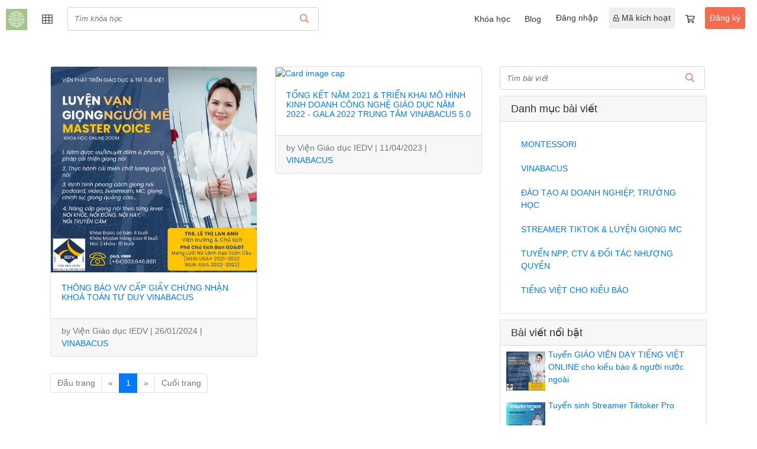

--- FILE ---
content_type: text/html; charset=UTF-8
request_url: https://globalschool.vn/category/vinabacus
body_size: 7741
content:
<!DOCTYPE html>
<html lang="vi" data-t="test">

<head>
    <title>VINABACUS - GLOBALSCHOOL web e-learning thuộc Viện Giáo dục IEDV</title>
    <meta charset="UTF-8">
    <meta name="viewport" content="width=device-width, initial-scale=1.0">
    <meta name="format-detection" content="telephone=no">
    <meta name="description" content="Học Montessori, VinaBacus Online cùng Viện trưởng ThS. Lê Thị Lan Anh">
    <meta property="og:url" content="https://globalschool.vn/category/vinabacus"/>
    <meta property="og:type" content="article"/>
    <meta property="og:title" content="VINABACUS - GLOBALSCHOOL web e-learning thuộc Viện Giáo dục IEDV"/>
    <meta property="og:description" content="Học Montessori, VinaBacus Online cùng Viện trưởng ThS. Lê Thị Lan Anh"/>
    <meta property="og:image" content="/data/sites/61c6c4094108d35f518b4576/share_thumb/photo_61c6c4094108d35f518b4576_1654479413.jpg"/>
    <meta property="og:image:width" content="600"/>
    <meta property="og:image:height" content="315"/>
    <meta property="og:image:alt" content="VINABACUS - GLOBALSCHOOL web e-learning thuộc Viện Giáo dục IEDV"/>
    
    <!-- favicon -->
    <link rel="icon" href="https://globalschool.vn/data/sites/61c6c4094108d35f518b4576/favicon/photo_61c6c4094108d35f518b4576_1641023390.jpg?time=1641023391" type="image/x-icon">
    <!-- StyleSheets -->
    <link rel="stylesheet" href="https://globalschool.vn/statics/css/fonts/font-awesome.min.css">
    <link rel="stylesheet" href="https://globalschool.vn/statics/fonts/font-awesome/css/fontawesome-all.min.css">
    <link rel="stylesheet" href="https://globalschool.vn/statics/plugins/bootstrap/css/bootstrap.min.css">
    <link rel="stylesheet" href="https://globalschool.vn/statics/plugins/confirm/jquery-confirm.min.css?v=1.0">
    <link href="https://globalschool.vn/statics/css/slick-theme.css?time=1744962171" rel="stylesheet">
    <link rel="stylesheet" href="https://globalschool.vn/statics/plugins/datatimepicker/bootstrap-timepicker.min.css">
    <link rel="stylesheet" type="text/css" media="all" href="https://globalschool.vn/statics/plugins/select/css/select2.min.css"/>
    <link rel="stylesheet" href="https://globalschool.vn/statics/css/j-ui.css">
    <!-- CSS -->
    <link rel="stylesheet" href="https://globalschool.vn/statics/kidstar/css/animation.css?time=1744962172">
    <link rel="stylesheet" media="all" href="https://globalschool.vn/statics/css/style.css?time=1760597725">
    <link rel="stylesheet" media="all" href="https://globalschool.vn/statics/css/section.css?time=1744962171">
    <link rel="stylesheet" href="https://globalschool.vn/statics/plugins/ckeditor/contents.css?time=1744962172">
    <link href="https://globalschool.vn/statics/css/common_css.css?time=1755226838" media="all" rel="stylesheet">
    <!-- JavaScripts -->
    <script src="https://globalschool.vn/statics/plugins/fullcalendar-6.1.8/dist/index.global.js"></script>
    <script src="https://globalschool.vn/statics/plugins/ckeditor/plugins/MathJax2.7.0/MathJax.js">
        MathJax.Hub.Config({
            jax: ["input/TeX", "input/MathML", "input/AsciiMath", "output/CommonHTML"],
            extensions: ["tex2jax.js", "mml2jax.js", "asciimath2jax.js", "MathMenu.js", "MathZoom.js", "AssistiveMML.js"],
            TeX: {
                extensions: ["AMSmath.js", "AMSsymbols.js", "noErrors.js", "noUndefined.js"]
            }
        });
    </script>
    <script>
        const lang_ver = '1', lang = 'vi', fileUrl = 'https://file.edubit.vn';
    </script>
    <script type="text/javascript" async
            src="https://globalschool.vn/statics/plugins/ckeditor/plugins/MathJax2.7.0/MathJax.js?config=TeX-AMS-MML_HTMLorMML"></script>
    <script src="https://globalschool.vn/statics/js/jquery.min.js"></script>
    <script src="https://globalschool.vn/statics/js/jquery-ui.js"></script>
    <script src="https://globalschool.vn/statics/js/popper.min.js"></script>
    <script src="https://globalschool.vn/statics/plugins/bootstrap/js/bootstrap.min.js"></script>
    <script src="https://globalschool.vn/statics/plugins/bootstrap/js/bootstrap-notify.min.js"></script>
    <!-- TODO: cần thay thế thư viện jquery.cookie sang js.cookie -->
    <script src="https://globalschool.vn/statics/js/jquery.cookie.js"></script>
    <script src="https://globalschool.vn/statics/js/js.cookie.min.js"></script>
    <script src="https://globalschool.vn/statics/plugins/confirm/jquery-confirm.min.js"></script>
    <script src="https://globalschool.vn/statics/plugins/bootstrap/js/jquery.form.js"></script>
    <script src="https://globalschool.vn/statics/plugins/ckeditor/ckeditor.js"></script>
    <script src="https://globalschool.vn/statics/plugins/ckeditor/config.js?time=1755769547"></script>
    <script src="https://globalschool.vn/statics/plugins/datatimepicker/bootstrap-timepicker.min.js"></script>
    <script src="https://globalschool.vn/statics/plugins/countdown/jquery.countdown.min.js"></script>
    <script src="https://globalschool.vn/statics/plugins/pagination/jquery.twbsPagination.js"></script>
    <script src="https://globalschool.vn/statics/js/slick.js"></script>
    <script type="text/javascript" src="https://globalschool.vn/statics/plugins/select/js/select2.min.js"></script>
    <script src="https://globalschool.vn/statics/plugins/ratings/jquery.raty.min.js"></script>
    <script src="https://globalschool.vn/statics/js/dropzone.min.js?time=1744962172"></script>
    <script src="https://cdnjs.cloudflare.com/ajax/libs/xlsx/0.16.9/xlsx.full.min.js"></script>
    <script src="https://globalschool.vn/statics/js/function.js?time=1762824225"></script>
    <script src="https://globalschool.vn/statics/js/section.js?time=1744962172"></script>
    <script src="https://globalschool.vn/statics/js/calendar/calendar.js?time=1744962172"></script>
    <script src="https://globalschool.vn/statics/js/ready.jquery.js?time=1762411368"></script>
    <script src="https://globalschool.vn/statics/js/notiflix-aio-3.2.5.min.js"></script>
    <script src="https://accounts.google.com/gsi/client" async defer></script>
    
    
    <script src="https://cdnjs.cloudflare.com/ajax/libs/autonumeric/1.9.46/autoNumeric.min.js"></script>
    <script type="text/javascript" src="/statics/js/canvasjs.js"></script>
    <link rel='stylesheet' href='https://globalschool.vn/views/themes/emall/css/61c6c4094108d35f518b4576_emall.css?time=1736913132'>
    <script src='https://globalschool.vn/views/themes/emall/js/main.js?v=1.0.4&time=1744962178'></script>

<!-- <script type="text/javascript">
    $(window).scroll(function(){
      var navbar = $('.navbar'),
          scroll = $(window).scrollTop();

      if (scroll >= 75) navbar.addClass('fixed-top');
      else navbar.removeClass('fixed-top');
    });
</script> -->
    
    <style></style>
    
    

    
    
</head>

<body>








<script>
    const sid = '61c6c4094108d35f518b4576';
    const token_api_v2 = '';
    const switch_user = '';
    const logo_site = '/data/sites/61c6c4094108d35f518b4576/logos/photo_61c6c4094108d35f518b4576_1640754268.jpg'; // Dùng cho watermark trong video player
    const cid = '';
    const clid = '';
    const qid_edubit = '5c7ca7e06803fa7f1b02dce0';
    const uphoto = '';
    const uid = '';
    const newLogin = '0';
    /*const ufullname = '';*/
    const sso = '1';
    const watermark = 0;
    LHM.sso.init();
    //var usrlang = navigator.language || navigator.userLanguage;
</script>

    



<div class="">
    <nav class="navbar navbar-content-header navbar-expand-lg navbar-light top_nav_site  "
         id="top_nav_site">
        <button class="navbar-toggler navbar-toggle-menu button_menu_header_user_admin" type="button"
                data-toggle="collapse" data-target="#navbarTogglerDemo01" aria-controls="navbarTogglerDemo01"
                aria-expanded="false" aria-label="Toggle navigation" style="right: 0">
            <span class="navbar-toggler-icon"></span>
        </button>
                <hgroup>
            <h1>
                <a class="navbar-brand logo-default-site style_logo_default_site logo-mobile" href="/"
                   target="_self" title="Viện Giáo dục IEDV TRƯỜNG HỌC TOÀN CẦU">
                    <img src="/data/sites/61c6c4094108d35f518b4576/logos/photo_61c6c4094108d35f518b4576_1640754268.jpg" class="style_logo_default_site rounded-circle default-img-site"
                         alt="Viện Giáo dục IEDV TRƯỜNG HỌC TOÀN CẦU">
                    <span class="d-none">Viện Giáo dục IEDV TRƯỜNG HỌC TOÀN CẦU</span>
                </a>
            </h1>
            <h2 class="d-none">GLOBALSCHOOL web e-learning thuộc Viện Giáo dục IEDV</h2>
        </hgroup>
        
        
                <div class="cart_shopping_mobile">
            <a class="nav-link menu-shopping-cart" href="/cart">
                <i class="fa fa-shopping-cart" aria-hidden="true"></i>
                <span class="count_cart count_cart_mobile">0</span>
            </a>
        </div>
        

                <div class="unica-menu-cate-header sm-navi-btn unica-menu-cate-header-mobile">
            <i class="fa fa-th" aria-hidden="true"></i>
            <div id="mysidebarmenu" class="amazonmenu">
                <ul>
                                        <li class="hassub"><a href="https://globalschool.vn/chuyen-muc/nuoi-day-con">Nuôi dạy con</a></li>
                    
                    <li class="hassub"><a href="https://globalschool.vn/chuyen-muc/montessori">MONTESSORI</a></li>
                    
                    <li class="hassub"><a href="https://globalschool.vn/chuyen-muc/vinabacus">VINABACUS</a></li>
                    
                    <li class="hassub"><a href="https://globalschool.vn/chuyen-muc/ky-nang-song">Kỹ năng sống</a></li>
                    
                </ul>
            </div>
        </div>
        
                <button class="button_search navbar-toggler navbar-toggle-search c_header__search-wrapper" type="button"
                data-toggle="collapse" data-target="#navbarTogglerDemo02" aria-controls="navbarTogglerDemo02"
                aria-expanded="false" aria-label="Toggle navigation" style="left: 0; padding-top: 0;">
            <span class="fa fa-search"></span>
        </button>
        
                <div class="unica-menu-cate-header unica-menu-cate-header-pc">
            <i class="fa fa-th" aria-hidden="true"></i>
            <div id="mysidebarmenu" class="amazonmenu">
                <ul>
                                        <li class="hassub">
                        <a href="https://globalschool.vn/chuyen-muc/nuoi-day-con" class="li-category ">Nuôi dạy con</a>
                        
                    </li>
                    
                    <li class="hassub">
                        <a href="https://globalschool.vn/chuyen-muc/montessori" class="li-category ">MONTESSORI</a>
                        
                    </li>
                    
                    <li class="hassub">
                        <a href="https://globalschool.vn/chuyen-muc/vinabacus" class="li-category ">VINABACUS</a>
                        
                    </li>
                    
                    <li class="hassub">
                        <a href="https://globalschool.vn/chuyen-muc/ky-nang-song" class="li-category ">Kỹ năng sống</a>
                        
                    </li>
                    
                </ul>
            </div>
        </div>
        
                <div class="navbar-collapse search-header-default collapse" id="navbarTogglerDemo02">
            <form class="header-search-boxtop header-search-boxtop-style navbar-form form-inline" method="GET"
                  action="/search">
                <input name="key" type="text" class="form-control search-form search-form-style"
                       placeholder="Tìm khóa học" value="">
                <button type="submit" class="btn header-search header-search-style"><i class="fa fa-search"
                                                                                       aria-hidden="true"></i></button>
            </form>
        </div>
        
        <div class="collapse navbar-collapse" id="navbarTogglerDemo01">
            <ul class="nav nav-tabs main-tab search-header" id="tab-dashboard-menu" role="tablist">
                
                
                
                
                
                
                
                
                
                
            </ul>
            <ul class="navbar-nav my-2 my-lg-0 menu-content-header">
                
                
                
                                <li class="nav-item">
                    <a class="nav-link   action_quiz_test " 
                       href="https://globalschool.vn/courses"> Khóa học</a>
                </li>
                
                <li class="nav-item">
                    <a class="nav-link   action_quiz_test " 
                       href="https://globalschool.vn/blog"> Blog</a>
                </li>
                
                <li class="nav-item">
                    <a class="nav-link   action_quiz_test signin-site-menu btn hide_button_mobile" 
                       href="https://globalschool.vn/signin?redirect=https%3A%2F%2Fglobalschool.vn%2Fcategory%2Fvinabacus"> Đăng nhập</a>
                </li>
                
                <li class="nav-item">
                    <a class="nav-link   action_quiz_test active-course-menu btn btn-light hide_button_mobile" 
                       href="https://globalschool.vn/activated"><i class="fa fa-unlock-alt" aria-hidden="true"></i> Mã kích hoạt</a>
                </li>
                
                <li class="nav-item">
                    <a class="nav-link  menu-shopping-cart action_quiz_test hide_button_mobile" 
                       href="https://globalschool.vn/cart"> <div class="shopping-cart-zone"><i class="fa fa-shopping-cart" aria-hidden="true"></i></div></a>
                </li>
                
                <li class="nav-item">
                    <a class="nav-link   action_quiz_test signup-site-menu btn" 
                       href="https://globalschool.vn/signup"> Đăng ký</a>
                </li>
                
                
                
                
                

                
                
                

            </ul>
        </div>
                <div class="mobile-btn-more">
                        <a href="/activated" rel="nofollow" class="u-active-course">Kích hoạt khóa học <i
                        class="fa fa-unlock-alt"
                        aria-hidden="true"></i></a>
            

                        <a href="/signin" rel="nofollow" class="u-btn-log">Đăng nhập <i class="fa fa-sign-in"
                                                                                    aria-hidden="true"></i></a>
            
            
        </div>
        
    </nav>
</div>
<div id="top-fix"></div>
<script type="text/javascript">
    var direction = LHM.common.getParam('s');
    if (sid && direction != 'all') {
        var site_name = $('.drop-sites li a[alt=' + sid + ']').text();
        //$('.drop-sites .btn').text(site_name);
    } else {
        var site_name = $('.drop-sites li a[alt=all]').text();
        //$('.drop-sites .btn').text(site_name);
    }

    $('#tab-dashboard-menu .nav-link,#tab-dashboard-menu .nav-link-drop').click(function () {
        if ($('#page-redirect').val())
            window.location = "/manage" + $(this).attr('href');
    });

    $('.target-to-dashboard').click(function () {
        window.location = base_url + "/manage#overview";
    });
    $('.target-to-course').click(function () {
        window.location = base_url + "/manage#courses";
    });
    $('.target-to-live').click(function () {
        window.location = base_url + "/manage#classes";
    });
    $('.target-clear-cache').click(function () {
        window.location = base_url + "/clear_cache";
    });

    $('.header-search').click(function () {
        if (!$('.search-form').val()) {
            window.alert("Bạn cần nhập từ khóa cần tìm");
            return false;
        }
    });

    if (window.location.pathname && $('a[href="' + window.location.pathname + '"]').length) {
        $('a[href="' + window.location.pathname + '"]').addClass('active').parent().prev().addClass('active')
    }


    // LHM.mnDashboard.notifyService();
</script><main id="main">
	<div class="container">
		 <div class="row">
		    <div class="col-md-12  mt-3">
    <nav aria-label="breadcrumb">
        <ol class="breadcrumb" style="background: none;padding-left: 0;">
            
        </ol>
    </nav>
</div>
<style>
    .blog-pagination ul.pagination {
        margin-block: 0 !important;
    }
</style>
<div class="col-md-8 blogcontent my_courses">
        <div class="row" id="block-cat-blog">
                <div class="col-md-6">
            <!-- Blog Post -->
            <div class="card mb-4">
                <a href="https://globalschool.vn/blog/thong-bao-vv-cap-giay-chung-nhan-khoa-toan-tu-duy-vinabacus">
                    <img class="card-img-top aspect-ratio-5-3" src="https://file.unica.vn/storage/5dcedddec73135542f3e6771ab2df837d371eb1b/5.png" alt="Card image cap">
                    <div class="card-body">
                        <h6 class="card-title">TH&Ocirc;NG B&Aacute;O V/V CẤP GIẤY CHỨNG NHẬN KHO&Aacute; TO&Aacute;N TƯ DUY VINABACUS</h6>
                    </div>
                </a>
                <div class="card-footer text-muted">
                    by Viện Giáo dục IEDV | 26/01/2024 | <a href="https://globalschool.vn/category/vinabacus">VINABACUS</a>
                </div>
            </div>
        </div>
        
        <div class="col-md-6">
            <!-- Blog Post -->
            <div class="card mb-4">
                <a href="https://globalschool.vn/blog/tong-ket-nam-2021-trien-khai-mo-hinh-kinh-doanh-cong-nghe-giao-duc-nam-2022---gala-2022-trung-tam-vinabacus-50">
                    <img class="card-img-top aspect-ratio-5-3" src="https://file.unica.vn/storage/5dcedddec73135542f3e6771ab2df837d371eb1b/0a0e002608bac5e49cab.jpg" alt="Card image cap">
                    <div class="card-body">
                        <h6 class="card-title">TỔNG KẾT NĂM 2021 &amp; TRIỂN KHAI M&Ocirc; H&Igrave;NH KINH DOANH C&Ocirc;NG NGHỆ GI&Aacute;O DỤC NĂM 2022 - GALA 2022 TRUNG T&Acirc;M VINABACUS 5.0</h6>
                    </div>
                </a>
                <div class="card-footer text-muted">
                    by Viện Giáo dục IEDV | 11/04/2023 | <a href="https://globalschool.vn/category/vinabacus">VINABACUS</a>
                </div>
            </div>
        </div>
        
        <div class="col-md-12 mt-2 d-flex flex-column flex-lg-row" style="gap: 10px">
            <div class="input-group d-none" style="width: 170px">
                <div class="input-group-prepend"><span class="input-group-text">Trang</span></div>
                <input type="text" class="form-control input-number text-center input-go" value="">
                <div class="input-group-append"><span class="input-group-text">/ 1</span></div>
            </div>
            <div class="blog-pagination mb-0">

            </div>
        </div>
        <script>
            const blogPagination = $('.blog-pagination'), totalPage = 1, pageCurrent = 0 + 1;
            if(totalPage > 5) {
                blogPagination.parent().find('.input-group:first').removeClass('d-none');
                blogPagination.parent().find('.input-go').val(pageCurrent).change(function (e) {
                    const val = $(this).val()
                    if(val && /^\d+$/.test(val) && val > 0 && val <= totalPage){
                        let currentUrl = new URL(window.location.href);
                        currentUrl.searchParams.set('page', val);
                        if (currentUrl.searchParams.get('key_blog') === '') {
                            currentUrl.searchParams.delete('key_blog');
                        }
                        window.location.href = currentUrl.href;
                    }
                });
            }
            blogPagination.twbsPagination({
                totalPages: totalPage,
                initiateStartPageClick: false,
                startPage: pageCurrent,
                onPageClick: function (evt, page) {
                    let currentUrl = new URL(window.location.href);
                    currentUrl.searchParams.set('page', page);
                    if (currentUrl.searchParams.get('key_blog') === '') {
                        currentUrl.searchParams.delete('key_blog');
                    }
                    window.location.href = currentUrl.href;
                }
            })
        </script>
    </div>
    
    
</div>

		    <div class="col-md-4">
    <div class="navbar-collapse block-search-blog">
        <form class="header-search-boxtop header-search-boxtop-style navbar-form form-inline" method="GET" action="/blog" id="form-search-blog">
            <input name="key_blog" type="text" class="form-control search-form search-form-blog" placeholder="Tìm bài viết" value="">
            <button type="submit" class="btn header-search"><i class="fa fa-search" aria-hidden="true"></i></button>
        </form>
    </div>
    <!-- Categories Widget -->
        <div class="card card_cate_blog_default" >
    <h5 class="card-header">Danh mục bài viết</h5>
    <div class="card-body">
        <div class="row">
        <div class="col-lg-12">
           <ul class="list-group list-group-flush" id="list-cate-blog-default">
                              <li class="list-group-item list-group-item-blog-default" id="61c6cbf54108d3a6068b4571"><a href="https://globalschool.vn/category/montessori"> MONTESSORI </a></li>
                
               <li class="list-group-item list-group-item-blog-default" id="61efcce14108d302678b456c"><a href="https://globalschool.vn/category/vinabacus"> VINABACUS </a></li>
                
               <li class="list-group-item list-group-item-blog-default" id="642e75a8e275cbcb358b47eb"><a href="https://globalschool.vn/category/dao-tao-ai-doanh-nghiep-truong-hoc"> ĐÀO TẠO AI DOANH NGHIỆP, TRƯỜNG HỌC </a></li>
                
               <li class="list-group-item list-group-item-blog-default" id="6465f99ee275cbd2928b456a"><a href="https://globalschool.vn/category/streamer-tiktok--luyen-giong-mc"> STREAMER TIKTOK & LUYỆN GIỌNG MC </a></li>
                
               <li class="list-group-item list-group-item-blog-default" id="6465ffc2e275cbd4388b459d"><a href="https://globalschool.vn/category/tuyen-npp-ctv--doi-tac-nhuong-quyen"> TUYỂN NPP, CTV & ĐỐI TÁC NHƯỢNG QUYỀN </a></li>
                
               <li class="list-group-item list-group-item-blog-default" id="65b11ac7e275cbca9feff7b8"><a href="https://globalschool.vn/category/tieng-viet-cho-kieu-bao"> TIẾNG VIỆT CHO KIỀU BÀO </a></li>
                
            </ul>
        </div>
        </div>
    </div>
    </div>
    
    <!-- Side Widget -->
    <div class="card card_cate_blog_default">
        <h5 class="card-header">Bài viết nổi bật</h5>
        <div class="card-body style_card_list_blog_hot_new" id="list-outstanding-blog-default">
                        <ul class="list-group list-group-flush" id="67b55328e275cb4326c9ea7f">
                <li class="style_list_blog_hot_new">
                        <img class="style_img_blog_default right-col-img-post img-responsive aspect-ratio-5-3" src="https://file.unica.vn/storage/5dcedddec73135542f3e6771ab2df837d371eb1b/5.png" alt="Tuyển GI&Aacute;O VI&Ecirc;N DẠY TIẾNG VIỆT ONLINE cho kiều b&agrave;o &amp; người nước ngo&agrave;i">
                        <div class="style_name_blog_default"> <a href="https://globalschool.vn/blog/tuyen-giao-vien-day-tieng-viet-online-cho-kieu-bao-nguoi-nuoc-ngoai"> Tuyển GI&Aacute;O VI&Ecirc;N DẠY TIẾNG VIỆT ONLINE cho kiều b&agrave;o &amp; người nước ngo&agrave;i </a> </div>
                </li>
            </ul>
            
            <ul class="list-group list-group-flush" id="67b55327e275cb4326c9e682">
                <li class="style_list_blog_hot_new">
                        <img class="style_img_blog_default right-col-img-post img-responsive aspect-ratio-5-3" src="https://file.unica.vn/storage/5dcedddec73135542f3e6771ab2df837d371eb1b/2023-streamer-pro-4.png" alt="Tuyển sinh Streamer Tiktoker  Pro">
                        <div class="style_name_blog_default"> <a href="https://globalschool.vn/blog/tuyen-sinh-khoa-Tiktoker-pro-tiktok--from-zero-to-hero"> Tuyển sinh Streamer Tiktoker  Pro </a> </div>
                </li>
            </ul>
            
            <ul class="list-group list-group-flush" id="67b55284e275cbe821b20781">
                <li class="style_list_blog_hot_new">
                        <img class="style_img_blog_default right-col-img-post img-responsive aspect-ratio-5-3" src="https://file.unica.vn/storage/5dcedddec73135542f3e6771ab2df837d371eb1b/2023-streamer-pro-4.png" alt="GLOBALSCHOOL.VN: TRƯỜNG HỌC TO&Agrave;N CẦU thắp s&aacute;ng TỔ ẤM của bạn!">
                        <div class="style_name_blog_default"> <a href="https://globalschool.vn/blog/gioi-thieu-chung"> GLOBALSCHOOL.VN: TRƯỜNG HỌC TO&Agrave;N CẦU thắp s&aacute;ng TỔ ẤM của bạn! </a> </div>
                </li>
            </ul>
            
            <ul class="list-group list-group-flush" id="67b55285e275cbe821b20cbe">
                <li class="style_list_blog_hot_new">
                        <img class="style_img_blog_default right-col-img-post img-responsive aspect-ratio-5-3" src="https://file.edubit.vn/storage/5dcedddec73135542f3e6771ab2df837d371eb1b/2023-streamer-pro-4.png" alt="🎯 TIKTOK CHO NGƯỜI MỚI BẮT ĐẦU">
                        <div class="style_name_blog_default"> <a href="https://globalschool.vn/blog/tuyen-sinh-tiktok-cho-nguoi-moi-bat-dau"> 🎯 TIKTOK CHO NGƯỜI MỚI BẮT ĐẦU </a> </div>
                </li>
            </ul>
            
            <ul class="list-group list-group-flush" id="67b55327e275cb4326c9e65c">
                <li class="style_list_blog_hot_new">
                        <img class="style_img_blog_default right-col-img-post img-responsive aspect-ratio-5-3" src="https://file.edubit.vn/storage/5dcedddec73135542f3e6771ab2df837d371eb1b/2023-streamer-pro-4.png" alt="Tuyển sinh Streamer Tiktok - Khai giảng h&agrave;ng th&aacute;ng">
                        <div class="style_name_blog_default"> <a href="https://globalschool.vn/blog/streamer-pro-from-zero-to-hero"> Tuyển sinh Streamer Tiktok - Khai giảng h&agrave;ng th&aacute;ng </a> </div>
                </li>
            </ul>
            
        </div>
    </div>

    <!-- Side Widget -->
    <div class="card my-4 card_cate_blog_default">
        <h5 class="card-header">Bài viết mới nhất</h5>
        <div class="card-body style_card_list_blog_hot_new">
            <ul class="list-group list-group-flush">
                                <li  class="style_list_blog_hot_new">
                        <img class="style_img_blog_default right-col-img-post img-responsive aspect-ratio-5-3" src="https://file.edubit.vn/storage/5dcedddec73135542f3e6771ab2df837d371eb1b/mega-sale-11-11.jpg" alt="">
                        <div class="style_name_blog_default"> <a href="https://globalschool.vn/blog/1111-dai-tiec-hoc-tap-lon-nhat-nam-cung-vien-phat-trien-giao-duc-tri-tue-viet-iedv"> 🎉 11.11 &ndash; Đại tiệc học tập lớn nhất năm c&ugrave;ng Viện Ph&aacute;t triển Gi&aacute;o dục &amp; Tr&iacute; tuệ Việt (IEDV)! 🎉 </a> </div>
                </li>
                 
                <li  class="style_list_blog_hot_new">
                        <img class="style_img_blog_default right-col-img-post img-responsive aspect-ratio-5-3" src="https://file.edubit.vn/storage/5dcedddec73135542f3e6771ab2df837d371eb1b/ai2-1.png" alt="">
                        <div class="style_name_blog_default"> <a href="https://globalschool.vn/blog/khoa-ai-thuc-chien-cho-doanh-nghiep-nguoi-di-lam"> Kh&oacute;a: AI THỰC CHIẾN CHO DOANH NGHIỆP, NGƯỜI ĐI L&Agrave;M </a> </div>
                </li>
                 
                <li  class="style_list_blog_hot_new">
                        <img class="style_img_blog_default right-col-img-post img-responsive aspect-ratio-5-3" src="https://file.unica.vn/storage/5dcedddec73135542f3e6771ab2df837d371eb1b/5.png" alt="">
                        <div class="style_name_blog_default"> <a href="https://globalschool.vn/blog/tuyen-giao-vien-day-tieng-viet-online-cho-kieu-bao-nguoi-nuoc-ngoai"> Tuyển GI&Aacute;O VI&Ecirc;N DẠY TIẾNG VIỆT ONLINE cho kiều b&agrave;o &amp; người nước ngo&agrave;i </a> </div>
                </li>
                 
                <li  class="style_list_blog_hot_new">
                        <img class="style_img_blog_default right-col-img-post img-responsive aspect-ratio-5-3" src="https://file.unica.vn/storage/5dcedddec73135542f3e6771ab2df837d371eb1b/5.png" alt="">
                        <div class="style_name_blog_default"> <a href="https://globalschool.vn/blog/khoa-1-tieng-viet-co-ban"> Kh&oacute;a 1: Tiếng Việt Cho Kiều B&agrave;o - Sơ cấp </a> </div>
                </li>
                 
                <li  class="style_list_blog_hot_new">
                        <img class="style_img_blog_default right-col-img-post img-responsive aspect-ratio-5-3" src="https://file.unica.vn/storage/5dcedddec73135542f3e6771ab2df837d371eb1b/2023-streamer-pro-4.png" alt="">
                        <div class="style_name_blog_default"> <a href="https://globalschool.vn/blog/tuyen-doi-tac-kinh-doanh-giao-duc-online-e-learning"> TUYỂN ĐỐI T&Aacute;C KINH DOANH GI&Aacute;O DỤC ONLINE E-LEARNING </a> </div>
                </li>
                 
            </ul>
        </div>
    </div>
</div>
<div id="fb-root"></div>
<script async defer crossorigin="anonymous" src="https://connect.facebook.net/vi_VN/sdk.js#xfbml=1&version=v18.0" nonce="6Ueg3iG3"></script>
		 </div>
	</div>
</main><link rel="stylesheet" href="https://globalschool.vn/statics/css/css_footer_v3.css?v=1.0.5">
<footer>
    
    <div class="footer" style="display: block !important;">
        <div class="d-sm-block" style="display: block !important;">
            <div class="copyright" style="display: block !important;">© Viện Giáo dục IEDV TRƯỜNG HỌC TOÀN CẦU - GLOBALSCHOOL web e-learning thuộc Viện Giáo dục IEDV
                 - <a href="https://globalschool.vn/p/terms" >Điều khoản sử dụng</a>
                                <span style="display: inline-block !important;">- Vận hành bởi <a href="https://edubit.vn" target="_blank" style="display: inline-block !important;"> Edubit</a></span>
                
            </div>
        </div>
        <div class="clearfix"></div>
    </div>
</footer>

    
        <div class="sc section647077a8e275cb86618b475d" data-block-id="647077a8e275cb86618b475d" style="">
    <div class="section-section mx-auto w-100">

    </div>
</div>
<script>
    $.ajax({
        url: "/home/loadSectionSection",
        type: 'GET',
        data: {
            location: '647077a8e275cb86618b475d'
        },
        not_loading: true,
        success: function (html) {
            $('.section647077a8e275cb86618b475d .section-section').html(html);
        }
    })
</script>
<style>
    .section647077a8e275cb86618b475d {
        padding-top: 10px;
        padding-bottom: 10px;
        background-color: ;
    }

    .section647077a8e275cb86618b475d .section-section {
        
    }
</style>
    
    
    
    


<script>
    $(function () {
        $('[data-toggle="tooltip"]').tooltip()
    })

    if($('footer').length){
        let footer_html = $('footer').html()
        $('footer').remove()
        $('body').append('<footer>'+footer_html+'</footer>')
    }

    $.each($('.lp-block-greeting'), function (i, el) {
        var lp_block_greeting = $(el).width();

        $.each($(el).find('img'), function (a, b) {
            $(b).css('height', 'auto');
            $(b).css('max-width', '100%');
        });
    });

    function myFunction() {
    }
</script>




<script>
    $(function () {
        function increateSiteVisitor() {
            $.ajax({
                type: 'GET',
                url: base_url + '/sites/visitors',
                not_loading: true
            })
        }

        if ($.cookie('edubit_visitor') !== "visitor") {
            $.cookie("edubit_visitor", "visitor", {expires: 30});
            increateSiteVisitor();
        }
    })
</script>







</body>
</html>


--- FILE ---
content_type: text/html; charset=UTF-8
request_url: https://globalschool.vn/home/loadSectionSection?location=647077a8e275cb86618b475d
body_size: 1189
content:
<div class="row mx-0">
        <div class="col-md-6 px-0">
                <div class="sc section647077aee275cb600c8b47d2" data-block-id="647077aee275cb600c8b47d2" style="">
    <div class="section-text-v2 px-3 mx-auto ">
        <p><span style="font-size:28px;"><strong><img alt="" src="https://globalschool.vn/data/sites/61c6c4094108d35f518b4576/logos/photo_61c6c4094108d35f518b4576_1640754268.jpg" />&nbsp;</strong><span style="font-size:28px;"><strong>GLOBAL SCHOOL</strong></span></span></p>

<p><span style="font-size:24px;"><a href="https://globalschool.vn/blog/gioi-thieu-chung">GIỚI THIỆU CHUNG</a></span></p>

<p><span style="font-size:24px;"><a href="https://globalschool.vn/blog/ho-tro-khach-hang">HỖ TRỢ KH&Aacute;CH H&Agrave;NG</a>&nbsp;-&nbsp;<a href="https://globalschool.vn/blog/dieu-khoan-su-dung">ĐIỀU KHOẢN SỬ DỤNG</a>&nbsp;</span></p>

<p><span style="font-size:24px;"><a href="https://globalschool.vn/blog/chinh-sach-bao-mat">CH&Iacute;NH S&Aacute;CH BẢO MẬT</a>&nbsp;-&nbsp;<a href="https://globalschool.vn/blog/chinh-sach-hoan-tien">CH&Iacute;NH S&Aacute;CH HO&Agrave;N TIỀN</a>&nbsp;</span></p>

<p>&nbsp;</p>
    </div>
</div>
<style>
    .section647077aee275cb600c8b47d2 {
        padding-top: 60px;
        padding-bottom: 60px;
        background-color: #F0000;
    }

    .section647077aee275cb600c8b47d2 .section-text-v2 {
        max-width: 100%; width: 590px
    }
</style>
        
    </div>
    
        <div class="col-md-6 px-0">
                <div class="sc section647077b5e275cb73618b4628" data-block-id="647077b5e275cb73618b4628" style="">
    <div class="section-text-v2 px-3 mx-auto ">
        <p>&nbsp;</p>

<p><span style="font-size:28px;"><strong>TH&Ocirc;NG TIN LI&Ecirc;N HỆ</strong></span></p>

<p><span style="font-size:24px;">🎓&nbsp;Dophin Plaza, Mỹ Đ&igrave;nh, Nam Từ Li&ecirc;m, H&agrave; Nội.</span></p>

<p><span style="font-size:24px;">📞 0336468811&nbsp; 📧&nbsp;<a href="mailto:cskh.vieniedv@gmail.com">cskh.vieniedv@gmail.com</a>&nbsp; 🔔 8:00 - 22:00&nbsp;</span></p>

<p><a href="https://www.youtube.com/@lethilananhvientruong/featured"><img alt="" src="https://edubit.vn/data/sites/6209ff034108d3ff658b456c/files/youtube.png" style="height: 45px; width: 45px;" /></a><a href="https://www.facebook.com/LeLanAnhIEDV/"><img alt="" src="https://edubit.vn/data/sites/6209ff034108d3ff658b456c/files/fb.jpg" style="height: 48px; width: 45px;" /></a><a href="https://zalo.me/g/gvaihf566"><img alt="" src="https://file.unica.vn/storage/ecea7b1e0362f9230cecbf41868835c9ff1ab1e4/Icon_of_Zalo.svg.png" style="height: 45px; width: 45px;" /></a></p>
    </div>
</div>
<style>
    .section647077b5e275cb73618b4628 {
        padding-top: 60px;
        padding-bottom: 60px;
        background-color: #F0000;
    }

    .section647077b5e275cb73618b4628 .section-text-v2 {
        max-width: 100%; width: 590px
    }
</style>
        
    </div>
    
    
    
</div>

--- FILE ---
content_type: text/html; charset=UTF-8
request_url: https://globalschool.vn/sites/visitors
body_size: 2634
content:
<!DOCTYPE html>
<html lang="vi" data-t="test">

<head>
    <title>Viện Giáo dục IEDV TRƯỜNG HỌC TOÀN CẦU</title>
    <meta charset="UTF-8">
    <meta name="viewport" content="width=device-width, initial-scale=1.0">
    <meta name="format-detection" content="telephone=no">
    <meta name="description" content="Học Montessori, VinaBacus Online cùng Viện trưởng ThS. Lê Thị Lan Anh">
    <meta property="og:url" content="https://globalschool.vn/sites/visitors"/>
    <meta property="og:type" content="article"/>
    <meta property="og:title" content="Viện Giáo dục IEDV TRƯỜNG HỌC TOÀN CẦU"/>
    <meta property="og:description" content="Học Montessori, VinaBacus Online cùng Viện trưởng ThS. Lê Thị Lan Anh"/>
    <meta property="og:image" content="/data/sites/61c6c4094108d35f518b4576/share_thumb/photo_61c6c4094108d35f518b4576_1654479413.jpg"/>
    <meta property="og:image:width" content="600"/>
    <meta property="og:image:height" content="315"/>
    <meta property="og:image:alt" content="Viện Giáo dục IEDV TRƯỜNG HỌC TOÀN CẦU"/>
    
    <!-- favicon -->
    <link rel="icon" href="https://globalschool.vn/data/sites/61c6c4094108d35f518b4576/favicon/photo_61c6c4094108d35f518b4576_1641023390.jpg?time=1641023391" type="image/x-icon">
    <!-- StyleSheets -->
    <link rel="stylesheet" href="https://globalschool.vn/statics/css/fonts/font-awesome.min.css">
    <link rel="stylesheet" href="https://globalschool.vn/statics/fonts/font-awesome/css/fontawesome-all.min.css">
    <link rel="stylesheet" href="https://globalschool.vn/statics/plugins/bootstrap/css/bootstrap.min.css">
    <link rel="stylesheet" href="https://globalschool.vn/statics/plugins/confirm/jquery-confirm.min.css?v=1.0">
    <link href="https://globalschool.vn/statics/css/slick-theme.css?time=1744962171" rel="stylesheet">
    <link rel="stylesheet" href="https://globalschool.vn/statics/plugins/datatimepicker/bootstrap-timepicker.min.css">
    <link rel="stylesheet" type="text/css" media="all" href="https://globalschool.vn/statics/plugins/select/css/select2.min.css"/>
    <link rel="stylesheet" href="https://globalschool.vn/statics/css/j-ui.css">
    <!-- CSS -->
    <link rel="stylesheet" href="https://globalschool.vn/statics/kidstar/css/animation.css?time=1744962172">
    <link rel="stylesheet" media="all" href="https://globalschool.vn/statics/css/style.css?time=1760597725">
    <link rel="stylesheet" media="all" href="https://globalschool.vn/statics/css/section.css?time=1744962171">
    <link rel="stylesheet" href="https://globalschool.vn/statics/plugins/ckeditor/contents.css?time=1744962172">
    <link href="https://globalschool.vn/statics/css/common_css.css?time=1755226838" media="all" rel="stylesheet">
    <!-- JavaScripts -->
    <script src="https://globalschool.vn/statics/plugins/fullcalendar-6.1.8/dist/index.global.js"></script>
    <script src="https://globalschool.vn/statics/plugins/ckeditor/plugins/MathJax2.7.0/MathJax.js">
        MathJax.Hub.Config({
            jax: ["input/TeX", "input/MathML", "input/AsciiMath", "output/CommonHTML"],
            extensions: ["tex2jax.js", "mml2jax.js", "asciimath2jax.js", "MathMenu.js", "MathZoom.js", "AssistiveMML.js"],
            TeX: {
                extensions: ["AMSmath.js", "AMSsymbols.js", "noErrors.js", "noUndefined.js"]
            }
        });
    </script>
    <script>
        const lang_ver = '1', lang = 'vi', fileUrl = 'https://file.edubit.vn';
    </script>
    <script type="text/javascript" async
            src="https://globalschool.vn/statics/plugins/ckeditor/plugins/MathJax2.7.0/MathJax.js?config=TeX-AMS-MML_HTMLorMML"></script>
    <script src="https://globalschool.vn/statics/js/jquery.min.js"></script>
    <script src="https://globalschool.vn/statics/js/jquery-ui.js"></script>
    <script src="https://globalschool.vn/statics/js/popper.min.js"></script>
    <script src="https://globalschool.vn/statics/plugins/bootstrap/js/bootstrap.min.js"></script>
    <script src="https://globalschool.vn/statics/plugins/bootstrap/js/bootstrap-notify.min.js"></script>
    <!-- TODO: cần thay thế thư viện jquery.cookie sang js.cookie -->
    <script src="https://globalschool.vn/statics/js/jquery.cookie.js"></script>
    <script src="https://globalschool.vn/statics/js/js.cookie.min.js"></script>
    <script src="https://globalschool.vn/statics/plugins/confirm/jquery-confirm.min.js"></script>
    <script src="https://globalschool.vn/statics/plugins/bootstrap/js/jquery.form.js"></script>
    <script src="https://globalschool.vn/statics/plugins/ckeditor/ckeditor.js"></script>
    <script src="https://globalschool.vn/statics/plugins/ckeditor/config.js?time=1755769547"></script>
    <script src="https://globalschool.vn/statics/plugins/datatimepicker/bootstrap-timepicker.min.js"></script>
    <script src="https://globalschool.vn/statics/plugins/countdown/jquery.countdown.min.js"></script>
    <script src="https://globalschool.vn/statics/plugins/pagination/jquery.twbsPagination.js"></script>
    <script src="https://globalschool.vn/statics/js/slick.js"></script>
    <script type="text/javascript" src="https://globalschool.vn/statics/plugins/select/js/select2.min.js"></script>
    <script src="https://globalschool.vn/statics/plugins/ratings/jquery.raty.min.js"></script>
    <script src="https://globalschool.vn/statics/js/dropzone.min.js?time=1744962172"></script>
    <script src="https://cdnjs.cloudflare.com/ajax/libs/xlsx/0.16.9/xlsx.full.min.js"></script>
    <script src="https://globalschool.vn/statics/js/function.js?time=1762824225"></script>
    <script src="https://globalschool.vn/statics/js/section.js?time=1744962172"></script>
    <script src="https://globalschool.vn/statics/js/calendar/calendar.js?time=1744962172"></script>
    <script src="https://globalschool.vn/statics/js/ready.jquery.js?time=1762411368"></script>
    <script src="https://globalschool.vn/statics/js/notiflix-aio-3.2.5.min.js"></script>
    <script src="https://accounts.google.com/gsi/client" async defer></script>
    
    
    <script src="https://cdnjs.cloudflare.com/ajax/libs/autonumeric/1.9.46/autoNumeric.min.js"></script>
    <script type="text/javascript" src="/statics/js/canvasjs.js"></script>
    <link rel='stylesheet' href='https://globalschool.vn/views/themes/emall/css/61c6c4094108d35f518b4576_emall.css?time=1736913132'>
    <script src='https://globalschool.vn/views/themes/emall/js/main.js?v=1.0.4&time=1744962178'></script>

<!-- <script type="text/javascript">
    $(window).scroll(function(){
      var navbar = $('.navbar'),
          scroll = $(window).scrollTop();

      if (scroll >= 75) navbar.addClass('fixed-top');
      else navbar.removeClass('fixed-top');
    });
</script> -->
    
    <style></style>
    
    

    
    
</head>

<body>








<script>
    const sid = '61c6c4094108d35f518b4576';
    const token_api_v2 = '';
    const switch_user = '';
    const logo_site = '/data/sites/61c6c4094108d35f518b4576/logos/photo_61c6c4094108d35f518b4576_1640754268.jpg'; // Dùng cho watermark trong video player
    const cid = '';
    const clid = '';
    const qid_edubit = '5c7ca7e06803fa7f1b02dce0';
    const uphoto = '';
    const uid = '';
    const newLogin = '0';
    /*const ufullname = '';*/
    const sso = '1';
    const watermark = 0;
    LHM.sso.init();
    //var usrlang = navigator.language || navigator.userLanguage;
</script>



    
    
    
<footer>
    <div class="footer" style="border-top: 0;display: block !important;">
        <div class="d-sm-block" style="display: block !important;">
                        <div class="text-center copyright-edubit" style="display: block !important;">Vận hành bởi Edubit.vn</div>
            
        </div>
    </div>
</footer>
    
    
    


<script>
    $(function () {
        $('[data-toggle="tooltip"]').tooltip()
    })

    if($('footer').length){
        let footer_html = $('footer').html()
        $('footer').remove()
        $('body').append('<footer>'+footer_html+'</footer>')
    }

    $.each($('.lp-block-greeting'), function (i, el) {
        var lp_block_greeting = $(el).width();

        $.each($(el).find('img'), function (a, b) {
            $(b).css('height', 'auto');
            $(b).css('max-width', '100%');
        });
    });

    function myFunction() {
    }
</script>




<script>
    $(function () {
        function increateSiteVisitor() {
            $.ajax({
                type: 'GET',
                url: base_url + '/sites/visitors',
                not_loading: true
            })
        }

        if ($.cookie('edubit_visitor') !== "visitor") {
            $.cookie("edubit_visitor", "visitor", {expires: 30});
            increateSiteVisitor();
        }
    })
</script>







</body>
</html>


--- FILE ---
content_type: text/css
request_url: https://globalschool.vn/statics/css/style.css?time=1760597725
body_size: 32372
content:
:root {
    --video-wrapper: 380px;
    --keyboard-zindex: 999999999;
}
@media screen and (max-width: 1024px) {
    :root {
        --video-wrapper: 280px;
    }
}

body {
    min-height: 100vh;
}

/* Common */
.teacher-live {
    margin-bottom: 10px;
}

.teacher-time-live {
    padding-left: 20px;
}

.top-0{
    top: 0 !important;
}

#preview .vjs-has-started .vjs-control-bar {
    bottom: 0;
}

.vjs-has-started.vjs-fullscreen .vjs-control-bar {
    bottom: 0;
}

.vjs-has-started.vjs-fullscreen .vjs-tech {
    height: 100% !important;
}

.video-src .main_video-dimensions.vjs-fluid {
    padding-top: unset !important;
}

#preview .main_video-dimensions {
    /* width: 510px; */
    height: 320px;
}

body, html {
    font-size: 14px;
    color: #333;
}

.height-auto-img img {
    height: auto !important;
}

img {
    max-width: 100%;
    /*height: auto !important;*/
}

@font-face {
    font-family: 'French Vanilla';
    src: url('/statics/fonts/certificate/french-vanilla-italic.ttf') format('truetype');
}

.navbar-light .navbar-nav .nav-link {
    color: #333;
}

.height-100 {
    min-height: 100% !important;
}

.table-header-color {
    background-color: #f8f9fa !important;
}

.text-center {
    text-align: center !important
}

.table-responsive a {
    color: #333;
}

.my-vm {
    vertical-align: middle !important;
}

.my-md {
    margin: 0 !important;
}

a:hover {
    text-decoration: none;
}

.hide {
    display: none;
}

.dropdown-toggle {
    cursor: pointer;
}

.clearfix::after {
    content: ' ';
    clear: both;
}

.pull-left {
    float: left;
}

.pull-right {
    float: right;
}

.checkbox-round {
    position: relative;
}

.checkbox-round label {
    background-color: #fff;
    border: 1px solid #ccc;
    border-radius: 50%;
    cursor: pointer;
    height: 28px;
    left: 0;
    position: absolute;
    top: 0;
    width: 28px;
}

.default-img-site {
    width: 50px;
}

.slider-teacher .giangvien-img img {
    width: 150px;
    height: 150px;
}

.slider-teacher .item-giangvien {
    box-shadow: 0 0 5px #cecece;
}

.slider-teacher .slick-next {
    right: -1.5%;
}

.checkbox-round label:after {
    border: 2px solid #fff;
    border-top: none;
    border-right: none;
    content: "";
    height: 6px;
    left: 7px;
    opacity: 0;
    position: absolute;
    top: 8px;
    transform: rotate(-45deg);
    width: 12px;
}

.checkbox-round input[type="checkbox"] {
    visibility: hidden;
}

.checkbox-round input[type="checkbox"]:checked + label {
    background-color: #66bb6a;
    border-color: #66bb6a;
}

.checkbox-round input[type="checkbox"]:checked + label:after {
    opacity: 1;
}

.name-convert {
    white-space: nowrap;
    overflow: hidden;
    text-overflow: ellipsis;
    max-width: 150px;
}

.user-info-avatar {
    cursor: pointer;
}

.dropdown-menu-domain {
    left: -400%;
    top: 135%;
}

input:focus {
    outline: none;
}

.scroll-top {
    position: fixed;
    bottom: 20px;
    right: 20px;
    width: 50px;
    height: 50px;
    background-size: cover;
    background: url(../imgs/scroll-top.png) no-repeat;
}

.breadscrum {
    margin-bottom: 10px;
}

.alert-warning {

}

.MJXc-display {
    display: contents !important;
}

/*.form-inline-search-test {
    width: 80%;
}*/

.clicked-link-border {
    padding: 2px 8px;
    border: 1px solid #ccc;
    border-radius: 5px;
}

.link-detail-course {
    font-size: 18px;
}

.link-detail-course-teacher {
    font-size: 12px;

}

.shopping-cart-zone {
    display: contents;
}

.title-search {
    font-size: 24px;
    margin-bottom: 16px;
}

.title-search .title-search-title {
    float: left;
}

.title-search form {
    float: right;
}

.name-item-course {
    color: #0077a5;
    font-weight: bold;
}

.name-teacher {
    font-size: 13px;
}

.navbar-brand {
    width: 50px;
    margin-right: 10px;
}

/* .navbar-brand img {
	width: 100%;
} */
.list-course table {
    border: 1px solid #eee;
}

.total-course {
    font-size: 13px;
}

.user-info .dropdown-toggle .user-name {
    display: none;
}

.user-info.show .dropdown-toggle .user-name,
.user-info:hover .dropdown-toggle .user-name {
    display: inline-block;
}

.paginate {
    margin-top: 24px;
    padding-bottom: 20px;
}

.paginate .page-item {
    padding: 0 3px;
}

.course-header {
    padding: 20px 0;
    background: #00202c;
    box-shadow: none !important;
}

.title-course-header {
    font-size: 24px;
    color: #fff;
    margin-bottom: 11px;
}

.star-rating {
    display: inline-block;
    font-size: 13px;
}

.text-rating {
    display: inline-block;
    margin-left: 20px;
    font-size: 13px;
    color: #595959;
}

.icon-search {
    background: #fff;
    border-left: none;
}

.icon-search:focus {
    outline: none;
}

.btn-inputroom {
    background: #eb4335;
    font-weight: bold;
    color: #fff;
    font-size: 18px;
    margin-top: 40px;
    margin-bottom: 50px;
}

.btn-inputroom:hover {
    color: #fff;
    background: #b12f25;
}

.nav-link {
    color: rgba(0, 0, 0, .5);
}

.nav-link:hover {
    color: #212529;
}

.btn-endcourse {
    background: #a0a0a0;
    font-weight: bold;
    color: #fff;
    font-size: 18px;
    margin-top: 40px;
    margin-bottom: 50px;
}

.group-button-countdown {
    margin: 20px 0 45px;
}

.group-button-countdown .button-countdown-item {
    position: relative;
}

.group-button-countdown .button-countdown-item .btn-countdown {
    background: #0bacea;
    color: #fff;
    font-size: 18px;
    font-weight: bold;
    width: 70px;
    text-align: center;
    padding: 8px 0;
}

.group-button-countdown .button-countdown-item .label-button-countdown {
    position: absolute;
    bottom: -25px;
    color: #fff;
    left: 0;
    right: 0;
    text-align: center;
    font-size: 13px;
}

.group-button-countdown .button-countdown-next {
    padding: 0 10px;
    line-height: 40px;
    color: #fff;
    font-size: 18px;
    font-weight: bold;
}

.note-course-header {
    color: #fff;
    font-size: 13px;
    margin-bottom: 14px;
}

.note-course-header .float-right a {
    font-size: 11px;
    color: #75d0f3;
}

.progress {
    height: 18px;
}

.bg-progress {
    background: #5bc0de;
}

.cup-awards a {
    position: absolute;
    top: -25px;
    right: 25px;
    color: silver;
}

.cup-awards a:hover {
    color: silver;
}

.cup-awards-complete a {
    color: yellow;
}

.cup-awards-complete a:hover {
    color: yellow;
}

.sub-menu {
    background: #f8f8fb;
    -webkit-box-shadow: 0 1px 1px 0 #eee;
    -moz-box-shadow: 0 1px 1px 0 #eee;
    box-shadow: 0 1px 1px 0 #eee;
}

.sub-menu.fix-menu {
    position: fixed;
    top: 0;
    left: 0;
    right: 0;
    z-index: 10;
}

.sub-menu ul {
    text-align: center;
    margin-bottom: 0;
    padding: 15px 0;
}

.sub-menu ul li {
    display: inline-block;
    padding: 0 21px;
}

.sub-menu ul li span {
    cursor: pointer;
    color: #686868;
}

.sub-menu ul li span:hover,
.sub-menu ul li span.active {
    color: #20b3ec;
    padding: 14px 0;
    border-bottom: 3px solid #20b3ec;
}

.embed-dropbox-video {
    margin-top: 0;
    margin-bottom: 20px;
}

footer {
    text-align: center;
}

footer .logo-footer {
    width: 80px;
    margin-right: 16px;
    display: inline-block;
}

footer .logo-footer img {
    width: 100%;
}

footer .copyright a {
    color: #999;
}

footer .copyright {
    display: inline-block;
    padding-left: 28px;
    font-size: 13px;
    color: #999;
}

.footer-menu ul {
    margin-bottom: 0;
}

.footer-menu ul li {
    display: inline-block;
    padding: 0 16px;
    border-right: 1px solid #999;
    font-size: 13px;
    line-height: 13px;
    color: #999;
}

.footer-menu ul li:last-child {
    border: none;
}

.footer {
    padding: 16px;
    background: #f3f5f6;
    border-top: 1px solid #e1e1e1;
}

.container-page {
    font-size: 14px;
}

.container.acting .acts-li {
    font-size: 14px;
}

.acts-li li {
    float: right;
    margin-right: 20px;
}

.create-fullwidth {
    padding: 0 25px;
}

.create-fullwidth .container {
    background: white;
}

.create-fullwidth .back-link {
    margin: 10px 0;
    padding-left: 0;
}

.section {
    margin-bottom: 20px;
}

.required {
    color: red;
}

.required-label::after {
    content: "*";
    color: red;
    margin-left: 2px;
}

.control-label {
}

#list_lessons .acts {
    display: none;
}

#list_lessons .well:hover .acts {
    display: inline-block;
}

#list_lessons .pull-right {
    padding: 10px 10px;
    border-radius: 5px;
}

#list_lessons div.parent-title {
    background: rgba(0, 0, 0, .075);
    padding: 15px;
}

#list_lessons .parent-title strong {
    font-size: 18px;
    color: #212529;
}

#list_lessons .well:nth-child(even) {
    background-color: #f2f2f2;
}

#list_lessons .well {
    padding: 17px;
    border-bottom: 1px solid #f3f5f6;
    background: white;
}

#list_lessons .acts i {
    font-size: 18px;
    margin-left: 8px;
}

/*payment*/

/* .main-content .review-payment {
    padding: 0 0 50px;
} */

.payment-online label {
    font-weight: bold;
    margin: 10px 0;
}

.payment-online input#email {
    height: auto;
}

.payment-online .form-group {
    margin: 0;
}

.response-error {
    margin: 10px 0;
    color: red;
}

.response-success {
    margin: 10px 0;
    color: green;
}

.name-course {
    font-size: 18px;
    font-weight: 400;
    color: #5c82d3 !important;
}

.btn-apply-discount {
    background-color: #428bca;
    border-color: #357ebd;
    width: 66px;
    text-align: center;
    font-weight: 400;
    font-size: 13px;
    color: white !important;
    border-radius: 5px;
    padding: 10px 12px 10px 12px;
}

#form-apply-discount td, #form-apply-discount th {
    border-top: none;
}

/*end payment*/

/*Content header*/
.navbar-content-header {
    background: #fff;
    border-radius: 0;
    /*box-shadow: 1px 1px 3px rgba(0, 0, 0, 0.1);*/
}

.navbar-content-header .navbar-nav .nav-link {
    margin-right: 10px;
}

.navbar-content-header #tab-dashboard-menu .nav-link {
    padding: 10px;
}

.navbar-content-header .button_search {
    border-color: #fff !important;
}

.navbar-content-header .menu-dashboard-dropdown:hover .dropdown-menu {
    display: block;
    margin-top: 0;
}

.navbar-content-header .menu-dashboard-dropdown .nav-link:focus {
    background: transparent !important;
}

.navbar-content-header #tab-dashboard-menu {
    border-bottom: 0;
}

.navbar-content-header .col-width-lg {
    margin: 0 auto;
}

.navbar-content-header .unica-menu-cate-header {
    display: inline-block;
    cursor: pointer;
    color: #555;
    margin-left: 10px;
    z-index: unset;
}

.navbar-content-header .unica-menu-cate-header i {
    font-size: 18px;
    margin-right: 5px;
    vertical-align: middle;
    width: 100%;
    text-align: right;
}

.navbar-content-header .amazonmenu {
    width: 250px;
    padding: 0;
    visibility: hidden;
    opacity: 0;
    position: absolute;
    top: unset;
    z-index: 99;
}

.navbar-content-header .unica-menu-cate-header:hover .amazonmenu {
    visibility: visible;
    opacity: 1;
}

.navbar-content-header .amazonmenu:after {
    border-color: transparent transparent #fff;
    top: 5px;
}

.navbar-content-header .amazonmenu:before {
    border-color: transparent transparent #282828;
    top: 5px;
}

.navbar-content-header .hassub i {
    width: 30px;
    text-align: center;
}

.navbar-content-header .amazonmenu ul {
    list-style: none;
    margin: 0;
    padding: 0;
    -moz-box-sizing: border-box;
    -webkit-box-sizing: border-box;
    box-sizing: border-box;
    font-size: 14px;
}

.navbar-content-header .amazonmenu ul li {
    position: static;
}

.navbar-content-header .amazonmenu li {
    padding: 0;
    list-style: none;
}

.navbar-content-header .amazonmenu > ul {
    background: #fff;
    border: 1px solid #eee;
    position: relative;
    box-shadow: 1px 1px 1px #ccc;
    z-index: 99
}

.navbar-content-header .amazonmenu > ul li a {
    color: #333 !important;
    font-weight: 400 !important;
    display: block;
    overflow: auto;
    padding: 10px 0;
    position: relative;
    text-decoration: none;
    text-indent: 10px;
}

.navbar-content-header .amazonmenu > ul li.hassub.selected > a::after {
    border-left-color: #f58829;
}

.navbar-content-header .amazonmenu ul li a:hover, .amazonmenu ul li.hassub.selected > a {
    background: #f7f8fa;
    color: #0975b4;
}

.navbar-content-header .amazonmenu ul li > div, .amazonmenu ul li > ul {
    background: #f7f8fa;
    border: 1px solid #eee;
    box-shadow: 1px 1px 1px #ccc;
    display: none;
    font-weight: normal;
    width: 305px;
    height: 520px;
    left: 100%;
    padding: 0 10px;
    position: absolute;
    top: -1px;
    -webkit-box-sizing: border-box;
    -moz-box-sizing: border-box;
    box-sizing: border-box;
    z-index: 999;
}

#nav_header_user_admin {
    background-color: black;
    padding-top: 0;
    padding-bottom: 0;
}

.navbar-content-header .logout_user_admin a {
    color: #eee;
    font-size: 13px;
}

.navbar-content-header #navbarTogglerDemo03 li a {
    color: #eee;
    font-size: 13px;
}

.navbar-content-header #navbarTogglerDemo03 ul {
    width: 100%;
    border-bottom: 0;
}

.navbar-content-header #navbarTogglerDemo03 ul li {
    padding: 0 5px;
}

.navbar-content-header #navbarTogglerDemo03 {
    position: relative;
}

.navbar-content-header .logout_user_admin {
    height: 100%;
    position: absolute;
    right: 10px;
}

.navbar-content-header #navbarTogglerDemo03 ul li a {
    padding: 0 0.5rem;
    line-height: 26px;
}

.navbar-content-header .logo_edubit_default img {
    width: 35px;
    height: 35px;
}

.navbar-content-header .button_menu_header_user_admin {
    background-color: #fff;
}

.navbar-content-header .drop-sites {
    padding: 0;
}

.navbar-content-header .package-owner-text {
    margin: 0;
}

.navbar-content-header .package-link {
    color: #fff
}

/*Dashboard overview*/
.container-dashboard-overview .daterangepicker {
    display: none;
}

.container-dashboard-overview .calendar.left, .calendar.right {
    float: left !important;
}

.container-dashboard-overview .calendar-table td {
    padding: 7px 5px !important;
}

.container-dashboard-overview .daterangepicker {
    -webkit-box-shadow: 0 2px 2px 0 rgba(0, 0, 0, 0.14), 0 1px 5px 0 rgba(0, 0, 0, 0.12), 0 3px 1px -2px rgba(0, 0, 0, 0.2);
    box-shadow: 0 2px 2px 0 rgba(0, 0, 0, 0.14), 0 1px 5px 0 rgba(0, 0, 0, 0.12), 0 3px 1px -2px rgba(0, 0, 0, 0.2);
}

.container-dashboard-overview .range_inputs button {
    padding: 8px 10px;
    width: 78px;
    border: none;
    border-radius: 3px;
    font-size: 13px;
}

.container-dashboard-overview .btn-filter-apply {
    background: #5cb85c;
    color: white;
}

.container-dashboard-overview .date-filter i {
    font-size: 14px !important;
    top: 7px !important;
    left: 22px !important;
}

.container-dashboard-overview #reportrange {
    padding: 5px 10px 5px 10px !important;
    background: rgba(255, 255, 255, 0.37) !important;
    position: relative;
    z-index: 999;
}

.container-dashboard-overview .manage-charts table.summary {
    width: 400px;
}

.container-dashboard-overview .manage-charts table.summary td {
    text-align: right;
}

.container-dashboard-overview .manage-charts table.summary td, .manage-charts table.summary th {
    padding: 10px 25px;
}

.container-dashboard-overview .session {
    float: left;
    color: #3d3d3d;
    margin-bottom: 20px;
}

.container-dashboard-overview .session div {
    text-align: center;
    cursor: pointer;
}

.container-dashboard-overview .session .active {
    background: #36a2eb;
    color: white;
    font-weight: bold;
    padding: 8px;
    border-radius: 5px;
}

.container-dashboard-overview .session p {
    margin: 5px;
}

.container-dashboard-overview .glyphicon-chevron-left {
    background: url(../img/arrows.png) 6px center no-repeat;
    width: 20px;
    height: 19px;
    display: inline-block;
    background-size: 25px;
}

.container-dashboard-overview .glyphicon-chevron-right {
    background: url(../img/arrows.png) -12px center no-repeat;
    width: 20px;
    height: 19px;
    display: inline-block;
    background-size: 25px;
}

.container-dashboard-overview .box-report {
    width: 100%;
}

.container-dashboard-overview .box-report span {
    font-size: 20px;
}

.container-dashboard-overview .box-report p {
    font-weight: normal;
}

/*List course*/
.container-list-course #filter-course-name {
    margin: 0 5px 0 0;
    width: 300px;
}

.container-list-course .btn-get-token-sync-course-to-unica {
    color: #fff;
    background-color: #1735b8;
    border-color: #1735b8;
}

.container-list-course #list_schedule_courses .course-cover {
    width: 60px;
    height: 45px;
}

.container-list-course #list_schedule_courses .course-settings {
    font-size: 25px;
    cursor: pointer;
}

.container-list-course #list_schedule_courses .detail-course-link {
    cursor: pointer;
}

/*Combo course*/
.container-combo-course #filter-combo-course-name {
    margin: 0 5px 0 0;
    width: 300px;
}

.container-combo-course #tbl-list-combo .combo-course-cover {
    width: 50px;
}

.container-combo-course #wrap-add-combo-courses {
    display: none;
}

.container-combo-course .btn-back-to-combo-course {
    padding: 0 5px 0 0;
}

.container-combo-course .see-status-label {
    margin-right: 10px;
}

.container-combo-course #expired_course {
    width: 55px;
    display: inline-block;
}

.container-combo-course .trial_date {
    width: 55px;
    display: inline-block;
}

.container-combo-course .price_trial {
    display: inline-block;
}

.container-combo-course .currency-fieldset-zone {
    display: none;
}

.container-combo-course .currency-fieldset {
    width: 200px;
}

.container-combo-course .btn-save-combo {
    margin-bottom: 10px;
}

.container-combo-course .price-trial-label {
    margin-left: 20px;
}

/*Combo quiz*/
.container-combos-quiz #filter-combo-quiz-name {
    margin: 0 5px 0 0;
    width: 300px;
}

.container-combos-quiz #list_combos_quiz .combo-quiz-cover {
    width: 50px;
}

/*Combo document*/
.container-combo-document #filter-combo-document-name {
    margin: 0 5px 0 0;
    width: 300px;
}

.container-combo-document #list_course_document_package .combo-document-cover {
    width: 50px;
}

.container-combo-document .back-to-combo-document-course {
    padding: 0 5px 0 0;
}

.container-combo-document .wrap-add-combo-document-courses {
    display: none;
}

.container-combo-document .see-status-label {
    margin-right: 10px;
}

.container-combo-document .currency-fieldset-zone {
    display: none;
}

.container-combo-document .currency-fieldset {
    width: 200px;
}

.btn-save-combo-document {
    margin-bottom: 10px;
}

/*Coupon*/
.container-coupon .filter-coupon-zone {
    margin-bottom: 15px;
}

.container-coupon .btn-filter-student-registed {
    color: #fff;
}

.container-coupon .add-coupon-zone {
    float: left;
}

.container-coupon .export-coupon-course-zone {
    float: left;
    margin-top: 6px;
    margin-left: 5px;
}

.container-coupon .btn-export-coupon-course {
    color: #000;
}

.form-tag-coupon {
    width: 100%;
    padding-right: 5px;
    padding-left: 5px;
    margin-top: 10px;
}

/*Card*/
.container-card .filter-membership-card-zone {
    margin-bottom: 15px;
}

.container-card .filter-action-membership-card-zone {
    margin-bottom: 15px;
}

.container-card .filter-action-membership-card-zone .btn-filter-membership-card {
    color: #fff;
}

.container-card .filter-action-membership-card-zone .btn-export-membership-card {
    color: #000;
    margin-left: 5px;
}

.container-card .filter-active-card-zone {
    margin-bottom: 15px;
}

.container-card .filter-action-active-card-zone .btn-filter-active-card {
    color: #fff;
}

.container-card .filter-action-active-card-zone .add-active-code-zone {
    float: left;
    margin-right: 5px;
}

.container-card .filter-action-active-card-zone .export-retail-card-zone {
    float: left;
    margin-top: 6px;
}

.container-card .filter-action-active-card-zone .btn-export-retail-card {
    color: #000;
}

.container-card .daterangepicker {
    display: none;
}

.container-card .calendar.left, .calendar.right {
    float: left !important;
}

.container-card .calendar-table td {
    padding: 7px 5px !important;
}

.container-card .daterangepicker {
    -webkit-box-shadow: 0 2px 2px 0 rgba(0, 0, 0, 0.14), 0 1px 5px 0 rgba(0, 0, 0, 0.12), 0 3px 1px -2px rgba(0, 0, 0, 0.2);
    box-shadow: 0 2px 2px 0 rgba(0, 0, 0, 0.14), 0 1px 5px 0 rgba(0, 0, 0, 0.12), 0 3px 1px -2px rgba(0, 0, 0, 0.2);
}

.container-card .range_inputs button {
    padding: 8px 10px;
    width: 78px;
    border: none;
    border-radius: 3px;
    font-size: 13px;
}

.container-card .btn-filter-apply {
    background: #5cb85c;
    color: white;
}

.container-card .date-filter i {
    font-size: 14px !important;
    top: 7px !important;
    left: 22px !important;
}

.container-card #reportrange {
    padding: 5px 10px 5px 10px !important;
    background: rgba(255, 255, 255, 0.37) !important;
    position: relative;
    z-index: 999;
}

.container-card .glyphicon-chevron-left {
    background: url(../img/arrows.png) 6px center no-repeat;
    width: 20px;
    height: 19px;
    display: inline-block;
    background-size: 25px;
}

.container-card .glyphicon-chevron-right {
    background: url(../img/arrows.png) -12px center no-repeat;
    width: 20px;
    height: 19px;
    display: inline-block;
    background-size: 25px;
}

.container-card .ui-autocomplete {
    z-index: 999;
    width: 225px;
}

/*Classes*/
.container-classes #list-classes {
    padding-top: 20px;
}

.container-classes .text-info-package {
    margin-bottom: 20px;
}

.container-classes #listcourse {
    width: 200px;
}

.container-classes #listteachers {
    width: 200px;
}

.container-classes .room-cms-zone {
    margin: 30px 0;
}

.container-classes #tab_room_cms {
    width: 34%;
    margin: auto;
}

.container-classes .btn-upcoming {
    margin-top: -3px !important;
    padding-top: 0;
    color: #333333 !important;
}

.container-classes .btn-just-created {
    margin-top: -3px !important;
    padding-top: 0;
    color: #333333 !important;
}

.container-classes .vtimeline {
    padding: 0;
}

.container-classes .vtimeline-date {
    right: 0;
    left: initial;
}

.container-classes .vtimeline:before {
    left: initial;
    right: 75px;
    background: #666;
}

.container-classes .vtimeline-icon {
    left: initial;
    right: 67px;
    height: 20px;
    width: 20px;
    background: #666;
}

.container-classes .vtimeline-block {
    width: 90%;
}

.container-classes .vtimeline-content {
    background: none;
    padding: 10px;
}

.container-classes .datepicker td, .datepicker th {
    width: 35px;
    height: 35px;
}

.container-classes .ui-datepicker-calendar .point a:before {
    content: "* ";
    color: red;
}

.container-classes #tab_room_cms .nav-link.active {
    background-color: unset !important;
    text-decoration: underline;
}

.container-classes .card {
    border-radius: 10px !important;
}

.container-classes .course-item-image-room {
    display: block;
    position: relative;
    height: 115px;
    width: 100%;
    background-position: center;
    background-size: 100% 100%;
    background-repeat: no-repeat;
}

.container-classes .name-live-room {
    overflow: hidden;
    text-overflow: ellipsis;
    -webkit-line-clamp: 2;
    display: -webkit-box;
    -webkit-box-orient: vertical;
    min-height: 35px;
}

.container-update-classes #update-list-classes {
    display: none;
}

.container-update-classes .classes-student-zone {
    margin-bottom: 10px;
}

.container-update-classes #export-excel-student-in-live {
    margin: 0 5px;
    color: #333;
}

.container-update-classes #join_mod_zoom {
    display: none;
}

.container-update-classes .invited-user-zone {
    display: none;
}

.container-update-classes .invited-user-text {
    margin-top: 45px;
}

.container-update-classes #link-share {
    background: #eee;
    min-height: 150px;
    padding: 15px;
    vertical-align: middle;
    font-size: 16px;
    margin-bottom: 10px;
}

.container-update-classes #content-record-list {
    padding-top: 20px;
}

/*Quiz*/
.container-quiz-question .btn-type-question {
    padding: 20px 0;
    margin: 10px 0;
}

.container-quiz-question .btn-type-question i {
    font-size: 20pt;
    display: block;
    margin-bottom: 5px;
}

.container-quiz-question .input-group-question {
    display: table;
    border-collapse: separate;
}

.container-quiz-question .input-group-addon-question {
    padding: 6px 12px;
    font-size: 14px;
    font-weight: 400;
    line-height: 1;
    color: #555;
    text-align: center;
    background-color: #eee;
    border: 1px solid #ccc;
    border-radius: 4px;
}

.container-quiz-question .input-group-addon-question {
    width: 1%;
    white-space: nowrap;
    vertical-align: middle;
}

.container-quiz-question .input-group-btn {
    width: 1%;
    white-space: nowrap;
    vertical-align: middle;
}

.container-quiz-question .input-group-question .form-control {
    display: table-cell;
}

.container-quiz-question .input-group-addon-question {
    display: table-cell;
}

.container-quiz-question .input-group-btn {
    display: table-cell;
}

.container-quiz-question .input-group-addon-question:last-child {
    border-left: 0;
}

.container-quiz-question .input-group-question .form-control {
    position: relative;
    z-index: 2;
    float: left;
    width: 100%;
    margin-bottom: 0;
}

.container-quiz-question .form-control {
    outline: 0 !important;
    box-shadow: none !important;
}

.container-quiz-question .control-label-question {
    font-size: 13px !important;
    margin-bottom: 5px;
    color: #000 !important;
    line-height: 22px;
    font-weight: 600;
    padding-left: 0;
}

.container-quiz-question #sortable1 {
    border: 1px solid #c3c2c2;
    list-style-type: none;
    margin: 0;
    height: 400px;
    padding: 5px 0 0 0;
    overflow-y: scroll;
    overflow-x: hidden;
}

.container-quiz-question #sortable2 {
    border: 1px solid #c3c2c2;
    list-style-type: none;
    margin: 0;
    height: 400px;
    padding: 5px 0 0 0;
    overflow-y: scroll;
    overflow-x: hidden;
}

.container-quiz-question #sortable1 li {
    margin: 0 5px 5px 5px;
    padding: 5px;
    font-size: 1.2em;
    cursor: pointer;
    width: 97%;
}

.container-quiz-question #sortable2 li {
    margin: 0 5px 5px 5px;
    padding: 5px;
    font-size: 1.2em;
    cursor: pointer;
    width: 97%;
}

.container-quiz-question .row-edit-quiz form {
    overflow: hidden;
}

.container-quiz-question .item-show-result {
    line-height: 35px;
}

.container-quiz-question .select2-search__field {
    width: 100% !important;
}

.container-quiz-question #content_section_quiz {
    display: none;
}

.container-quiz-question #filter-test-name {
    margin: 0 5px 0 0;
    width: 300px;
}

.container-quiz-question .status-quiz-test-zone {
    width: 110px;
    margin-right: 5px;
}

.container-quiz-question .get-link-test {
    width: 50px;
}

.container-quiz-question .action-test {
    width: 50px;
}

.container-quiz-question #list-course-student {
    display: none;
}

.container-quiz-question .block-filter-student-registed {
    margin-top: 20px;
}

.container-quiz-question .filter-student-choices {
    float: left;
    margin-right: 10px;
}

.container-quiz-question .btn-filter-student-registed {
    color: #fff;
}

.container-quiz-question #export-quiz-lesson {
    margin: 0 5px;
}

.container-quiz-question .btn-back-to-course-test {
    margin-top: 10px;
    display: block;
}

.container-quiz-question #overview-course-test {
    margin: 10px 0;
}

.container-quiz-question #list_data_user_quiz_test {
    display: none;
}

.container-quiz-question #list-test-student {
    display: none;
}

.container-quiz-question #list_data_quiz_test_send_link {
    display: none;
}

.container-quiz-question .block-filter-student-registed {
    margin-top: 20px;
}

.container-quiz-question #export-quiz-lesson-test {
    margin: 0 5px;
}

.container-quiz-question #list-test-result {
    display: none;
}

.container-quiz-question .btn-back-to-test-student {
    margin-top: 10px;
    display: block;
}

.container-quiz-question #overview-student-test {
    margin: 10px 0;
}

.container-quiz-question #list_data_user_test_quiz {
    display: none;
}

.container-quiz-question .btn-back-to-quiz-test {
    margin-top: 10px;
    display: block;
}

.container-quiz-question #overview-user-quiz-test {
    margin: 10px 0;
}

.container-quiz-question .choice-correct-checkbox {
    width: 100%;
    height: 30px;
    outline-color: transparent;
    margin-top: 135px !important;
}

.container-quiz-question .btn-remove-quiz {
    margin-top: 135px;
}

.container-quiz-question .filter-level-quiz-type {
    width: 100%;
    height: 35px !important;
}

.wrapper-quiz-mdd-content #filter-quiz-name {
    margin: 0 5px 0 0;
    width: 300px;
}

.wrapper-quiz-mdd-content .btn-export-excel-question {
    margin: 0 5px;
}

.wrapper-quiz-mdd-content .btn-import-quiz-question {
    margin: 0 5px;
}

.wrapper-quiz-mdd-content .btn-cancel {
    margin-right: 10px;
}

.wrapper-quiz-mdd-content .question-answer-zone {
    display: flex;
    height: auto;
}

.wrapper-quiz-mdd-content .button-upload-zone {
    width: 10%;
}

.wrapper-quiz-mdd-content .background-image-zone {
    width: 100%;
    position: relative;
}

.wrapper-quiz-mdd-content .preview-mdd_background {
    /*width: 1000px;*/
    max-width: 100%;
    height: auto;
}

.wrapper-quiz-mdd-content .drag-text-zone {
    border: 2px dashed #dddddd;
    position: absolute;
    background: transparent;
    z-index: 1;
    text-align: center;
}

.wrapper-quiz-mdd-content .drag-text-position p {
    text-align: center;
}

.wrapper-quiz-mdd-content .drag-button-box {
    width: 100px;
    background: #fff;
}

.wrapper-quiz-mdd-content .drag-button-box:hover {
    background: #ddd;
}

.wrapper-quiz-mdd-content .icon-font-size {
    font-size: 40px;
}

.wrapper-quiz-mdd-content .answer-label {
    font-size: 20px;
}

.wrapper-quiz-mdd-content .upload-label {
    font-size: 20px;
}

.wrapper-quiz-mdd-content .drop-zone-element {
    height: 50px;
    width: 100px;
    border: 2px dashed #dddddd;
    position: absolute;
    background: transparent;
}

.wrapper-quiz-mdd-content .drag-text-val {
    text-align: center;
    padding: 0.5em;
}

.wrapper-quiz-mdd-content .fa-trash-icon-zone {
    position: absolute;
    top: 0;
    right: 5px;
    z-index: 999;
}

.wrapper-quiz-mdd-content .fa-trash-icon-zone .fa-trash-alt {
    font-size: 13px;
    color: #f00;
}

.wrapper-quiz-mdd-content .drag-img-size {
    width: 150px;
    height: 100px;
}

.wrapper-quiz-mdd-content .drag-img-zone {
    position: absolute;
    z-index: 1;
    border: 2px dashed #dddddd;
}

.wrapper-quiz-mdd-content .fa-trash-img-zone {
    position: absolute;
    top: 0;
    left: 5px;
    z-index: 1;
}

.wrapper-quiz-mdd-content .fa-trash-img-zone .fa-trash-alt {
    font-size: 13px;
    color: #f00;
}

.wrapper-quiz-mdd-content .evo-cp-wrap {
    width: 100px !important;
}

.wrapper-quiz-mdd-content .mycolor-input {
    width: 100px;
    display: inline-block;
    font-size: 12px;
}

.wrapper-quiz-mdd-content .evo-pointer {
    position: relative;
    left: -10px;
    top: -25px;
}

.detail-quiz-test-result .background-image-zone {
    position: relative;
}

.detail-quiz-test-result .drag-img-zone {
    position: absolute;
}

.detail-quiz-test-result .drag-text-zone {
    text-align: center;
    border: 2px dashed #dddddd;
    position: absolute;
    background: transparent;
}

.detail-quiz-course-result .background-image-zone {
    position: relative;
    width: 145%
}

.detail-quiz-course-result .drag-img-zone {
    position: absolute;
}

.detail-quiz-course-result .drag-text-zone {
    text-align: center;
    border: 2px dashed #dddddd;
    position: absolute;
    background: transparent;
}

.drop-zone-element {
    height: 70px;
    width: 120px;
    border: 2px dashed #dddddd;
    position: absolute;
    background: transparent;
}

.background-image-zone-enable .preview-mdd_background {
    width: 1000px !important;
    max-width: unset !important;
}

.wrapper-quiz-mdd-content .control-label {
    font-size: 13px !important;
    margin-bottom: 5px;
    color: #000 !important;
    line-height: 22px;
    font-weight: 600;
    padding-left: 0;
}

/*Student*/
.container-student .daterangepicker {
    display: none;
}

.container-student .calendar.left, .calendar.right {
    float: left !important;
}

.container-student .calendar-table td {
    padding: 7px 5px !important;
}

.container-student .daterangepicker {
    -webkit-box-shadow: 0 2px 2px 0 rgba(0, 0, 0, 0.14), 0 1px 5px 0 rgba(0, 0, 0, 0.12), 0 3px 1px -2px rgba(0, 0, 0, 0.2);
    box-shadow: 0 2px 2px 0 rgba(0, 0, 0, 0.14), 0 1px 5px 0 rgba(0, 0, 0, 0.12), 0 3px 1px -2px rgba(0, 0, 0, 0.2);
}

.container-student .range_inputs button {
    padding: 8px 10px;
    width: 78px;
    border: none;
    border-radius: 3px;
    font-size: 13px;
}

.container-student .btn-filter-apply {
    background: #5cb85c;
    color: white;
}

.container-student .date-filter i {
    font-size: 14px !important;
    top: 7px !important;
    left: 22px !important;
}

.container-student #reportrange {
    padding: 5px 0 5px 0 !important;
    background: rgba(255, 255, 255, 0.37) !important;
    position: relative;
    z-index: 999;
}

.container-student .manage-charts table.summary {
    width: 400px;
}

.container-student .manage-charts table.summary td {
    text-align: right;
}

.container-student .manage-charts table.summary td, .manage-charts table.summary th {
    padding: 10px 25px;
}

.container-student .session {
    float: left;
    color: #3d3d3d;
    margin-bottom: 20px;
}

.container-student .session div {
    text-align: center;
    cursor: pointer;
}

.container-student .session .active {
    background: #36a2eb;
    color: white;
    font-weight: bold;
    padding: 8px;
    border-radius: 5px;
}

.container-student .session p {
    margin: 5px;
}

.container-student .glyphicon-chevron-left {
    background: url(../img/arrows.png) 6px center no-repeat;
    width: 20px;
    height: 19px;
    display: inline-block;
    background-size: 25px;
}

.container-student .glyphicon-chevron-right {
    background: url(../img/arrows.png) -12px center no-repeat;
    width: 20px;
    height: 19px;
    display: inline-block;
    background-size: 25px;
}

.container-student .ui-autocomplete-loading {
    background: white url("/statics/imgs/ui-anim_basic_16x16.gif") right center no-repeat;
}

.container-student .calendar_group {
    margin: 10px 0;
}

.container-student .area-add-combo-course {
    margin: 20px 0;
}

.container-student .area-add-combo-course table tr th, .area-add-combo-course table tr td {
    text-align: center;
    vertical-align: middle;
}

.container-student .datetimepicker_start, .datetimepicker_end {
    display: none;
}

.container-student #export-excel-student-membership {
    margin: 0 5px;
    color: #333;
}

.container-student .student-register-zone {
    overflow: hidden;
}

.container-student .student-register-intro {
    padding-left: 10px;
    padding-right: 10px;
    border-top: none;
}

.container-student .btn-add-student {
    color: #fff;
}

.container-student #export-excel-student-joined {
    margin: 0 5px;
}

.container-student .user-group-zone {
    overflow: hidden;
}

.container-student .user-group-intro {
    padding-left: 10px;
    padding-right: 10px;
    border-top: none;
}

.container-student .btn-filter-user-group {
    color: #fff;
}

.container-student #export-user-group {
    margin: 0 5px;
}

.container-student #wrap-add-user-group {
    display: none;
}

.container-student #form-add-user-group {
    margin-top: 20px;
}

.container-student .back-to-user-group {
    padding: 0;
}

.container-student .label-file-excel-user-group {
    color: #007bff;
}

.container-student #file_excel_user_group {
    display: none;
}

.container-student #export-student-registed {
    margin: 0 5px;
}

.container-student .box-list-student {
    min-height: 100px;
}

.container-student .btn-filter-student-study {
    color: #fff;
    display: none;
}

.container-student .export-student-study-zone {
    margin: 15px 0;
}

.container-student .btn-export-student-study {
    color: #000;
}

.container-student .email-campaign-zone {
    overflow-x: unset;
}

.container-student .btn-create-new-campaign {
    color: #fff;
}

.container-student .btn-filter-student-registed {
    color: #fff !important;
}

/*Order*/
.container-order .btn-export-order {
    margin-right: 10px;
    margin-top: 5px;
}

/*Blog*/
.container-blog #category_list_filter {
    width: 150px;
    margin: 0 5px;
}

/*File*/
.container-file .storage-progress {
    margin-top: 5px;
}

.container-file #filter_file_name {
    margin-left: 10px;
}

.container-file #filter_type_file {
    margin: 0 20px;
}

/*Layout*/
.container-layout .content_section {
    border: 1px solid #ccc;
    padding: 20px;
    margin-bottom: 40px;
    background: white;
}

.container-layout .content_section .hold {
    cursor: pointer;
}

.container-layout .add-section {
    position: absolute;
    left: 0;
    margin-top: 20px;
}

.container-layout .evo-cp-wrap {
    width: 130px !important;
}

.container-layout .evo-pop {
    background: antiquewhite;
}

.container-layout .block-modal-thumb-theme {
    position: absolute;
}

.container-layout .modal-body {
    padding: 2rem;
}

.container-layout .item-theme {
    border-radius: 5px;
    background: #fff;
    padding: 15px 10px;
    border: 1px solid #ccc;
}

.container-layout .active-theme {
    border: 1px solid #28a745;
}

.container-layout .item-theme p {
    margin-bottom: 0;
}

.container-layout .block-content-layout-site {
    display: none;
}

.container-layout #form-data-footer1 .content_section {
    border: 1px solid #ccc;
    padding: 20px;
    margin-top: 30px;
    margin-bottom: 0;
    background: white;
}

.container-layout #form-data-footer2 .content_section {
    border: 1px solid #ccc;
    padding: 20px;
    margin-bottom: 0;
    margin-top: 30px;
    background: white;
}

.container-layout #form-data-footer3 .content_section {
    border: 1px solid #ccc;
    padding: 20px;
    margin-bottom: 0;
    margin-top: 30px;
    background: white;
}

.container-layout .btn-select-theme {
    background-color: #00f;
}

.container-layout .btn-edit-css-layout {
    background-color: #28a745;
}

.container-layout .favicon-zone {
    border: 1px solid #ccc;
}

.container-layout #favicon-layout {
    cursor: pointer;
}

.container-layout .logo-header-layout {
    border: 1px solid #ccc;
    margin: 0 30px 0 10px;
}

.container-layout #logo-layout {
    cursor: pointer;
}

.container-layout #img-logo-layout {
    cursor: pointer;
}

.container-layout .menu-layout-zone {
    border: 1px solid #ccc;
}

.container-layout .menu-layout-text {
    padding: 30px 0;
}

.container-layout .block-setup-footer-3-partition {
    border: 1px solid #ccc;
    padding: 20px;
    margin-bottom: 40px;
    background: white;
}

.container-layout .footer-3-col-zone {
    margin-bottom: 0 !important;
}

.container-layout .first-footer-zone {
    border: 1px solid #ccc;
    margin: 0 0 10px 0;
    background: #6c757d1a;
}

.container-layout .first-col-text {
    margin: 15px 0 0 0;
}

.container-layout .btn-add-section {
    color: #fff;
    margin: 5px 0;
}

.container-layout .second-footer-zone {
    border: 1px solid #ccc;
    margin: 10px 0 10px 0;
    background: #6c757d1a;
}

.container-layout .second-col-text {
    margin: 15px 0 0 0;
}

.container-layout .third-footer-zone {
    border: 1px solid #ccc;
    margin: 10px 0 0 0;
    background: #6c757d1a;
}

.container-layout .third-col-text {
    margin: 15px 0 0 0;
}

/*Landing page*/
.container-landing-page .content_section {
    border: 1px solid #ccc;
    padding: 20px;
    margin-bottom: 40px;
    background: white;
}

.container-landing-page .content_section .hold {
    cursor: pointer;
}

.container-landing-page .add-section {
    position: absolute;
    left: 0;
    margin-top: 20px;
}

.container-landing-page .evo-cp-wrap {
    width: 130px !important;
}

.container-landing-page .evo-pop {
    background: antiquewhite;
}

.container-landing-page .block-modal-thumb-theme {
    position: absolute;
}

.container-landing-page .modal-body {
    padding: 2rem;
}

.container-landing-page .item-theme {
    border-radius: 5px;
    background: #fff;
    padding: 15px 10px;
    border: 1px solid #ccc;
}

.container-landing-page .active-theme {
    border: 1px solid #28a745;
}

.container-landing-page .item-theme p {
    margin-bottom: 0;
}

.container-landing-page .block-content-layout-site {
    display: none;
}

.container-landing-page #editor {
    margin-top: 20px;
    display: none;
}

.container-landing-page .favicon-zone {
    border: 1px solid #ccc;
}

.container-landing-page #favicon-landing {
    cursor: pointer;
}

.container-landing-page .logo-header-landing-page {
    border: 1px solid #ccc;
    margin: 0 30px 0 10px;
}

.container-landing-page #logo-landing {
    cursor: pointer;
}

.container-landing-page #img-logo-landing {
    cursor: pointer;
}

.container-landing-page .menu-header-landing-page {
    border: 1px solid #ccc;
}

.container-landing-page .menu-header-text {
    padding: 30px 0;
}

.container-landing-page .seting-page-intro {
    margin-bottom: 10px;
}

.container-landing-page .add-other-page-zone {
    margin-bottom: 20px;
}

/*Theme*/
.container-theme #editor {
    margin-top: 20px;
}

.container-theme .content_section {
    border: 1px solid #ccc;
    padding: 20px;
    margin-bottom: 40px;
    background: white;
}

.container-theme .content_section .hold {
    cursor: pointer;
}

.container-theme .add-section {
    position: absolute;
    left: 0;
    margin-top: 20px;
}

.container-theme .evo-cp-wrap {
    width: 130px !important;
}

.container-theme .evo-pop {
    background: antiquewhite;
}

.container-theme .block-modal-thumb-theme {
    position: absolute;
}

.container-theme .modal-body {
    padding: 2rem;
}

.container-theme .item-theme {
    border-radius: 5px;
    background: #fff;
    padding: 15px 10px;
    border: 1px solid #ccc;
}

.container-theme .active-theme {
    border: 1px solid #28a745;
}

.container-theme .item-theme p {
    margin-bottom: 0;
}

.container-theme .block-content-layout-site {
    display: none;
}

/*Setting*/
.container-setting .scurity-switch {
    position: relative;
    display: inline-block;
    width: 60px;
    height: 26px;
}

.container-setting .scurity-switch input {
    opacity: 0;
    width: 0;
    height: 0;
}

.container-setting .scurity-slider {
    position: absolute;
    cursor: pointer;
    top: 0;
    left: 0;
    right: 0;
    bottom: 0;
    background-color: #ccc;
    -webkit-transition: .4s;
    transition: .4s;
}

.container-setting .scurity-slider:before {
    position: absolute;
    content: "";
    height: 23px;
    width: 25px;
    left: 4px;
    bottom: 2px;
    background-color: white;
    -webkit-transition: .4s;
    transition: .4s;
}

.container-setting input:checked + .scurity-slider {
    background-color: #2196F3;
}

.container-setting input:focus + .scurity-slider {
    box-shadow: 0 0 0 #2196F3;
}

.container-setting input:checked + .scurity-slider:before {
    -ms-transform: translateX(26px);
    transform: translateX(26px);
}

.container-setting .scurity-slider.round {
    border-radius: 34px;
}

.container-setting .scurity-slider.round:before {
    border-radius: 50%;
}

.container-setting .label {
    display: block;
}

.container-setting .tbl-ssl {
    width: 80%;
}

.container-setting .security-site-zone {
    margin: 10px 0;
}

.container-setting .user-limit-stbtd-zone {
    margin: 10px 0;
}

.container-setting #id_stbtd,#number_limit_device_app {
    width: 50px;
    display: inline-block;
}

.container-setting .btn-view-user-login-limited {
    display: none;
    text-decoration: underline;
}

/*Report*/
.container-report .daterangepicker {
    display: none;
}

.container-report .calendar.left, .calendar.right {
    float: left !important;
}

.container-report .calendar-table td {
    padding: 7px 5px !important;
}

.container-report .daterangepicker {
    -webkit-box-shadow: 0 2px 2px 0 rgba(0, 0, 0, 0.14), 0 1px 5px 0 rgba(0, 0, 0, 0.12), 0 3px 1px -2px rgba(0, 0, 0, 0.2);
    box-shadow: 0 2px 2px 0 rgba(0, 0, 0, 0.14), 0 1px 5px 0 rgba(0, 0, 0, 0.12), 0 3px 1px -2px rgba(0, 0, 0, 0.2);
}

.container-report .range_inputs button {
    padding: 8px 10px;
    width: 78px;
    border: none;
    border-radius: 3px;
    font-size: 13px;
}

.container-report .btn-filter-apply {
    background: #5cb85c;
    color: white;
}

.container-report .date-filter i {
    font-size: 14px !important;
    top: 7px !important;
    left: 22px !important;
}

.container-report #reportcarlendar {
    padding: 5px 10px 5px 33px !important;
    background: rgba(255, 255, 255, 0.37) !important;
    position: relative;
    z-index: 999;
}

.container-report .glyphicon-chevron-left {
    background: url(../img/arrows.png) 6px center no-repeat;
    width: 20px;
    height: 19px;
    display: inline-block;
    background-size: 25px;
}

.container-report .glyphicon-chevron-right {
    background: url(../img/arrows.png) -12px center no-repeat;
    width: 20px;
    height: 19px;
    display: inline-block;
    background-size: 25px;
}

.container-report .box-profit {
    width: 100%;
}

.container-report .total-profit span {
    margin: 0 20px;
}

.container-report .select2-container {
    width: 100% !important;
}

.container-report #content-nav-report .table thead th {
    border: 1px solid #dee2e6 !important;
    background-color: #fff !important;
}

.container-report #content-nav-report .table tbody td {
    border: 1px solid #dee2e6 !important;
    background-color: #fff !important;
}

.container-report .multilevel2 {
    margin-left: 20px;
}

.container-report .multilevel3 {
    margin-left: 40px;
}

.container-report .multilevel4 {
    margin-left: 60px;
}

.container-report .multilevel5 {
    margin-left: 80px;
}

.container-report .date-filter {
    margin: 10px 0;
}

.container-report .select-date-filter {
    float: left;
}

.container-report .select-date-text {
    float: left;
    margin-right: 20px;
}

.container-report .total-profit-zone {
    float: left
}

.container-report .block-total-profit {
    margin-right: 0;
}

.container-report .profit-by-receive-money-time {
    float: left;
    margin-right: 20px;
}

.container-report .filter-date-report-division-profit {
    padding-left: 0 !important;
}

.container-report #export_profit_teacher {
    margin-left: 20px;
}

.container-report .filter-date-report-course-profit {
    padding-left: 0 !important;
}

.container-report .btn-payment-history-affiliate {
    margin-top: 25px;
}

.container-report .btn-export-payment-affilate {
    margin-top: 25px;
}

.container-report .btn-add-payment-affilate {
    margin-top: 25px;
}

.container-report .btn-profit-revenue-course {
    margin-top: 27px;
}

.container-report .btn-export-revenue-course {
    margin-top: 27px;
}

.container-report .btn-profit-revenue-combo {
    margin-top: 27px;
}

.container-report .btn-export-revenue-combo {
    margin-top: 27px;
}

.container-report .btn-profit-revenue-combo-quiz {
    margin-top: 27px;
}

.container-report .btn-export-revenue-combo-quiz {
    margin-top: 27px;
}

.container-report .btn-profit-revenue-combo-document {
    margin-top: 27px;
}

.container-report .btn-export-revenue-combo-document {
    margin-top: 27px;
}

/*Setting site*/
.container-setting-site .scurity-switch {
    position: relative;
    display: inline-block;
    width: 60px;
    height: 26px;
    margin-left: 10px;
}

.container-setting-site .scurity-switch input {
    opacity: 0;
    width: 0;
    height: 0;
}

.container-setting-site .scurity-slider {
    position: absolute;
    cursor: pointer;
    top: 0;
    left: 0;
    right: 0;
    bottom: 0;
    background-color: #ccc;
    -webkit-transition: .4s;
    transition: .4s;
}

.container-setting-site .scurity-slider:before {
    position: absolute;
    content: "";
    height: 23px;
    width: 25px;
    left: 4px;
    bottom: 2px;
    background-color: white;
    -webkit-transition: .4s;
    transition: .4s;
}

.container-setting-site input:checked + .scurity-slider {
    background-color: #2196F3;
}

.container-setting-site input:focus + .scurity-slider {
    box-shadow: 0 0 0 #2196F3;
}

.container-setting-site input:checked + .scurity-slider:before {
    -ms-transform: translateX(26px);
    transform: translateX(26px);
}

.container-setting-site .scurity-slider.round {
    border-radius: 34px;
}

.container-setting-site .scurity-slider.round:before {
    border-radius: 50%;
}

.container-setting-site .label {
    display: block;
}

.container-setting-site #v-pills-upgrade {
    margin-top: 20px;
}

.container-setting-site .block-filter-student-user-site {
    padding-left: 0;
}

.container-setting-site .btn-filter-student-user-site {
    color: #fff;
}

/*Create test*/
.container-create-test .btn-type-question {
    padding: 20px 0;
    margin: 10px 0;
}

.container-create-test .btn-type-question i {
    font-size: 20pt;
    display: block;
    margin-bottom: 5px;
}

.container-create-test .input-group-question {
    display: table;
    border-collapse: separate;
}

.container-create-test .input-group-addon-question {
    padding: 6px 12px;
    font-size: 14px;
    font-weight: 400;
    line-height: 1;
    color: #555;
    text-align: center;
    background-color: #eee;
    border: 1px solid #ccc;
    border-radius: 4px;
}

.container-create-test .input-group-addon-question {
    width: 1%;
    white-space: nowrap;
    vertical-align: middle;
}

.container-create-test .input-group-btn {
    width: 1%;
    white-space: nowrap;
    vertical-align: middle;
}

.container-create-test .input-group-question .form-control {
    display: table-cell;
}

.container-create-test .input-group-addon-question {
    display: table-cell;
}

.container-create-test .input-group-btn {
    display: table-cell;
}

.container-create-test .input-group-addon-question:last-child {
    border-left: 0;
}

.container-create-test .input-group-question .form-control {
    position: relative;
    z-index: 2;
    float: left;
    width: 100%;
    margin-bottom: 0;
}

.container-create-test .form-control {
    outline: 0 !important;
    box-shadow: none !important;
}

.container-create-test .control-label-question {
    font-size: 13px !important;
    margin-bottom: 5px;
    color: #000 !important;
    line-height: 22px;
    font-weight: 600;
    padding-left: 0;
}

.container-create-test .item-show-result {
    line-height: 35px;
}

.container-create-test .testing-time-zone {
    margin-bottom: 1rem;
}

.container-create-test .input-testing-time {
    width: 220px;
}

.container-create-test .input-score-question {
    width: 220px;
}

.container-create-test .input-score-success {
    width: 220px;
}

.container-create-test .input-test-status {
    width: 220px;
}

.container-create-test #number_of_fail {
    width: 55px;
    height: 28px;
    display: inline-block;
    padding-right: 2px;
}

/*Add quiz to test*/
.container-add-quiz-to-test .input-group-btn {
    width: 1%;
    white-space: nowrap;
    vertical-align: middle;
}

.container-add-quiz-to-test .form-control {
    display: table-cell;
}

.container-add-quiz-to-test .input-group-btn {
    display: table-cell;
}

.container-add-quiz-to-test .form-control {
    position: relative;
    z-index: 2;
    float: left;
    width: 100%;
    margin-bottom: 0;
}

.container-add-quiz-to-test .form-control {
    outline: 0 !important;
    box-shadow: none !important;
}

.container-add-quiz-to-test .control-label-question {
    font-size: 13px !important;
    margin-bottom: 12px;
    color: #000 !important;
    line-height: 22px;
    font-weight: 600;
    padding-left: 0;
}

.container-add-quiz-to-test #sortable1 {
    border: 1px solid #c3c2c2;
    list-style-type: none;
    margin: 0;
    height: 540px;
    padding: 5px 0 0 0;
    overflow-y: scroll;
    overflow-x: hidden;
    background-color: #fff;
}

.container-add-quiz-to-test #sortable2 {
    border: 1px solid #c3c2c2;
    list-style-type: none;
    margin: 0;
    height: 540px;
    padding: 5px 0 0 0;
    overflow-y: scroll;
    overflow-x: hidden;
    background-color: #fff;
}

.container-add-quiz-to-test #sortable1 li {
    margin: 0 5px 5px 5px;
    padding: 5px;
    font-size: 1.2em;
    cursor: pointer;
    width: 99%;
}

.container-add-quiz-to-test #sortable2 li {
    margin: 0 5px 5px 5px;
    padding: 5px;
    font-size: 1.2em;
    cursor: pointer;
    width: 99%;
}

.container-add-quiz-to-test .select2-search__field {
    width: 100% !important;
}

.container-add-quiz-to-test .question-test-label {
    font-size: 20px !important;
}

.container-add-quiz-to-test .list-question-test-label {
    font-size: 25px !important;
}

.filter-level-quiz-type {
    width: 100%;
    height: 35px !important;
}

/*Lives live*/
.container-lives-live .logo_comming {
    display: block;
    margin: 30px auto;
}

.container-lives-live .check-device-info {
    margin-top: 25px;
    display: block;
    color: white;
    font-size: 18px;
}

.container-lives-live .show-date-countdown {
    font-size: 50px;
}

#comming_son {
    min-height: 100%;
    background: #2d9fdc;
}

#comming_son #wrapper {
    text-align: center;
}

#comming_son #wrapper h1 {
    color: #ffffff;
    letter-spacing: -1px;
}

#comming_son h4.subtitle {
    color: #fff;
    font-size: 15px;
}

#comming_son .social {
    padding: 30px 0 0 0;
}

.social a {
    font-size: 24px;
    color: #fff;
    padding: 0 5px;
    transition: all 0.3s;
}

#comming_son .social a:hover {
    color: #5cacce;
}

#comming_son .inform {
    margin: 20px 0;
    background: #f3f5f622;
    padding: 20px;
    font-size: 15px;
    max-width: 800px;
}

#device_info {
    max-width: 600px;
    width: 100%;
    margin: 0 auto;
}

#comming_son #countdown {
    font-size: 48px;
    color: #fff;
    margin: 10px 0;
}

.info-live {
    margin-top: 15px;
}

.text-info-live {
    color: #FFFFFF;
    font-size: 16px;
}

#comming_son .badge {
    font-size: 20px;
}

#comming_son .badge-success {
    color: #96ff60;
    background: none;
    font-weight: normal;
}

.block-btn-success-password {
    display: inline-block !important;
}

.btn-login-waiting-room, .btn-login-waiting-room:hover, .btn-login-waiting-room:active {
    border-color: unset !important;
    font-size: 18px !important;
    background: #efb300 !important;
}

.btn-login-waiting-room {
    margin-bottom: 50px;
}

.btn-register-waiting-room {
    margin-bottom: 50px;
}

.btn-register-waiting-room {
    border-color: unset !important;
    font-size: 18px !important;
}

.modal-dialog {
    overflow-y: initial !important
}

#device_info .modal-body {
    overflow-y: auto;
}

.device_info {
    font-size: 13px;
}

.device_info tr th {
    border-right: 1px solid #ddd;
}

.footer-lives-live .brand-name {
    display: inline-block !important;
}

.footer-lives-live .operated-by {
    display: inline-block !important;
}

/*Create email campaign*/
.container-create-email-campaign {
    background: #f9f8f8;
}

.container-create-email-campaign #back_to_email_campaign {
    color: #02e1f7;
}

.container-create-email-campaign .nav-email-content {
    margin-top: 8px;
    padding: 3px 10px !important;
}

.container-create-email-campaign .send-to-label {
    padding-top: 0;
    float: left;
}

.container-create-email-campaign .sending-way-label {
    padding-top: 0;
    float: left;
}

.container-create-email-campaign .full-name-zone {
    list-style: none;
    padding: 0;
}

.btn-save-email-campaign-popup {
    margin-right: 5px;
}

.container-create-email-campaign .select2 {
    width: 100% !important;
}

.container-create-email-campaign .select2-search__field {
    width: unset !important;
}

/*View email campaign*/
.container-view-email-campaign {
    background: #f9f8f8;
}

.container-view-email-campaign #back_to_email_campaign {
    color: #02e1f7;
}

.container-view-email-campaign .nav-email-content {
    margin-top: 8px;
    padding: 3px 10px !important;
}

.container-view-email-campaign #email_subject {
    width: 600px;
    margin: 0 auto;
    padding: 10px 0;
}

.container-view-email-campaign #email_banner_view {
    max-width: 600px;
    margin: 0 auto;
    padding: 0;
    text-align: center
}

.container-view-email-campaign .email-url-banner {
    max-width: 100%;
}

.container-view-email-campaign #email_view {
    width: 600px;
    margin: 0 auto;
}

.container-view-email-campaign #email_status {
    max-width: 600px;
    margin: 0 auto;
    font-size: 12px;
    color: #aaa;
    text-align: center;
}

/*Create blog*/
.container-create-blog {
    background: #f5f5f5;
}

.container-create-blog .btn-back-to-blog {
    padding: 0;
    color: #02e1f7;
}

.container-create-blog .nav-info-news {
    margin-top: 8px;
    padding: 3px 10px;
}

.container-create-blog .create-blog-content {
    background: #f9f8f8;
}

.container-create-blog #category {
    margin-top: 7px;
}

/*Create order*/
.container-add-order {
    background: #f5f5f5;
    min-height: 96vh;
}

.container-add-order .wrapper-add-order {
    min-width: 90%;
    height: 500px;
}

.container-add-order .btn-back-to-order {
    padding: 0;
}

/*Detail order*/
.container-detail-order {
    background: #f5f5f5;
}

.container-detail-order .order-code-block {
    padding-bottom: 5px;
}

.container-detail-order .order-code-zone {
    min-width: 90%;
}

.container-detail-order .back-to-order-text {
    color: #ffffff;
}

.container-detail-order .btn-back-to-order {
    padding: 0;
    color: #02e1f7;
}

.container-detail-order .wrapper-detail-order {
    min-width: 90%;
}

.container-detail-order .content-detail-order {
    margin-top: 20px;
}

.container-detail-order .sell-type-course-text {
    margin-top: 30px;
}

.container-detail-order .btn-send-mail-active-code {
    float: right;
    color: #007bff;
}

.container-detail-order .select-city-zone {
    float: left;
    padding-left: 0;
}

.container-detail-order .select-district-zone {
    float: left;
    padding-right: 0;
}

/*In course*/
.container-course-header {
    padding: 20px 0 !important;
    background: #00202c !important;
}

.container-detail-hocvien .title-itemlive {
    padding: 10px;
    font-size: 18px;
    font-weight: 500;
    color: #4c6379;
    text-align: center;
}

.container-detail-video .list-lesson-note {
    display: none;
}

.container-course-header .join-studying-zone {
    margin: 20px 0 60px 0;
}

.container-course-header .complete-text {
    color: #75d0f3;
}

.container-course-header .cup-progress-bar {
    width: 100%;
    border-radius: 0 4px 4px 0;
    background: #5bc0de;
}

.container-course-header .btn-get-completed-certificate {
    background: #017d0e;
    border: none;
}

.container-course-header .fa-certificate-icon {
    color: yellow;
}

.container-detail-videolive .fa-play-circle-icon {
    color: #4c6379;
}

.container-detail-hocvien .list-schedule-zone {
    margin-top: 12px;
}

.list-schedule-zone .title-itemview {
    padding: 0;
    border: 0;
    margin: 5px 0;
}

.list-schedule-zone .fa-calendar-alt {
    color: #1cbbb4;
    margin-right: 16px;
}

.list-schedule-zone .itemlive-zone {
    margin-top: 17px;
}

.review-incourse-zone #rating {
    margin-bottom: 10px;
}

.list-lesson-note {
    /*margin-top: 25px;*/
}

.list-lesson-note span.tip {
    display: block;
}

.list-lesson-note .pass-lesson-text {
    color: #007bff;
}


/*Section header*/
.secton_header_home .section-header-search {
    margin-bottom: 20px;
}

.secton_header_home .form-input-search {
    width: 95%;
}

/*Charge card*/
.container-chard-card .charge-card-title {
    text-transform: uppercase;
}

.container-chard-card #code-card {
    width: 30%;
}

/*Live my course*/
.container-live-mycourse {
    background: #f3f5f6;
}

.container-live-mycourse .expired-account-notify {
    font-size: 13px;
    padding-top: 5px;
}

.container-live-mycourse #content-course-list {
    padding-top: 20px;
}

.container-live-mycourse #content-combo-quiz-list {
    padding-top: 20px;
    display: none;
}

.container-live-mycourse #content-combo-document-list {
    padding-top: 20px;
    display: none;
}

.container-live-mycourse #list_combo_quiz_acount {
    display: block;
}

.container-live-mycourse #img_my_course {
    width: 15%;
}

.container-live-mycourse .course-cover {
    width: 100%;
    float: left;
    height: auto;
    margin-right: 10px;
}

.container-live-mycourse .btn-join-course {
    text-align: right;
}

.container-live-mycourse .combo-quiz-name {
    width: 100%;
    float: left;
}

.container-live-mycourse .combo-document-name {
    width: 100%;
    float: left;
}

/*Update profile*/
.container-update-profile .daterangepicker {
    display: none;
}

.container-update-profile .calendar.left {
    float: left !important;
}

.container-update-profile .calendar.right {
    float: left !important;
}

.container-update-profile .calendar-table td {
    padding: 7px 5px !important;
}

.container-update-profile .daterangepicker {
    -webkit-box-shadow: 0 2px 2px 0 rgba(0, 0, 0, 0.14), 0 1px 5px 0 rgba(0, 0, 0, 0.12), 0 3px 1px -2px rgba(0, 0, 0, 0.2);
    box-shadow: 0 2px 2px 0 rgba(0, 0, 0, 0.14), 0 1px 5px 0 rgba(0, 0, 0, 0.12), 0 3px 1px -2px rgba(0, 0, 0, 0.2);
}

.container-update-profile .range_inputs button {
    padding: 8px 10px;
    width: 78px;
    border: none;
    border-radius: 3px;
    font-size: 13px;
}

.container-update-profile .btn-filter-apply {
    background: #5cb85c;
    color: white;
}

.container-update-profile .date-filter i {
    font-size: 14px !important;
    top: 7px !important;
    left: 22px !important;
}

.container-update-profile #reportrange {
    padding: 5px 10px 5px 10px !important;
    background: rgba(255, 255, 255, 0.37) !important;
    position: relative;
    z-index: 999;
}

.container-update-profile .manage-charts table.summary {
    width: 400px;
}

.container-update-profile .manage-charts table.summary td {
    text-align: right;
}

.container-update-profile .manage-charts table.summary td, .manage-charts table.summary th {
    padding: 10px 25px;
}

.container-update-profile .session {
    float: left;
    color: #3d3d3d;
    margin-bottom: 20px;
}

.container-update-profile .session div {
    text-align: center;
    cursor: pointer;
}

.container-update-profile .session .active {
    background: #36a2eb;
    color: white;
    font-weight: bold;
    padding: 8px;
    border-radius: 5px;
}

.container-update-profile .session p {
    margin: 5px;
}

.container-update-profile .glyphicon-chevron-left {
    background: url(../img/arrows.png) 6px center no-repeat;
    width: 20px;
    height: 19px;
    display: inline-block;
    background-size: 25px;
}

.container-update-profile .glyphicon-chevron-right {
    background: url(../img/arrows.png) -12px center no-repeat;
    width: 20px;
    height: 19px;
    display: inline-block;
    background-size: 25px;
}

.container-update-profile .main-tab-dashboard .nav-link {
    padding: 3px 10px;
    margin-top: 8px;
}

.container-update-profile .breadscrum {
    margin-bottom: 5px;
    margin-top: 8px;
    font-size: 12px;

}

.container-update-profile .update-profile-title {
    margin: 10px 0;
}

.container-update-profile .user-avatar {
    width: 200px;
}

.container-update-profile .membership-zone {
    margin-bottom: 10px
}

.container-update-profile .membership-active-text {
    color: #f00;
    font-weight: bold;
    font-size: 18px;
}

.container-update-profile .membership-no-active-text {
    color: #f00;
    font-weight: bold;
    font-size: 18px;
}

.container-update-profile .input-group-sex {
    width: 220px;
}

.container-update-profile .select-position-zone {
    margin-top: 10px;
}

/*Detail combo quiz*/
.detail-combo-quiz-content .card-body {
    padding: 0 1rem;
}

.detail-combo-quiz-content .enter-exam-zone {
    margin-bottom: 0;
}

/*Detail combo document*/
.detail-combo-document-content .card-body {
    padding: 0 1rem;
}

.detail-combo-document-content .enter-exam-zone {
    margin-bottom: 0;
}

/*Section slide form*/
.container-section-slide-form #file-upload-form {
    display: block;
    clear: both;
    margin: 0 auto;
}

.container-section-slide-form #file-upload-form input[type="file"] {
    display: none;
}

.container-section-slide-form .title-course {
    min-height: 45px;
}

.container-section-slide-form .card-text {
    color: #333
}

.container-section-slide-form #file-upload-form label:hover {
    border-color: #454cad;
}

.container-section-slide-form #file-upload-form #file-image.hidden {
    display: none;
}

.container-section-slide-form #file-upload-form #file-image {
    object-fit: cover;
    width: 350px;
    height: 180px;
    border-radius: 7px;
    border: 3px solid #eee;
}

.container-section-slide-form #file-upload-form img {
    border-style: none;
}

.container-section-slide-form #file-upload-form #start {
    float: left;
    clear: both;
    width: 100%;
    margin-top: 10%;
}

.container-section-slide-form #file-upload-form .btn {
    font-family: inherit;
    font-weight: 700;
    font-size: 14px;
    text-decoration: none;
    text-transform: initial;
    border: none;
    padding: 0 1rem;
    height: 36px;
    line-height: 36px;
    color: #fff;
    -webkit-transition: all 0.2s ease-in-out;
    transition: all 0.2s ease-in-out;
}

.container-section-slide-form .imgDetail {
    position: relative;
    margin-bottom: 10px;
}

.container-section-slide-form .imgDetail2 {
    position: relative;
    margin-bottom: 10px;
    margin-left: -15px;
    margin-right: 15px;
}

.container-section-slide-form .box-botton {
    background: #777777;
    text-align: right;
    padding: 5px;
}

.container-section-slide-form .box-botton2 {
    background: #777777;
    text-align: right;
    padding: 5px;
}

.container-section-slide-form .btn-viewImg {
    padding: 5px;
    font-size: 20px;
    color: #f1f1f1;
}

.container-section-slide-form .btn-deleteImg {
    padding: 5px;
    font-size: 20px;
    color: #f1f1f1;
}

.container-section-slide-form .btn-viewImg:hover {
    color: #f1f1f1;
}

.container-section-slide-form .btn-deleteImg:hover {
    color: #f1f1f1;
}

.container-section-slide-form #gallery1 p {
    text-align: center;
    font-size: 16px;
}

.container-section-slide-form .box-botton {
    margin-bottom: 10px;
}

.container-section-slide-form .box-botton2 {
    margin-bottom: 10px;
}

.container-section-slide-form .modal {
    display: none;
    position: fixed;
    z-index: 1;
    padding-top: 100px;
    left: 0;
    top: 0;
    width: 100%;
    height: 100%;
    overflow: auto;
    background-color: rgba(0, 0, 0, 0.3);
}

.container-section-slide-form .modal-content {
    margin: auto;
    display: block;
    width: 80%;
    max-width: 700px;
}

.container-section-slide-form .close {
    position: absolute;
    top: 15px;
    right: 35px;
    color: #f1f1f1;
    font-size: 40px;
    font-weight: bold;
    transition: 0.3s;
}

.container-section-slide-form .close:hover {
    color: #bbb;
    text-decoration: none;
    cursor: pointer;
}

.container-section-slide-form .close:focus {
    color: #bbb;
    text-decoration: none;
    cursor: pointer;
}

.container-section-slide-form .img-slide-path {
    height: 200px;
    width: 100%;
}

/*Section slide*/
.container_slideshow {
    padding: 0;
    margin-bottom: 40px;
}

.container_slideshow .title_section_slideshow {
    text-align: center;
    font-weight: bold;
    margin: 25px
}

.container_slideshow .carousel-item h5 {
    color: #000;
    font-size: 35px;
}

.container_slideshow .carousel-item p {
    color: #000;
    font-size: 25px;
}

.container_slideshow .carousel-item-img {
    width: 100%;
}

/*Common*/
.input-page-pagination {
    width: 60px;
    text-align: center;
}

.clear-both-zone {
    clear: both;
}

.border-top-none {
    border-top: none;
}

.text-align-center {
    text-align: center;
}

.display-none {
    display: none;
}

.float-left {
    float: left;
}

.float-right {
    float: right;
}

.text-decoration-none {
    text-decoration: none;
}

.cursor-pointer {
    cursor: pointer;
}

.action-label-position {
    text-align: right;
    padding-right: 3.5% !important;
}

.input-group-question .form-control:last-child, .input-group-addon-question:last-child, .input-group-btn:first-child > .btn-group:not(:first-child) > .btn, .input-group-btn:first-child > .btn:not(:first-child), .input-group-btn:last-child > .btn, .input-group-btn:last-child > .btn-group > .btn, .input-group-btn:last-child > .dropdown-toggle {
    border-bottom-left-radius: 0;
    border-top-left-radius: 0;
}

.display-inline-grid {
    display: inline-grid;
}

/*uploader*/
#uploader .container {
    clear: both;
    padding: 10px;
    background: #F7F6F9;
    margin-bottom: 30px;
}

#uploader .tab-content {
    padding: 15px;
}

#uploader .input-form .up-description {
    margin: 10px 0;
}

#uploader .zone-upload {
    border: 4px dashed #ccc;
    width: 70%;
    margin: 0 auto;
    padding: 30px;
}

#uploader .nav-link {
    color: black !important;
}

div#uploader .tab-pane {
    text-align: center;
}

.upload-cover {
    width: 340px;
    height: 180px;
    background: #eee;
    position: relative;
}

.upload-cover img {
    width: 100%;
    height: 100%;
}

.upload-cover .text-btnupload {
    position: absolute;
    top: 141px;
    left: 125px;
    padding: 5px;
    cursor: pointer;
    background: white;
}

/*end uploader*/

/*BEGIN Detail course and detail video*/
/* List course */
#content-course-list {
    background: #f3f5f6;
}

/* detail-announcement */
#detail-announcement {
    color: #686868;
}

#detail-announcement .main-content {
    padding-top: 20px;
    padding-bottom: 32px;
    background: #f3f5f6;
}

#detail-announcement .or {
    line-height: 56px;
    text-align: center;
}

#detail-announcement .btn-newquestion {
    background: #eb4335;
    width: 100%;
}

#detail-announcement .question-answer {
    padding-top: 5px;
    padding-bottom: 20px;
}

#detail-announcement .question-answer .title-qa {
    font-size: 24px;
    font-weight: 500;
    color: #4c6379;
}

#detail-announcement .question-answer .float-right span {
    font-size: 13px;
    text-decoration: underline;
    margin-right: 5px;
}

#detail-announcement .question-answer .float-right i {
    font-size: 13px;
}

#detail-announcement .item-comment {
    padding: 42px;
    border-bottom: 1px solid #e1e1e1;
    position: relative;
    margin-bottom: 15px;
    background: #fff;
}

#detail-announcement .item-comment .author {
    padding: 4px 0;
}

#detail-announcement .image-author {
    float: left;
    margin-right: 12px;
}

#detail-announcement .info-announcement {
    float: left;
}

#detail-announcement .title-author {
    font-weight: bold;
    font-size: 18px;
}

#detail-announcement .time-publish {
    font-size: 13px;
}

#detail-announcement .title-announcement {
    padding: 20px 0;
    font-size: 24px;
    font-weight: bold;
}

#detail-announcement .item-comment .name-comment strong {
    font-size: 18px;
}

#detail-announcement .item-comment .name-comment span {
    font-size: 13px;
    margin-left: 24px;
}

#detail-announcement .item-subqa {
    padding-top: 25px;
    padding-bottom: 15px;
}

#detail-announcement .image-comment {
    float: left;
    width: 5%;
    padding-top: 2px;
}

#detail-announcement .form-comment {
    float: right;
    width: 94%;
}

#detail-announcement .count-comment {
    margin: 16px 0;
}

#detail-announcement .count-comment a {
    /*text-decoration: underline;*/
    font-size: 13px;
}

#detail-announcement .count-comment span {
    text-decoration: underline;
    font-size: 13px;
}

#detail-announcement .main-content .see-more {
    padding-top: 5px;
    padding-bottom: 30px;
    color: #bebebe;
}

#detail-announcement .close-subqa {
    width: 10%;
    position: absolute;
    bottom: 17%;
    right: 3%;
    text-align: center;
    font-size: 13px;
    color: #bababa;
}

#detail-announcement .close-subqa:hover {
    cursor: pointer;
}

/* Detail faq */
#detail-faq .main-content {
    padding-top: 20px;
    padding-bottom: 32px;
    background: #f3f5f6;
}

#detail-faq .or {
    line-height: 56px;
    text-align: center;
    color: #686868;
}

#detail-faq .btn-newquestion {
    background: #eb4335;
    width: 100%;
}

#detail-faq .search-form {
    padding: 18px 26px;
    background: #e4e4e4;
}

#detail-faq .question-answer {
    padding: 15px 0;
}

#detail-faq .question-answer .title-qa {
    font-size: 24px;
    font-weight: 500;
    color: #4c6379;
}

#detail-faq .question-answer .float-right span {
    font-size: 13px;
    color: #686868;
    text-decoration: underline;
    margin-right: 5px;
}

#detail-faq .question-answer .float-right i {
    font-size: 13px;
    color: #686868;
}

#detail-faq .list-qa, .list-quest-overview .list-qa {
    background: #fff;
}

#detail-faq .item-qa, .list-quest-overview .item-qa {
    padding-top: 35px;
    padding-bottom: 27px;
    border-bottom: 1px solid #e1e1e1;
    position: relative;
    cursor: pointer;
}

#detail-faq .item-qa .title-item-qa, .list-quest-overview .item-qa .title-item-qa {
    font-weight: bold;
}

#detail-faq .item-subqa, .list-quest-overview .item-subqa {
    padding-top: 25px;
    padding-bottom: 15px;
}

.list-quest-overview .item-subqa .title-item-qa, .list-quest-overview .item-subqa .content-item-qa {
    margin-left: 15px;
}

#detail-faq .form-comment, .list-quest-overview .form-comment {
    padding-top: 15px;
}

#detail-faq .main-content .see-more {
    padding-top: 24px;
    padding-bottom: 30px;
    color: #bebebe;
}

#detail-faq .close-subqa {
    width: 10%;
    position: absolute;
    bottom: 17%;
    right: 3%;
    text-align: center;
    font-size: 13px;
    color: #bababa;
}

#detail-faq .close-subqa:hover {
    cursor: pointer;
}

/* Detail hocvien */
#detail-hocvien {
    color: #686868;
}

#detail-hocvien .main-content {
    background: #f3f5f6;
    padding-bottom: 22px;
}

#detail-hocvien .title-hocvien {
    padding: 30px 0;
    font-size: 24px;
    font-weight: 500;
    color: #4c6379;
}

#detail-hocvien .overview .col-item {
    background: #fff;
}

#detail-hocvien .overview .col-item-gray {
    padding-bottom: 30px;
}

#detail-hocvien .overview .col-item-gray .row {
    padding: 0 20px;
}

#detail-hocvien .overview .title-itemview {
    padding: 30px;
    border-bottom: 1px solid #e1e1e1;
    font-size: 18px;
    font-weight: 500;
    color: #4c6379;
}

#detail-hocvien .overview ul {
    margin-bottom: 0;
    padding: 16px 0 16px 24px;
    border-bottom: 1px solid #e1e1e1;
}

#detail-hocvien .overview ul li {
    list-style: none;
    padding: 9px 0;
}

#detail-hocvien .img-itemview {
    margin-right: 12px;
}

/* #detail-hocvien .text-itemview {
    line-height: 42px;
} */
#detail-hocvien .link-all {
    padding: 20px 0;
    text-align: center;
}

#detail-hocvien .link-all a {
    font-size: 13px;
    text-decoration: underline;
}

#detail-hocvien .text-live {
    font-size: 18px;
    font-weight: 500;
}

#detail-hocvien .date-live {
    border: 2px solid #e95d51;
    border-radius: 10px;
}

#detail-hocvien .date-live .day {
    font-size: 15px;
    line-height: 36px;
    background: #e95d51;
    color: #fff;
}

#detail-hocvien .date-live .date {
    font-size: 30px;
    font-weight: bold;
}

#detail-hocvien .date-live .month {
    font-size: 15px;
    margin-top: -5px;
    margin-bottom: 5px;
}

#detail-hocvien .arrow-right {
    margin: auto 0;
    font-weight: bold;
}

#detail-hocvien .time-learn {
    font-size: 18px;
    color: #fff;
    padding: 18px 0;
    text-align: center;
    background: #1cbbb4;
    margin-top: 20px;
    margin-bottom: 20px;
    border-radius: 5px;
}

#detail-hocvien .calendar-learn {
    font-size: 18px;
}

#detail-hocvien .weekday {
    font-size: 18px;
    font-weight: bold;
    color: #e95d51;
}

#detail-hocvien .info-course {
    background: #fff;
    padding: 10px 20px;
    margin-top: 16px;
}

#detail-hocvien .info-course .title-info-course {
    font-size: 18px;
    padding: 10px 0;
    font-weight: bold;
    color: #4c6379;
}

#detail-hocvien .detail-info-course {
    background: #f8f8fb;
    padding: 20px 30px;
    font-size: 18px;
    color: #4c6379;
}

#detail-hocvien .detail-info-course .row {
    padding: 8px 0;
}

#detail-hocvien .title-feature, #detail-hocvien .title-description {
    padding: 18px 0;
    font-size: 24px;
    font-weight: bold;
    color: #4c6379;
}

#detail-hocvien .title-description {
    padding-top: 0;
}

#detail-hocvien .teacher {
    padding: 10px 32px 10px 32px;
    background: #fff;
    margin-top: 16px;
}

#detail-hocvien .title-teacher {
    font-size: 18px;
    font-weight: bold;
    color: #4c6379;
    padding: 10px 0;
    text-align: center;
}

#detail-hocvien .info-teacher {
    margin-bottom: 20px;
}

#detail-hocvien .name-teacher {
    color: #282828;
    font-weight: bold;
}

#detail-hocvien .number-student {
    font-size: 13px;
}

#detail-hocvien .social-link a {
    border: 1px solid #e1e1e1;
    border-radius: 100%;
    margin-left: 5px;
    color: #686868;
}

#detail-hocvien .social-link a.facebook {
    padding: 1px 8px 1px 9px;
}

#detail-hocvien .social-link a.twitter {
    padding: 1px 5px;
}

#detail-hocvien .social-link a.instagram {
    padding: 1px 4px 1px 6px;
}

#detail-hocvien .social-link a.video {
    padding: 1px 3px;
}

/* Detail video */
#detail-video {
    color: #686868;
}

#detail-video .main-content {
    background: #f3f5f6;
    padding-bottom: 34px;
}

#detail-video .video-head {
    padding: 22px 0;
}

#detail-video .video-head .title-video {
    font-size: 24px;
    font-weight: 500;
    color: #4c6379;
    line-height: 56px;
}

#detail-video .list-section {
    padding: 0 24px 20px 24px;
    margin-bottom: 15px;
    background: #fff;
}

#detail-video .item-section {
    padding-top: 25px;
}

#detail-video .item-section .title-section {
    font-size: 24px;
    color: #4c6379;
}

#detail-video .item-section .title-section span {
    font-size: 18px;
}

#detail-video .item-section ul {
    padding-left: 0;
    margin-top: 20px;
    margin-bottom: 0;
}

#detail-video .item-section ul li {
    list-style: none;
    border: 1px solid #e1e1e1;
    border-bottom: none;
    color: #4c6379;
    font-size: 18px;
}

#detail-video .item-section .item-session {
    padding: 13px 16px;
}

#detail-video .item-section ul li .float-right {
    font-size: 15px;
    color: #aaaaaa;
}

#detail-video .item-section ul li .float-left i.fa-check-circle {
    color: #50ee81;
}

#detail-video .item-section ul li:last-child {
    border-bottom: 1px solid #e1e1e1;
}

#detail-video .item-section .count-view {
    font-size: 15px;
    color: #4c6379;
}

#detail-video .item-section .number-session {
    margin-left: 14px;
    font-weight: 500;
}

#detail-video .collapse, #detail-video .collapsing {
    padding: 0 16px;
}

#detail-video .collapse div, #detail-video .collapsing div {
    padding: 5px 0;
    font-size: 16px;
}

#detail-video .collapse a, #detail-video .collapsing a {
    /*text-decoration: underline;*/
}

#detail-video .collapse .item-session {
    background: #f3f5f6;
    border-bottom: 1px solid #e1e1e1;
}

#detail-video .session-show {
    background: #f3f5f6;
}

/* Detail video live */
#detail-videolive {
    color: #686868;
}

#detail-videolive .main-content {
    background: #f3f5f6;
    padding-bottom: 34px;
}

#detail-videolive .list-history {
    padding: 32px 28px;
    background: #fff;
}

#detail-videolive .list-history ul {
    list-style: none;
    padding-left: 60px;
}

#detail-videolive .list-history ul li {
    font-size: 18px;
    padding: 15px 0;
}

#detail-videolive .list-history ul li a {
    color: #686868;
}

#detail-videolive .date-history {
    font-size: 24px;
    font-weight: bold;
    color: #4c6379;
    padding-top: 10px;
    padding-bottom: 5px;
}

#detail-videolive .videolive-head {
    padding: 22px 0;
}

#detail-videolive .videolive-head .title-videolive {
    font-size: 24px;
    font-weight: 500;
    color: #4c6379;
    line-height: 56px;
}

/* Video full screen */
#video-full-screen {
    display: contents;
    width: 100%;
    background: #000;
}

#video-full-screen .list-courses-wrapper {
    width: 0;
    transition: all 0.5s;
    overflow: hidden;
    float: left;
    height: 100vh;
}

#video-full-screen .list-courses-wrapper.active {
    width: var(--video-wrapper);
}

#video-full-screen .list-courses-wrapper .list-courses {
    width: var(--video-wrapper);
    padding: 0 15px 15px 15px;
    background: #fff;
    height: 100vh;
    overflow-y: scroll;
}

#video-full-screen .list-questions-wrapper.active {
    width: var(--video-wrapper);
}

#video-full-screen .list-questions-wrapper {
    width: 0;
    transition: all 0.5s;
    overflow: hidden;
    float: right;
    height: 100vh;
}

#video-full-screen .list-questions-wrapper .list-questions {
    padding: 15px;
    background: #fff;
    overflow-y: auto;
}

#video-full-screen .main-video {
    height: 100vh;
    width: 100%;
    position: relative;
    background: #000;
    display: flex;
    flex-direction: column;
    overflow: hidden;
}

#video-full-screen .main-video-wrapper {
    float: left;
    width: 100%;
    transition: all 0.5s;
}

#video-full-screen .main-video-wrapper.show-sidebar {
    width: calc(100% - var(--video-wrapper));
}

#video-full-screen .main-video .list-courses-control {
    position: absolute;
    top: 5px;
    left: 35px;
    color: #fff;
    cursor: pointer;
    font-size: 24px;
}

#video-full-screen .main-video .list-courses-control .control-title {
    font-size: 24px;
    display: inline-block;
    vertical-align: top;
    margin-left: 10px;
}

#video-full-screen .main-video .list-courses-control .control-title i.fa {
    margin-right: 10px;
}

#video-full-screen .main-video .list-courses-control .control-subtitle {
    font-size: 13px;
}

#video-full-screen .video-src {
    width: 100%;
    height: 92%;
}

#video-full-screen .video-src img {
    max-width: 100%;
    height: auto;
}

.background-image-zone-able .preview-mdd_background {
    max-width: 100% !important;
    width: unset !important;
}

.control-iboss {
    padding: 10px;
    height: 78px;
    bottom: 0;
    left: 0;
    width: 100%;
    background: #2c2f37;
    z-index: 999;
    opacity: 1.0;
    -webkit-transition: all 100ms ease-in-out;
    -moz-transition: all 100ms ease-in-out;
    -ms-transition: all 100ms ease-in-out;
    -o-transition: all 100ms ease-in-out;
    transition: all 100ms ease-in-out;
}

.next-pre a {
    border: 1px solid #000;
    background: #464646;
    color: #cbcbcb;
    padding: 7px 10px;
    margin-right: 15px;
    width: 105px;
    text-align: center;
    display: inline-block;
}

.control-iboss ul {
    margin-top: 15px;
    text-align: center;
    margin-bottom: 0;
}

.control-iboss ul li {
    list-style: none;
    display: inline-block;
    margin: 0 10px;
}

#video-full-screen .main-video .list-questions-control {
    color: #fff;
    text-align: center;
    left: calc(50% - 80px);
    cursor: pointer;
}

#video-full-screen .main-video .back-to-class {
    right: 28px;
    cursor: pointer;
    top: 30px;
}

#video-full-screen .main-video .video-document-lesson {
    color: #fff;
    right: 15px;
    cursor: pointer;
    top: 30px;
}

#video-full-screen .main-video .back-to-class a, #video-full-screen .main-video .back-to-class i {
    color: white;
}

#video-full-screen .list-courses {
    color: #686868;
    font-size: 16px;
}

#video-full-screen .list-questions form,
#video-full-screen .list-courses form {
    margin-top: 15px;
}

#video-full-screen .list-courses .list-section {
    background: #fff;
}

#video-full-screen .list-questions .list-questions-title,
#video-full-screen .list-courses .list-courses-title {
    font-size: 24px;
    color: #282828;
    font-weight: bold;
}

#video-full-screen .list-questions .list-questions-title i.fas,
#video-full-screen .list-courses .list-courses-title i.fas {
    float: right;
    margin-top: 0;
    font-size: 18px;
}

/*#video-full-screen .list-courses .item-section {*/
/*    padding-top: 25px;*/
/*    padding-bottom: 5px;*/
/*}*/

#video-full-screen .list-courses .item-section .title-section {
    font-size: 20px;
    color: #4c6379;
}

#video-full-screen .list-courses .item-section .title-section span {
    font-size: 16px;
}

#video-full-screen .list-courses .item-section ul {
    padding-left: 0;
    /*margin-top: 20px;*/
    margin-bottom: 0;
}

#video-full-screen .list-courses .item-section ul li {
    list-style: none;
    /* border: 1px solid #e1e1e1; */
    border-top: 1px solid #efefef;
    color: #4c6379;
    font-size: 16px;
}

#video-full-screen .list-courses .item-section .item-session {
    padding: 8px 0;
}

#video-full-screen .list-courses .item-section ul li .float-right {
    font-size: 15px;
    color: #aaaaaa;
}

#video-full-screen .list-courses .item-section ul li .float-left i.fa-check-circle {
    color: #50ee81;
}

#video-full-screen .list-courses .item-section ul li:last-child {
    /* border-bottom: 1px solid #e1e1e1; */
}

#video-full-screen .list-courses .item-section .course-collapse {
    padding: 0;
}

#video-full-screen .list-courses .item-section .course-collapse a {
    margin-bottom: 6px;
    display: block;
}

#video-full-screen .list-questions {
    color: #4c6379;
    font-size: 16px;
}

#video-full-screen .list-questions .list-questions-action {
    margin-top: 15px;
    /*     display: flex; */
}

#video-full-screen .list-questions .list-questions-action span {
    line-height: 50px;
    padding: 0 25px;
}

#video-full-screen .list-questions .list-questions-action button {
    font-size: 18px;
    color: #fff;
    text-align: center;
    background: #eb4335;
    border-radius: 5px;
    border: none;
    line-height: 50px;
    flex: 1;
    cursor: pointer;
}

#video-full-screen .list-qa {
    background: #fff;
}

#video-full-screen .item-qa {
    padding-top: 35px;
    position: relative;
}

#video-full-screen .item-qa .title-item-qa {
    font-weight: bold;
}

#video-full-screen .item-subqa {
    padding-top: 25px;
    padding-bottom: 15px;
}

#video-full-screen .form-comment {
    padding-top: 15px;
}

#video-full-screen .main-content .see-more {
    padding-top: 24px;
    padding-bottom: 30px;
    color: #bebebe;
}

#video-full-screen .close-subqa {
    width: 10%;
    position: absolute;
    bottom: 20%;
    left: 1%;
    text-align: center;
    font-size: 13px;
    color: #bababa;
}

#video-full-screen .close-subqa:hover {
    cursor: pointer;
}

#video-full-screen .add-new-question {
    color: #282828;
    font-size: 16px;
    padding: 70px 20px;
}

#video-full-screen .add-new-question h4 {
    font-size: 24px;
    text-align: center;
    margin-bottom: 30px;
}

#video-full-screen .add-new-question button {
    font-size: 18px;
    color: #fff;
    text-align: center;
    background: #eb4335;
    border-radius: 5px;
    border: none;
    line-height: 50px;
    cursor: pointer;
    padding: 0 20px;
}

#video-full-screen .add-new-question .question-success {
    color: #00aea0;
}

#video-full-screen .list-courses-wrapper.active .list-courses .list-courses-title {
    position: fixed;
    top: 0;
    left: 0;
    padding: 5px 15px 5px 15px;
    background: #fff;
    z-index: 10;
    width: var(--video-wrapper);
}

#video-full-screen .list-courses-wrapper .list-courses .list-courses-title {
    width: 0;
    transition: all 0.5s;
}

#video-full-screen .list-questions-wrapper.active .list-questions .list-questions-title {
    right: 0;
    top: 0;
    background: #fff;
    z-index: 10;
}

#video-full-screen .list-questions-wrapper .list-questions .list-questions-title {
    transition: all 0.5s;
}

@media screen and (max-width: 768px) {
    .tablet-hidden {
        display: none !important;
    }
    .tablet-show {
        display: block !important;
    }
    .jc-bs3-container .drag-zone-element img {
        max-width: unset !important;
    }

    .jc-bs3-container .background-image-zone-enable .preview-mdd_background {
        max-width: 208% !important;
    }

    .scroll-image-zone {
        overflow: auto;
    }

    .detail-quiz-course-result .background-image-zone {
        position: relative;
        width: 170%
    }

    .detail-quiz-test-result .background-image-zone {
        position: relative;
        width: 170%
    }

    .dropdown-menu-domain {
        left: 0;
        top: 0;
    }

    #video-full-screen .video-src img {
        width: 100%;
    }

    #video-full-screen .list-questions-wrapper,
    #video-full-screen .list-courses-wrapper {
        transition: none;
    }

    #video-full-screen .list-courses-wrapper.active {
        width: 100%;
    }

    #video-full-screen .list-courses-wrapper .list-courses {
        width: 100%;
        padding: 50px 15px 15px 15px;
        background: #fff;
        height: 100vh;
        overflow-y: scroll;
    }

    #video-full-screen .list-courses-wrapper.active .list-courses .list-courses-title {
        position: fixed;
        top: 0;
        left: 0;
        right: 0;
        padding: 15px 15px 10px 15px;
        background: #fff;
        z-index: 10;
        width: 100%;
    }

    #video-full-screen .list-questions-wrapper.active {
        width: 100%;
    }

    #video-full-screen .list-questions-wrapper .list-questions {
        width: 100%;
        padding: 50px 15px 15px 15px;
        background: #fff;
    }

    #video-full-screen .main-video-wrapper.show-sidebar {
        width: 0;
        display: none;
    }

    .group-button-countdown .button-countdown-item .btn-countdown {
        width: 38px;
    }

    .title-search .title-search-title {
        float: none;
    }

    .title-search form {
        float: none;
    }

    .footer .pull-left {
        float: none !important;
    }

    .footer .pull-right {
        float: none !important;
    }

    .footer-menu ul {
        padding: 0;
    }

    .footer-menu ul li {
        padding: 0 8px;
    }

    #detail-hocvien .title-hocvien {
        padding: 20px 0;
    }

    #detail-hocvien .overview .title-itemview {
        padding: 15px;
    }

    #detail-hocvien .overview ul {
        padding: 0 15px;
    }

    #detail-hocvien .img-itemview {
        display: none;
    }

    #detail-hocvien .info-course {
        padding: 15px;
    }

    #detail-hocvien .info-course .title-info-course {
        padding: 0 0 15px;
    }

    #detail-hocvien .detail-info-course {
        padding: 5px 15px;
    }

    #detail-hocvien .teacher {
        padding: 15px;
    }

    #detail-hocvien .title-teacher {
        padding: 0 0 15px;
    }

    #detail-faq .search-form {
        padding: 15px;
    }

    #detail-video .list-section {
        padding: 15px;
    }

    #detail-video .item-section {
        padding-top: 0;
    }

    #detail-video .item-section .head-section .float-left,
    #detail-video .item-section .head-section .float-right {
        float: none !important;
    }

    #detail-video .video-head .float-left,
    #detail-video .video-head .float-right {
        float: none !important;
    }

    #detail-video .item-section .number-session,
    #detail-video .item-section .name-session {
        margin-left: 0;
    }

    #detail-video .item-section ul li .float-right {
        float: none !important;
    }

    #detail-faq .item-qa {
        padding: 15px;
    }

    #detail-announcement .item-comment {
        padding: 15px;
    }

    #detail-videolive .list-history {
        padding: 15px;
    }

    #detail-videolive .list-history ul {
        padding: 20px;
    }

    .sub-menu {
        padding: 15px;
    }

    .sub-menu select {
        padding: 15px;
        height: auto !important;
    }

    #detail-videolive .videolive-head .float-left,
    #detail-videolive .videolive-head .float-right {
        float: none !important;
    }

    #video-full-screen .main-video .list-courses-control {
        left: 15px;
    }

    #video-full-screen .main-video .list-courses-control .control-title {
        margin-left: 0;
        font-size: 20px;
        margin-top: 5px;
    }

    #video-full-screen .list-questions-wrapper.active .list-questions .list-questions-title {
        position: fixed;
        left: 0;
        right: 0;
        top: 0;
        padding: 15px 15px 10px 15px;
        background: #fff;
        z-index: 10;
        width: 100%;
    }
}

/*END Detail course and detail video*/

/*------------------PRICING---------------------------*/
.mbs-block-pricing {
    text-align: center;
}

.mbs-block-pricing h3 {
    font-size: 30px;
    font-weight: bold;
}

.mbs-block-pricing span {
    color: #f00;
    font-weight: bold;
    font-size: 20px;
}

.mbs-big-box-pricing {
    padding: 60px 0;
}

.box-pricing {
    border-radius: 5px;
    background-color: rgb(255, 255, 255);
    box-shadow: 0 6px 10px 7px rgba(66, 66, 66, 0.11), 0 7px 0 0 rgb(0, 141, 169);
    padding: 20px;
    text-align: center;
    margin-top: 10px;
}

.current {
    box-shadow: 0 6px 10px 7px rgba(66, 66, 66, 0.11), 0 7px 0 0 rgb(0, 169, 96);
}

.current a.btnupgrade {
    background: #00a960 !important;
    transition: 0.5s;
}

.current a.btnupgrade:hover {
    background: #007b49 !important;
}

.top p {
    margin-bottom: 0;
}

.box-pricing h3 {
    font-size: 24px;
    color: #1a3e55;
    font-weight: bold;
}

.box-pricing ul {
    padding: 0;
    list-style: none;
    margin-top: 10px;
}

.box-pricing ul li {
    line-height: 2;
}

.box-pricing a.btnupgrade {
    border-radius: 10px;
    background: #00aeef;
    padding: 6px 40px;
    color: #fff;
    font-weight: bold;
    text-transform: uppercase;
    font-size: 18px;
    transition: 0.5s;
    margin: 5px;
}

.box-pricing a.btnupgrade:hover {
    background: #00739e;
}

.price-big {
    font-size: 24px;
    color: #1a9dca;
    font-weight: bold;
    border-bottom: 2px solid #1a9dca;
    padding-bottom: 5px;
    width: 80%;
    margin: 0 auto
}

.price-big sup {
    font-size: 20px;
}

.price-big span {
    font-size: 16px;
    font-weight: bold;
    color: #4a4a4a;
}

.recommend {
    padding: 40px 0;
    margin-top: -10px;
    position: relative;
}

.big-box-pricing .popover {
    position: absolute;
    top: -47px;
    padding: 5px 10px;
    background: #00aeef;
    border: none;
    color: #fff;
    font-weight: bold;
    margin-left: auto;
    margin-right: auto;
    left: 0;
    right: 0;
    text-align: center;
    max-width: 144px;
}

.big-box-pricing .popover.top > .arrow {
    bottom: -11px;
    left: 50%;
    margin-left: -11px;
    border-top-color: #999;
    border-top-color: rgba(0, 0, 0, .25);
    border-bottom-width: 0;
}

.big-box-pricing .popover > .arrow {
    border-width: 11px;
}

.big-box-pricing .popover > .arrow, .big-box-pricing .popover > .arrow:after {
    position: absolute;
    display: block;
    width: 0;
    height: 0;
    border-color: transparent;
    border-style: solid;
}

.big-box-pricing .popover.top > .arrow:after {
    bottom: 1px;
    margin-left: -10px;
    content: " ";
    border-top-color: #00aeef;
    border-bottom-width: 0;
}

.big-box-pricing .popover > .arrow:after {
    content: "";
    border-width: 10px;
}

@media (min-width: 992px) {
    .package.col-lg-3 {
        -webkit-box-flex: 0;
        -ms-flex: 0 0 31%;
        flex: 0 0 31%;
        max-width: 31%;
    }
}

@media (min-width: 768px) {
    .package.col-md-3 {
        -webkit-box-flex: 0;
        -ms-flex: 0 0 31%;
        flex: 0 0 31%;
        max-width: 31%;
    }
}

@media (min-width: 576px) {
    .package.col-sm-3 {
        -webkit-box-flex: 0;
        -ms-flex: 0 0 31%;
        flex: 0 0 31%;
        max-width: 31%;
    }

    .secton_header_home .form-inline .form-control {
        display: inline-block;
        width: 95%;
        vertical-align: middle;
    }
}

/* ----> */

.mtb5 {
    margin-top: 5px;
    margin-bottom: 5px
}

.mb5 {
    margin-bottom: 5px
}

.mtb10 {
    margin-top: 10px;
    margin-bottom: 10px
}

.mb10 {
    margin-bottom: 10px
}

.mtb15 {
    margin-top: 15px;
    margin-bottom: 15px
}

.mb15 {
    margin-bottom: 15px
}

.mtb20 {
    margin-top: 20px;
    margin-bottom: 20px
}

.mb20 {
    margin-bottom: 20px
}

.mtb25 {
    margin-top: 25px;
    margin-bottom: 25px
}

.mb25 {
    margin-bottom: 25px
}

.mtb30 {
    margin-top: 30px;
    margin-bottom: 30px
}

.mb30 {
    margin-bottom: 30px
}

.mtb35 {
    margin-top: 35px;
    margin-bottom: 35px
}

.mb35 {
    margin-bottom: 35px
}

.mtb40 {
    margin-top: 40px;
    margin-bottom: 40px
}

.mb40 {
    margin-bottom: 40px
}

.mtb45 {
    margin-top: 45px;
    margin-bottom: 45px
}

.mb45 {
    margin-bottom: 45px
}

.mtb50 {
    margin-top: 50px;
    margin-bottom: 50px
}

.mb50 {
    margin-bottom: 50px
}

/*------------------------------------------*/
.header__logo {

}

.header__logo h1 {
    margin: 0;
}

.header__menu {
    text-align: right;
}

.header__menu nav ul {
    margin: 0;
    list-style: none;
    display: inline-block;
}

.header__menu nav ul li {
    display: inline-block;
    position: relative;
    padding: 25px 0;
}

.header__menu nav .nav__ul-menu li a {
    font-size: 16px;
    color: #282828;
    display: block;
    font-weight: bold;
    padding: 0 15px;
    line-height: 35px;
    text-transform: uppercase;
    position: relative;
}

.header__menu nav ul.nav__ul-menu li a:after {
    content: '';
    width: 55px;
    height: 3px;
    display: block;
    text-align: center;
    margin: 0 auto;
    background-color: transparent;
    transition: background-color 1s ease;
}

.header__menu nav ul.nav__ul-menu li.active > a, .header__menu nav ul.nav__ul-menu li:hover > a {
    color: #0381c4;
}

.header__menu nav ul.nav__ul-menu li.active a:after, .header__menu nav ul.nav__ul-menu li:hover a:after {
    background-color: #0381c4;
}

.header__menu nav .nav__ul-login li a {
    color: #282828;
    font-size: 16px;
    display: block;
    padding: 0 20px;
    line-height: 35px;
}

.header__menu nav .nav__ul-login .login a {
    font-weight: 300;
    text-transform: none;
    text-decoration: underline;
}

.header__menu nav .nav__ul-login .register a {
    color: #eb4335;
    font-weight: bold;
    border: 2px solid;
    border-radius: 20px;
    padding: 0 25px;
    text-transform: uppercase;
}

.header-mobile {
    display: none;
}

/*------------------------*/
.classroom {
    padding: 125px 0 145px;
    background: url(../images/bg-section-2.png) no-repeat center center;
    background-size: cover;
    position: relative;
    z-index: 9;
}

.classroom__text-title {
    margin-bottom: 50px;
}

.classroom__text-title h2 {
    margin: 0;
    color: #fff;
    font-size: 46px;
    text-transform: uppercase;
}

.classroom__text-title h4 {
    margin: 5px 0;
    font-size: 24px;
    color: #fff;
    font-weight: 300;
}

.classroom__text-desc {
    margin-bottom: 50px;
}

.classroom__text-desc .media-body p {
    margin: 5px 0;
    color: #fff;
    font-size: 18px;
    font-weight: 300;
}

.classroom__text-reg {
    margin: 20px 0;
}

.classroom__text-reg a {
    color: #fff;
    display: inline-block;
    font-size: 18px;
    font-weight: 600;
    text-transform: uppercase;
    padding: 15px 30px;
    background-color: #f15141;
    border-radius: 30px;
    position: relative;
    -webkit-user-select: none;
    transform: translateZ(0);
    -webkit-backface-visibility: hidden;
    backface-visibility: hidden;
    white-space: nowrap;
    -webkit-transition: all .5s ease;
    -moz-transition: all .5s ease;
    transition: all .5s ease;
}

.classroom__text-reg a:before {
    content: "";
    border-radius: 45px;
    position: absolute;
    z-index: -1;
    top: 0;
    bottom: 0;
    left: 0;
    right: 0;
    background: rgba(0, 0, 0, .04);
    transform: scaleX(0);
    -webkit-transform-origin: 50%;
    transform-origin: 50%;
    -webkit-transition: all .5s ease-out;
    -moz-transition: all .5s ease-out;
    transition: all .5s ease-out;
}

.classroom__text-reg a:hover:before, .classroom__text-reg a:focus:before, .classroom__text-reg a:active:before {
    transform: scaleX(1);
}

.classroom__image {
    position: absolute;
    right: 0;
    bottom: -145px;
    left: -165px;
}

.classroom__image img {
    max-width: inherit;
    width: 720px;
}

.curved-bg {
    position: absolute;
    bottom: 0;
    left: 0;
    height: 90px;
    width: 100%;
    z-index: -1;
    background: url(../images/bg-shape-4.png) no-repeat center bottom;
    background-size: 100% 100%;
}

.msg-upgrade {
    font-size: 15px;
    color: red;
    margin: 0;
}

.msg-upgrade a {
    display: inline-block;
    padding-left: 0 !important;
    color: #36a2eb !important;
    font-weight: bold;
}

/*---------------------*/
.title {
    text-align: center;
    margin-bottom: 40px;
}

.title h3 {
    margin: 0;
    font-size: 30px;
    font-weight: 900;
    text-transform: uppercase;
    line-height: 35px;
    font-family: Muli-black;
}

.benefit__content .row {
    margin: 0 -10px;
}

.benefit__content .col-md-4.col-sm-6.col-xs-12 {
    padding: 0 10px;
}

.benefit__content-item {
    padding: 20px;
    border-radius: 5px;
    margin-bottom: 20px;
    box-shadow: 0 0 8px #e6e6e6;
}

.benefit__content-item .media {
    min-height: 75px;
    max-height: 75px;
    overflow: hidden;
}

.benefit__content-item .media-heading {
    color: #000;
    font-size: 16px;
    font-weight: bold;
}

.benefit__content-item .media-body p {
    font-size: 16px;
    font-weight: 300;
    margin-bottom: 0;
}

/*----------------------------*/
.function {
    background-color: #f8f8fb;
    padding: 45px 0;
}

.function__item {
    padding: 30px;
    background-color: #fff;
}

.function__item h3 {
    color: #f15241;
    font-size: 18px;
    font-family: Muli-Black;
    text-transform: uppercase;
    margin: 0 0 20px;
    line-height: 35px;
}

.function__item ul li {
    font-size: 18px;
    color: #000;
    line-height: 30px;
    margin-bottom: 10px;
    padding-left: 30px;
    background: url(../images/icon-check.png) no-repeat left center;
}

section.gallery {
    padding-bottom: 45px;
}

.gallery__item {
    position: relative;
    margin-bottom: 30px;
    overflow: hidden;
}

.gallery__item img {
    -webkit-transition: all 0.3s ease;
    -moz-transition: all 0.3s ease;
    transition: all 0.3s ease;
    width: 100%;
    transform: scale(1);
}

.gallery__item:hover img {
    transform: scale(1.05);
}

.gallery__item a:before {
    content: '';
    width: 100%;
    height: 100%;
    position: absolute;
    left: 0;
    top: 0;
    z-index: 9;
    opacity: 0;
    -webkit-transition: all 0.3s ease;
    -moz-transition: all 0.3s ease;
    transition: all 0.3s ease;
    background: url(../images/bg-gallery.png) repeat 0 0;
}

.gallery__item a:hover:before {
    opacity: 1;
}

.gallery__item a:after {
    content: '';
    width: 100%;
    height: 100%;
    position: absolute;
    left: 0;
    top: 0;
    z-index: 9;
    opacity: 0;
    -webkit-transition: all 0.3s ease;
    -moz-transition: all 0.3s ease;
    transition: all 0.3s ease;
    background: url(../images/gallery-hover.png) no-repeat center center;
}

.gallery__item a:hover:after {
    opacity: 1;
}

/*-----------------------*/
.course {
    position: relative;
    padding: 45px 0;
    background: url(../images/bg-course.png) no-repeat;
    background-size: 100%;
    z-index: 9;
}

.course .curved-bg {
    display: none;
}

.course__content-img img {
    display: initial;
}

.course__title {
    margin-bottom: 0;
}

.course__title h3 {
    color: #fff;
    font-size: 30px;
    font-family: Muli-Black;
    text-transform: uppercase;
    margin: 0 0 10px;
}

.course__title p {
    margin: 0;
    color: #fff;
    font-size: 24px;
    font-weight: 300;
}

.course__content-btn {
    margin-top: 10px;
}

.course__content-btn a {
    display: inline-block;
    color: #fff;
    font-size: 21px;
    font-weight: bold;
    padding: 15px 30px;
    border-radius: 30px;
    text-transform: uppercase;
    background-color: #ef4e3e;
    position: relative;
    -webkit-user-select: none;
    transform: translateZ(0);
    -webkit-backface-visibility: hidden;
    backface-visibility: hidden;
    white-space: nowrap;
    -webkit-transition: all .5s ease;
    -moz-transition: all .5s ease;
    transition: all .5s ease;
}

.course__content-btn a:before {
    content: "";
    border-radius: 45px;
    position: absolute;
    z-index: -1;
    top: 0;
    bottom: 0;
    left: 0;
    right: 0;
    background: rgba(0, 0, 0, .04);
    transform: scaleX(0);
    -webkit-transform-origin: 50%;
    transform-origin: 50%;
    -webkit-transition: all .5s ease-out;
    -moz-transition: all .5s ease-out;
    transition: all .5s ease-out;
}

.course__content-btn a:hover:before, .course__content-btn a:focus:before, .course__content-btn a:active:before {
    transform: scaleX(1);
}

/*------------------------------*/
.partner__content .item {
    margin: 0 15px;
}

.partner__content .item .partner-item {
    text-align: center;
}

.partner__content .owl-theme .owl-controls .owl-buttons div {
    opacity: 1;
    background: #fff;
    padding: 0;
    margin: 0;
    width: 45px;
    height: 45px;
    line-height: 45px;
    text-align: center;
    color: #999999;
    font-size: 25px;
    border: 1px solid;
    position: absolute;
    left: -30px;
    top: 20%;
}

.partner__content .owl-theme .owl-controls .owl-buttons div .fa {
    line-height: 43px;
    display: block;
}

.partner__content .owl-theme .owl-controls .owl-buttons .owl-next {
    right: -30px;
    left: auto;
}

/*---------------------*/
.foo-info {
    margin-bottom: 30px;
}

#footer {
    background-color: #f8f8fb;
    border-top: 1px solid #d7d7d7;
}

.footer-top {
    padding: 40px 0 10px 0;
}

.foo-info {
    font-size: 16px;
    color: #686868;
}

.foo-info h3 {
    color: #2d2d2d;
    font-size: 22px;
    font-weight: bold;
    line-height: 30px;
    margin: 0 0 15px;
}

.foo-info a {
    color: #686868;
    font-size: 16px;
}

.foo-info p .fa {
    width: 18px;
}

.foo-info .hotline a {
    color: #eb4335;
    font-family: Muli-Black;
}

.foo-info ul li {
    line-height: 30px;
}

.foo-info ul li a {
    display: block;
}

.foo-info ul li:hover a {
    color: #eb4335;
}

.foo-info .media-heading {
    font-weight: bold;
    color: #000;
    font-size: 15px;
}

.foo-info .media-heading a {
    color: #000;
    display: block;
}

.foo-info .media .media-body {
    margin-left: 10px;
}

.app-ios {
    padding: 10px;
    border: 1px solid #d7d7d7;
    border-radius: 5px;
    margin-bottom: 15px;
}

.app-ios p {
    margin-bottom: 0;
    font-size: 14px;
}

.app-android {
    padding: 10px;
    border: 1px solid #d7d7d7;
    border-radius: 5px;
}

.app-android p {
    margin-bottom: 0;
    font-size: 14px;
}

.social p {
    font-size: 15px;
    font-weight: 600;
}

.social ul li {
    display: inline-block;
    margin-right: 15px;
}

.footer-bottom {
    padding: 15px 0;
    text-align: center;
    border-top: 1px solid #ccc;
}

.copyright p {
    margin: 0;
    color: #b7b7b7;
    font-size: 16px;
    line-height: 30px;
}

.list-tags {
    min-height: 20px;
}

.list-tags li {
    float: left;
    padding: 0 10px;
    list-style: none;
}

.list-tags li:first-child {
    padding-left: 0;
}

.active_tag, .active_tag:hover {
    color: #4e4b4b;
}

.nav-link {
    padding: 0.5rem;
}

/* .colorwhite {
    -webkit-filter: brightness(0) invert(1);
  filter: brightness(0) invert(1);
} */
.cke_panel {
    z-index: 9999999999999 !important;
}


@media screen and (min-width: 768px) {
    .img-user:hover img {
        opacity: 0.5;
        cursor: pointer;
    }

    .img-user label {
        color: #000;
        font-size: 96%;
        position: absolute;
        left: 30%;
        top: 16%;
        cursor: pointer;
        display: none;
        font-weight: bold;
    }

    .img-user:hover label {
        display: block;
    }

    .img-favicon1:hover img {
        opacity: 0.5;
        cursor: pointer;
    }

    .img-favicon1 label {
        color: #000;
        font-size: 96%;
        position: absolute;
        left: 30%;
        top: 16%;
        cursor: pointer;
        display: none;
        font-weight: bold;
    }

    .img-favicon1:hover label {
        display: block;
    }
}


#tab-dashboard-menu .nav-link.active {
    color: #f8f9fa !important;
    background-color: #36a2eb;
    border: none;
    border-radius: 5px;
}

#tab-dashboard-menu .nav-link {
    border: 1px solid transparent;
    color: #333;
}

#dashboard .nav-link {
    padding: 3px 9px;
    margin-top: 8px;
}

.back-link-custom:hover {
    color: #007bff;
    text-decoration: underline;
}

.img-favicon img:hover {
    opacity: 0.5;
    cursor: pointer;
}

ul.my-2 li {
    line-height: 26px;
    float: left;
}

.table-active, .table-active > td, .table-active > th {
    background-color: rgba(201, 193, 193, 0.075) !important;
    border: 0;
}

.table thead th {
    border-bottom: 0 !important;
    vertical-align: middle;
}

.breadscrum a {
    color: #02e1f7 !important;
}

.guide-email-template {
    list-style: none;
    padding-left: 0;
}

.guide-email-template li {
    padding: 5px 0;
}

.block-email-template {
    margin-bottom: 20px;
}

@media screen and (max-width: 768px) {
    .control-iboss {
        padding: 0;
        height: 78px;
        bottom: 0;
        left: 0;
        position: absolute;
        width: 100%;
        background: #2c2f37;
        opacity: 1.0;
        -webkit-transition: all 100ms ease-in-out;
        -moz-transition: all 100ms ease-in-out;
        -ms-transition: all 100ms ease-in-out;
        -o-transition: all 100ms ease-in-out;
        transition: all 100ms ease-in-out;
    }

    .next-pre a {
        border: 1px solid #000;
        background: #464646;
        color: #cbcbcb;
        padding: 6px 6px;
        margin-right: 10px;
        width: 100px;
        text-align: center;
        display: inline-block;
    }

    .control-iboss ul {
        margin-top: 15px;
        text-align: center;
        margin-bottom: 0;
        padding-left: 0;
    }

    .control-iboss ul li {
        list-style: none;
        display: inline-block;
        margin: 0 10px;
        font-size: 14px
    }

    .navbar-nav .dropdown-menu {
        position: absolute;
    }

    #tab-dashboard-menu li {
        width: 100%;
    }

    #navbarTogglerDemo01 {
        margin-top: 5px;
    }

    .main-tab-dashboard li, #input-check-card {
        width: 100%;
    }

    .btn-get-token-key {
        width: 100%;
        margin: 15px 0;
    }

    .block-btn-api {
        width: 100%;
    }

    .box-pricing {
        margin-bottom: 60px;
    }

    .block-report-filter {
        margin-bottom: 10px;
    }

    .block-total-profit {
        margin: 0 !important;
        display: block;
    }

    #v-pills-check-card .col-5 {
        flex: none;
        max-width: 100%;
        margin-bottom: 10px;
    }

    #v-pills-blogs .form-group, #get_files_in_library .form-group {
        margin: 0;
    }

    #url-youtube {
        width: 100% !important;
    }

    .email-input-retail {
        width: 65%;
    }

    .btn-filter-retail {
        border-radius: .25rem;
        margin-bottom: 10px;
        margin-left: 16px;
    }

    #list-classes .ml-2 {
        margin-left: 0 !important;
    }

    .block-bnt-create-live a {
        margin-left: 0 !important;
    }

    .block-filter-student-registed {
        width: 40%;
        display: block;
    }

    #v-pills-student-registed .row {
        display: block;
    }

    .pagination {
        float: none !important;
        margin: 10px 0;
    }

}

.container_slideshow img {
    height: 500px;
}

@media screen and (max-width: 450px) {
    /*.sc {
        padding-left: 15px;
        padding-right: 15px;
    }*/
    .section_course_home .slick-slider, .section_combo_home .slick-slider {
        margin: 0;
    }

    .container_slideshow img {
        height: auto !important;
    }

    .course-item-detail-combo-document .price-box, .course-item-detail-combo-quiz .price-box {
        margin-bottom: 55px;
    }

    #video-full-screen .list-qa {
        margin-top: 70px;
    }

    #video-full-screen .list-questions .list-questions-action {
        position: fixed;
        z-index: 99;
        width: 92%;
    }

    #video-full-screen .main-video .list-courses-control {
        font-size: 20px;
        margin-top: 10px;
    }

    #video-full-screen .main-video .list-courses-control .control-title {
        margin-left: 0;
        font-size: 14px;
        margin-top: 5px;
    }

    .control-iboss {
        padding: 0;
        height: 78px;
        bottom: 0;
        left: 0;
        position: absolute;
        width: 100%;
        background: #2c2f37;
        opacity: 1.0;
        -webkit-transition: all 100ms ease-in-out;
        -moz-transition: all 100ms ease-in-out;
        -ms-transition: all 100ms ease-in-out;
        -o-transition: all 100ms ease-in-out;
        transition: all 100ms ease-in-out;
    }

    .next-pre a {
        border: 1px solid #000;
        background: #464646;
        color: #cbcbcb;
        padding: 6px 0;
        margin-right: 5px;
        width: 60px;
        text-align: center;
        display: inline-block;
    }

    .control-iboss ul {
        margin-top: 15px;
        text-align: center;
        margin-bottom: 0;
        padding-left: 0;
    }

    .control-iboss ul li {
        list-style: none;
        display: inline-block;
        margin: 0 10px;
        font-size: 10px
    }

    #video-full-screen .main-video .back-to-class, #video-full-screen .main-video .list-questions-control, #video-full-screen .main-video .video-document-lesson {
        font-size: 18px;
    }

    .img-user label {
        display: block;
        margin-top: 10px;
    }

    .cup-awards {
        right: 10px !important;
    }

    iframe {
        width: 100% !important;
    }

    .fb_dialog_content iframe {
        width: 96px !important;
    }

    .zalo-chat-widget{
        right: 40px !important;
        bottom: 90px !important;
    }
}

@media only screen and (max-width: 992px) {
    .vtimeline-date {
        background: none !important;
    }

    .vtimeline-block {
        margin-left: 0 !important;
    }

    #myTimeline {
        margin: 20px 0;
    }

    #v-pills-student-registed .table-responsive, #v-pills-student-register .table-responsive {
        overflow: auto !important;
    }

    .cup-awards {
        right: 15px;
    }
}

/* .logo-default-site
{
    filter: brightness(0) invert(1);
} */
.style_logo_default_site {
    padding: 0;
    width: auto !important;
    height: 36px;
    border-radius: 0 !important;
}

/* The switch - the box around the slider */
.chk-switch {
    position: relative;
    display: inline-block;
    width: 60px;
    height: 26px;
    margin-left: 10px;
}

/* Hide default HTML checkbox */
.chk-switch input {
    opacity: 0;
    width: 0;
    height: 0;
}

/* The slider */
.chk-slider {
    position: absolute;
    cursor: pointer;
    top: 0;
    left: 0;
    right: 0;
    bottom: 0;
    background-color: #ccc;
    -webkit-transition: .4s;
    transition: .4s;
}

.chk-slider:before {
    position: absolute;
    content: "";
    height: 23px;
    width: 25px;
    left: 4px;
    bottom: 2px;
    background-color: white;
    -webkit-transition: .4s;
    transition: .4s;
}

input:checked + .chk-slider {
    background-color: #2196F3;
}

input:focus + .chk-slider {
    box-shadow: 0 0 0 #2196F3;
}

input:checked + .chk-slider:before {
    -ms-transform: translateX(26px);
    transform: translateX(26px);
}

/* Rounded sliders */
.chk-slider.round {
    border-radius: 34px;
}

.chk-slider.round:before {
    border-radius: 50%;
}

.label {
    display: block;
}

.toUpperCase:first-letter {
    text-transform: uppercase
}

#video-full-screen .list-courses .item-section ul li a {
    color: #797979 !important;
}

.passed-lesson a i {
    color: #007bff !important;
}

#video-full-screen .list-courses .item-section ul li:hover a {
    color: #17a2b8 !important;
}

.active-watching {
    font-weight: bold;
    color: #17a2b8 !important;
}

#detail-video .item-section ul li p {
    margin: 0;
}

#list-lesson-course p {
    float: left;
    color: #000;
    font-weight: bold;
    margin-bottom: 0;
    font-size: 14px;
}

#list-lesson-course button {
    width: 100%;
}

#list-lesson-course .card-header {
    padding: 5px;
    border-bottom: 0;
}

#list-lesson-course .card {
    margin-bottom: 5px;
}

#list-lesson-course .list-video-course p {
    float: right;
    font-weight: normal;
}

#list-lesson-course .card-body ul li:last-child {
    border: none;
}

#list-lesson-course .card-body ul li {
    display: inline-block;
    width: 100%;
    list-style: none;
    border-bottom: 1px solid #ccc;
    padding: 10px 0;
}

#list-lesson-course .list-video-course a {
    float: left;
    color: #428bca;
}

#list-lesson-course .card-body ul {
    padding-left: 0;
}

#block-comment-overview button {
    margin-top: 10px;
}

#block-comment-overview textarea {
    padding: 10px 0 0 10px;
    border-radius: 5px;
}

.info-teacher p {
    margin: 0;
}

.list-report-teacher {
    padding: 0 10px;
}

.list-report-teacher li {
    list-style: none;
    padding: 5px 0;
}

.list-report-teacher li i {
    padding-right: 10px;
}

#rating i {
    margin-top: 10px;
    font-size: 22px;
}

#rating i, .start-rate1 i {
    color: #e95d51;
}

.item-comment {
    border-bottom: 1px solid #eee;
    padding: 10px 0;
}

.item-review {
    padding: 10px 0;
}

.item-comment:last-child {
    border-bottom: 0;
}

#list-review {
    margin-bottom: 20px;
}

#list-review p {
    margin: 0;
}

.ib-detail-teacher {
    margin: 30px 0;
    color: #05194b;
}

.name-detail-teacher {
    font-size: 22px;
    font-weight: 600;
}

.social-teacher ul, .info-detail-teacher ul {
    display: inline-block;
    width: 100%;
    padding-left: 0;
}

.social-teacher ul li, .info-detail-teacher ul li {
    display: inline-block;
    float: left;
}

.social-teacher i {
    color: #ccc !important;
    padding: 8px 8px 8px 9px;
    height: 35px;
    width: 35px;
    border-radius: 100%;
    border: 1px solid #ccc;
    margin: -5px 15px 5px 0;
    font-size: 16px;
    display: block;
}

.des-detail-teacher {
    margin: 10px 0;
}

.intro-teacher p {
    line-height: 20px;
    margin-bottom: 15px;
}

.info-detail-teacher ul li {
    margin-right: 70px;
    text-align: center;
}

.info-detail-teacher p {
    font-size: 20px;
}

.info-detail-teacher span {
    font-size: 30px;
    font-weight: 600;
    float: left;
}

.info-detail-teacher ul li:last-child {
    margin: 0;
}

.ib-courses {
    padding: 30px 0;
}

.u-teacher-avatar {
    float: left;
    margin-bottom: 20px;
}

.u-teacher-avatar img {
    border-radius: 85px;
}

.u-teacher-info {
    display: inline-block;
    margin-top: 20px;
}

.u-teacher-info h1 {
    font-size: 30px;
    font-weight: bold;
}

.u-teacher-info span {
    font-size: 20px;
    display: block;
    width: 375px;
}

.uti-link {
    margin-top: 20px;
}

.u-teacher-info a {
    margin-top: 20px;
    color: #fff;
    padding: 10px 20px;
    border-radius: 3px;
    border: 1px solid #fff;
    width: 175px;
    margin-right: 10px;
}

.u-teacher-right {
    float: right;
    margin-top: 50px;
}

.u-teacher-right ul li {
    display: inline;
    float: left;
    text-align: center;
    margin: 0 20px;
}

.u-teacher-right p {
    font-size: 48px;
    font-weight: bold;
}

.u-teacher-right span {
    font-weight: bold;
}

.utt-bot {
    display: inline-block;
    width: 100%;
    position: absolute;
    bottom: 0;
    left: 0;
    color: #fff;
}

.u-teacher-top {
    background-image: url(../imgs/page-title-background.jpg);
    background-repeat: no-repeat;
    background-size: cover;
    width: 100%;
    height: 341px;
    position: relative;
}

.u-teacher-intro {
    margin: 10px 0;
}

.u-teacher-intro h3 {
    font-size: 18px;
    font-weight: bold;
    margin-bottom: 10px;
}

.u-teacher-intro p {
    margin: 10px 0;
    text-align: justify;
}

.u-teacher-video {
    margin: 20px 0;
}

.u-box-course {
    background: #f6f6f6;
}

.u-box-course-teacher {
    margin: 15px 0 20px 0;
}

.u-box-course-teacher h2 {
    font-size: 18px;
    font-weight: bold;
}

.u-box-course-teacher ul {
    padding: 0;
}

.u-box-course-teacher p {
    margin: 0;
}

.ubc-course {
    position: relative;
    border: 1px solid #e0e0e0;
    background: #fff;
    padding: 10px 10px 5px 10px;
    border-radius: 3px;
    display: inline-block;
    width: 100%;
    margin-bottom: 10px;
}

.img-ubc-course {
    width: 30%;
    float: left;
}

.img-ubc-course img {
    width: 100%;
}

.des-ubc-course {
    width: 47%;
    float: left;
    margin-left: 20px;
}

.des-ubc-course p {
    font-size: 16px;
    font-weight: bold;
    margin-bottom: 10px;
}

.mini-des {
    display: inline-block;
    margin-bottom: 10px;
}

.mini-des li {
    float: left;
    margin-right: 20px;
    list-style: none;
}

.big-des li {
    line-height: 25px;
    list-style: none;
}

.big-des i {
    color: #0090ff;
}

.lp-bc-price {
    text-align: right;
    font-weight: bold;
    width: 20%;
    float: right;
}

.lp-bc-price .price-b {
    font-size: 34px;
    text-decoration: none;
}

.lp-bc-price a {
    background: #ff0000;
    padding: 10px 20px;
    text-transform: uppercase;
    font-size: 16px;
    text-align: center;
    color: #fff;
    display: inline-block;
    width: 100%;
    border-radius: 3px;
}

.lp-bc-price .price-b sup {
    font-size: 20px;
}

.lp-bc-price .price-s {
    font-size: 24px;
    color: #696969;
    text-decoration: line-through;
}

.lp-bc-price .price-s sup {
    font-size: 12px;
}

.lp-bc-price .price-o {
    font-size: 14px;
    background: #f26522;
    border-radius: 3px;
    padding: 5px;
    color: #fff;
    display: inline-block;
    margin: 10px 0;
}

.co-or {
    color: #f26c4f;
}

.intro-course p {
    font-weight: normal;
}

@media (max-width: 767px) {
    .scroll-image-zone {
        overflow: auto;
    }

    .wrapper-quiz-mdd-content .question-answer-zone {
        display: grid;
        height: auto;
    }

    .wrapper-quiz-mdd-content .button-upload-zone {
        width: 100%;
    }

    .wrapper-quiz-mdd-content .drag-button-box {
        width: 70px;
        background: #fff;
        margin-right: 20px;
    }

    .wrapper-quiz-mdd-content .icon-font-size {
        font-size: 20px;
    }

    .wrapper-quiz-mdd-content .upload-label {
        font-size: 13px;
    }

    .wrapper-quiz-mdd-content .answer-label {
        font-size: 13px;
    }

    .wrapper-quiz-mdd-content .wrapper-answer-button {
        display: flex;
    }

    .terms-of-service-register {
        margin-bottom: 0;
        width: 240px;
    }

    .action-label-position {
        text-align: left;
    }

    .slider-teacher .slick-next {
        right: 2%;
    }

    .logo-default-site {
        margin-left: 3% !important;
    }

    .u-teacher-left {
        margin-top: 20px;
        text-align: center;
    }

    .u-teacher-avatar {
        margin-right: 0;
        float: none;
    }

    .u-teacher-info {
        margin: 0;
    }

    .u-teacher-info span {
        width: 295px;
        font-size: 15px;
    }

    .u-teacher-info a {
        display: block;
        float: left;
    }

    .u-teacher-right {
        margin-top: 0;
        float: none;
    }

    .u-teacher-right ul li {
        margin: 0 5px;
        width: 25%;
    }

    .u-teacher-right p {
        font-size: 26px;
    }

    .img-ubc-course, .des-ubc-course, .ubc-btn p, .ubc-btn a {
        width: 100%;
    }

    .des-ubc-course {
        margin: 0;
    }

    .u-teacher-info a {
        width: 155px;
    }

    .lp-bc-price {
        width: 100%;
    }

    .lp-bc-price .price-b {
        display: inline-block;
        width: 100%;
    }

    .utt-bot {
        position: relative;
        padding-bottom: 20px;
    }

    .u-teacher-top {
        height: auto;
    }

    .box-ele-course {
        margin-bottom: 25px;
        display: block;
        background-color: rgba(0, 0, 0, .05);
    }

    #img_my_course {
        width: 100% !important;
    }

    #content-course-list table th, #content-course-list table td {
        display: flow-root;
    }

    .my_courses table th, table td {
        /* display: flow-root; */
        border-top: none !important;
    }

    .my_courses .btn-join-course {
        text-align: left !important;
        margin-top: -10px;
    }

    .progress-lives-mycourses {
        width: 100% !important;
    }

    .btn-join-my-course, .btn-join-my-record {
        width: 100%;
    }

    .slider-mb-course_home .slick-prev {
        left: -2%;
    }

    .slider-mb-blog-highlight_home .slick-prev {
        left: -4% !important;
    }

    .slider-mb-blog_home .slick-prev {
        left: -2%;
    }

    .slider-mb-combo_home .slick-prev {
        left: -2%;
    }

    .slider-mb-combo_document_home .slick-prevt {
        left: -2%;
    }

    .slider-mb-combo_quiz_home .slick-prev {
        left: -2%;
    }

    .img-cart {
        height: 150px !important;
        width: 100% !important;
    }

    .list-info-cart {
        margin-top: 10px;
    }

    .list-video-course .item_course_combo_default_img {
        margin-bottom: 10px;
    }

    .course-item .course-item-detail-combo .price-box {
        padding-bottom: 40px;
    }

    .start-rate1 {
        width: 120px !important;
        float: none !important;
    }

    .block-title-cart h4 {
        font-size: 25px !important;
    }

    .info-teacher .name-teacher {
        margin-top: 10px;
    }

    .lp-bc-price-style p {
        text-align: right;
        float: right;
    }

    .lp-bc-price-style .price-o {
        margin-left: 60% !important;
    }

    .list-group-flush .style_img_blog_default {
        width: 100% !important;
        /*height: 160px !important;*/
        margin-bottom: 10px;
    }

    .list-group-flush .style_name_blog_default {
        margin-left: 0 !important;
        width: 100% !important;
    }
}

@media (min-width: 375px) and (max-width: 413px) {
    .wrapper-quiz-mdd-content .drag-img-size {
        width: 55px;
        height: 35px;
    }
}

@media (max-width: 320px) {
    .wrapper-quiz-mdd-content .drag-img-size {
        width: 50px;
        height: 30px;
    }
}

.list-quest-overview .item-qa:last-child {
    border-bottom: 0;
}

.item-theme {
    margin-bottom: 20px;
}

.hidden-div {
    display: none;
}

@media (max-width: 576px) {
    .list-report-teacher {
        text-align: center;
    }

    .list-quest-overview .item-subqa .title-item-qa, .list-quest-overview .item-subqa .content-item-qa {
        margin-left: 0;
    }

    .total-profit {
        float: right;
    }

    .item-theme {
        margin: 10px 0;
    }
}

#main {
    min-height: calc(100vh - 127px);
}

.theme_name {
    font-size: 16px;
    font-weight: bold;
    margin: 5px 0;

}

.full-page-quiz {
    max-height: 100% !important;
    height: 90% !important;
    margin-top: 70px !important;
}

.full-page-content-quiz {
    min-height: 84%;
    /*padding-bottom: 125px !important;*/
}

.title-affiliate {
    font-family: unset !important;
}

#list-aff-program {
    padding: 0;
}

#list-aff-program li {
    list-style: none;
}

.items_policy img {
    max-width: 100%;
}

.header-search {
    position: absolute;
    right: 15px;
    background: transparent;
    color: #f26c4f;
    font-size: 15px;
    padding: 6px 20px;
}

.header-search-boxtop {
    width: 100%;
}

.search-form {
    font-size: 13px;
    font-style: italic;
    height: 40px;
    width: 99% !important;
}

.button_search {
    width: 49px;
    height: 35px;
}

.nav-wrap-cat {
    white-space: nowrap;
    display: inline-block;
    width: 100%;
}

.rating_course i {
    color: #f26c4f;
}

.price-col, .info-course-col {
    margin-bottom: 10px;
}

.teacher-name-course-section {
    margin-bottom: 0;
}

.count_review_course {
    margin-left: 5px;
}

.progress_complete_course {
    height: 21px !important;
    width: 89%;
    float: left;
    border-radius: 4px 0 0 4px;
}

.progress-cup {
    width: 10%;
    position: relative;
    float: right;
}

.btn-remake-quiz {
    margin-top: 20px;
    display: block;
}

.cup-complete, .reset-course {
    text-align: center;
}

.cup-complete i.fa-trophy {
    font-size: 120px;
    color: #ffc107;
}

.cup-complete p, .reset-course p {
    font-size: 20px;
    font-weight: bold;
    padding: 20px 0;
}

.act_upload_certificate {
    left: 107px !important;
}

.upload-certificate {
    margin-bottom: 20px;
}

.block-setting-offset-certificate .evo-pop {
    width: 218px;
}

.font-family-popup {
    width: 110%;
}

.block-setting-offset-certificate .evo-colorind {
    width: 25px;
    height: 32px;
}

.block-setting-offset-certificate .evo-pop {
    width: 126%;
}

.container-certificate-popup {
    max-width: 1500px;
}

.form-group-popup {
    width: 220%;
}

.form-group-popup .evo-colorind {
    width: 25px;
    height: 32px;
    margin-right: 20px;
}

.form-group-popup .evo-pop {
    width: 160%;
}

.container-certificate-popup .form-control {
    width: 85%;
}

.container-certificate-popup .validate-hex-color {
    width: 60% !important;
}

.block-setting-offset-certificate .label {
    margin-top: 12%;
}

@media screen and (min-width: 320px) {
    /*.button_search{
            position: absolute;
            left: 70%;
            top: 7px;
            visibility: visible;
            z-index: 2;
        }
        .unica-menu-cate-header {
            position: absolute;
            left: 60%;
            top: 13px;
        }*/
    .btn-reg-theme {
        padding: 0 !important;
    }

    .navbar-content-header .amazonmenu {
        right: 0;
    }
}

@media screen and (min-width: 992px) {
    .navbar-content-header #navbarTogglerDemo03 ul li:last-child {
        margin-bottom: 0;
    }

    .navbar-content-header .amazonmenu {
        right: unset;
    }

    .navbar-content-header .unica-menu-cate-header {
        position: relative;
        display: inline-block;
        cursor: pointer;
        color: #555;
        margin-left: 10px;
        z-index: unset;
        top: unset;
    }
}

@media screen and (max-width: 1023px) {
    .search-header-default {
        background: #fff;
        border-top: none;
        bottom: 0;
        box-shadow: 0 2px 1px #dedfe0;
        left: 0;
        padding: 10px 15px;
        position: absolute;
        right: 0;
        top: 55px;
        visibility: visible;
        z-index: 2;
        height: 65px;
    }
}

@media screen and (min-width: 1023px) {
    .search-header-default {
        margin-left: 10px;
        padding: 0 15px;
        position: relative;
        min-height: 1px;
    }
}

@media (min-width: 768px) and (max-width: 1023px) {
    .info-teacher img {
        width: 75px;
        height: 75px;
    }

    .info-teacher .name-teacher {
        margin-top: 10px;
    }

    .list-report-teacher {
        width: 100%;
        text-align: center;
    }

    .item-review img {
        width: 75px;
        height: 75px;
    }

    .list-element-review {
        margin-left: -45px;
    }

    .list-element-review p:first-child {
        margin-top: 85px !important;
    }

    .list-element-review p {
        padding-left: 5px;
        padding-right: 5px;
    }

    .list-element-review .start-rate1 {
        width: 120px;
        padding-left: 5px;
        padding-right: 5px;
    }

    .lp-bc-price {
        width: 100% !important;
    }

    .slider-mb-course_home .slick-prev {
        left: -1%;
    }

    .slider-mb-blog-highlight_home .slick-prev {
        left: -3% !important;
    }

    .slider-mb-blog_home .slick-prev {
        left: -1%;
    }

    .slider-mb-combo_home .slick-prev {
        left: -1%;
    }

    .slider-mb-combo_document_home .slick-prevt {
        left: -1%;
    }

    .slider-mb-combo_quiz_home .slick-prev {
        left: -1%;
    }

    .commenttotal {
        text-align: left !important;
    }
}

.percent_off_label {
    display: none;
}

.box-pay-mbs {
    border: 1px solid #ccc;
}

.block-review {
    padding-right: 0;
}

.rota {
    width: 80px;
    height: 80px;
    overflow: hidden;
    position: absolute;
}

.rota-top-left {
    top: -6px;
    left: 10px;
}

.rota-membership span {
    background: #f26c4f !important;
}

.rota span {
    position: absolute;
    display: block;
    width: 150px;
    padding: 1px 0;
    z-index: 9;
    background-color: #E7505A;
    box-shadow: 0 5px 10px rgba(0, 0, 0, .1);
    color: #fff;
    font-weight: 700;
    font-size: 9px;
    text-shadow: 0 1px 1px rgba(0, 0, 0, .2);
    text-transform: uppercase;
    text-align: center;
}

.rota-top-left span {
    right: -20px;
    top: 24px;
    transform: rotate(-45deg);
}

.rota-membership::before {
    border-color: #f26c4f !important;
}

.rota::before, .rota::after {
    position: absolute;
    z-index: 0;
    content: '';
    display: block;
    border: 5px solid #E7505A;
}

.rota-membership::after {
    border-color: #f26c4f !important;
}

.rota-top-left::after {
    bottom: 5px;
    left: -5px;
}

.rota-top-left::after {
    bottom: 8px;
    left: -5px;
}

.rota-top-left::before {
    top: -4px;
    right: 10px;
}

.ubc-course .rota-top-left {
    top: -6px;
    left: -5px;
}

.course-item .rota-top-left {
    top: 25px;
    left: 10px;
}

.course-section .rota-top-left {
    top: 10px;
    left: 10px;
}

.btn-join-my-course, .btn-join-my-record {
    padding: 10px 20px;
}

.align-column {
    flex: 0 0 20% !important;
    max-width: 20% !important;
}

.blog-main ul {
    padding: 0;
}

#content_news ul {
    padding: revert;
}

.embed-streaming {
    -moz-user-select: none;
    -webkit-user-select: none;
    -ms-user-select: none;
    user-select: none;
}

.fb-comments iframe {
    width: 100% !important;
}

.position_name {
    color: #aaa;
    font-size: 10px;
}

.package_name {
    font-size: 12px;
    text-transform: uppercase;
    padding: 1px 5px;
    margin: 3px 5px 0 0;
    background-color: #17a2b8;
}

.site_name {
    font-size: 18px;
    margin-bottom: 0;
}

.live_name {
    font-size: 15px;
    overflow: hidden;
    margin-top: 8px;
    height: 75px;
}

.filedset-site {
    border: 1px solid #ccc;
}

.legend-site {
    width: auto;
}

.title-legend {
    margin: 0 10px;
}

.item-filedset {
    margin: 10px 0;
}

.item-filedset label {
    margin: 5px 0;
}

.item-filedset:last-child {
    margin-bottom: 30px;
}

.item-filedset .label-text {
    margin-right: 20px;
}

.mt-10 {
    margin-top: 10px;
}

.pt-10 {
    padding-top: 10px;
}

.mr-10 {
    margin-right: 10px;
}

.ml-10 {
    margin-left: 10px;
}

.rounded-none {
    border-radius: 0;
}
.rounded-sm {
    border-radius: 0.125rem; /* 2px */
}
.rounded {
    border-radius: 0.25rem; /* 4px */
}
.rounded-md {
    border-radius: 0.375rem; /* 6px */
}
.rounded-lg {
    border-radius: 0.5rem; /* 8px */
}
.rounded-xl {
    border-radius: 0.75rem; /* 12px */
}
.rounded-2xl {
    border-radius: 1rem; /* 16px */
}
.rounded-3xl {
    border-radius: 1.5rem; /* 24px */
}
.rounded-full {
    border-radius: 9999px;
}

.btn-add-cat-blog {
    border: 1px solid #ccc;
    padding: 5px;
}

.tagsinput {
    height: 45px !important;
    min-height: unset !important;
}

.copyright-edubit {
    color: #aaa;
    font-size: 12px;
}

.show_info_order {
    text-align: left;
    width: 330px;
    margin: 0 auto;
}

.show_info_order li {
    list-style: square;
}

.block-view-content-campaign {
    min-height: 100vh;
}

.pdr-0 {
    padding-right: 0 !important;
}

#list-menu-setup li {
    display: inline-block;
    list-style: none;
    padding: 0 15px;
}

.lbl-section-layout {
    color: #ccc;
    font-size: 12px;
}

.list-unstyled {
    margin-right: 5px;
}

#list_orders_edubit {
    margin-top: 20px;
}

#list_orders_edubit tr td {
    text-align: center;
}

#main-layout {
    margin-top: 25px;
}

.box-result {
    margin-top: 30px;
}

.text-red {
    color: red;
}

.course-item-detail-combo .price-box p {
    margin-bottom: 0 !important;
}

.course-item-detail-course h3, .course-item-detail-combo h3 {
    overflow: hidden;
    text-overflow: ellipsis;
    -webkit-line-clamp: 2;
    display: -webkit-box !important;
    -webkit-box-orient: vertical;
    min-height: unset !important;
}

.title_blog {
    font-size: 16px;
    font-weight: bold;
    height: 4.2rem;
    overflow: hidden;
    text-overflow: ellipsis;
    -webkit-line-clamp: 3;
    display: -webkit-box !important;
    -webkit-box-orient: vertical;
    min-height: unset !important;
}


/* css widget comentt and rate */
@media handheld, only screen and (max-width: 767px) {

    .img-hv {
        margin-left: -28px !important;
    }

    .content-cate-relate {
        margin-bottom: 15px;
    }

    .desc-course {
        padding-right: 15px;
        padding-left: 15px;
    }

    .img-course {
        padding-right: 15px;
        padding-left: 15px;
        height: auto !important;
        min-width: auto !important;
        width: 100% !important;
    }

    .img-course img {
        width: 100% !important;
        height: auto !important;
        margin-left: unset !important;
        border-top-left-radius: 5px;
        border-top-right-radius: 5px;
    }

    .number-big-rate {
        float: unset !important;
    }

    .star-big-rate {
        margin-top: unset !important;
    }
}

@media screen and (max-width: 480px) {
    .rating-student-right .u-rate-f1-star {
        padding: 0 !important;
        margin: 0 !important;
    }

    .u-rate-f1-num {
        width: 30% !important;
    }

    .u-rate-f1-star {
        width: 70% !important;
    }

    /*.mbs-block-description img, #content_news img {
        width: 100% !important;
        height: auto !important;
    }*/

    /*.mbs-block-description img {
        max-width: 20px;
    }*/
}

@media (min-width: 992px) and (max-width: 1199px) {
    .u-rate-f1-star {
        width: 37% !important;
    }
}

.ib-block-info-course .col-sm-9 {
    width: 70% !important;
}

.rating-student-right {
    float: left !important;
}

@media (min-width: 768px) {
    .content-course-cate .img-responsive {
        min-height: 84px;
    }
    .border-md {
        border: 1px solid #dee2e6 !important;
    }
}

.price-course-sale {
    font-size: 16px !important;
}

.mbs-block-tags {
    padding: 20px 0;
    background-color: #f3f3f3;
    text-transform: none;
    margin-bottom: 15px;
}

.course-tags {
    background: none;
}

.mbs-block-tags .row {
    margin-left: 0;
    margin-right: 0;
    align-items: center;
}

.mbs-block-tags .row label {
    margin-top: 4px;
}

.mbs-block-tags ul {
    margin: 0 !important;
    padding: 0;
}

.mbs-block-tags ul li {
    list-style: none;
    float: left;
    background-color: #999999;
    margin: 5px;
    padding: 0 7px;
    border-radius: 3px;
}

.mbs-block-tags ul li a {
    color: #fff;
    font-size: 14px;
}

.block-question .w3-large .quiz-title {
    display: inline-block;
    /*padding: 5px;*/
}

#profile .img-user img {
    border: 1px solid #f1f1f1;
    border-radius: 50%;
}


.switch_section {
    margin-left: 15px;
    position: relative;
    display: inline-block;
    width: 55px;
    height: 25px;
}

.switch_section input {
    opacity: 0;
    width: 0;
    height: 0;
}

.slider_section {
    position: absolute;
    cursor: pointer;
    top: 0;
    left: 0;
    right: 0;
    bottom: 0;
    background-color: #ccc;
    -webkit-transition: .4s;
    transition: .4s;
}

.slider_section:after {
    content: "\a0ON\a0\a0OFF";
    font-size: 13px;
}

.slider_section:before {
    content: 'III';
    position: absolute;
    height: 20px;
    width: 28px;
    font-size: 12px;
    left: 2px;
    bottom: 3px;
    text-align: center;
    color: #939393;
    background-color: white;
    -webkit-transition: .4s;
    transition: .4s;
}

input:checked + .slider_section {
    background-color: #2196F3;
}

input:focus + .slider_section {
    box-shadow: 0 0 1px #2196F3;
}

input:checked + .slider_section:before {
    -ms-transform: translateX(23px);
    transform: translateX(23px);
}

.item-partner {
    text-align: center;
    margin: 8px;
    background: #fff;
    min-height: 100px;
}

.partner-img {
    margin-top: 20px;
}

.partner-img img {
    display: inline-block !important;
    height: 100px;
    width: 200px;
}

.section_partner_home {
    padding: 30px 0;
}

.title_section_partner_home {
    text-align: center;
    font-weight: bold;
}


.header_popup_view_list_student_course table {
    width: 100%;
}

.header_popup_view_list_student_course thead, .header_popup_view_list_student_course tbody, .header_popup_view_list_student_course tr, .header_popup_view_list_student_course td, .header_popup_view_list_student_course th {
    display: block;
}

.header_popup_view_list_student_course tr:after {
    content: ' ';
    display: block;
    visibility: hidden;
    clear: both;
}

.header_popup_view_list_student_course thead th {
    height: 43px;
}

.header_popup_view_list_student_course tbody {
    height: 300px;
    overflow-y: auto;
}

.header_popup_view_list_student_course tbody td, .header_popup_view_list_student_course thead th {
    float: left;
}

.item_course_combo_default_img a {
    width: 100%;
}

.item_course_combo_default_img img {
    width: 100%;
    height: 70px;
}

.box-course-collapse .card {
    height: unset !important;
}

@media screen and (max-width: 767px) {
    .item_course_combo_default_img img {
        height: unset;
    }

    .content-course-cate {
        box-shadow: 2px 2px 10px #cecece;
        border-radius: 5px;
        margin-bottom: 20px;
    }
}

ul.list-content {
    padding-left: 0;
}

ul.bankList {
    clear: both;
    height: 202px;
    width: 636px;
}

ul.bankList li {
    list-style-position: outside;
    list-style-type: none;
    cursor: pointer;
    float: left;
    margin-right: 0;
    padding: 5px 2px;
    text-align: center;
    width: 90px;
}

.list-content li {
    list-style: none outside none;
    margin: 0 0 5px;
}

.list-content li .boxContent {
    display: none;
    width: 100%;
    border: 1px solid #cccccc;
    padding: 10px;
}

.list-content li.active .boxContent {
    display: block;
}

.list-content li .boxContent ul {
    min-height: 280px;
}

i.VISA, i.MASTE, i.AMREX, i.JCB, i.VCB, i.TCB, i.MB, i.VIB, i.ICB, i.EXB, i.ACB, i.HDB, i.MSB, i.NVB, i.DAB, i.SHB, i.OJB, i.SEA, i.TPB, i.PGB, i.BIDV, i.AGB, i.SCB, i.VPB, i.VAB, i.GPB, i.SGB, i.NAB, i.BAB {
    width: 80px !important;
    height: 30px;
    display: block;
    background: url(https://www.nganluong.vn/webskins/skins/nganluong/checkout/version3/images/bank_logo.png) no-repeat;
}

i.MASTE {
    background-position: 0 -31px
}

i.AMREX {
    background-position: 0 -62px
}

i.JCB {
    background-position: 0 -93px;
}

i.VCB {
    background-position: 0 -124px;
}

i.TCB {
    background-position: 0 -155px;
}

i.MB {
    background-position: 0 -186px;
}

i.VIB {
    background-position: 0 -217px;
}

i.ICB {
    background-position: 0 -248px;
}

i.EXB {
    background-position: 0 -279px;
}

i.ACB {
    background-position: 0 -310px;
}

i.HDB {
    background-position: 0 -341px;
}

i.MSB {
    background-position: 0 -372px;
}

i.NVB {
    background-position: 0 -403px;
}

i.DAB {
    background-position: 0 -434px;
}

i.SHB {
    background-position: 0 -465px;
}

i.OJB {
    background-position: 0 -496px;
}

i.SEA {
    background-position: 0 -527px;
}

i.TPB {
    background-position: 0 -558px;
}

i.PGB {
    background-position: 0 -589px;
}

i.BIDV {
    background-position: 0 -620px;
}

i.AGB {
    background-position: 0 -651px;
}

i.SCB {
    background-position: 0 -682px;
}

i.VPB {
    background-position: 0 -713px;
}

i.VAB {
    background-position: 0 -744px;
}

i.GPB {
    background-position: 0 -775px;
}

i.SGB {
    background-position: 0 -806px;
}

i.NAB {
    background-position: 0 -837px;
}

i.BAB {
    background-position: 0 -868px;
}

ul.cardList li {
    cursor: pointer;
    float: left;
    margin-right: 0;
    padding: 5px 4px;
    text-align: center;
    /* width: 90px; */
}

ul.cardList {
    padding-left: 0;
}

.list-content a {
    color: #007bff !important;
}

.list-content input[type="radio"] {
    margin-right: 5px;
}

/* css trong config section cms */
.imgDetail {
    position: relative;
    margin-bottom: 10px;
}

.imgDetail2 {
    position: relative;
    margin-bottom: 10px;
    margin-left: -15px;
    margin-right: 15px;
}

.box-botton {
    background: #777777;
    text-align: right;
    padding: 5px;
}

.btn-viewImg {
    padding: 5px;
    font-size: 20px;
    color: #f1f1f1;
}

.btn-viewImg:hover {
    color: #f1f1f1;
}

.box-botton {
    margin-bottom: 10px;
}

.modal {
    display: none;
    position: fixed;
    z-index: 40;
    padding-top: 100px;
    left: 0;
    top: 0;
    width: 100%;
    height: 100%;
    overflow: auto;
    background-color: rgba(0, 0, 0, 0.3);
}

.modal-content:not(.css-modal-bt) {
    margin: auto;
    display: block;
    width: 80%;
    max-width: 700px;
}

@keyframes zoom {
    from {
        transform: scale(0)
    }
    to {
        transform: scale(1)
    }
}

@keyframes blink {
    0% { opacity: 0; }
    50% { opacity: 1; }
    100% { opacity: 0; }
}

.close {
    position: absolute;
    top: 15px;
    right: 35px;
    color: #f1f1f1;
    font-size: 40px;
    font-weight: bold;
    transition: 0.3s;
}

.close:hover,
.close:focus {
    color: #bbb;
    text-decoration: none;
    cursor: pointer;
}

@media only screen and (max-width: 700px) {
    .modal-content {
        width: 100%;
    }
}

/* css config section background-image */
.background_section_class {
    background-size: cover !important;
    background-position: center;
}

.select2-container, .select2-container--default .select2-search--inline .select2-search__field {
    width: 100% !important;
}

#page-default {
    padding: 0 15px;
}

.style-title-blog-css {
    height: 2.5rem;
    overflow: hidden;
    text-overflow: ellipsis;
    -webkit-line-clamp: 2;
    display: -webkit-box !important;
    -webkit-box-orient: vertical;
    min-height: unset !important;
    margin-bottom: 0;
}

.style-description-blog-css {
    height: 4.6rem;
    overflow: hidden;
    text-overflow: ellipsis;
    -webkit-line-clamp: 3;
    display: -webkit-box !important;
    -webkit-box-orient: vertical;
    min-height: unset !important;
    padding: 0 15px;
}

#block-cat-blog .card-img-top {
    /*max-height: 200px;*/
}

@media screen and (max-width: 450px) {
    #block-cat-blog .card-img-top {
        /*max-height: 240px;*/
    }
}

.list_quiz_mycourse ul li {
    display: inline-block;
    width: 100%;
    list-style: none;
    border-bottom: 1px solid #ccc;
    padding: 10px 0;
}

.list_quiz_mycourse ul {
    padding: 0;
    margin: 0;
}

.list_quiz_mycourse ul li a {
    padding: 0 .75rem;
}

.list_quiz_mycourse .review-demo {
    color: #fff;
    background-color: #28a745;
    border-color: #28a745;
}

.list_quiz_mycourse .review-demo:hover {
    color: #fff;
    background-color: #1c7430;
    border-color: #1c7430;
}

.review-demo-detail-course {
    background: #17a2b8;
    color: #fff !important;
    padding: 3px 10px;
    border-radius: 3px;
    transition: 0.5s;
    font-size: 14px;
    float: right !important;
}

@media screen and (max-width: 992px) {
    .review-demo-detail-course {
        float: none !important;
    }
}

.cp ul li {
    padding-bottom: 20px !important;
    padding-top: 10px;
    border-bottom: solid 1px lightgrey;
}

.review-demo-detail-course:hover {
    color: #fff;
    background-color: #0ac3e0;
    border-color: #1c7430;
}

#list_combo_quiz_acount tr {
    display: flex;
    background-color: rgba(0, 0, 0, .05);
}

.select2-container .select2-search--inline {
    width: 100%;
}

.list_quiz_mycourse ul li:last-child {
    border-bottom: 0;
}

.content-combo-document-list .list_combo_document_acount tr {
    display: flex;
    background-color: rgba(0, 0, 0, .05);
}

.content-combo-document-list .list-document {
    list-style-type: none;
    margin-left: -3.7%;
    padding: 10px 0 10px 0;
    border-bottom: 1px solid #ccc;
}

.content-combo-document-list .list-document:last-child {
    border: none;
}

.content-combo-document-list .list-document a {
    margin-left: 1%;
}

.content-combo-document-list h5 {
    font-size: 18px;
    color: #333;
    font-weight: bold;
}

.content-combo-document-list td {
    border: none
}

.content-combo-document-list .btn-download-document {
    background: #28a745;
    color: #fff !important;
    padding: 0 10px 0 10px;
    border-radius: 3px;
    margin-right: 20px;
    transition: 0.5s;
    font-size: 16px;
    float: right !important;
}

.filter-user-group-box {
    margin-left: -2%;
    margin-right: 7%;
}

.filter-student-user-site-box {
    margin-left: -2%;
}

.parent-nganluong .list-content {
    margin-left: 30px;
}

.parent-nganluong .rdi-nganluong {
    margin-bottom: 10px;
}

.info-payment .u-box-cart3 label {
    font-weight: bold;
}

.frm-search-header {
    border-top-right-radius: 0;
    border-bottom-right-radius: 0;
}

.btn-search-header {
    border-top-left-radius: 0;
    border-bottom-left-radius: 0;
    height: 42px;
}

.frm-search-header,
.frm-search-header::-webkit-input-placeholder {
    font-size: 15px;
    height: 42px;
}

.progress-lives-mycourses {
    background: #fff;
    height: 20px;
    width: 150px;
    margin-top: 7px;
    margin-bottom: 7px;
    cursor: pointer;
}

.slider-mb-blog-highlight_home .slick-prev {
    left: -2%;
}

.slider-mb-blog-highlight_home .slick-next {
    right: -2%;
}

/* Blog */
.list-group-flush .style_img_blog_default {
    width: 20%;
    /*height: 35px;*/
}

.list-group-flush .style_name_blog_default {
    margin-left: 5px;
    margin-top: -5px;
}

/* Course */
.box-pay-retail-course .box-pay-single {
    padding: 10px 0 0 10px;
}

.box-pay-retail-course .price-box-pay {
    padding-top: 10px;
}

.box-pay-trial-combo-course {
    border-bottom: 1px solid #ccc;
}

/* Combo course */
.box-pay-trial-combo-course .box-pay-single {
    padding: 10px 0 0 10px;
}

.box-pay-retail-combo-course .box-pay-single {
    padding: 10px 0 0 10px;
}

.box-pay-trial-combo-course .price-box-pay {
    padding-top: 10px;
}

.box-pay-retail-combo-course .price-box-pay {
    padding-top: 10px;
}

/* Combo document */
.box-pay-retail-combo-document .box-pay-single {
    padding: 10px 0 0 10px;
}

.box-pay-retail-combo-document .price-box-pay {
    padding-top: 10px;
}

/* Combo quiz */
.box-pay-retail-combo-quiz .box-pay-single {
    padding: 10px 0 0 10px;
}

.box-pay-retail-combo-quiz .price-box-pay {
    padding-top: 10px;
}

@media (min-width: 320px) and (max-width: 576px) {
    .btn-check-course-complete {
        white-space: normal !important;
    }

    .box-pay-retail-course .box-pay-single {
        border-bottom: 1px solid #ccc;
        text-align: center;
    }

    .box-combo-default {
        text-align: center;
        border-bottom: 1px solid #ccc;
    }

    .price-box-pay {
        border-left: none !important;
    }
}

@media screen and (max-width: 1023px) {
    .btn-check-course-complete {
        white-space: normal !important;
    }

    .btn-join-free-course {
        white-space: normal !important;
    }
}

@media (min-width: 320px) and (max-width: 375px) {
    .block-title-cart h4 {
        font-size: 20px !important;
    }

    .ubc-course .price-o {
        font-size: 12px !important;
    }
}

.mb-10 {
    margin-bottom: 10px !important;
}

.mb-20 {
    margin-bottom: 20px !important;
}

@media screen and (max-width: 1367px) {
    #tab-dashboard-menu {
        margin-left: 6%;
        margin-right: auto;
    }
}

@media screen and (max-width: 768px) {
    .navbar-toggle-menu {
        background: #fff;
    }

    #tab-dashboard-menu {
        margin-right: auto;
        margin-left: 0;
    }

    .logo-default-site {
        margin-left: 1.5%;
        margin-right: 3%;
    }

    .drop-sites {
        float: left;
    }

    .menu-content-header {
        float: right;
        margin-right: 2%;
    }

    .dropdown-toggle-mb {
        position: relative;
        top: -50px;
        left: 80px;
    }
}

@media (max-width: 736px) {
    .logo-default-site {
        margin-left: 2% !important;
    }
}

@media screen and (max-width: 812px) {
    #tab-dashboard-menu {
        margin-right: auto;
        margin-left: 0;
    }

    .logo-default-site {
        margin-left: 1.5%;
        margin-right: 3%;
    }

    .drop-sites {
        float: left;
    }

    .menu-content-header {
        float: right;
        margin-right: 2%;
    }

    .dropdown-toggle-mb {
        position: relative;
        top: -50px;
        left: 80px;
    }
}

@media screen and (min-width: 1368px) {
    #tab-dashboard-menu {
        margin: 0 auto;
    }

    #tab-dashboard-menu li:first-child {
        margin-left: -6.5%;
    }
}

.item-help {
    display: flex;
}

.item-help i {
    margin: 5px 5px 0 0;
}

@media (min-width: 769px) and (max-width: 1024px) {
    /*    .logo-default-site {
        display: none;
    }*/
    #tab-dashboard-menu {
        margin-left: 8%;
    }

    #tab-dashboard-menu .nav-link {
        padding: 2px !important;
    }
}

.btn-outline-primary {
    border-color: #007bff !important;
}

.btn-outline-danger {
    border-color: #dc3545 !important;
}

.btn-outline-dark {
    border-color: #343a40 !important;
}

.btn-outline-secondary {
    border-color: #6c757d !important;
}

.btn-outline-success {
    border-color: #28a745 !important;
}

.quiz-item {
    height: auto !important;
    border-radius: 5px !important;
}

.align-self-center i {
    font-size: 20pt;
}

.item-quest {
    cursor: pointer;
}

.true-false-bg, .one-choice-bg, .multi-choice-bg, .matching-bg, .fill-word-bg, .text-phrase-bg, .matching-drag-drop-bg {
    background-color: #fff;
    color: #333;
}

.true-false-bg:hover, .one-choice-bg:hover, .multi-choice-bg:hover, .matching-bg:hover, .fill-word-bg:hover, .text-phrase-bg:hover, .matching-drag-drop-bg:hover {
    background: #d1e8ff;
}

.true-false-bg.active, .one-choice-bg.active, .multi-choice-bg.active, .matching-bg.active, .fill-word-bg.active, .text-phrase-bg.active, .matching-drag-drop-bg.active {
    background: #d1e8ff;
}

.active-course-menu {
    background: #eee;
}

.active-course-menu i {
    font-size: 80%;
}

.btn-join-in-course {
    background: #03A9F4;
    color: #fff !important;
    border: none;
}

.navbar {
    padding: 5px 10px;
}

.signup-site-menu {
    background: #F26C50;
    color: #fff !important;
}

.menu-content-header .dropdown-info-user {
    left: -90px;
}

@media screen and (max-width: 991px) {
    .menu-content-header {
        width: 100% !important;
    }

    .menu-content-header li a.btn {
        width: 50%;
    }

    .menu-content-header .user-info, .menu-content-header li a {
        margin-left: 3%;
    }

    .menu-content-header .dropdown-info-user {
        left: 3%;
    }

    .menu-content-header .dropdown-info-user #nav_header_user_admin {
        padding: 0;
    }

    #navbarTogglerDemo03 ul li, #navbarTogglerDemo03 .logout_user_admin {
        width: 100%;
        position: unset !important;
    }

    .logo_edubit_default {
        margin-left: 5px;
    }
}

.link_certificate_course {
    margin-top: 10px;
}

.modal-backdrop {
    position: initial;
    background-color: transparent;
}

.lp-block-greeting table {
    width: 100% !important;
}

.content_tab_quiz_cms {
    max-width: 100% !important;
}

.table td, .table th {
    vertical-align: middle !important;
}

.bg-result-test {
    padding: 5px 7px;
    color: #fff;
    border-radius: 3px;
}

.fa, .fas :not(.fa-star) {
    font-weight: normal !important;
}

.tab-classes .col-md-2 {
    padding-right: 5px;
    padding-left: 5px;
}

.form-control {
    outline: 0 !important;
    box-shadow: none !important;
}

.option_zoom_cms {
    width: 100% !important;
}

@media (min-width: 1024px) {
    .container-section-slide-form .col-3-course {
        max-width: 20% !important;
    }
    .border-lg {
        border: 1px solid #dee2e6 !important;
    }
}

.wrap-count-quiz {
    margin-bottom: 10px;
}

.css-blank-add-quiz-all {
    background-color: #59b96f;
    border-color: #59b96f;
    border-radius: 5px;
    width: 100%;
}

.setting_margin {
    margin: 0;
}

.margin-20 {
    margin-top: 20px;
    margin-bottom: 20px;
}

.margin-bottom-add-quiz {
    margin: 10px 0;
}

.margin-bottom-add-quiz button {
    width: 120px;
    border-radius: 10px;
    border: 1px dashed #ccc;
}

.margin-bottom-add-quiz button a {
    color: #333;
}

.margin-bottom-0 {
    margin-bottom: 0;
}

.btn-outline-secondary:hover {
    background-color: #ccc;
}

.padding-top-36 {
    padding-top: 36px;
}

.padding-top-45 {
    padding-top: 45px;
}

.img-icon-quiz {
    width: 98px;
    position: absolute;
    top: 0;
    left: 0;
}

/*.select2-container--default .select2-selection--multiple {
    height: calc(2.25rem + 2px);
}*/
.select2-container--default .select2-search--inline .select2-search__field {
    margin-top: 7px;
}

.max-with-47 {
    max-width: 47%;
}

.margin-top-p {
    width: 6%;
    margin: auto;
    text-align: center;
}

.input_answer_quiz_fill_words {
    max-width: 100%;
}

.form-review .fa, .form-review .fas, #list_review_cms .fa, #list_review_cms .fas {
    font-weight: 900 !important;
}

.sticky_quiz {
    position: sticky;
    top: 42px;
}

.mr_auto {
    margin: auto;
    width: 15%;
}

.wrap-random-quiz, .wrap-import-quiz {
    margin: 10px 0;
}

#list-quiz-test .quiz-cover {
    max-width: 100%;
    max-height: 45px;
}

#select_cousse_show_quiz_result .select2-container .select2-selection--single, #select_group_quiz_result .select2-container--default .select2-selection--single {
    height: 34px;
}

#select_cousse_show_quiz_result .select2-container--default .select2-selection--single .select2-selection__rendered, #select_group_quiz_result .select2-container--default .select2-selection--single .select2-selection__rendered {
    line-height: 34px;
}

.btn-complete-document-lesson, .btn-download-document-lesson {
    margin-bottom: 30px;
}

#list_tag_in_site span {
    background-color: #eee;
    border-radius: 10px;
    border: 1px solid rgba(0, 0, 0, .125);
    padding: 5px 10px;
    margin: 0 10px 10px 0;
    display: inline-block;
}

#update-test-text-link .question-answer img {
    height: unset !important;
}

.cart_shopping_mobile, .mobile-btn-more, .unica-menu-cate-header-mobile {
    display: none !important;
}

.unica-menu-cate-header-pc {
    display: block !important;
}

@media (max-width: 991px) {
    .navbar-content-header .amazonmenu {
        top: unset;
    }

    .count_cart_mobile {
        font-size: 10px;
        border-radius: 25px;
        border: 1px solid #ccc;
        position: absolute;
        top: -7px;
        left: 30px;
        padding: 1px 5px;
    }

    .hide_button_mobile {
        display: none !important;
    }

    .cart_shopping_mobile a {
        color: #EC5252;
    }

    .cart_shopping_mobile a i {
        font-weight: 900 !important;
    }

    .navbar-content-header .unica-menu-cate-header i, .cart_shopping_mobile i {
        font-size: 22px;
    }

    .mobile-btn-more {
        padding-bottom: 5px;
        margin: 10px 5px 0 5px;
        display: flex !important;
        justify-content: space-around;
        width: 100%;
    }

    .u-active-course {
        text-align: center;
        padding: 9px 10px;
        border-radius: 2px;
        display: inline-block;
        color: #fff;
        background: #00aeef;
        width: 100%;
        margin: 5px 5px 5px 0
    }

    .u-btn-log {
        text-align: center;
        padding: 9px 10px;
        border-radius: 2px;
        display: inline-block;
        color: #fff;
        background: #ec5252;
        width: 100%;
        margin: 5px;
    }

    .sm-navi-btn span {
        display: block;
        font-size: 6px
    }

    .sm-navi-btn {
        float: left;
        position: relative;
        top: 7px;
        margin-right: 6px;
        left: -20px;
    }

    .sm-navi-btn i {
        font-size: 20px;
        color: #505050;
        margin: 10px
    }

    .c_header__search-wrapper {
        outline: 0 !important;
        border: 0 !important;
        height: 44px;
        padding-top: 10px;
        position: relative;
        top: 7px;
        left: -110px;
    }

    .c_header__search-wrapper .fa-search {
        font-size: 25px;
    }

    .logo-mobile {
        height: unset;
    }

    .logo-mobile img {
        max-width: 110px;
        margin: 8px 15px 0 0;
    }

    .logo-mobile a {
        display: block;
        width: 110px;
        height: 26px;
        margin-top: 7px;
    }

    .cart-mobile {
        color: #EC5252;
        font-size: 22px;
        position: absolute;
        top: 12px;
        right: 68px;
    }

    .cart_shopping_mobile, .unica-menu-cate-header-mobile {
        display: block !important;
    }

    .unica-menu-cate-header-pc {
        display: none !important;
    }

    .button_menu_header_user_admin, .cart_shopping_mobile {
        position: relative;
        margin-top: 7px;
    }

    .button_menu_header_user_admin {
        right: 20px;
    }

    .cart_shopping_mobile {
        right: -50px;
    }
}

@media (max-width: 767px) {
    .c_header__search-wrapper {
        left: -50px;
    }

    .cart_shopping_mobile {
        right: 0;
    }
}

@media (max-width: 576px) {
    .c_header__search-wrapper {
        left: unset;
    }

    .navbar-content-header .unica-menu-cate-header i {
        text-align: left;
    }

    .button_menu_header_user_admin {
        right: 10px;
    }

    .logo-mobile {
        position: relative;
        /*left: -20px;*/
    }

    .cart_shopping_mobile {
        right: 25px;
    }
}

.action-submit-test .countdown_link_quiz {
    color: red !important;
}

.mr-30 {
    margin-right: 30px;
}

.mr-20 {
    margin-right: 20px;
}

.add_new_link_header {
    border: 1px solid;
    position: absolute;
    left: 25px;
}

.container .search-form-style {
    border-radius: 25px;
}

.select_tag_of_quiz {
    padding: 0;
    margin-right: 5px;
}

.label_radio_quiz_word {
    padding: 0 10px;
}

.disable_quiz_lesson {
    pointer-events: none;
}

.passed-lesson .disable_quiz_lesson {
    pointer-events: inherit;
}

.search-form-tag-document {
    width: 100% !important;
}

.block-search-combodocument {
    margin-top: 25px;
}

.config_percent_0 {
    background-color: #e9ecef;
    width: 100% !important;
}

.progress_complete_course .bg-progress {
    color: #555;
}

.fullname_misa {
    font-size: 20px;
    font-weight: 700;
}

.email_misa, .phone_misa {
    font-size: 12px;
    font-weight: 100;
}

.misa_menu_item {
    min-width: 210px;
}

.input-option-watermark, .input-option-appear {
    padding-left: 20px;
}

.block-search-blog {
    margin-bottom: 10px;
}

.add_load_course_tag {
    color: #ffffff;
    background-color: #f44336;
    border-color: #f44336;
    border-radius: 4px;
    padding: 6px 12px;
}

.course-item {
    border: 1px solid #dfe2e6 !important;
}

.course-item:hover {
    box-shadow: 0 4px 8px #62b0fd, 0 4px 12px rgb(0 0 0 / 8%) !important;
}

.course-item:hover .course-item-image .image-overlay {
    background: rgba(0, 0, 0, 0.0) !important;
}

#content_news img {
    height: auto !important;
}

.content-detail .ava-hv img {
    border-radius: 50% !important;
    width: 80px;
    height: 80px;
}

.lesson_detail_course_uni_search {
    margin-top: 5px !important;
    font-weight: normal;
    float: right;
    color: #55b0e2;
}

@media screen and (max-width: 460px) {
    .content-detail .ava-hv img {
        width: 60px;
        height: 60px;
    }
}

.label-100 {
    width: 100%;
    font-weight: 600;
    line-height: 22px;
    font-size: 13px;
}

.flex-1 {
    flex: 1 !important;
}

.flex-2 {
    flex: 2 !important;
}

.color-while {
    color: #fff !important;
}

.flex-grow-1 {
    -ms-flex-positive: 1 !important;
    flex-grow: 1 !important
}

.grid {
    display: grid;
}

.col-span-2 { grid-column: span 2/span 2 }
.col-span-3 { grid-column: span 3/span 3 }
.col-span-4 { grid-column: span 4/span 4 }
.col-span-5 { grid-column: span 5/span 5 }
.col-span-6 { grid-column: span 6/span 6 }
.col-span-7 { grid-column: span 7/span 7 }
.col-span-8 { grid-column: span 8/span 8 }
.col-span-9 { grid-column: span 9/span 9 }
.col-span-10 { grid-column: span 10/span 10 }
.col-span-11 { grid-column: span 11/span 11 }
.col-span-12 { grid-column: span 12/span 12 }

.grid-cols-1	{ grid-template-columns: repeat(1, minmax(0, 1fr)) }
.grid-cols-2	{ grid-template-columns: repeat(2, minmax(0, 1fr)) }
.grid-cols-3	{ grid-template-columns: repeat(3, minmax(0, 1fr)) }
.grid-cols-4	{ grid-template-columns: repeat(4, minmax(0, 1fr)) }
.grid-cols-5	{ grid-template-columns: repeat(5, minmax(0, 1fr)) }
.grid-cols-6	{ grid-template-columns: repeat(6, minmax(0, 1fr)) }
.grid-cols-7	{ grid-template-columns: repeat(7, minmax(0, 1fr)) }
.grid-cols-8	{ grid-template-columns: repeat(8, minmax(0, 1fr)) }
.grid-cols-9	{ grid-template-columns: repeat(9, minmax(0, 1fr)) }
.grid-cols-10	{ grid-template-columns: repeat(10, minmax(0, 1fr)) }
.grid-cols-11	{ grid-template-columns: repeat(11, minmax(0, 1fr)) }
.grid-cols-12	{ grid-template-columns: repeat(12, minmax(0, 1fr)) }

@media screen and (max-width: 992px) {
    .grid-md-cols-1	{ grid-template-columns: repeat(1, minmax(0, 1fr))}
    .grid-md-cols-2	{ grid-template-columns: repeat(2, minmax(0, 1fr))}
    .grid-md-cols-3	{ grid-template-columns: repeat(3, minmax(0, 1fr))}
    .grid-md-cols-4	{ grid-template-columns: repeat(4, minmax(0, 1fr))}
    .grid-md-cols-5	{ grid-template-columns: repeat(5, minmax(0, 1fr))}
    .grid-md-cols-6	{ grid-template-columns: repeat(6, minmax(0, 1fr))}
    .grid-md-cols-7	{ grid-template-columns: repeat(7, minmax(0, 1fr))}
    .grid-md-cols-8	{ grid-template-columns: repeat(8, minmax(0, 1fr))}
    .grid-md-cols-9	{ grid-template-columns: repeat(9, minmax(0, 1fr))}
    .grid-md-cols-10	{ grid-template-columns: repeat(10, minmax(0, 1fr))}
    .grid-md-cols-11	{ grid-template-columns: repeat(11, minmax(0, 1fr))}
    .grid-md-cols-12	{ grid-template-columns: repeat(12, minmax(0, 1fr))}
}

@media screen and (max-width: 768px) {
    .grid-sm-cols-1	{ grid-template-columns: repeat(1, minmax(0, 1fr))}
    .grid-sm-cols-2	{ grid-template-columns: repeat(2, minmax(0, 1fr))}
    .grid-sm-cols-3	{ grid-template-columns: repeat(3, minmax(0, 1fr))}
    .grid-sm-cols-4	{ grid-template-columns: repeat(4, minmax(0, 1fr))}
    .grid-sm-cols-5	{ grid-template-columns: repeat(5, minmax(0, 1fr))}
    .grid-sm-cols-6	{ grid-template-columns: repeat(6, minmax(0, 1fr))}
    .grid-sm-cols-7	{ grid-template-columns: repeat(7, minmax(0, 1fr))}
    .grid-sm-cols-8	{ grid-template-columns: repeat(8, minmax(0, 1fr))}
    .grid-sm-cols-9	{ grid-template-columns: repeat(9, minmax(0, 1fr))}
    .grid-sm-cols-10	{ grid-template-columns: repeat(10, minmax(0, 1fr))}
    .grid-sm-cols-11	{ grid-template-columns: repeat(11, minmax(0, 1fr))}
    .grid-sm-cols-12	{ grid-template-columns: repeat(12, minmax(0, 1fr))}
}

@media screen and (max-width: 576px) {
    .grid-xs-cols-1	{ grid-template-columns: repeat(1, minmax(0, 1fr))}
    .grid-xs-cols-2	{ grid-template-columns: repeat(2, minmax(0, 1fr))}
    .grid-xs-cols-3	{ grid-template-columns: repeat(3, minmax(0, 1fr))}
    .grid-xs-cols-4	{ grid-template-columns: repeat(4, minmax(0, 1fr))}
    .grid-xs-cols-5	{ grid-template-columns: repeat(5, minmax(0, 1fr))}
    .grid-xs-cols-6	{ grid-template-columns: repeat(6, minmax(0, 1fr))}
    .grid-xs-cols-7	{ grid-template-columns: repeat(7, minmax(0, 1fr))}
    .grid-xs-cols-8	{ grid-template-columns: repeat(8, minmax(0, 1fr))}
    .grid-xs-cols-9	{ grid-template-columns: repeat(9, minmax(0, 1fr))}
    .grid-xs-cols-10	{ grid-template-columns: repeat(10, minmax(0, 1fr))}
    .grid-xs-cols-11	{ grid-template-columns: repeat(11, minmax(0, 1fr))}
    .grid-xs-cols-12	{ grid-template-columns: repeat(12, minmax(0, 1fr))}
}

.gap-1 {
    gap: 10px !important;
}
.gap-2 {
    gap: 20px !important;
}
.gap-3 {
    gap: 30px !important;
}
.gap-4 {
    gap: 40px !important;
}

.col-gap-1 {
    column-gap: 10px !important;
}

.row-gap-1 {
    row-gap: 10px !important;
}

.h-full {
    height: 100% !important;
}

.w-full {
    width: 100% !important;
}

.relative {
    position: relative;
}

.min-w-250 {
    min-width: 250px !important;
}

.events-none {
    pointer-events: none !important;
}

.border-none {
    border: none !important;
}

.uppercase {
    text-transform: uppercase !important;
}

.card {
    border-radius: 6px;
}

.bg-while {
    background-color: #fff;
}

.bg-f5 {
    background-color: #f5f5f5;
}

@media screen and (max-width: 426px) {
    .mobile-hidden {
        display: none !important;
    }

    .mobile-show {
        display: block !important;
    }
}

.larger-checkbox {
    transform: scale(1.5);
    width: 24px;
    height: 15px;
}

.select2-selection__arrow {
    height: 32px;
}

.select2-container--default .select2-selection--single .select2-selection__rendered {
    line-height: 33px;
}

span.select2-selection.select2-selection--single {
    height: 33px;
}

#process-body {
    position: fixed;
    width: 100vw;
    height: 100vh;
    z-index: 100000;
    background: rgb(0 0 0 / 40%);
    color: #fff;
    font-size: 30px;
    font-weight: bold;
    top: 0;
    text-align: center;
    line-height: 100vh;
}

/* css table fix head*/
.tableFixHead {
    overflow-y: auto;
    max-height: 350px;
}

.tableFixHead thead th {
    position: sticky;
    top: 0;
    z-index: 5;
}

.tableFixHead tbody th {
    position: sticky;
    left: 0;
}

.none-pointer-btn-secondary .btn-secondary {
    pointer-events: none !important;
}

.ellipsis-1 {
    word-break: break-all;
    overflow: hidden;
    text-overflow: ellipsis;
    -webkit-line-clamp: 1;
    display: -webkit-box;
    -webkit-box-orient: vertical;
}

.ellipsis-2 {
    max-height: 42px;
    word-break: break-word;
    overflow: hidden;
    text-overflow: ellipsis;
    -webkit-line-clamp: 2;
    display: -webkit-box;
    -webkit-box-orient: vertical;
}

.ellipsis-3 {
    max-height: 62px;
    word-break: break-word;
    overflow: hidden;
    text-overflow: ellipsis;
    -webkit-line-clamp: 3;
    display: -webkit-box;
    -webkit-box-orient: vertical;
}

.ellipsis-5 {
    max-height: 103px;
    word-break: break-word;
    overflow: hidden;
    text-overflow: ellipsis;
    -webkit-line-clamp: 5;
    display: -webkit-box;
    -webkit-box-orient: vertical;
}

/* button-tabs */
.button-tabs {
    display: flex;
    column-gap: 25px;
    border-bottom: 1px solid #dee2e6;
    font-weight: bold;
    font-size: 18px;
}

.button-tabs .tab-item {
    padding: 5px 10px;
    cursor: pointer;
    margin-bottom: -1px;
}

.button-tabs .tab-item.active {
    border-bottom: 3px solid #443a97;
}

.relate-item {
    margin-bottom: 10px;
    border: 1px solid #ccc;
    border-radius: 8px;
    display: flex;
    padding: 7px 0;
}

.input_answer_quiz_fill_words {
    max-width: 100%;
    min-width: 60px;
    padding: 0 5px;
    border-top: 0;
    border-left: 0;
    border-right: 0;
    border-color: #ccc;
}

span.span-drop-word {
    max-width: 100%;
    min-width: 60px;
    padding: 0 20px;
    display: inline-block;
    border: .5px solid #ccc;
    min-height: 23px;
    border-radius: 5px;
    vertical-align: bottom;
    cursor: grab;
}
span.span-drop-word.dragging {
    background-color: #37c358; /* Màu xanh nhạt */
}

select.select_word {
    margin: 3px;
    padding: 3px;
}

.no-drop {
    cursor: no-drop !important;
}

.pagination-new {
    display: flex;
    gap: 10px;
    flex-wrap: wrap;
    align-items: center;
}

.pagination-new .pagination {
    margin-bottom: 0 !important;
}

.pagination-new .left {
    color: #93a2a9;
}

.header-fixed.active.container {
    left: 50%;
    transform: translateX(-50%);
}

.header-fixed.active {
    position: fixed;
    z-index: 10;
    top: 0;
    transition: all .3s linear;
    width: 100%;
    box-shadow: 1px 1px 3px rgba(0, 0, 0, 0.1);
}

.text-sm{
    font-size: 0.75rem; /* 12px */
    line-height: 1.25rem; /* 20px */
}

.text-lg{
    font-size: 1.125rem; /* 18px */
    line-height: 1.75rem; /* 28px */
}
.text-xl{
    font-size: 1.25rem; /* 20px */
    line-height: 1.75rem; /* 28px */
}
.text-2xl{
    font-size: 1.5rem; /* 24px */
    line-height: 2rem; /* 32px */
}
.text-3xl{
    font-size: 1.875rem; /* 30px */
    line-height: 2.25rem; /* 36px */
}
.text-4xl{
    font-size: 2.25rem; /* 36px */
    line-height: 2.5rem; /* 40px */
}
.text-5xl{
    font-size: 3rem; /* 48px */
    line-height: 1;
}

/*
.item-session .lesson_css_pass:before{
    content: "\2713";
    color: #fff;
    padding: 0 3px;
    margin-right: 3px;
    font-size: 10px;
    border: 1px solid #000;
    border-radius: 10px;
}
li.passed-lesson .lesson_css_pass:before{
    background-color: #007bff;
}*/

div.text-answer span.remove-size,
div.text-answer font.remove-size
{
    /*font-size: unset !important;
    font-family: unset !important;*/
    color: black;
    font-family: Times New Roman, Times, serif !important;
}

#new-notification-user .new-notification-content {
    top: 120%;
    min-width: 360px;
    border-radius: 10px;
}

#new-notification-user .list-action button {
    border-radius: 20px;
    font-weight: 700;
}

#new-notification-user .list-action button.active {
    color: #fff;
    background-color: #0aa3e7;
}
#dropdown_new_notification.active {
    background-color: #0aa3e7;
    color: #fff;
}
#dropdown_new_notification .count-new-notification
{
    position: absolute;
    left: 75%;
    color: #fff;
    z-index: 20000;
    bottom: 70%;
    font-weight: 700;
    background-color: red;
    border-radius: 100%;
    padding: 1px 4px;
    font-size: 11px;
    text-align: center;
    min-width: 20px;
}

#list-new-notification {
    max-height: 70vh;
    overflow-y: auto;
}

.scrollbar-1::-webkit-scrollbar {
    width: 5px;
    height: 5px;
}

.scrollbar-1::-webkit-scrollbar-track {
    background-color: #e4e4e4;
    border-radius: 100px;
}

.scrollbar-1::-webkit-scrollbar-thumb {
    background-color: #d4aa70;
    border-radius: 100px;
}

.count-new-notification[data-number="0"]{
    display: none !important;
}

#list-new-notification .un_read {
    width: 8px; height: 8px; border-radius: 100%; background-color: #0aa3e7;
}
#list-new-notification .new-notification-child {
    cursor: pointer;
    padding: 5px;
    border-radius: 5px;
}
#list-new-notification .new-notification-child .child-content .ellipsis-3{
    max-height: 75px;
}
#list-new-notification .new-notification-child:hover {
    background-color: #f5f5f5;
}

/*.not-hidden-select2 .select2-results__option[aria-selected=true],*/
.select2-container--default .select2-results__option[aria-selected=true]
{
    background-color: #8e4eef !important;
    color: #fff !important;;
    display: block !important;;
}
.select2-container--default .select2-results__option .choice {
    width: 10px;
    height: 10px;
    border: 1px solid;
    margin-top: auto;
    margin-bottom: auto;
    margin-right: 5px;
}
.select2-container--default .select2-results__option .choice-radio {
    border-radius: 100%;
}
.select2-container--default .select2-results__option[aria-selected=true] .choice {
    background-color: #0da259;
}
#list_categories ul.nav-wrap-cat {
    display: flex;
    column-gap: 5px;
    max-width: 100%;
    overflow-x: auto;
}
#list_categories .nav-wrap-cat li.nav-item {
    border: 1px solid #e1e1e1;
    border-radius: 5px;
    background-color: #fff;
}
#list_categories .nav-wrap-cat li.nav-item a{
    padding: 4px 10px;
}

.background-image-convert {
    background-size: cover;
    background-repeat: no-repeat;
}

.css-pagination {
    display: flex;
    justify-content: center;
    column-gap: 5px;
}

.css-pagination .item-page {
    border: 1px solid;
    border-radius: 4px;
    background-color: #f5f5f5;
    font-weight: 500;
    padding: 2px 0;
    width: 30px;
    text-align: center;
    cursor: pointer;
}
.css-pagination .item-page.disabled {
    cursor: not-allowed;
    background-color: #928989;
}

.css-pagination .item-page.active {
    background-color: #8314ce !important;
    border-color: #8314ce;
    color: #fff;
}

.aspect-ratio-5-3 {
    aspect-ratio: 5/3 !important;
    /*height: unset !important;*/
}

.aspect-ratio-3-1 {
    aspect-ratio: 3/1 !important;
    /*height: unset !important;*/
}

.aspect-ratio-19-10 {
    aspect-ratio: 19/10 !important;
}

.store .category-tree ul {
    min-height: 5px;
    list-style-type: none;
}
.store .category-tree ul a{
    cursor: pointer;
}
.store .category-tree li {
    margin-bottom: 10px;
    margin-top: 10px;
}
.store .category-tree .li-title {
    padding: 7px 10px;
    background: #bfbfbf;
    border-radius: 5px;
}

#video-full-screen .list-courses-wrapper .list-courses {
    padding: 0 0 15px 0 !important;
}

#video-full-screen .list-courses-wrapper .list-courses h3, .list-lesson-note, #video-full-screen .list-courses .list-section .head-section, #video-full-screen .list-courses .item-section ul li {
    padding: 8px 20px !important;
}

#video-full-screen .list-courses .item-section .title-section {
    color: black;
}

#video-full-screen .list-courses .list-section .head-section {
    background: #f4f4f4;
}

#video-full-screen .list-courses .item-section ul li:hover {
    background: #D1E5FC;
}

li:has(span.active-watching) {
    background: #D1E5FC !important;
}

#video-full-screen .list-courses .item-section ul li a {
    color: black !important;
}

.passed-lesson a i, .passed-lesson a span, .list-lesson-note .pass-lesson-text {
    color: #B8B8B8 !important;
}

#video-full-screen .list-courses .item-section ul li:has(span.active-watching) a {
    color: #17a2b8 !important;
}

.before-correct::before {
    content: "\2713";
    font-weight: 700;
    font-size: 20px;
    color: green;
}

.before-error::before {
    content: "\2717";
    font-weight: 700;
    font-size: 20px;
    color: red;
}

.show_student_register_div {
    position: relative;
    overflow: hidden;
    height: 55px;
}

.show_student_register_div .name {
    position: absolute;
    display: none;
    width: 100%;
    left: 0;
    bottom: 0;
    opacity: 0;
    transform: translateY(100%);
    transition: transform 1s, opacity 1s;
}

.wrs_editor .wrs_tickContainer {
    display: none !important;
}

table.table-view-affiliate tbody tr {
    display: none;
}
table.table-view-affiliate tbody tr[data-number="0"] {
    display: table-row !important;
}

.teacher-img {
    width: 260px;
    height: 250px;
    border-radius: 4px;
}

.teacher-img img {
    height: 100%;
}

.teacher-rating {
    display: flex;
    flex-direction: column;
    gap: 12px;
    align-items: center;
}

.teacher-rating span {
    color: #ffd966;
    font-size: 36px;
    font-weight: bold;
}

.teacher-rating i {
    color: yellow
}

.teacher-rating-count {
    font-size: 18px;
    font-weight: 500;
}

.teacher-name-box {
    display: flex;
    flex-direction: column;
    align-items: start;
}

.divider {
    width: 100%;
    border-bottom: 1px solid #000;
}

/* Style the tab */
.yumi-teacher .tab {
    overflow: hidden;
    background-color: white;
}

/* Style the buttons inside the tab */
.yumi-teacher .tab button {
    background-color: inherit;
    float: left;
    border: none;
    outline: none;
    cursor: pointer;
    padding: 4px 16px;
    transition: 0.3s;
    font-size: 17px;
}

/* Change background color of buttons on hover */
.yumi-teacher .tab button:hover {
    color: #126ee3;
}

/* Create an active/current tablink class */
.yumi-teacher .tab button.active {
    color: #126ee3;
}

/* Style the tab content */
.yumi-teacher .tabcontent {
    display: none;
    padding: 6px 12px;
    border-top: none;
}

.yumi-teacher .tablinks {
    text-transform: uppercase;
}

.tw-flex {
    display: flex;
}

.tw-justify-center {
    justify-content: center;
}

.tw-flex-col {
    flex-direction: column;
}

.tw-justify-between {
    justify-content: space-between;
}

.tw-relative {
    position: relative;
}

.tw-font-bold {
    font-weight: bold;
}

.tw-font-semibold {
    font-weight: 500;
}

.tw-rounded {
    border-radius: 4px;
}

.yumi-course {
    border: 1px solid; font-size: 20px; padding: 10px 15px; display: flex; flex-direction: column; position: relative; border-radius: 4px
}

.box-course-price-yumi {
    position: absolute;
    top: 0;
    right: 0;
}

.course-price-yumi {
    width: 80px;
}

.box-course-price-yumi span {
    font-size: 14px;
    font-weight: 500;
    line-height: normal;
    color: white;
    position: absolute;
    top: 55%;
    left: 54%;
    transform: translate(-54%, -55%);
}

.overflow-hidden {
    overflow: hidden;
}

.hot-css::after {
    content: "HOT";
    position: absolute;
    font-size: 10px;
    padding: 1px 6px;
    background-color: red;
    border-radius: 6px;
    font-weight: bold;
    margin-left: 5px;
    color: #fff;
}

.hot-css {
    position: relative;
}

/* Highlight */
.side-change-highlight {
    position: absolute;
}
.side-change-highlight .color-picker > div {
    height: 26px;
    min-width: 26px;
    cursor: pointer;
    display: flex;
    align-items: center;
    justify-content: center;
}
.side-change-highlight .side-change-highlight_child .selected {
    border: 2px solid #c5c5c5;
}
.side-change-highlight .side-change-highlight_child_content {
    background: rgba(0,0,0,.7);
    color: #fff;
    padding: 5px 10px;
    border-radius: 10px;
}
.side-change-highlight .side-change-highlight_child_content span.highlighted {
    cursor: pointer;
}
.highlighted.underline {
    text-decoration: underline 3px rgb(255, 0, 0);
}
.highlighted.underline {
    text-decoration: underline 3px rgb(255, 0, 0);
}
/* END Highlight */

.list-comment-course .rate-hv p {
    word-break: break-word;
}

.js-change-show-hide {
    cursor: pointer;
}

@media (max-width: 425px)
{
    .jc-bs3-container {
        max-width: 100vw;
    }
}

.quiz_drag_drop_word .draggable.selected {
    border: 2px solid green;
}

#mysidebarmenu li.hassub a.li-category.exist-child {
    display: flex;
    column-gap: 10px;
    justify-content: space-between;
}

#mysidebarmenu li.hassub a.li-category.exist-child::after {
    content: '';
    border: 5px solid transparent;
    border-left-color: gray;
    margin-top: auto;
    margin-bottom: auto;
}

#mysidebarmenu li.hassub a.li-category.exist-child ul.ul_child{
    position: absolute;
    z-index: 99;
}

#mysidebarmenu li.hassub ul.ul_child{
    display: none;
    position: absolute;
    left: 100%;
    top: 0;
    height: unset !important;
    background: #fff !important;
    box-shadow: 1px 1px 1px #ccc;
    border: 1px solid #eee;
}

#mysidebarmenu li.hassub:hover > ul.ul_child{
    display: block;
}

sup.sup-custom[data-learn="1"] {
    display: none;
}

sup.sup-custom {
    border: 1px solid;
    border-radius: 100%;
    padding: 1px 2px;
    margin-left: 1px;
}

.form-label label,
label.input-radio {
    display: flex;
    align-items: center;
    gap: 5px;
    cursor: pointer;
}

.form-radio-lg input[type="radio"],
.radio-lg {
    width: 17px;
    height: 17px;
}

/* FOLDER TEST */
.folder-p {
    padding: 7px 14px;
}

.folder-css {
    display: grid;
    grid-template-columns: repeat(5, 1fr);
    gap: 10px;
}

@media (max-width: 768px) {
    .folder-css {
        grid-template-columns: repeat(3, 1fr);
    }
}

@media (max-width: 480px) {
    .folder-css {
        grid-template-columns: repeat(1, 1fr);
    }
}

.folder-child-css {
    display: flex;
    gap: 10px;
    align-items: center;
}

.folder-child:not(.breadcrumb-child) {
    cursor: pointer;
    border: 1px solid #ccc;
    border-radius: 8px;
    background-color: #fff;
    font-weight: bold;
}

.folder-child.breadcrumb-child {
    max-width: 200px;
    cursor: pointer;
}

a[data-toggle="dropdown"].folder-p:hover {
    opacity: 0.5;
}

.user-select-none {
    user-select: none !important;
}

#content_news {
    word-break: break-word;
}

.block-quiz-test:not(.action-flag) .fa-flag {
    display: none !important;
}

div.t-line-through,
div.t-line-through * {
    text-decoration: line-through !important;
}

.button-flag-css {
    position: relative;
}
.button-flag-css::after {
    content: "";
    position: absolute;
    top: 0;
    right: 0;
    width: 0;
    height: 0;
    border-top: 20px solid red;
    border-left: 20px solid transparent;
    border-radius: 2px;
}
.fa-flag.active {
   color: #FFD43B;
}

@media screen and (max-width: 767px) {
    .resizer {
        display: none;
    }
    .resize-item {
        flex: 1 !important;
        width: unset !important;
    }
}

@media screen and (min-width: 768px) {
    .resizer {
        width: 12px; /* to hơn cho dễ kéo */
        background: #e0e0e0;
        cursor: col-resize;
        position: relative;
        z-index: 10;
        display: flex;
        align-items: center;
        justify-content: center;
        transition: background 0.2s ease;
        box-shadow: inset 0 0 3px #aaa;
    }

    /* Khi hover: đổi màu để báo hiệu có thể kéo */
    .resizer:hover {
        background: #ccc;
    }

    /* Nút/biểu tượng ở giữa thanh kéo */
    .resizer::before {
        content: "";
        width: 4px;
        height: 40px;
        border-radius: 2px;
        background-color: #999;
        box-shadow:
                0 0 2px rgba(0, 0, 0, 0.2),
                0 0 0 1px rgba(255, 255, 255, 0.4);
    }

    .resize-item {
        width: 50%;
        min-width: 300px;
    }
}

.progress.list-detail-lesson .progress-bar.bg-success[aria-valuenow="0"] {
    color: #333;
}

--- FILE ---
content_type: text/css
request_url: https://globalschool.vn/statics/css/section.css?time=1744962171
body_size: 1547
content:
.sc {
    max-width: 100vw !important;
}
/* START: section_menu_width_banner */
.section-menu-width-banner .slide img {
    border-radius: 30px;
}

.section-menu-width-banner ul.listMenus {
    list-style-type: none;
    margin: 0;
    padding: 0;
    border-radius: 8px;
}

.section-menu-width-banner ul {
    background: #fff;
    font-weight: 600;
    font-size: 1.15rem;
    color: blue;
}

.section-menu-width-banner ul.listMenus-parent {
    height: 400px;
    overflow-y: auto;
    box-shadow: 0 0 10px #888888;
}

.section-menu-width-banner .listMenus-parent li:hover > :first-child{
    color: #fff;
    background-color: #aba5a5;
    box-shadow: 0 0 10px #888888;
}

.section-menu-width-banner .listMenus-parent li:hover > :first-child .menu-name{
    color: #fff !important;
}

.section-menu-width-banner ul.listMenus li > .li-content {
    padding: 5px;
    margin: 5px;
    cursor: pointer;
}

.section-menu-width-banner ul.listMenus li .menu-icon {
    width: 32px;
    height: 32px;
    display: flex;
}

.section-menu-width-banner .fa:not(.fix-size) {
    font-size: 20px;
    margin: auto;
}

.section-menu-width-banner .listMenu_child {
    visibility: hidden;
    top: 20px;
    left: 100%;
    z-index: 1000;
    min-width: 200px;
    height: 100%;
    -webkit-transition: all 0.2s ease-in-out;
}

.section-menu-width-banner li:hover > :nth-child(1) .menu-name,
.section-menu-width-banner li:active > :nth-child(1) .menu-name,
.section-menu-width-banner li:focus > :nth-child(1) .menu-name {
    color: #0aa3e7;
}

.section-menu-width-banner li.li-active:hover .listMenu_child,
.section-menu-width-banner li.li-active:active .listMenu_child,
.section-menu-width-banner li.li-active:focus .listMenu_child {
    visibility: visible;
    top: 0;
}
.section-menu-width-banner .menu-child-tablet {
    visibility: hidden;
}

@media screen and (max-width: 768px) {
    .section-menu-width-banner ul.listMenus-parent {
        visibility: hidden;
        position: absolute;
        width: 0;
        top: 0;
        left: 0;
        z-index: 999;
        height: 0;
        -webkit-transition: all 0.5s ease-in-out;
    }

    .section-menu-width-banner .webkit-parent {
        height: 400px !important;
        width: 100% !important;
        visibility: visible !important;
        top: 100% !important;
    }

    .section-menu-width-banner .listMenu_child {
        left: 0;
        width: 100%;
    }
    .section-menu-width-banner .menu-child-tablet {
        top: 100%;
        width: 50%;
        left: 50%;
        -webkit-transition: all 0.3s ease-in-out;
        z-index: 1000;
        height: 400px;
        overflow-y: auto;
    }
    .section-menu-width-banner .webkit-menu-child-tablet {
        left: 0 !important;
        visibility: visible !important;
        width: 100% !important;
    }
}
/* END: section_menu_width_banner */

/* START: section_poster */

.section-poster a.poster-a {
    display: block;
    position: relative;
    margin-bottom: 30px;
    border-radius: 10px;
    overflow: hidden;
}
.section-poster .poster-a .poster-image {
    display: block;
    height: 0;
    padding-bottom: 50%;
    border-radius: 10px;
    background-position: center center;
    background-repeat: no-repeat;
    background-size: cover;
}
.section-poster .poster-a .overlay {
    display: block;
    position: absolute;
    left: 0;
    bottom: 0;
    width: 100%;
    height: 100%;
    background-color: rgba(0, 0, 0, 0.3);
    z-index: 1;
}
.section-poster .poster-a .poster-info {
    display: flex;
    align-items: flex-end;
    gap: 10px;
    position: absolute;
    left: 0;
    bottom: 0;
    z-index: 2;
    color: #ffffff;
    padding: 10px;
    font-size: 18px;
    text-shadow: 2px 2px 2px rgba(0, 0, 0, 0.8)
}
.section-poster .poster-a .poster-info .icon {
    /*background-color: #018e39;*/
    /*padding: 5px;*/
    overflow: hidden;
    border-radius: 8px;
}

.section-poster .poster-a .poster-info .poster-info_text {
    max-height: 50px;
}
.section-poster .poster-child:hover {
    transform: scale(1.1);
}
/* END: section_poster */

/* START: section_product_ads */
.section-product-ads .slide-image {
    width: 120px;
    overflow: hidden;
}
.section-product-ads .slide-image .image-content {
    padding-top: 60%;
    background-position: center center;
    background-repeat: no-repeat;
    background-size: cover;
    border-radius: calc(0.25rem - 1px);
}
.section-product-ads .slide-price {
    color: #333;
    font-weight: 500;
}
.section-product-ads .slide {
    border-radius: 5px;
}
.section-product-ads .card {
    box-shadow: 0px 2px 5px 0px rgba(0, 0, 0, 0.75);
}
/* END: section_product_ads */

/* START: section_product_ads_layout_2 */
.section-product-ads-layout-2 .card:hover{
    box-shadow: 0 4px 8px #62b0fd, 0 4px 12px rgb(0 0 0 / 8%);
}
.section-product-ads-layout-2 .hide_slide_section .card-img{
    overflow: hidden;
}
.section-product-ads-layout-2 .card .card-img .card-img-content{
    padding-top: 60%;
    background-position: center center;
    background-repeat: no-repeat;
    background-size: cover;
    border-radius: calc(0.25rem - 1px);
}
.section-product-ads-layout-2 .card-body_a_title{
    height: 42px;
}
.section-product-ads-layout-2 .card-body_price{
    font-weight: 500;
}
.section-product-ads-layout-2 .hide_slide_section {
    column-gap: 20px !important;
}
.section-product-ads-layout-2 .hide_slide_section .slide-animation {
    visibility: hidden;
    animation-name: none;
}
/* END: section_product_ads_layout_2 */

/* START: section_whychoice_v2_layout_2 */
@media screen and (min-width: 992px) {
    .section-whychoice-v2-layout-2 .left{
        position: absolute;
        top: 0;
        left: 0;
    }

    .section-whychoice-v2-layout-2 .right{
        position: absolute;
        top: 0;
        right: 0;
    }

    .section-whychoice-v2-layout-2 iframe {
        max-width: 100%;
    }
}
/* END: section_whychoice_v2_layout_2 */

.hover-zoom {
    transition: all .3s linear;
}

.hover-zoom:hover {
    transform: scale(1.1);
}

/* START: section-teachers-layout-2 */
.section-teachers-layout-2 img {
    height: 90px;
    width: 90px;
}
.section-teachers-layout-2 .section-teachers-layout-2_content_list img {
    margin: auto;
}
.section-teachers-layout-2 .icon-fa {
    font-size: 42px;
}
.section-teachers-layout-2 .detail-item {
    border: 1px solid;
    border-radius: 10px;
}
@media screen and (min-width: 768px) {
    .section-teachers-layout-2 .photo-left {
        width: 150px;
    }
}
/* END: section-teachers-layout-2 */

--- FILE ---
content_type: text/css
request_url: https://globalschool.vn/statics/plugins/ckeditor/contents.css?time=1744962172
body_size: 318
content:
@font-face {
    font-family: "mincho";
    src: local("Mincho"), url("../../fonts/mincho/Mincho.ttf") format("truetype");
}

@font-face {
    font-family: "UTM Avo";
    src: local('UTM Avo'), url("../../fonts/utm_avo/UTM Avo.ttf") format("truetype");
    font-weight: normal;
    font-style: normal;
}

@font-face {
    font-family: "UTM Avo";
    src: local('UTM Avo'), url("../../fonts/utm_avo/UTM AvoBold.ttf") format("truetype");
    font-weight: bold;
    font-style: normal;
}

@font-face {
    font-family: "UTM Avo";
    src: local('UTM Avo'), url("../../fonts/utm_avo/UTM AvoBold_Italic.ttf") format("truetype");
    font-weight: bold;
    font-style: italic;
}

@font-face {
    font-family: "UTM Avo";
    src: local('UTM Avo'), url("../../fonts/utm_avo/UTM AvoItalic.ttf") format("truetype");
    font-weight: normal;
    font-style: italic;
}

@font-face {
    font-family: "UsherWoodStd";
    src: local('UsherWoodStd'), url("../../fonts/usherwood_std/UsherwoodStd-Book.otf") format("opentype");
    font-weight: normal;
    font-style: normal;
}

@font-face {
    font-family: "UsherWoodStd";
    src: local('UsherWoodStd'), url("../../fonts/usherwood_std/UsherwoodStd-Bold.otf") format("opentype");
    font-weight: bold;
    font-style: normal;
}

@font-face {
    font-family: "UsherWoodStd";
    src: local('UsherWoodStd'), url("../../fonts/usherwood_std/UsherwoodStd-Medium.otf") format("opentype");
    font-weight: 500;
    font-style: normal;
}

@font-face {
    font-family: "UsherWoodStd";
    src: local('UsherWoodStd'), url("../../fonts/usherwood_std/UsherwoodStd-Black.otf") format("opentype");
    font-weight: 900;
    font-style: normal;
}

--- FILE ---
content_type: text/css
request_url: https://globalschool.vn/statics/css/common_css.css?time=1755226838
body_size: 1312
content:
* {
    -webkit-overflow-scrolling: touch;
}

@media (max-height: 425px) {
    #preview .main_video-dimensions {
        height: unset;
        min-height: unset;
    }
}

@media (max-height: 425px) {
    #preview .main_video-dimensions.vjs-fluid {
        padding-top: 22.25% !important;
    }
}

#preview .video-js .vjs-big-play-button {
    left: 50%;
    top: 50%;
    height: 1.5em;
    width: 3em;
}

/*.area-answer-quiz p {
    display: inline-block;
}*/

.area-answer-quiz .ckeditor-html5-audio {
    float: none !important;
}


.filter-row-data {
    line-height: 34px;
}

#list_lessons .childs {
    min-height: 10px;
}

#lesson_end .childs {
    min-height: 10px;
}

#lesson_end div.parent-title {
    background: rgba(0, 0, 0, .075);
    padding: 15px;
}

#lesson_end .parent-title strong {
    font-size: 18px;
    color: #212529;
}

#lesson_end .well:nth-child(even) {
    background-color: #f2f2f2;
}

#lesson_end .well {
    padding: 17px;
    border-bottom: 1px solid #f3f5f6;
    background: white;
}

/*-Payment-*/
.setting-gateway-logo {
    margin: -5px 0px 0px 0px;
}

.payment-gateway-logo {
    margin: 0px 5px 0px 5px;
}

.parent-nganluong .list-content {
    margin-left: 30px;
}

.parent-nganluong .rdi-nganluong {
    margin-bottom: 10px;
}

.atm-banking-gateway {
    margin-bottom: 15px;
}

.hinhthucthanhtoan label {
    font-weight: bold;
}

.u-box-cart3 .btn-payment i {
    font-size: 15px;
    margin-right: -3px;
    margin-left: -8px;
}

.hinhthucthanhtoan h3 {
    outline: none
}

.word-wrap {
    /* Warning: Needed for oldIE support, but words are broken up letter-by-letter */
    -ms-word-break: break-all;
    word-break: break-all;
    /* Non standard for webkit */
    word-break: break-word;

    -webkit-hyphens: auto;
    -moz-hyphens: auto;
    -ms-hyphens: auto;
    hyphens: auto;
}

.item_document {
    display: flex;
    justify-content: space-between;
    align-items: center;
}
.item_document i {
    padding-right: 5px}
.btn-delete-link-file a {
    color: red;    min-width: 70px;
    padding: 10px;
    display: block
}
.btn-delete-link-file a:hover {
    background: #dee2e6;
    border-radius: 5px;
}
.list_images_js {
    position: relative;margin-bottom: 10px;
}
.list_images_js .btn-delete-link-file {
    z-index: 999;
    position: absolute;
    border-radius: 5px;
    border: 1px solid #fff;
    top: 0;
    right: 0;
    width: 77px;
    text-align: center;
    background: #eee;
}
.link-file img {width:100%;}
.course-item .course-item-detail {
    padding: 10px 10px 0px 10px;
}

.block-quiz-test label.text-success:not(.word_success) {border-color: green !important; color: unset !important;}
.block-quiz-test label.text-border-success {border-color: green !important}
.block-quiz-test label.text-danger {border-color: red !important; color: unset !important;}
.block-quiz-test label.text-success .chart-answer { background: green !important;color:#fff;}
.block-quiz-test label.text-danger .chart-answer { background: red !important;color:#fff;}
.block-quiz-test label.area-answer-quiz .text-answer p:last-child{ margin-bottom: 0!important; }

label.error{
    color: red !important;
}
.menu-choselang .dropdown-menu  {
    padding: 0;
    border: none;
    width: auto;
    min-width: 3rem;background: none;
}

.menu-choselang .dropdown-menu  a {display: block;padding: 5px;}
.menu-choselang li { list-style: none;}
.menu-choselang {

}.menu-choselang button {
    background: none;border: none;
}.menu-choselang button img{
max-width: 30px;
 }

.menu-choselang .dropdown-menu a img {
     max-width: 30px;
 }
.witdth-25 { width: 25px;}

--- FILE ---
content_type: text/css
request_url: https://globalschool.vn/views/themes/emall/css/61c6c4094108d35f518b4576_emall.css?time=1736913132
body_size: 29390
content:
/* gop tu file static/css/style.css */
    .course-section .rota-top-left {
        top: 10px;
        left: -5px;
    }
    .title-style {
        text-align: unset !important;
        margin-bottom: 40px;
        overflow: hidden;
        text-overflow: ellipsis;
        -webkit-line-clamp: 2;
        display: -webkit-box !important;
        -webkit-box-orient: vertical;
    }
    .text-center-style {
        text-align: center !important;
    }
    #main
    {
        min-height: calc(100vh - 127px);
    }
    .pdr-0-style
    {
        padding-right: 0 !important;
    }
    .slider-mb-course_home .teacher-name-course-section-style
    {
        padding: 5px 15px 10px 10px;
        font-size: 13px;
        line-height: 1.38;
        letter-spacing: -.1px;
        color: #9b9b9b;
        font-weight: 400;
        display: inline-block;
        max-width: 136px;
        white-space: nowrap;
        overflow: hidden;
        text-overflow: ellipsis;
        transform: translateY(3px); /*căn giữa trên dưới*/
    }
    .pull-left-style {
        float: left;
    }
    .pull-right-style {
        float: right;
    }
    .rating_course_style i
    {
        color: #f5a623;
        font-size: 15px;
    }
    .count_review_course_style
    {
        font-size: 14px;
        padding-right: 5px;
       /* padding-top: 5px;*/
    }
    .price-col-style
    {
        margin-bottom: 10px;
        color: #333 !important;
    }
    .item-review-style
    {
      padding: 10px 0;  
    }
    .mb-join-code { text-align: center; }
    .right-col-img-post { height: 165px; }
    .slider-mb-course_home .item-review {
        margin-left: 0px;
    }
    .slider-mb-combo_home .title-style a {
        font-weight: bold;
    }
    .slider-mb-blog_home .course-item-detail {
        margin: 10px 15px 0px 15px !important;
    }
    .course-section-style .title-style {
        padding-left: 15px;
        padding-right: 15px;
    }
    .course-section-style .item-review {
        margin-left: 0px;
    }
    .style_course_price .course-item-detail-combo .title {
        text-align: left;
        font-weight: bold;
    }
    .style_course_price .course-item-detail-combo .price-box {
        padding-bottom: 10px;
    }
    .photo-teacher-course-section {
        width: 40px;
        height: 40px;
        -webkit-border-radius: 50%;
    }
    .slider-mb-course_home .course-item-detail{
        position: relative;
    }
    .price-course-section {
        position: absolute;
        bottom: -10px;
        right: 15px;
    }
    .price-course-section .old-price {
        text-decoration: line-through;
        font-size: 12px;
        font-weight: 400;
        font-style: normal;
        font-stretch: normal;
        line-height: 1.67;
        letter-spacing: -.2px;
        text-align: right;
        color: #9b9b9b;
        padding-right: 10px;
    }
    .price-course-section .new-price {
        font-size: 15px;
        font-weight: 600;
        line-height: 1.33;
        letter-spacing: -.2px;
        text-align: right;
        color: #df322f;
    }
    .emall-percent-off-strong {
        width: 45px;
        height: 30px;
        border-radius: 7px;
        box-shadow: 0 2px 4px 0 rgba(0,0,0,.25);
        background-color: #df322f;
        font-size: 14px;
        font-weight: 700;
        text-align: center;
        font-family: Lato;
        color: #fff;
        display: block;
        line-height: 30px;
        position: absolute;
        top: 10px;
        left: 10px;
    }
    .slider-mb-course_home {
        margin-top: -20px;
    }
    .slider-mb-course_home .price-course-section {
        position: absolute;
        bottom: -25px;
        right: 10px;
    }
    .section_course_of_cate_home .rota-membership {
        top: unset !important;
        left: 15px;
        bottom: -27px;
    }
    .section-course-of-tag .rota-membership {
        top: unset !important;
        left: 30px;
        bottom: -40px;
    }
    .feature-course-search .rota-membership {
        top: unset !important;
        left: 30px;
        bottom: -40px;
    }
    .teacher-personal-related-course .rota-membership {
        top: unset !important;
        left: 30px;
        bottom: -40px;
    }
    .section_course_home .rota-membership {
        top: unset !important;
        left: 30px;
        bottom: -40px;
    }

    /* gv */
    .u-teacher-top-style {
        background-image: url(../img/page-title-background.jpg);
        background-repeat: no-repeat;
        background-size: cover;
        width: 100%;
        height: 341px;
        position: relative;
    }
    .utt-bot-style {
        display: inline-block;
        width: 100%;
        position: absolute;
        bottom: 0;
        left: 0;
        color: #fff;
    }
    .u-teacher-avatar-style {
        float: left;
        margin-bottom: 20px;
    }
    .u-teacher-avatar-style img {
        border-radius: 85px;
    }
    .u-teacher-info-style {
        display: inline-block;
        margin-top: 20px;
    }

    .u-teacher-info-style h1 {
        font-size: 30px;
        font-weight: bold;
    }

    .u-teacher-info-style span {
        font-size: 20px;
        display: block;
        width: 375px;
    }
    .uti-link-style {
        margin-top: 20px;
    }
    .u-teacher-info-style a {
        margin-top: 20px;
        color: #fff;
        padding: 10px 20px;
        border-radius: 3px;
        border: 1px solid #fff;
        width: 175px;
        margin-right: 10px;
    }
    .u-teacher-right-style {
        float: right;
        margin-top: 50px;
    }
    .u-teacher-right-style ul li {
        display: inline;
        float: left;
        text-align: center;
        margin: 0 20px;
    }
    .u-teacher-right-style p {
        font-size: 48px;
        font-weight: bold;
    }
    .u-teacher-right-style span {
        font-weight: bold;
    }
    .u-teacher-intro-style {
        margin: 10px 0;
    }
    .u-teacher-intro-style h3 {
        font-size: 18px;
        font-weight: bold;
        margin-bottom: 10px;
    }
    .u-teacher-intro-style p {
        margin: 10px 0;
        text-align: justify;
    }
    .u-teacher-video-style {
        margin: 20px 0;
    }
    .u-box-course-style {
        background: #f6f6f6;
    }
    .u-box-course-teacher-style {
        margin: 15px 0 20px 0;
    }
    .u-box-course-teacher-style h2 {
        font-size: 18px;
        font-weight: bold;
    }
    .u-box-course-teacher-style ul
    {
        padding: 0;
    }
    .u-box-course-teacher-style p
    {
        margin: 0;
    }
    .ubc-course-style {
        position: relative;
        border: 1px solid #e0e0e0;
        background: #fff;
        padding: 10px 10px 5px 10px;
        border-radius: 3px;
        display: inline-block;
        width: 100%;
        margin-bottom: 10px;
    }
    .img-ubc-course-style {
        width: 30%;
        float: left;
    }
    .img-ubc-course-style img
    {
        width: 100%;
    }
    .des-ubc-course-style {
        width: 47%;
        float: left;
        margin-left: 20px;
    }
    .des-ubc-course-style p {
        font-size: 16px;
        font-weight: bold;
        margin-bottom: 10px;
    }
    .mini-des-style {
        display: inline-block;
        margin-bottom: 10px;
    }
    .mini-des-style li {
        float: left;
        margin-right: 20px;
        list-style: none;
    }
    .lp-bc-price-style .price-b {
        font-size: 34px;
        text-decoration: none;
    }
    .lp-bc-price-style a {
        background: #ff0000;
        padding: 10px 20px;
        text-transform: uppercase;
        font-size: 16px;
        text-align: center;
        color: #fff;
        display: inline-block;
        width: 100%;
        border-radius: 3px;
    }
    .lp-bc-price-style .price-b sup {
        font-size: 20px;
    }
    .lp-bc-price-style .price-s {
        font-size: 24px;
        color: #696969;
        text-decoration: line-through;
    }
    .lp-bc-price-style .price-s sup {
        font-size: 12px;
    }
    .lp-bc-price-style .price-o {
        font-size: 14px;
        background: #f26522;
        border-radius: 3px;
        padding: 5px;
        color: #fff;
        display: inline-block;
        margin: 10px 0;
    }
    @media (max-width: 767px)
    {
        .u-teacher-left-style {
            margin-top: 20px;
            text-align: center;
        }
        .u-teacher-avatar-style {
            margin-right: 0;
            float: none;
        }
        .u-teacher-info-style {
            margin: 0;
        }
        .u-teacher-info-style span {
            width: 295px;
            font-size: 15px;
        }
        .u-teacher-info-style a {
            display: block;
            float: left;
        }
        .u-teacher-right-style {
            margin-top: 0;
            float: none;
        }
        .u-teacher-right-style ul li {
            margin: 0 5px;
            width: 25%;
        }
        .u-teacher-right-style p {
            font-size: 26px;
        }
        .img-ubc-course-style, .des-ubc-course-style, .ubc-btn p, .ubc-btn a {
            width: 100%;
        }
        .des-ubc-course-style
        {
            margin: 0;
        }
        .u-teacher-info-style a
        {
            width: 155px;
        }
        .lp-bc-price-style {
            width: 100%;
        }
        .lp-bc-price-style .price-b {
            display: inline-block;
            width: 100%;
        }
        .utt-bot-style {
            position: relative;
            padding-bottom: 20px;
        }
        .u-teacher-top-style {
            height: auto;
        }
            .lesson-name-container {
            width: 80%;
                }
        .teacher-overview{
            flex-direction: column;
        }
        .teacher-course-info {
            width: 100%!important;
        }
        .teacher-experiences{
                height: 300px;
                overflow-x: auto;
                margin-top: 15px;
                width: 100%;
                    }
    }
    
    

    /* payment */
    .create-fullwidth-style{
        padding: 0px 25px;
    }
    .create-fullwidth-style .container{
        background: white;
    }
    .height-100-style {
        min-height: 100% !important;
    }
    .table-style thead th
    {
        border-bottom: 0 !important;
    }
    .name-course-style{
        font-size: 18px;
        font-weight: 400;
        color: #5c82d3 !important;
    }
    #form-apply-discount td, #form-apply-discount th {
        border-top: none;
    }
    .response-error-style {
        margin: 10px 0;
        color: red;
    }
    .btn-apply-discount-style {
        margin-top: 17px;
        border: 1px solid #5c82d3;
        width: 66px;
        text-align: center;
        padding: 2px 5px;
        background: #5c82d3;
        font-weight: 400;
        font-size: 13px;
        color: white !important;
        border-radius: 5px;
    }

    /* search */
    .header-search-boxtop-style{
        width: 100%;
        height: 100%;
    }
    .search-form-style {
        font-size: 13px;
        font-style: italic;
        height: 40px;
        width: 99% !important;
    }
    .header-search-style {
        position: absolute;
        right: 15px;
        background: transparent;
        color: #f26c4f;
        font-size: 15px;
        padding: 6px 20px;
    }

/* gop tu file static/css/style.css */


/* gop tu file static/css/slick.css */
    /* Slider */
    .slick-slider
    {
        position: relative;

        display: block;
        box-sizing: border-box;

        -webkit-user-select: none;
           -moz-user-select: none;
            -ms-user-select: none;
                user-select: none;

        -webkit-touch-callout: none;
        -khtml-user-select: none;
        -ms-touch-action: pan-y;
            touch-action: pan-y;
        -webkit-tap-highlight-color: transparent;
    }

    .slick-list
    {
        position: relative;

        display: block;
        overflow: hidden;

        margin: 0;
        padding: 0;
    }
    .slick-list:focus
    {
        outline: none;
    }
    .slick-list.dragging
    {
        cursor: pointer;
        cursor: hand;
    }

    .slick-slider .slick-track,
    .slick-slider .slick-list
    {
        -webkit-transform: translate3d(0, 0, 0);
           -moz-transform: translate3d(0, 0, 0);
            -ms-transform: translate3d(0, 0, 0);
             -o-transform: translate3d(0, 0, 0);
                transform: translate3d(0, 0, 0);
    }

    .slick-track
    {
        position: relative;
        top: 0;
        left: 0;

        display: block;
        margin-left: auto;
        margin-right: auto;
    }
    .slick-track:before,
    .slick-track:after
    {
        display: table;

        content: '';
    }
    .slick-track:after
    {
        clear: both;
    }
    .slick-loading .slick-track
    {
        visibility: hidden;
    }

    .slick-slide
    {
        display: none;
        float: left;

        height: 100%;
        min-height: 1px;
    }
    [dir='rtl'] .slick-slide
    {
        float: right;
    }
    .slick-slide img
    {
        display: block;
    }
    .slick-slide.slick-loading img
    {
        display: none;
    }
    .slick-slide.dragging img
    {
        pointer-events: none;
    }
    .slick-initialized .slick-slide
    {
        display: block;
    }
    .slick-loading .slick-slide
    {
        visibility: hidden;
    }
    .slick-vertical .slick-slide
    {
        display: block;

        height: auto;

        border: 1px solid transparent;
    }
    .slick-arrow.slick-hidden {
        display: none;
    }

/* gop tu file static/css/slick.css */



/* gop cac file css lien quan den view edit themes */

/* trang home */
    /* section header */
    .head-content .layer {
        background-color: rgba(33, 33, 33, 1);
        position: absolute;
        top: 0;
        left: 0;
        width: 100%;
        height: 100%;
        opacity: 0.5;
    }
    .secton_header_home{
        background-position: center !important;
        background-size: cover !important;
        position: relative !important;
    }

    /* section course_of_cate */
    .section_course_of_cate_home{
         padding: 30px 0;
    }
    .cate_name_course_of_cate{
        margin-bottom:15px;
    }

    /* section course */

    .section_course_home{
        padding: 30px 0;
    }
    .title_section_course_home{
        text-align: center;font-weight: bold;
    }

    /* section combo */
    .section_combo_home{
        padding: 30px 0;
    }
    .title_section_combo_home{
        text-align: center;font-weight: bold;
    }

    /* section what_learn_today */
    .section_what_learn_today_home{
         padding: 30px 0;
    }

    /* section teacher */
    .section_teacher_home{
        background-size: cover !important;
        padding: 30px 0;
    }
    .title_section_teacher_home{
        text-align: center;font-weight: bold;
    }

    /* section link */
    .title_section_link_home{
        text-align: center;font-weight: bold;
    }

    /* section blog */
    .title_blog a{
        color: #4c6379;
    }
    .title_blog{
        font-size: 16px;
        font-weight: bold;
        height: 4.2rem;
        overflow: hidden;
        text-overflow: ellipsis;
        -webkit-line-clamp: 3;
        display: -webkit-box !important;
        -webkit-box-orient: vertical;
    }
    .desc_blog{
        overflow: hidden;
        text-overflow: ellipsis;
        -webkit-line-clamp: 3;
        display: -webkit-box !important;
        -webkit-box-orient: vertical;
    }

    /* file views/sections/main.css trong section */
    @-webkit-keyframes live-pulse{0%{background-color:#e78dac}50%{background-color:white}100%{background-color:#d9534f}}@-moz-keyframes live-pulse{0%{background-color:#d9534f}50%{background-color:white}100%{background-color:#d9534f}}@keyframes live-pulse{0%{background-color:#d9534f}50%{background-color:white}100%{background-color:#d9534f}}


    /*------------------FOOTER------------------------*/



    /*
        ==============================================================
           Responsive CSS 
        ==============================================================
    */
  

    @media (min-width:1921px) and (max-width:2560px) { 
    }

    @media (min-width:1366px) and (max-width:1600px) {
    .head-content { background-size: contain; height: 400px }
    .lp-main-head { padding: 120px;  }

    }
    @media (min-width:1200px) and (max-width:1365px) { 
    .head-content { background-size: contain; height: 400px }
    }
    @media (min-width:992px) and (max-width:1199px) {
    .lp-ava-name-owner {    width: 38%; }
    .lp-bc-img { width: 30%; }
    .lp-bc-des { width: 45%; }
    .lp-bc-des ul li { line-height: 1.5; }
    .head-content { background-size: contain !important; height: 375px }
    .lp-main-head { padding: 90px !important; }
    .item-giangvien { width: 175px !important; height: 175px !important; margin-left: -70px !important; }
    }

    @media (min-width:768px) and (max-width:991px) { 
    .lp-main-head { padding: 45px !important; }
    .head-content { background-size: contain !important; height: 280px }
    .lp-ava-name-owner { width: 32%; }
    .lp-box-search-top { width: 63%; }
    .lp-link-menu { float: none; text-align: center; }
    .inner-col-reason span { width: 78%; }
    .lp-bc-img { width: 25%; }
    .lp-bc-des { width: 49%; }
    .lp-bc-des ul li { line-height: 1.5 }
    .lp-bc-price a { padding: 7px; }
    .lp-block-testi .container { padding: 5px }
    .lp-block-testi .col-sm-4 { padding: 5px; }
    .item-giangvien { width: 175px !important; height: 175px !important; margin-left: -80px !important; }
    }

    @media (max-width:767px) { 
        /* .block-section-html div
        {
            width: unset !important;
            height: unset !important;
            display: block !important;
        } */
        .lp-main-head {
            padding: 20px;
        }
        .course-item .course-item-detail h3.title
        {
            min-height: unset;
        }
    .lp-ava-name-owner { display: none; }
    .lp-box-search-top { width: 100%; }
    .lp-link-menu { font-size: 14px; float: none; margin: 0; padding: 10px 0; }
    .lp-main-head img { margin: 0 0 10px 0; width: 40%; }
    .box-reason { display: block; }
    .box-reason .col-12 { float: left; }
    .lp-bc-img, .lp-bc-des, .lp-bc-price{ width: 100%; }
    .lp-bc-des { margin: 10px 0; }
    .lp-bc-des ul li { line-height: 1.5 }
    .price-b, .price-s { width: 30%; text-align: center; }
    .price-b { font-size: 30px;  float: left; }
    .price-b sup { font-size: 15px; }
    .price-s { font-size: 20px; float: left; margin-top: 8px; }
    .price-s sup { font-size: 10px; }
    .price-o { margin: 0; }
    .lp-bc-price a { margin-top: 10px; }
    .mini-testi { margin-bottom: 10px; }
    .lp-block-greeting h3, .lp-block-video h3, .lp-block-reason h3, .lp-block-course h3, .lp-block-testi h3 { font-size: 20px; }
    .head-content { background-size: contain !important;}
    }

    @media (min-width:376px) and (max-width:414px) {

    }
    @media (min-width:321px) and (max-width:375px) {
    .head-menu .col-12 { padding: 5px; }
    .price-b, .price-s { width: 33%; }

    }
    @media (max-width: 320px) {
    .head-menu .col-12 { padding: 5px; }
    .lp-link-menu ul li { margin-right: 30px; font-size: 13px; }
    .price-b { width: 40%; }
    }
    .item-what {
        background-color: #ccc;
        display: block;
        width: 100%;
        position: relative;
        height: 115px;
        -webkit-border-radius: 3px;
        -moz-border-radius: 3px;
        border-radius: 3px;
        background-position: center;
        background-size: cover;
        background-repeat: no-repeat;
    }
    .item-what .title-what {
        position: absolute;
        width: 100%;
        display: block;
        text-align: center;
        top: 40%;
        font-size: 18px;
        color: #FFF;
        font-weight: 700;
        margin-top: 0px;
    }
    .item-what-learn-today
    {
        color: #fff;
        margin-top: 15px;
    }
/*     .item-what a:hover span
    {
        color: #d9534f;
    } */
    /* .container-fluid
    {
        padding-left: 0;
        padding-right: 0;
    } */
    .item-giangvien {
        border-radius: 10px;
        text-align: center;
        margin: 8px;
        min-height: 305px;
    }
    .giangvien-img {
        margin-top: 20px;
    }
    .giangvien-img a {
        outline: none;
    }
    .giangvien-img img{
        border: 1px solid #f1f1f1;
        border-radius: 88px;
        box-shadow: 1px 1px 1px #ccc;
        display: inline-block !important;
        height: 153px;
        width: 153px;
    }
    .item-cat-content {
        padding: 10px 10px;
        min-height: 10px;
    }
    .intro-giangvien {
        line-height: 22px;
        font-size: 14px;
    }
    .giangvien-name1 a
    {
        margin: 10px 0;
        font-size: 16px;
        color: #000;
        display: block;
    }
    .slick-slide
    {
        margin: 0 15px;
        position: relative;
    }
    .slick-slide .course-item
    {
        margin: 15px 0px;
    }
    .slick-prev,
    .slick-next {
        font-size: 0;
        position: absolute;
        bottom: 20px;
        color: #eee;
        border: 0;
        background: none;
        z-index: 1;
    }

    .slick-prev {
        left: 0px;
    }

    .slick-prev:before {
        content: "\f104";
        font: 40px/1 'FontAwesome';
        color: #929191;
    }

    .slick-next {
        right: 0px;
        text-align: right;
    }

    .slick-next:before {
        content: "\f105";
        font: 40px/1 'FontAwesome';
        color: #929191;
    }

    .slick-prev:hover:before,
    .slick-next:hover:before {
        color: #d9534f;
    }

    @media screen and (max-width: 1023px) 
    {
        .course-item .course-item-image
        {
            max-width: unset;
            max-height: unset;
        }
    }
    .btn-view-all
    {
        margin-bottom: 15px;
        margin-top: 10px;
    }
 /*   .slick-slide .course-section .rota-top-left {
        top: -1px !important;
        left: -5px !important;
    }*/
/*    .slick-slide .course-section .rota-top-left::before {
        top: 0px;
        right: 10px;
    }*/
    @media screen and (max-width: 568px) 
    {
        .course-item .course-item-image
        {
            max-width: unset;
            max-height: unset;
            height: 290px;
        }
        .next-live-day{
            top: 238px !important;
        }
    }
    @media screen and (max-width: 450px) 
    {
        .next-live-day
        {
           top: 157px !important;
        }

        .course-item .course-item-image
        {
            max-width: unset;
            max-height: unset;
            height: 210px !important;
        }
    }

    @media screen and (max-width: 320px) 
    {
        .course-item .course-item-image
        {
            max-width: unset;
            max-height: unset;
            height: 175px !important;
        }
        .next-live-day{
            top: 123px !important;
        }
    }
    /* file main.css trong section */

/* trang home */


/* trang course of cate */
    /* file course.css */
        body {
            /* color: #4c6379; */
        }

        .course-header {
            background: #ececec;
            /* box-shadow: inset 0px 2px 6px #e1e1e1; */
            padding: 10px 0;
        }
        .course-header.fix-menu {
            position: fixed;
            top: 0;
            left: 0;
            right: 0;
            z-index: 10;
        }
        .course-header .course-header-menu {
            font-size: 18px;
            color: #4c6379;
            font-weight: bold;
            cursor: pointer;
            margin-top: 15px;
        }
        .course-header .course-header-menu i.fa {
            margin-right: 5px;
        }
        .course-header .search-course {
            height: 50px;
            line-height: 50px;
        }
        .course-header .search-course input {
            border: 1px solid #e1e1e1;
            border-right: none;
            height: 50px;
            line-height: 50px;
            font-size: 13px;
            color: #686868;
            font-style: italic;
        }
        .course-header .search-course .input-group-append {
            background: #eb4336;
            color: #fff;
            padding: 0 20px;
            border: none;
        }
        .course-header .dropdown-menu {
            padding: 20px 0;
            margin: 0;
            top: 44px;
            font-size: 16px;
            color: #4c6379;
        }
        .course-header .dropdown-menu>li>a {
            padding: 7px 28px;
        }
        .course-header .dropdown-menu i.fa {
            margin-right: 15px;
        }

        /* Css for course list */
        .feature-course {
            padding: 30px 0;
            background: #f8f8fb;
        }
        .recent-course {
            padding: 50px 0 80px 0;
        }
        .feature-course h2,
        .recent-course h2 {
            color: #4c6379;
            font-size: 24px;
            font-weight: bold;
            margin: 0;
        }
        .course-item {
            box-shadow: 2px 2px 10px #cecece;
            margin-top: 30px;
            min-height: 320px;
            border-radius: 10px;
        }
        .course-item .course-item-image {
            display: block;
            position: relative;
            height: 153px;
            width: 100%;
            background-position: center;
            background-size: cover;
            background-repeat: no-repeat;
            border-radius: 10px 10px 0px 0px;
        }
        .course-item .course-item-image .image-overlay {
            position: absolute;
            top: 0;
            left: 0;
            right: 0;
            bottom: 0;
            transition: .3s ease;
            background: rgb(0,0,0,0);
        }
        .course-item:hover .course-item-image .image-overlay {
            background: rgba(0,0,0,0.5);
        }
        .course-item .course-item-image .course-item-label {
            display: inline-block;
            margin-top: 10px;
            padding: 7px;
            text-align: center;
            background: #eb4335;
            color: #fff;
            font-weight: bold;
            font-size: 11px;
            text-transform: uppercase;
        }
        .course-item .course-item-image .course-item-label.item-free {
            background: #22b84c;
        }
        .course-item .course-item-detail h3.title {
            font-size: 16px;
            color: #4c6379;
            margin: 0;
            text-align: left;
            font-weight: bold;
            margin-bottom: 10px;
            min-height: 58px;
        }
        .course-item .course-item-detail h3.title a,
        .course-item .course-item-detail h3.title a:hover {
            color: #4c6379;
        }
        .course-item .course-item-detail h3.title span.live {
            display: inline-block;
            background: #09d509;
            color: #fff;
            border-radius: 3px;
            padding: 3px 5px;
            font-size: 16px;
        }
        .course-item .course-item-detail .start-voting i.fa-star {
            color: #eb4335;
        }
        .course-item .course-item-detail .start-voting {
            margin-bottom: 10px;
        }
        .course-item .course-item-detail .course-register {
            background: rgba(0,0,0,0);
            border: 1px solid #d9534f;
            color: #d9534f;
            font-weight: bold;
        }
        .course-item .course-item-detail .course-register:hover {
            color: #fff;
            background: #d9534f;
        }

        /* Css for course detail */
        #detail_course li {
            list-style-type: none;
        }
        .course-title {
            color: #fff;
            padding: 145px 0;
            text-align: center;
            background-attachment: fixed;
        }
        .course-title h1 {
            font-size: 24px;
            font-weight: bold;
            text-align: left;
            margin: 0;
            margin-bottom: 25px;
        }
        .course-title .meta {
            font-weight: bold;
            font-size: 16px;
            margin-bottom: 15px;
        }
        .group-button-countdown {
            margin: 20px 0 45px;
        }
        .group-button-countdown .button-countdown-item {
            position: relative;
        }
        .group-button-countdown .button-countdown-item .btn-countdown {
            background: #0bacea;
            color: #fff;
            font-size: 18px;
            font-weight: bold;
            width: 70px;
            text-align: center;
            padding: 8px 0;
        }
        .group-button-countdown .button-countdown-item .label-button-countdown {
            position: absolute;
            bottom: -25px;
            color: #fff;
            left: 0;
            right: 0;
            text-align: center;
            font-size: 13px;
        }
        .group-button-countdown .button-countdown-next {
            padding: 0 10px;
            line-height: 40px;
            color: #fff;
            font-size: 18px;
            font-weight: bold;
        }
        .star-rating {
            display: inline-block;
            font-size: 13px;
        }
        .text-rating {
            display: inline-block;
            margin-left: 20px;
            font-size: 13px;
            color: #595959;
        }
        .course-content {
            background: #f4f5f7;
        }
        .course-content .course-pannel {
            background: #fff;
            padding: 30px;
            margin-top: 30px;
        }
        .course-content .sub-menu {
            padding: 16px 0;
            background: #f8f8fb;
            -webkit-box-shadow: 0px 1px 1px 0px #eee;
            -moz-box-shadow: 0px 1px 1px 0px #eee;
            box-shadow: 0px 1px 1px 0px #eee;
            text-transform: uppercase;
        }
        .course-content .sub-menu.fix-menu {
            position: fixed;
            top: 0;
            left: 0;
            right: 0;
            z-index: 10;
        }
        .course-content .sub-menu ul {
            padding-left: 0;
            text-align: center;
            margin-bottom: 0;
        }
        .course-content .sub-menu ul li {
            display: inline-block;
            padding: 0 21px;
        }
        .course-content .sub-menu ul li span {
            cursor: pointer;
            color: #686868;
        }
        .course-content .sub-menu ul li span:hover,
        .course-content .sub-menu ul li span.active {
            color: #20b3ec;
        }
        .course-content .course-pannel .course-pannel-block {
            margin-bottom: 30px;
        }
        .course-content .course-pannel h3 {
            font-size: 24px;
            font-weight: bold;
            color: #4c6379;
            margin: 0;
            margin-bottom: 15px;
        }
        .course-content .course-pannel ul li {
            padding-left: 20px;
            margin-bottom: 10px;
        }
        .course-content .course-pannel ul li:before {
            content: "\f0da";
            font-family: FontAwesome;
            display: inline-block;
            margin-left: -20px;
            width: 20px;
            font-size: 16px;
        }
        .course-content .course-pannel ul.course-pannel-block-benefit {
            border: 2px solid #c0d2dc;
            border-radius: 3px;
            background: #f3f7f8;
            color: #4c6379;
            padding: 30px 20px 20px 20px;
        }
        .course-content .course-pannel ul.course-pannel-block-benefit li {
            width: 50%;
            float: left;
            margin-bottom: 10px;
        }
        .course-content .course-pannel ul.course-pannel-block-benefit li:before {
            content: "\f058";
            font-family: FontAwesome;
            display: inline-block;
            margin-left: -20px;
            width: 20px;
            color: #38b54b;
        }
        .course-content .course-pannel ul.course-pannel-block-benefit li:nth-child(2n+1) {
            clear: both;
        }
        .course-content .course-pannel ul.course-pannel-block-content li {
            padding: 20px 20px 20px 40px;
            border-bottom: 1px solid #e1e1e1;
            margin: 0;
            background-color: #e1e1e1;
        }
        .course-content .course-pannel ul.course-pannel-block-content li:last-child {
            border: none;
        }
        .course-content .course-pannel ul.course-pannel-block-content li:before {
            float: left;
            content: "\f01d";
        }
        .course-content .course-pannel .panel-group .panel-default {
            border-radius: 0;
        }
        .course-content .course-pannel .panel-group .panel-default .panel-body {
            padding: 0;
        }
        .course-content .course-pannel .panel-group .panel-heading {
            padding: 15px;
            font-size: 18px;
        }
        .course-content .course-pannel .panel-group .panel-heading span {
            color: #0282c5;
            font-weight: bold;
        }
        .course-content .course-pannel .teacher-name {
            font-size: 18px;
            font-weight: bold;
            color: #0282c5;
            margin-bottom: 15px;
        }
        .course-content .course-pannel .list-review .list-review-item {
            margin-bottom: 20px;
        }
        .course-content .course-pannel .list-review .list-review-item:last-child {
            margin-bottom: 0;
        }
        .course-content .course-pannel .list-review .list-review-item img {
            border-radius: 100%;
            max-width: 50px;
        }
        .course-content .course-pannel .list-review-item .author {
            font-weight: bold;
            margin-bottom: 10px;
        }
        .course-content .course-pannel .course-list-tag span {
            font-size: 16px;
            font-weight: bold;
            margin-right: 10px;
        }
        .course-content .course-pannel .course-list-tag .course-list-tag-item {
            border: 1px solid #e0ebf1;
            background: #f9f7fa;
            display: inline-block;
            border-radius: 20px;
            padding: 10px;
            margin: 0 3px;
            font-weight: normal;
        }
        .course-content .course-info h3 {
            font-size: 16px;
        }
        .course-content .course-info .rate {
            margin-bottom: 20px;
        }
        .course-content .course-info .course-price {
            font-size: 25px;
            font-weight: bold;
            margin-bottom: 25px;
        }
        .course-content .course-info .btn-danger {
            background: #eb4336;
            font-size: 18px;
            font-weight: bold;
            margin-bottom: 15px;
        }
        .course-content .course-info .btn-default {
            background: #fff;
            font-size: 18px;
            margin-bottom: 30px;
        }
        .course-content .course-info p {
            margin-bottom: 20px;
        }
        .course-content .course-info .share-social {
            font-size: 18px;
            text-align: center;
            text-transform: uppercase;
        }
        .course-content .course-info .share-social .btn-default {
            color: #4c6379;
        }
        .course-content .course-info .share-social .btn-default:hover {
            color: #fff;
            background: #e95d51;
        }
        .related-course {
            padding: 50px 0 80px 0;
            background: #f4f5f7;
        }
        .related-course h2 {
            color: #4c6379;
            font-size: 24px;
            font-weight: bold;
            margin: 0;
        }
        #owl-course-related {
            margin: 0 -10px;
            position: relative;
        }
        #owl-course-related .course-item {
            margin-left: 10px;
            margin-right: 10px;
            margin-bottom: 10px;
        }
        #owl-course-related .owl-controls .owl-buttons .owl-next,
        #owl-course-related .owl-controls .owl-buttons .owl-prev {
            position: absolute;
            width: 44px;
            height: 44px;
            line-height: 44px;
            text-align: center;
            border-radius: 3px;
            color: #595959;
            font-size: 24px;
            background: #fff;
            opacity: 0.8;
            top: 125px;
            padding: 0;
            margin: 0;
        }
        #owl-course-related .owl-controls .owl-buttons .owl-prev {
            left: -10px;
        }
        #owl-course-related .owl-controls .owl-buttons .owl-next {
            right: -10px;
        }
        .readmore {
            color: #0381c4;
            font-size: 13px;
        }

        @media screen and (max-width: 767px) {
            .course-content .sub-menu {
                padding: 15px;
            }
            .course-content .course-pannel {
                padding: 15px;
            }
            .course-content .course-pannel ul.course-pannel-block-benefit li {
                float: none;
                width: 100%;
            }
            .group-button-countdown .button-countdown-item .btn-countdown {
                width: 38px;
            }
            .course-content .course-pannel .list-review .list-review-item img {
                float: left;
                margin-right: 20px;
            }
            .course-content .course-pannel .list-review-item .author {
                line-height: 50px;
            }
        }

        /* Css for pricing */
        .pricing {
            padding: 40px 0 70px 0;
        }
        .pricing h1 {
            font-size: 48px;
            margin: 0;
            margin-bottom: 10px;
            text-align: center;
        }
        .pricing .pricing-description {
            font-size: 20px;
            text-align: center;
            margin-bottom: 50px;
        }
        .pricing .pricing-table {
            width: 100%;
            font-weight: bold;
        }
        .pricing .pricing-table th {
            border: none;
            border-radius: 5px 5px 0 0;
            color: #fff;
            text-align: center;
            padding: 15px 0;
            position:relative;
        }
        .pricing .pricing-table th:nth-child(2):after {
            content:'';
            position: absolute;
            top: 100%;
            left: 0;
            right: 0;
            margin: 0 auto;
            width: 0;
            height: 0;
            border-top: solid 13px #fe7c86;
            border-left: solid 13px transparent;
            border-right: solid 13px transparent;
        }
        .pricing .pricing-table th .plan-name {
            font-size: 36px;
        }
        .pricing .pricing-table th .pricing-name {
            font-size:24px;
            font-weight:300;
        }
        .pricing .pricing-table th .pricing-name i {
            
            margin-top:4px;
            font-size:16px;
            position: absolute;
        }
        .pricing .pricing-table th .pricing-name span {
            display: inline-block;
            font-size: 16px;
            margin-left: 10px;
        }
        .pricing .pricing-table th .plan-description {
            font-size: 14px;
            font-weight: 300;
        }
        .pricing .pricing-table th .plan-description.pr {
            font-size: 22px;
            font-weight: bold;
            margin-top: -15px;
        }
        .pricing .pricing-table th:first-child {
            text-align: left;
            padding: 0 25px;
            font-size: 24px;
        }
        .pricing .pricing-table tbody tr:nth-child(2n+1),
        .pricing .pricing-table tr td:nth-child(2) {
            background: #f3fafe;
        }
        .pricing .pricing-table tbody tr:last-child {
            background: unset;
        }
        .pricing .pricing-table td {
            text-align: center;
            border: 1px solid #ebebeb;
            padding: 25px;
        }
        .pricing .pricing-table td:first-child {
            text-align: left;
        }
        .pricing .pricing-table .register-course {
            padding: 10px 25px;
            background: #f15141;
            color: #fff;
            font-size: 16px;
            display: inline-block;
            border-radius: 30px;
        }
        .pricing .pricing-table .register-course:hover {
            color: #fff;
        }




        /*------------------HEADER------------------------*/


        .head-menu a { color: #fff; }
        .lp-ava-name-owner { margin: 5px 30px 0 0; display: inline-block; width: 40%;   }
        .lp-av-o { float: left; width: 20%; }
        .lp-name-o { float: left; margin: 13px 10px; }
        .lp-name-o a { font-size: 16px; font-weight: bold; }
        .lp-av-o img { width: 100%; }
        .lp-box-search-top {     margin-top: 10px;    display: inline-block;    width: 54%; }
        .lp-box-search-top input { background: transparent !important; color: #fff; }
        .lp-box-search-top .form-group { margin-bottom: 0; }
        .lp-form {    border-bottom: 1px solid #fff !important;    width: 100%;    background: 0;    border: none;    box-shadow: none;    border-radius: 0;    padding: 10px 5px 0 5px;    color: #fff; font-size: 13px;}
        .lp-form::placeholder { /* Chrome, Firefox, Opera, Safari 10.1+ */    color: #fff;    opacity: 1; /* Firefox */ ;}
        .lp-form:-ms-input-placeholder { /* Internet Explorer 10-11 */    color: #fff;}
        .lp-form::-ms-input-placeholder { /* Microsoft Edge */    color: #fff; }
        .lp-btn-search { position: absolute;    right: 2px;    top: 10px;    background: transparent;    color: #fff;    font-size: 14px;    padding: 6px 20px;}
        .lp-link-menu { float: right; margin: 10px; font-size: 16px; }
        .lp-link-menu a:hover { text-decoration: underline; }
        .lp-link-menu ul li { display: inline-block;  margin-right: 50px; margin-top: 8px; font-weight: bold}
        .lp-link-menu> ul > li:nth-child(2) { margin: 0 5px; }
        .lp-link-menu ul li:last-child { margin: 0 5px; }
        .lp-main-head { padding: 190px; text-align: center; }
        .lp-main-head img { border: 2px solid #fff; border-radius: 100%; margin: 30px 0 15px 0; width: 15%; }
        .lp-main-head p { display: inline-block; width: 100%; font-size: 30px; font-weight: bold; color: #fff; margin-bottom: 5px; }
        .lp-main-head span { font-weight: bold; display: inline-block; width: 100%; margin: 0 0 30px 0; color: #fff }
        .lp-main-head-style a { border-radius: 10px; background: #ee6a30; padding: 10px 25px; color: #fff; font-weight: bold; text-transform: uppercase; font-size: 16px; }

        /*------------------MAIN------------------------*/

        .lp-block-greeting, .lp-block-reason, .lp-block-course, .lp-block-testi { padding: 20px 0; }
        .lp-block-greeting h3, .lp-block-video h3, .lp-block-reason h3, .lp-block-course h3, .lp-block-testi h3 { font-weight: bold; font-size: 30px; text-align: center; display: inline-block; width: 100%; }
        .lp-block-greeting p { line-height: 1.5; margin: 10px 0; }
        .lp-block-video { padding: 20px 0; background: #00a0dc;  }
        .lp-block-video h3, .lp-block-testi h3 { color: #fff; margin-bottom: 10px; }
        .lp-inner-video { width: 70%; margin: 0 auto; }
        .lp-block-reason { background: #f3f3f3; }
        .inner-col-reason img {    display: block;    margin: 10px 0;width: 120px;height: 120px;}
        .inner-col-reason p {    font-size: 18px; margin: 20px 0; }
        .inner-col-reason span {    font-size: 16px; width: 69%; display: inline-block;}
        .box-reason { margin: 20px 0; display: flex; text-align: center;  width: 100%; }
        .lp-bc-img { width: 37%; float: left;}
        .lp-bc-des { width: 37%; float: left; margin: 0 20px; }
        .lp-bc-price { width: 20%; float: left; }
        .lp-box-course { margin-top: 30px; display: inline-block; width: 100%; border-bottom: 1px solid #ccc; }
        .lp-bc-des p {font-size: 18px; font-weight: bold; max-height: 42px; min-height: 42px;}
        .lp-bc-des span { margin: 10px 20px 10px 0px; display: inline-block; }
        .lp-bc-des i { color: #000; width: 15px; text-align: center; }
        .lp-bc-des ul { padding: 0; }
        .lp-bc-des ul li i { color: #0090ff; width: 15px; text-align: center; }
        .lp-bc-des ul li { line-height: 1.5; list-style: none;}
        .lp-bc-price { text-align: right; font-weight: bold; }
        .price-b { font-size: 40px; }
        .price-b sup { font-size: 22px; }
        .price-s { font-size: 24px; color: #696969; text-decoration: line-through;  }
        .price-s sup { font-size: 12px; }
        .price-o { font-size: 16px; background: #f26522; border-radius: 3px; padding: 5px; color: #fff; display: inline-block; margin: 10px 0; }
        .lp-bc-price a { background: #ff0000; padding: 10px 20px; text-transform: uppercase; font-size: 16px; text-align: center; color: #fff; display: inline-block; width: 100%;  border-radius: 3px;}
        .lp-bc-price a:hover { background: #a50000; }
        .lp-block-testi { background: #00a0dc; }
        .mini-testi {    background: #fff;    border-radius: 3px;    padding: 30px 20px 60px 20px;    text-align: center;    box-shadow: 0px 1px 7px 0px rgba(0, 0, 0, 0.35);}
        .mini-testi img {    text-align: center;    display: inline-block !important;    border-radius: 100%;}
        .mini-testi p {    font-size: 18px;    margin: 20px 0 40px;}
        .mini-testi span {    font-size: 16px;}
        .lp-block-teacher-edit { background: #eee; border-top: 1px solid #ccc; padding: 30px 0; text-align: center; }
        .lp-block-teacher-edit p { font-weight: bold; margin-bottom: 10px; }

        /*--------Block Youtube--------*/
        .mbs-block-youtube { padding: 20px 0;  }
        .box-yt { width: 70%; margin: 0 auto }
        .mbs-block-youtube h3 { text-align: center; font-size: 24px; font-weight: bold; display: block; margin-bottom: 20px; }

        /*---------Block about --------*/
        .mbs-block-about {   padding: 20px 0;  background: #f3f3f3; }
        .mbs-block-about h3 { text-align: center; font-size: 24px; font-weight: bold;   display: block; margin-bottom: 20px; }
        .mbs-block-about span { font-weight: bold; }

        /*--------- Block benefit -------*/
        .mbs-block-benefit {  padding: 20px 0;  background: #fff; }
        .mbs-block-benefit h3 { text-align: center; font-size: 24px; font-weight: bold; display: block; margin-bottom: 20px; }
        /* .mbs-block-benefit span { font-weight: bold; } */

        /*--------- Block description -------*/
        .mbs-block-description {  padding: 20px 0;  background: #f3f3f3; }
        .mbs-block-description h3 { text-align: center; font-size: 24px; font-weight: bold; display: block; margin-bottom: 20px; }
        /* .mbs-block-description span { font-weight: bold; } */

        /*--------- Block content -------*/
        .mbs-block-content {  padding: 20px 0;  background: #fff; }
        .mbs-block-content h3 { text-align: center; font-size: 24px; font-weight: bold; display: block; margin-bottom: 20px; }
        .mbs-block-content span { float: right; }

        .box-course-collapse button { width: 100%;  }
        .box-course-collapse .card-header { padding: 5px; }
        .box-course-collapse p { float: left; color: #000; font-weight: bold; margin-bottom: 0; font-size:14px;white-space: normal;text-align: left;  }
        .box-course-collapse span { float: right; color: #000; font-size: 14px; }
        .box-course-collapse .card { margin-bottom: 10px; }
        .box-course-collapse .card-body ul { padding-left: 0; }
        .box-course-collapse .card-body ul li { display: inline-block; width: 100%; list-style: none; border-bottom:  1px solid #ccc; padding: 10px 0; }
        .box-course-collapse .card-body ul li:last-child { border: none; }
        .list-video-course a { float: left; color: #428bca; }
        .list-video-course p { float: right; font-weight: normal; }
        /* .list-video-course i {    margin-right: 20px;} */
        .review-demo { background: #17a2b8; color: #fff !important; padding: 2px 10px ; border-radius: 3px; margin-right: 20px; transition: 0.5s; font-size: 14px;  float: right !important; }
        .review-demo:hover { background: #0ac3e0; }


        /*--------- Block teacher -------*/
        .mbs-block-teacher {  padding: 20px 0;  background: #f3f3f3; }
        .mbs-block-teacher h3 { text-align: center; font-size: 24px; font-weight: bold; display: block; margin-bottom: 20px; }
        .mbs-block-teacher span { font-weight: bold; }
        .m-img-teacher img { border-radius: 100%;  }
        .box-teacher-mbs ul li { list-style: none; display: inline-block; width: 100%; margin-bottom: 30px;      border-bottom: 1px solid #ccc; }
        .box-teacher-mbs ul li:last-child { border: none; }
        .m-des-teacher p { margin-bottom: 5px; }
        .m-img-teacher { float: left; text-align: center; }
        .m-des-course { float: left; }
        .m-des-course ul li { margin-bottom: 5px; border: none; font-size: 14px; }
        .description-teacher { text-align: center; }
        .m-name-gv { display: inline-block; margin: 5px 0; font-size: 20px; }
        .box-teacher-mbs ul { padding: 0; }

        /*--------- Block time live -------*/
        .mbs-block-time-live {  text-align: center;padding: 20px 0;  background: #f3f3f3; }
        .mbs-block-time-live h3 {  font-size: 24px; font-weight: bold; display: block; margin-bottom: 20px; }
        .mbs-block-time-live span { font-weight: bold; font-size: 15px;}

        /*--------- Block membership -------*/

        .mbs-block-membership {  padding: 20px 0;  background: #fff; }
        .mbs-block-membership h3 { text-align: center; font-size: 24px; font-weight: bold;  display: block; margin-bottom: 20px; }
        .mbs-block-membership span { font-weight: bold; display: block; white-space: normal !important;}
        .box-pay-mbs .form-check { margin-bottom: 10px; }
/*         .btn-cart-mbs a { background: #007bff; padding: 5px 10px; border-radius: 3px; color: #fff; transition: 0.5s; font-size: 14px;}
        .btn-cart-mbs a:hover { background: #034d9c; } */
        .detail-price .form-check .form-check-input { margin-left: 0; }
        .detail-price .form-check .form-check-label { margin-left: 25px; }
        .detail-price { border-bottom: 1px solid #ccc; padding: 10px; border-right: none; }
        .cost-price { border-bottom: 1px solid #ccc;border-left: 1px solid #ccc; padding: 10px; }
        .cost-price p { font-size: 20px; text-align: center; font-weight: bold; color: #f00; }
        .cost-price sup { font-size: 12px; }
        /* .btn-cart-mbs { text-align: center; margin: 20px 0; } */
        .cost-mbs { text-align: center; font-weight: bold; font-size: 14px; }
        .box-combo-default,.box-cb-price { margin:0; }
        .price-box-pay {border-left: 1px solid #ccc; padding: 0 10px; margin: 0; }
        .des-box-pay p { font-weight: normal; }
        .price-box-pay p { display: block; text-align: center; font-weight: bold;    font-size: 14px; margin-bottom: 5px;}
        .price-box-pay .price-a { font-size: 20px; font-weight: bold; color: #f00; }
        .price-box-pay .price-c { background: #f26522; padding: 4px; color: #fff; font-weight: bold; border-radius: 3px;  display: inline-block; }
        .price-box-pay .price-d { text-decoration: line-through; }

        /*
            ==============================================================
               Responsive CSS 
            ==============================================================
        */

        @media (min-width:1921px) and (max-width:2560px) { 
        }

        @media (min-width:1366px) and (max-width:1600px) {

        }
        @media (min-width:1200px) and (max-width:1365px) { 

        }
        @media (min-width:992px) and (max-width:1199px) {
        .lp-ava-name-owner {    width: 38%; }
        .lp-bc-img { width: 30%; }
        .lp-bc-des { width: 45%; }
        .lp-bc-des ul li { line-height: 1.5; }
        }

        @media (min-width:768px) and (max-width:991px) { 
        .lp-ava-name-owner { width: 32%; }
        .lp-box-search-top { width: 63%; }
        .lp-link-menu { float: none; text-align: center; }
        .inner-col-reason span { width: 78%; }
        .lp-bc-img { width: 25%; }
        .lp-bc-des { width: 49%; }
        .lp-bc-des ul li { line-height: 1.5 }
        .lp-bc-price a { padding: 7px; }
        .lp-block-testi .container { padding: 5px }
        .lp-block-testi .col-sm-4 { padding: 5px; }
        }

        @media (max-width:767px) { 
        .box-course-collapse .card-body ul li { display: inline-block; width: 100%; list-style: none; border-bottom:  1px solid #ccc; padding: 10px .75rem; }
        .course-item .course-item-detail h3.title{min-height: unset;}
        .lp-ava-name-owner { display: none; }
        .lp-box-search-top { width: 100%; }
        .lp-link-menu { font-size: 14px; float: none; margin: 0; padding: 10px 0; }
        .lp-main-head img { margin: 0 0 10px 0; width: 40%; }
        .box-reason { display: block; }
        .lp-bc-img, .lp-bc-des, .lp-bc-price{ width: 100%; }
        .lp-bc-des { margin: 10px 0; }
        .lp-bc-des ul li { line-height: 1.5 }
        .price-b, .price-s { width: 30%; text-align: center; }
        .price-b { font-size: 30px;  float: left; }
        .price-b sup { font-size: 15px; }
        .price-s { font-size: 20px; float: left; margin-top: 8px; }
        .price-s sup { font-size: 10px; }
        .price-o { margin: 0; }
        .lp-bc-price a { margin-top: 10px; }
        .mini-testi { margin-bottom: 10px; }
        .lp-block-greeting h3, .lp-block-video h3, .lp-block-reason h3, .lp-block-course h3, .lp-block-testi h3 { font-size: 20px; }
        .box-course-collapse .card-body { padding: 5px; }
        /* .box-course-collapse p { margin-left: -10px; } */
        .lp-main-head {
            padding: 35px 0 55px 0;
        }
        .lp-main-head p {
            font-size: 20px;
        }
        }

        @media (min-width:376px) and (max-width:414px) {
        }
        @media (min-width:321px) and (max-width:375px) {
        .head-menu .col-12 { padding: 5px; }
        .price-b, .price-s { width: 33%; }

        }
        @media (max-width: 320px) {
        .head-menu .col-12 { padding: 5px; }
        .lp-link-menu ul li { margin-right: 30px; font-size: 13px; }
        .price-b { width: 40%; }

        }
        .circle-box-course
        {
            color: #fff;
            background: #428bca;
            font-weight: bold;
            width: 22px;
            height: 22px;
            text-align: center;
            border-radius: 25px;
            font-size: 13px;
            padding-top: 1px;
            margin-top: 25px;
        }
        @media (min-width: 768px)
        {
            .box-circle {
                max-width: 3.333333% !important;
            }
        }

        .info_course_of_cate {
            float: left;
        }
        .list-comment-course .col-sm-2{
            /* flex: unset; */
        }
        .next-live-day{
            position: absolute;
            top: 101px;
            width: 100%;
            margin-top: 10px;
            text-align: center;
            background-color: #ea6840;
            color: white;
        }
        .next-live-day p{
            margin: 0;
        }
        @media screen and (max-width: 824px){
            .next-live-day{
                top: 101px;
            }
            .course-item .course-item-image {
                max-width: unset;
                max-height: unset;
            }
            .rating-student-right {
                float: left;
            }
            .rating-student-right .u-rate-f1-progress{
                width: 100%;
            }
            .u-rate-f1-star {
                margin-bottom: 10px;
            }
            .u-rate-f1-num , .u-rate-f1-progress {
                margin-top: 10px;
            }
        }
        @media screen and (max-width: 450px){
            .course-item .course-item-image {
                max-width: unset;
                max-height: unset;
                height: 210px !important;
            }
            .rating-student-right .u-rate-f1-star{
                 text-align: left;
            }
            .u-rate-f1-num , .u-rate-f1-star {
                width: 50%;
            }
            .block-hv{
                width: 70%;
            }
            .u-rate-f1-star {
                margin-bottom: unset;
            }
            .u-rate-f1-num , .u-rate-f1-progress {
                margin-top: unset;
            }
            .next-live-day{
                top: 158px !important;
            }
        }
        @media screen and (max-width: 320px) 
        {
            .course-item .course-item-image {
                max-width: unset;
                max-height: unset;
                height: 175px !important;
            }
        }
        @media screen and (max-width: 568px) 
        {
            .next-live-day{
                top: 238px;
            }
            .course-item .course-item-image {
                max-width: unset;
                max-height: unset;
                height: 290px;
            }
        }
        .nav-pills .nav-link.active {
            color: #fff;
            background-color: #007bff;
        }
        .label-livestream {margin: 5px;position: absolute;padding: 3px;right: 0;font-size: 14px;text-transform: uppercase;height: 15px;line-height: 15px;display: inline-block;vertical-align: middle;color: #d9534f;}
        .label-livestream:before {-webkit-border-radius: 50%;border-radius: 50%;display: block;position: relative;width: 15px;height: 15px;content: '';margin-right: 5px;vertical-align: initial;-webkit-animation: live-pulse 1s infinite;-moz-animation: live-pulse 1s infinite;-o-animation: live-pulse 1s infinite;animation: live-pulse 1s infinite;float: left;}
        .label-livestream-coures-relate {margin: 5px;position: absolute;padding: 3px;right: 17px;top:0;font-size: 14px;text-transform: uppercase;height: 15px;line-height: 15px;display: inline-block;vertical-align: middle;color: #d9534f;}
        .label-livestream-coures-relate:before {-webkit-border-radius: 50%;border-radius: 50%;display: block;position: relative;width: 15px;height: 15px;content: '';margin-right: 5px;vertical-align: initial;-webkit-animation: live-pulse 1s infinite;-moz-animation: live-pulse 1s infinite;-o-animation: live-pulse 1s infinite;animation: live-pulse 1s infinite;float: left;}
        @-webkit-keyframes live-pulse{0%{background-color:#e78dac}50%{background-color:white}100%{background-color:#d9534f}}@-moz-keyframes live-pulse{0%{background-color:#d9534f}50%{background-color:white}100%{background-color:#d9534f}}@keyframes live-pulse{0%{background-color:#d9534f}50%{background-color:white}100%{background-color:#d9534f}}

        /* .btn-cart-add { text-align: center; margin-top: 20px;}
        .btn-cart-add a { background: #007bff; padding: 5px 10px; border-radius: 3px; color: #fff; transition: 0.5s; font-size: 14px;}
        .btn-cart-add a:hover { background: #034d9c; } */

        .category {
            text-align: center;
        }
        .category a.active{
            background-color: #007bff;
            color: #fff !important;
            border-radius: .25rem;

        }
        .category .nav-link{
            padding: 7px;
            margin-right: unset;
        }
        @media (min-width: 768px) and (max-width: 1023px){
            .u-rate-f1-star {
                margin-top: 10px;
            }
            ul.tabs-course li a {
                font-size: 14px !important;
            }
            .action-course {
                padding: 7px 8px !important;
            }
            .right-col-img-post { height: 120px; }
            .action-course { font-size: 12px !important; }
            .photo-teacher-course-section {
                width: 40px !important;
                height: 40px !important;
            }
            .wrapper-teacher-personal-info .teacher-description {
                padding-top: 20px;
            }
        }
        @media (min-width: 577px) and (max-width: 767px) {
            .u-rate-f1-num, .u-rate-f1-progress {
                margin-top: 0px;
            }
        }
        @media (min-width: 320px) and (max-width: 576px) {
            .img-responsive {
                width: 100%;
            }
            .u-rate-f1-num, .u-rate-f1-progress {
                margin-top: 0px;
            }
        }
        .lbl-finish-time-live
        {
            font-size: 20px !important;
            text-align: center !important;
            font-weight: bold !important;
            color: #f00;
        }
        .main_course_of_cate{
            background: #f8f8fb;
        }       
    /* file course.css */
/* trang course of cate */

/* style inline tag_of_course */
    .style_title_tag_of_course{
        font-size: 20px !important;font-family: inherit !important;font-weight: 500 !important;line-height: 1.1 !important;color: inherit !important;
    }
/* style inline tag_of_course */

/* trang detail combo default*/
    .percent_off_label{
        position: unset;
    }
    .image_cover_combo_default{
        background-size: cover!important; background-position: center!important;height:unset !important;aspect-ratio: 3/1;
    }
    .item_course_combo_default{
        width: 3% !important;
    }
    .unset_float_combo_default{
        float: none !important;
    }
    .font_size_price_combo_default{
        font-size: 18px !important;
    }
    .style_price_old_combo_default{
        text-decoration: line-through;padding-left: 10px !important;
    }
    .style_button_detail_combo{
        margin-top: 25px;color:#fff !important;
    }
    .style_img_teacher_combo_default{
        width: 200px !important;height: 200px !important;
    }
    .expired_combo_pay_retail_default{
        margin:10px 0 !important;
    }
/* trang detail combo */


/* trang chi tiet giang vien */
/* trang chi tiet giang vien */

/* trang gio hang */
/* trang gio hang */

/* trang tim kiem */
/* trang tim kiem */

/* trang blog */
    .input-page-pagination{
        width: 60px;text-align: center;
    }
    .card_cate_blog_default{
        margin-top: 10px !important;
        border-radius: 0 !important;
        height: unset !important;
    }
    .style_list_blog_hot_new{
        padding: 10px !important;
    }
    .style_card_list_blog_hot_new{
        padding: 0 !important;
    }
    .style_img_blog_default{
        float: left;
    }
    .style_name_blog_default{
        width: 75% !important; float: left;
    }
    .list-group-item-blog-default{
        border: none !important;
    }
    .card_cate_blog_default ul,.card_cate_blog_default ol{
        list-style: none !important;
    }

    .blog-title {
    margin-bottom: 0;
    font-size: 2rem;
    font-weight: normal;
    }
    .blog-description {
    font-size: 1.1rem;
    color: #999;
    }
    @media (min-width: 40em) {
    .blog-title {
        font-size: 18px;
        font-weight: bold
    }
    }
    .blog-pagination {
        text-align: center;
        margin-bottom: 20px
    }
    /* #content_news img {
        width: 100% !important;
    } */
    .blog_with_cate_default{
        margin: 5px 0 !important;
        list-style: none;
    }
    .blog-main
    {
        background: #fff;
        padding: 10px;
        border-radius: 5px;
        margin: 10px 0px;
    }
/* trang blog */

/* trang thanh toan */
    /* file /statics/css/main.css */
        /*-Other-*/
        .bg-gray { background: #f4f4f4; }
        .co-or { color: #f26c4f; }
        .pd-No { padding: 0; }
        .bd-No { border-bottom: 0 !important; padding: 0 !important; }

        /*-Menu-*/

        /*
              ==============================================================
                   Unica Cart Course Css
              ==============================================================
        */
        .u-box-cart-title { margin: 10px 0; }
        .u-box-cart-title p { font-size: 16px; }
        .u-box-cart { text-align: center; border: 1px solid #eee; padding: 20px; margin:  10px 0; }
        .u-cart-txt { font-size: 20px;  }
        .u-icon-cart i { font-size: 120px; color: #ccc; }
        .btn-cart { background: #ec5252; padding: 10px 15px; font-weight: bold; color: #fff; display: inline-block; margin: 10px 0; border-radius: 3px; border: none;}
        .u-cart-course { display: flex; border-bottom: 1px solid #dedfe0; padding-bottom: 10px; padding-top: 10px;}
        .u-cart-course:last-child { border: 0; padding-bottom: 0; }
        .u-box-cart2 {  border: 1px solid #eee; padding: 10px; margin:  10px 0;  display: inline-block; width: 100%; position: relative; }
        .u-cart-combo-course { border: 1px solid #eee; padding: 10px; margin:  10px 0;  display: inline-block; width: 100%; position: relative; }
        .u-cart-combo-course .u-cart-course { border: none; }
        .u-cart-combo-course .remove-course { position: absolute; top: 9px; right: 12px; color: red; cursor: pointer;}
        .u-box-cart2 .label { position: absolute; top: 20px; border-radius: 0 8px 8px 0; }
        .u-box-cart-big { position: relative; border-bottom: 1px solid #eee;  padding-bottom: 10px; }
        .u-box-cart-big:last-child { border: 0; padding-bottom: 0; }
        .img-cart-course { margin-right: 10px; width: 10%; }
        .title-cart-course { text-align: left; width: 70%; }
        .title-cart-course p { font-weight: bold; }
        .u-box-cart2 .remove-course { cursor: pointer; width: 2%; font-size: 16px; color: #f00;      position: relative;    top: 3px;    left: 17px; }
        .price-cart { width: 15%; }
        .price-cart p { font-size: 20px; font-weight: bold; }
        .price-cart sup { font-size: 14px; }
        .price-cart span { text-decoration: line-through;  }
        .price-cart span sup { font-size: 10px; }
        .u-cart-price { margin-top: 15px;  }
        .u-cart-price p { font-size: 18px; }
        .price-btn-box a { color: #fff; background: #ec5252; padding: 10px 20px; text-align: center; border-radius: 3px; font-weight: bold; display: inline-block; width: 100%;  text-transform: uppercase;}
        .cart-notice p { font-size: 14px; color: #7a8388; text-align: center;margin-top: 15px; }
        .price-cart-box { display: inline-block; width: 100%; margin: 0 0 10px 0;  }
        .price-cart-1 { color: #ec5252; font-size: 26px; font-weight: bold; }
        .price-cart-1 sup { font-size: 14px; }
        .price-cart-2 { margin: 5px 0; }
        .price-cart-2 p { font-size: 14px; display: inline-block; }
        .price-cart-2 sup { font-size: 12px; }
        .price-cart-2 span { text-decoration: line-through; }
        .price-cart-3 { font-size: 14px; }
        .price-cart-3 p { display: inline-block; font-size: 14px; }
        .more-cart { margin: 10px 0; text-align: center;}
        .more-cart p { font-size: 13px; }
        .more-cart a {color: #fff; background: #03A9F4; padding: 10px 20px; width: 30%; border-radius: 3px; font-weight: bold; display: inline-block; margin-top: 5px; }
        .u-box-cart-title2 { font-size: 18px; font-weight: bold; margin-top: 20px; }
        .u-cart-price2 { margin-top: 20px;  }
        .u-cart-price2 p { font-size: 16px; font-weight: bold; }
        .u-box-cart2 .form-inline .form-control { width: 100%; height: 40px; }
        span.required {    color: #F44336;}
        .u-box-cart2 label { float: left; font-weight: bold; margin-bottom: 5px; }
        .button-continue {    background-color: #f26c4f;    color: #fff;    font-size: 18px;    font-weight: 700; float: left; margin-top: 10px;}
        .u-c-title { border-bottom: 1px solid #e6e6e6; padding: 5px 0; display: inline-block; width: 100%; }
        .u-c-title p { font-size: 14px; float: left; }
        .u-c-title a { float: right; }
        .total-cart { border-top: 1px solid #e6e6e6; margin-top: 10px; padding-top: 5px; width: 100%; display: inline-block; }
        .cart-course { display: inline-block; width: 100%; padding: 15px 0; }

        .ult-r sup { font-size: 10px; }
        .bd-cart-no { border: 0; }
        .name-cart-course { width: 70%; float: left; }
        .ult-l { float: left;margin-top: 5px;  }
        .ult-r { float: right; margin-top: 5px;  }


        .price-cart-course { float: right; }
        .price-cart-course sup { font-size: 12px; }
        .price-cart-course span { font-size: 14px; text-decoration: line-through; }
        .price-cart-course span sup { font-size: 10px; }
        .total-cart p {float: left;}
        .total-cart sup {font-size: 12px;}
        .total-cart span {color: #f00;}

        .steps {    list-style: none;    display: table;    width: 100%;    padding: 0;    margin: 0;   position: relative;}
        .steps li {    display: table-cell;    text-align: center;    width: 1%;}
        .steps li.active:before, .steps li.complete:before, .steps li.active .step, .steps li.complete .step {    border-color: #12cbec;}
        .steps li:first-child:before {    max-width: 51%;    left: 50%;}
        .steps li:before { display: block; content: ""; width: 100%;height: 1px; font-size: 0; overflow: hidden; border-top: 4px solid #CED1D6; position: relative; top: 21px; z-index: 1;}
        .steps li .step { border: 5px solid #ced1d6; color: #546474; font-size: 15px; border-radius: 100%; background-color: #FFF; position: relative; z-index: 2; display: inline-block;    width: 40px; height: 40px; line-height: 30px; text-align: center; }
        .u-box-step {     display: inline-block;    width: 100%;    margin: 20px 0; }
        .steps li.complete .title, .steps li.active .title {  color: #fff;}
        .steps li .title { display: block; margin-top: 4px; max-width: 100%; color: #fff; font-size: 14px; z-index: 104; text-align: center; table-layout: fixed; word-wrap: break-word;}
        .steps li:last-child:before {    max-width: 50%;    width: 50%; }

        .btn-complete { padding: 7px 10px ; font-weight: bold; font-size: 16px; color: #fff; background: #5cb85c; text-align: center; margin-top: 10px; width: 100%; display: inline-block; border-radius: 3px; margin-bottom: 10px;}
        .u-box-cart-title2 span { font-size: 14px; font-weight: normal; }
        .u-box-cart3 { padding: 5px; display: inline-block; width: 100%; }
        .u-box-cart3 .panel-heading  { background: #3b99d4; color: #fff; padding: 5px; margin: 5px 0; }
        .u-box-cart3 i { font-size: 24px; margin-right: 5px; width: 30px; text-align: center; }
        .u-box-cart3 a { color: #fff; font-size: 14px; padding: 5px; }
        .u-box-cart3 .fh { font-size: 30px; vertical-align: sub; }
        b { font-weight: bold; }
        .cart-complete,.cart-error { text-align: center;  margin: 20px 0; font-size: 16px; line-height: 30px;  padding: 20px; }
        .cart-error i { font-size: 120px; color: orange; }
        .cart-complete i { font-size: 120px; color: #00b609; }
        .cart-complete p, .cart-error p { font-size: 20px; font-weight: bold; margin: 20px 0; }
        .u-cart-more-course { padding: 10px 0; border: 1px solid #eee; display: inline-block; }
        .u-cart-more-course h3 { font-size: 24px; font-weight: bold; margin-left: 10px; }
        .u-cart-more-course {    padding: 10px 0;    border: 1px solid #eee;    display: inline-block;}
        .u-cart-more-course h3 {    font-size: 24px;    font-weight: bold;    margin-left: 10px;}

        /*
              ==============================================================
                   Unica Responsive Css
              ==============================================================
        */

        @media (min-width:1921px) and (max-width:2560px) { 
        .u-dashboard-top .container { width: auto; padding-left: 10%; padding-right: 10%; }
        .unica-home-menutop.hidden-xs > .container-fluid > .col-width-lg { max-width: 100%;   padding-left: 10%; padding-right: 10%;}
        .unica-home-menutop.hidden-xs > div > div > .cate-md  { width: 16.66666667%; }
        main > .container { width: auto;   padding-left: 10%; padding-right: 10%; }

        }
        @media (min-width:1599px) and (max-width:1920px) {
        .unica-home-menutop .col-lg-3 { width: 16.66666667%; }
        .unica-home-menutop .col-lg-4 { width: 41.66666667%; }
        .unica-blog .container { width: 1600px; }
        .unica-blog-list .container { width: 1600px; }
        .u-bread .container { width: 1600px; }
        .img-blog-news { width: 22%; }
        .box-news-mini { width: 75%; }
        .box-news-mini img { width: 15%; }
        .blog-big-slide img { max-height: 400px; }
        .u-blog-sm-box img { max-height: 194px; }


        }

        @media (min-width:1366px) and (max-width:1600px) {
        .unica-main-banner-box-search  { right: 17%; }
        .unica-be-teacher { height: 284px;background-size: contain; }
        .unica-be-teacher-txt { top: 12%; }
        .unica-be-teacher-txt h4 { font-size: 55px; }
        .uv-name-hv { width: 86%; }
        .uv-name-gv { width: 84%; }
        .uv-name-gv span { float: left; }
        .unica-daily-top { height: 337px;background-size: contain; padding: 80px 0; }
        .kq-test { margin-right: 10px; }

        }
        @media (min-width:1200px) and (max-width:1365px) { 
        .unica-btn-search { right: 15px; }  
        .unica-main-banner-box-search  { right: 10%; }
        .unica-menu-cate {      margin: 25px 0 0 25px; }
        .col-width-lg { font-size: 14px; }
        .unica-cart { margin: 5px;}
        .box-slider .slick-prev:before, .box-slider .slick-next:before { font-size: 30px; }
        .unica-box-course-f .slick-prev:before, .unica-box-course-f .slick-next:before { font-size: 30px !important; color: #606060 !important;  }

        .cate-sm { padding: 0; }
        .unica-reg-acc { padding: 9px 12px; }
        .box-slider .slick-prev { left: -15px; }
        .unica-box-course-f .slick-prev { left: -25px; }
        .unica-be-teacher {background-size: cover; background-repeat: no-repeat; height: 250px}
        .unica-be-teacher-txt { top: 13%; }
        .unica-be-teacher-txt p { font-size: 20px; }
        .unica-be-teacher-txt h4 { font-size: 48px; }

        .box-teacher > button.slick-prev.slick-arrow { left: -25px; }
        .box-teacher > button.slick-next.slick-arrow { right: -15px; }
        .box-teacher .slick-prev:before, .box-teacher .slick-next:before { font-size: 30px !important; color: #606060 !important;  }

        .u-txt-list p { font-size: 22px; }
        .u-txt-list span { font-size: 16px;    }
        .u-txt-back a { font-size: 20px; margin-top: 15px; }
        .ua-btn-qa-bm a { margin: 0 2px }
        .uv-name-hv { width: 89%; margin-top: -2px; }
        .uv-name-hv p { width: 100%; }
        .uv-name-hv span { float: left; font-size: 12px; }
        .uv-name-gv { width: 87%; margin-top: -2px; }
        .uv-name-gv p { width: 100%; }
        .uv-name-gv span { float: left; font-size: 12px; }

        .unica-daily-top { height: 296px;background-size: contain; padding: 50px 0; }
        .kq-test { margin-right: 20px; }


        }
        @media (min-width:992px) and (max-width:1199px) { 
        .unica-main-banner-box-search  { right: 7%; }
        .unica-cart {top: 2px; }
        .unica-active-course i { margin: 0; }
        .unica-menu-cate { margin: 25px 0 0 12px; }
        .cate-md { padding: 0; }
        .unica-active-course { border: 1px solid #636363; color: #636363 }
        .box-item { width: 20%; }
        .slick-prev:before, .slick-next:before { font-size: 30px !important; color: #606060 !important;  }
        .box-teacher > button.slick-next.slick-arrow { right: -20px; }
        .box-slider .slick-prev { left: -15px; }
        .box-slider .slick-next { right: -5px; }
        .target-box  { width: auto; }
        .course-box-slider { margin: 9px; }
        .course-box-slider-2 { margin: 9px; }
        .social-connect a { margin-right: 5px; }
        .pdR0 { padding: 0; }
        .unica-box-course-f .slick-prev { left: -25px; }
        .unica-be-teacher {background-size: cover; background-repeat: no-repeat; height: 213px}
        .unica-be-teacher-txt { top: 13%; }
        .unica-be-teacher-txt p { font-size: 18px; }
        .unica-be-teacher-txt h4 { font-size: 40px; }
        .box-teacher > button.slick-prev.slick-arrow { left: -30px; }
        .unica-box-email .pd-No { margin: 0; }
        .u-title-footer p { font-size: 23px; margin-bottom: 10px; }
        .u-btn-form { padding: 6px 16px; }
        .u-e-form { padding: 6px 10px 6px 8px; }
        .title-course-f { margin-left: 6px; }
        .u-list-leftbar { width: 25%; }
        .u-all-course .course-box-slider { margin: 0 20px 0 0; }
        .u-all-course .course-box-slider-2 { margin: 0 20px 0 0; }
        .u-order { padding-bottom: 10px; }
        .btn-preview  { display: inline-block; padding: 5px 8px; }
        .block-buy { width: 308px; }
        .u-plus-course  { width: 100%; }
        .u-block-plus  { width: 100%; } 
        .u-plus-icon { left: 208px; }
        .u-td { display: block;  }
        .uct-left { width: 28% }
        .uct-right { width: 69%; margin-left: 15px; }
        .urh-right { margin-left: 15px; }
        .u-rate-f1-star i { font-size: 16px; }
        .u-rate-f1-star { width: 22%; }
        .u-rate-f1-num { width: 3%; }
        .u-rate-f1-progress { height: 32px; }
        .btn-buy-plus { width: 78%; }
        .price-combo { margin-left: 10px; }
        .des-combo a { margin-bottom: 5px; }
        .rate-combo { margin-top: 3px; }
        .rate-combo span:last-child { display: none; }
        .favo-combo { margin: 30px 10px; }
        .ubo-right-title  { margin-bottom: 40px; }
        .ubo-right-prog  { margin-top: 59px; }
        .uom-gv-left { width: 39%; }
        .uom-gv-right { width: 52%; }
        .txt-box, .box-hv-q { width: 81%; }
        .box-ad-a , .uom-block-textbox2 .txt-box{ width:  76%; }
        .ua-btn-qa-bm p, .ua-btn-ap-rp p { display: none;}
        .unica-video-main p {font-size: 20px;}
        .unica-learn-bottom { padding: 20px 0; }
        .ua-btn-ap-rp i, .ua-btn-qa-bm i { margin: 0; }
        .ua-btn-qa-bm { float: left; }
        .uv-name-hv { width: 89%; }
        .uv-name-gv { width: 88%; }
        .unica-order-cart .container { padding: 0; }
        .col-cart-table { padding-left: 0 }
        .col-cart-table2 { padding-right: 0; padding-left: 0 }
        .block-ulti ul { margin-left: 20px; }
        .u-img-combo {     height: 87px;    overflow: hidden;    min-width: 87px;    width: 87px; }
        .u-img-combo img {     max-width: none;    width: auto;    height: 87px;    margin-left: -34px; }
        .u-des-combo {width: 15%;}
        .u-tit-combo { width: 57%; }
        .utt-bot .container { padding: 0; }
        .u-teacher-avatar { margin-right: 0; }
        .u-teacher-info { float: right; }
        .des-ubc-course { width: 58%; }
        .ubc-btn p, .ubc-btn a { width: 47%; }
        .tit-gv-news a { display: inline-block; }

        .unica-learn-top, .unica-learn-bottom { opacity: 1.0; z-index: 1 }
        .unica-daily-top { height: 253px;background-size: contain; padding: 20px 0; }
        .unica-teacher-top { background-position-x: center; }
        .box-reason-teacher ul li { margin: 17px; }
        .member-box .img-wrap img {  width: 200px; height: 200px;}
        .member-box { width: 216px; }
        .people-iq { margin: 21px 4px; }
        .box-iq-txt h3 { font-size: 62px; }
        .unica-iq-bottom-box { width: 95%; }
        .box-slider img { height: auto; }
        .u-banner-small img:first-child { height: 155.5px }

        .banner-cd-cate ul li { margin: 4px; }
        .imgBox img { height: 40%; }
        .box-about-bot p { min-height: 95px; }
        .unica-about-block-6 ul li { margin: 0 4px; }
        .block-about-right h3 { font-size: 26px; }
        .block-about-right p { margin: 10px 0; }
        .block-about-right ul li { font-size: 13px; width: 50% }
        .u-tags ul li { margin: 9px; }
        .box-list-teacher-inner { margin: 20px 25px 0 0; }
        .noMG { margin-right: 0; }
        .title-list-teacher ul li {     margin: 5px 7px; }

        .list-box-gv-db ul li { margin: 4px; }
        .box-txt-app ul li { margin: 4px;  }
        .blog-big-slide .slick-next { right: 15px; }
        .img-blog-news { width: 37%; }
        .box-news-mini ul li { margin-bottom: 8px; }
        .box-cate-list-blogs p { width: 69%; }

        .u-blog-sm-box img { max-height: 149px; min-height: 149px; }
        .img-blog-news img { min-height: 166px; max-height: 166px; }
        }
        @media (min-width:768px) and (max-width:991px) { 
        .unica-main-banner-box-search  { right: 13%; top: 50%; }
        .unica-logo { width: 50%; padding-top: 14px; }
        .cate-md, .cate-sm { padding: 0; }
        .unica-btn-search { right: 19px; padding: 6px 9px; }
        .unica-menu-cate { margin: 25px 0 0 20px; }
        .unica-reg-acc { padding: 9px 13px; }
        .unica-log-acc {  padding: 9px 6px;  }
        .unica-cart { margin: 0; }
        .unica-form { padding: 6px 4px; }
        .slick-prev:before, .slick-next:before { font-size: 25px !important; color: #606060 ;  }
        .box-slider .slick-prev { left: -13px; }
        .box-slider .slick-next { right: -10px; }
        .box-slider img { padding: 6px; height: 241px; }
        .u-banner-small img:first-child { height: 113px; }
        .unica-big-slider h4, .unica-learn-today h4 { font-size: 24px; }
        .target-box  { width: auto; }
        .pdr { padding-right: 9px; }
        .sub-email { text-align: center; }
        .course-box-slider { margin: 0 11px; }
        .course-box-slider-2 { margin: 0 11px; }
        .unica-box-course-f .slick-prev { left: -20px; }
        .title-course-f { margin-left: 20px; }
        .box-t-mi span { padding: 0 10px; }
        .txt-reason { font-size: 17px; }
        .unica-be-teacher {  background-size: cover; height: 160px }
        .unica-be-teacher-txt { top: 10%; }
        .unica-be-teacher-txt p {font-size: 14px;}
        .unica-be-teacher-txt h4 { font-size: 30px; }
        .unica-be-teacher-txt a { font-size: 14px; padding: 6px 35px; }
        .box-teacher > button.slick-prev.slick-arrow { left: -21px; }
        .box-teacher > button.slick-next.slick-arrow { right: -15px; }
        .box-teacher .slick-prev:before, .box-teacher .slick-next:before { font-size: 25px !important; color: #606060 ;  }
        .unica-box-email { text-align: center; }
        .u-title-footer { width: 75%; margin: 0 auto }
        .u-e-form {padding: 6px 134px 6px 8px;}
        .pdl { padding-left: 5px; }
        .u-list-leftbar { width: 33.33333333%; }
        .u-all-course .course-box-slider { margin: 0 25px 0 0; }
        .u-all-course .course-box-slider-2 { margin: 0 25px 0 0; }
        .u-sort { margin-top: 15px; padding-bottom: 10px; }
        .block-buy { max-height: 250px; width: 97.5% !important;  bottom: 10px !important; top: unset !important; z-index: 9;}
        .u-detail-block-title { width: 100%; }
        .u-sm-left { width: 47%; float: left; }
        .u-sm-right { width: 50%; float: right; }
        .block-ulti a { margin: 5px 0; }
        .u-block-plus { width: 34%; margin-left: 10px; }
        .u-plus-course .course-box-slider { margin: 0 1px; }
        .u-plus-course .course-box-slider-2 { margin: 0 1px; }
        .u-plus-icon { left: 193px; }
        .urh-right { width: 75%; margin-left: 15px; }
        .u-combo-course .course-box-slider { margin: 0 6px; }
        .u-combo-course .course-box-slider-2 { margin: 0 6px; }
        .ubo-right-title { margin-bottom: 35px; }
        .ubo-right-prog { margin-top: 20px; }
        .ubo-progress { margin-top: 5px; }
        .btn-update {float: left;}
        .uom-gv-left { width: 100%; }
        .uom-gv-right {width: 100%; float: none; margin: 0;}
        .uom-gv-right ul { margin-left: 72px; }
        .pdLm { padding-left: 0; }
        .pdRm { padding-right: 0; }
        .pdR5 { padding-right: 5px; }
        .question-area p, .answer-area p { font-size: 13px; }
        .box-answer { margin: 0; }
        .uom-block-chat { padding: 15px 5px; }
        .box-hv-q, .txt-box { width: 80%; }
        .name-hv-q p { margin-right: 10px; }
        .name-hv-q span, .name-ad-a span { font-size: 12px; }
        .u-txt-list p { font-size: 20px;  }
        .u-txt-list span { font-size: 14px; }
        .u-txt-list { margin-top: 5px; }
        .u-txt-back a { font-size: 18px; margin-top: 16px; }
        .unica-learn-bottom { padding: 20px 0; }
        .ua-btn-qa-bm p, .ua-btn-ap-rp p { display: none; }
        .ua-btn-ap-rp i, .ua-btn-qa-bm i { margin: 0; }
        .uv-name-hv { width: 86%; }
        .uv-name-gv { width: 84%; }
        .col-cart { padding: 0; }
        .remove-course { margin: 0 5px; font-size: 18px; left: 5px; }
        .u-cart-combo-course .remove-course { left: 470px; top: 9px }
        .price-cart { width: 17%; }
        .col-cart-table { padding-left: 0 }
        .col-cart-table2 { padding-right: 0; padding-left: 0 }
        .u-list-course { padding: 5px; }
        .u-teacher-right ul li { margin: 0 10px; }
        .u-teacher-right p { font-size: 40px; }
        .u-teacher-info a { padding: 10px; }
        .u-teacher-avatar { margin-right: 5px; }
        .utt-bot .padNo { padding: 0; }
        .u-teacher-right p { font-size: 35px;}
        .u-box-course-teacher h3 { margin-bottom: 10px; }
        .des-ubc-course { width: 58%; }
        .unica-learn-top, .unica-learn-bottom { opacity: 1.0; z-index: 1 }
        .img-ubc-course, .des-ubc-course  { width: 100%;  }
        .box-dashboard { padding: 10px; }
        .unica-daily-top { height: 190px;background-size: contain; padding: 10px 0; }
        .unica-daily-top p { font-size: 30px; }
        .unica-daily-top span { font-size: 20px;      margin: 20px 0 30px 0; }
        .unica-daily-top a { font-size: 20px; padding: 10 20px; }
        .table-dl th, .table-dl td { font-size: 14px !important; }
        .unica-teacher-top { height: 300px; background-position: center; }
        .unica-teacher-top p { font-size: 32px; margin-bottom: 40px; }
        .title-block-2 { font-size: 15px; }
        .box-reason-teacher ul li { margin: 6px; width: 135px; }
        .box-inner-teacher p { font-size: 13px; margin-top: 10px; }
        .unica-teacher-block-3 h3 { margin-top: 0; }
        .box-inner-teacher img { width: 50%; }
        .inner-block-4 img { width: 50%; }
        .inner-block-4 p {    font-size: 16px;    font-weight: bold;    margin: 10px 0;}
        .unica-teacher-block-4 span { margin-top: 20px; font-size: 15px; display: inline-block; }
        .col-3-steps { width: 693px; }
        .col-3-steps ul li { margin: 0 15px; }
        .inner-col-steps img { width: 50%; }
        .inner-col-steps { width: 137px; }
        .inner-col-steps span { font-size: 13px; }
        .unica-teacher-block-5 h3 { margin-top: 0; }
        .member-box .img-wrap img { width: 220px; height: 220px; }
        .member-box { width: 224px; height: 340px; }
        .member-box:last-child { display: none; }
        .unica-teacher-block-7 h3 { font-size: 20px; }

        .unica-iq-aq-eq { padding: 0; }
        .unica-iq-aq-eq h3 { margin: 5px; }
        .people-iq { margin: 5px; width: 109px; }
        .box-iq-txt h3 { font-size: 34px; }
        .box-iq-txt p { margin-top: 5px; font-size: 13px; }
        .txt-result { float: right; margin: 0; }
        .txt-result span { margin-top: 0; }
        .result-4 { margin: 7px 0; width: 70px; height: 70px; padding: 15px 0; }
        .unica-iq-bottom-box .pagination { position: relative; }
        .unica-iq-bottom-box { width: 93%; }
        .inner-col-steps-aff span { font-size: 15px; }
        .searchBox { width: 100%; }
        .btn-dbs-search { width: 115px; }
        .btn-addcard {margin-top: 6px;}
        .prepaid_number { display: block; }

        .banner-cd-cate ul li { margin: 12px;  width: 30%;}

        .db-item li { margin-right: 5px; }
        .card { height: 157px; }
        .btn-tcc { width: 100%; }

        .unica-about-block-6 ul li { width: 48%; margin-top: 10px; }
        .block-about-right p { margin: 10px 0; }
        .block-about-right h3 { font-size: 20px; }
        .block-about-right a { float: left; }
        .block-about-right ul li { width: 100%; }
        .block-about-right a { display: none; }
        .block-about-left {      margin-bottom: -4px; }
        .unica-about-block-7 img { margin-top: 24px; }
        .u-tags ul li { margin: 7px; }

        .box-list-teacher-inner { margin: 20px 20px 0 0; }
        .noMG { margin-right: 0; }
        .title-list-teacher ul li {     margin: 5px 2px; }
        .list-box-gv-db ul li { width: 23%; }
        .list-box-gv-db p { font-size: 12px; }
        .box-txt-app ul li { width: 44%; float: left; }
        .box-news-mini { width: 95%; margin: 10px; }
        .pdNoneb { padding: 0; }
        .box-cate-list-blogs p { width: 63%; }
        .img-blog-news { width: 96%; }
        }
        @media (max-width:767px) {
        .sm-mobile-menu {    background: #fff;  min-height: 44px;  text-align: center; border-bottom: 1px solid #e1e1e1; 
         -webkit-box-shadow: 0px 1px 3px 0px rgba(0,0,0,0.75);    -moz-box-shadow: 0px 1px 3px 0px rgba(0,0,0,0.75);    box-shadow: 0px 1px 3px 0px rgba(0,0,0,0.75); }

        .sm-navi-btn {    float: left;}
        .sm-navi-btn i {    font-size: 20px;    color: #000;    margin: 12px 15px;}
        .navibar-mobile .navbar-offcanvas {    background: #fff;}
        .logo-mobile img { max-width: 110px; margin-top: 5px; }
        .sidenav-brand {    background: #eee !important;    padding: 10px 0px;    position: relative;}
        .sidenav-brand .remove-navibar {    position: absolute;    top: 8px;    left: 21px;}
        .remove-navibar {    float: left;}
        .sidenav-brand .remove-navibar i {    color: #fff;    font-size: 28px;}
        .remove-navibar i {    color: #fff;    margin-right: 30px;}
        .sm_logo_brand {    text-align: center;}
        .sm_logo_brand img {    max-width: 110px;}
        .navbar-offcanvas ul {    padding: 0px;    margin: 0;    text-align: left;}
        .sm-customize-menu li {    display: inline-block;    width: 100%;}
        .sm-customize-menu li a {    padding: 15px;    padding-left: 25px;    font-size: 16px;    color: #212121;}
        .sm-customize-menu li a i {    font-size: 22px;    color: #757575;    padding-right: 20px;    position: relative;    top: 3px;}
        .sidenav-footer {    padding: 10px 20px;    border-top: solid 1px #eee;}
        .sidenav-footer h4 {    color: #fff;    display: block;    padding: 16px;    font-size: 14px;    text-transform: uppercase;    margin: 0;    background: #ccc;    font-weight: bold;}
        .sidenav-footer ul {    padding: 0;}
        .navbar-offcanvas ul {    padding: 0px;    margin: 0;    text-align: left;}
        .sidenav-footer ul li {    padding: 5px 0px;    font-size: 16px;    color: #212121;}
        .sidenav-footer ul li i {    font-size: 22px;    padding-right: 10px;    position: relative;    top: 4px;    color: #757575;}
        .cart-mobile {    color: #f26c4f;    font-size: 22px;    margin: 7px 11px;     position: relative;   top: -3px;   right: -7px;}
        .c_header__search-wrapper {    height: 44px;    padding-top: 7px;}
        .c_header__mobile-bt {    background: transparent;    border: none;}
        .c_header__mobile-bt i {    color: #f26c4f;    font-size: 22px;    padding-top: 2px;}
        .c_header__search {    background: #fff;    display: none;    border-top: none;    bottom: 0;    box-shadow: 0 2px 1px #dedfe0;    left: 0;    padding: 10px 15px 15px;
            position: absolute;    right: 0;    top: 44px;    visibility: visible;    z-index: 2;    height: 60px;}
        .sm-form {    font-size: 13px;    font-style: italic;    height: 40px;    width: 99% !important;}
        .sm-btn-search {    position: absolute;    right: 14px;    top: 7px;    background: none;    color: #f58829;    font-size: 22px;}
        .login-mobile {    float: right;    height: 44px;    padding-right: 9px;    padding-top: 8px;    position: relative;    cursor: pointer;}
        .ava-img {    display: inline-flex;    vertical-align: middle;    align-items: center;    justify-content: center;    width: 30px;    height: 30px;    border-radius: 100%;
            border: solid 1px #505050;    background-repeat: no-repeat;    background-position: center center;    background-size: cover;    overflow: hidden;    cursor: pointer;}
        .ava-img .fa {    color: #505050;    font-size: 20px;}
        .login-mobile .user-login-panel {top: 55px;right: 0;left: auto;box-shadow: 4px 4px 14px 2px rgba(0,0,0,0.06) !important;border-radius: 3px;border: none !important;padding: 10px;}
        .popover-content {    padding: 9px 14px;}
        .popover .popover-content .btn {    color: #464646;    border: 1px solid #E1E5EA;    font-weight: 400;    line-height: 1.9;    width: 200px; text-align: left;padding-left: 10px;}
        .btn-block + .btn-block {    margin-top: 5px;   }

        .unica-main-banner-box-search h4 { font-size: 24px; padding: 0 10px; }
        .unica-main-banner { height: 320px; }
        .unica-main-banner-box-search { right: 5%; top: 55%; }
        .unica-btn-search-box { top: 2px; right: 4px; }
        .unica-form-box { width: 99% !important; }
        .u-box-search { width: 100%; }
        .u-box-search form { margin: 0; }
        .unica-iq {margin: 20px 15px;}
        .unica-iq a { padding: 10px 15px; font-size: 16px; }
        .unica-big-slider h4, .unica-learn-today h4 { font-size: 20px; }
        .box-item { width: 50%; }
        .box-item:last-child { display: none; }
        .unica-lt-box { display: block; }
        .unica-iq { margin: 10px 0; padding: 10px 0; }
        .u-banner-big { padding: 7px; }
        .box-slider > .slick-prev:before, .slick-next:before { font-size: 20px !important; color: #606060 !important; }
        .box-slider .slick-prev { left: -15px; }
        .box-slider .slick-next { right: -15px }
        .box-slider img { padding: 0; height: auto; }
        .target-box  { width: auto; }
        .u-title-footer { font-size: 16px; }
        .u-title-footer i {     margin: 8px 4px 0 0;        font-size: 25px;    }
        .unica-main-banner-box-search { right: 1%; }
        .unica-learn-today h4 { margin: 15px 0; }
        .u-tab a { padding: 5px; font-size: 12px; }
        .course-box-slider { margin-bottom: 10px; width: 280px; min-height: 130px;max-height: 130px;  border-bottom: 1px solid #ccc; border-right: 0; border-top: 0; border-left: 0;  margin: 5px 0; display: inline-block; width: 100%; }

        .course-box-slider-2 { margin-bottom: 10px; width: 280px; min-height: 130px;max-height: 130px;  border-bottom: 1px solid #ccc; border-right: 0; border-top: 0; border-left: 0;  margin: 5px 0; }
        .price-a { font-size: 24px; margin-left: 5px; }
        .price-b ,.price-c { font-size: 14px; }
        .price-b { float: right; margin: 7px 0; }
        .img-course {     height: 87px;   min-width: 87px;    width: 87px; float: left; margin-right: 10px; }
        .img-course img {     max-width: none;    width: auto;    height: 87px;    margin-left: -34px; }
        .des-gv { display: none; }
        .price-c { display: none; }
        .title-course-f a  { margin: 4px 12px; }
        .price-course { border: 0; padding-top: 0; margin: 0; }

        .name-gv ,.rate-course { margin: 7px 0; }
        .unica-box-course-hot .u-tab { display: inline-block; border-bottom: 1px solid #ccc;  width: 100%;   }
        .unica-big-box { margin: 0; }
        .content-course {    margin: 0px 7px 5px 7px;}

        .title-course-f { font-size: 20px; margin-bottom: 0; border-bottom: 3px solid #f67052; padding: 5px 0;}
        .unica-target h4 { font-size: 20px; }
        .unica-reason h4 { font-size: 18px; margin-top: 10px; }
        .target-box-inner { width: 50%;  }
        .box-t-mi span { padding: 0 10px; top: 29%; }
        .txt-reason { font-size: 14px; }
        .txt-reason span { font-size: 14px; }
        .reason-4 { margin-bottom: 15px; }
        .u-title-footer p { font-size: 24px; }
        .img-reason { margin: 0 auto; width: 50%; }
        .pdm-No { padding: 0; }
        .unica-be-teacher { background: #44a9d5;height: 170px;  }
        .unica-be-teacher-txt { top: 15%; }
        .unica-be-teacher-txt a{  padding: 7px 35px;    font-size: 14px; }   
        .unica-be-teacher-txt p { font-size: 14px; }
        .unica-be-teacher-txt h4 { font-size: 32px; }
        .unica-top-teacher h4 { font-size: 24px; }
        .slick-prev:before, .slick-next:before { font-size: 20px !important; color: #606060 !important; }
        .box-teacher > button.slick-prev.slick-arrow { left: -15px; }
        .box-teacher > button.slick-next.slick-arrow { right: -15px; }
        .pdl { padding: 0 5px; }
        .pdm { padding: 0 5px; }
        .app-unica ul li { float: left; margin-right: 11px; }
        #footer2 ul { font-size: 12px; }
        .u-all-course .course-box-slider { width: 98%; }
        .u-all-course .course-box-slider-2 { width: 290px; }
        .main-content { width: 100%; }
        .col-filter { padding-left: 0; padding-right: 5px;}
        .filter .form-control { float: left;    width: 48%;    margin-right: 5px;    margin-bottom: 5px; }
        .u-detail-block-title { width: 100%; }
        .u-detail-block-title h3 { font-size: 24px; margin-top: 0; }
        .u-detail-tea a { display: block; }
        .show-xs .block-buy { top:  unset; margin-top: 5px; padding: 10px 5px 5px 5px; }
        .show-xs .block-ulti a { margin: 10px 0; }
        .u-list-course { border: 0; padding: 0; }
        .u-list-course h3 {     margin-bottom: 10px;    padding: 10px 10px 0; }
        .u-list-course .container-fluid { padding:0 7px; }
        .u-detail-course .col-xs-12 { padding: 0 5px; }
        .u-learn-what, .u-des-course, .u-course-plus, .u-course-teacher, .u-rate-hv, .u-cm-hv, .u-combo-buy { padding: 7px; }
        .u-plus-icon { top: 105px; left: 117px; }
        .u-plus-course, .uct-left, .urh-left { width: 100%; }
        .u-block-plus, .uct-right, .urh-right { width: 100%; margin: 0; }
        .u-rate-f1-progress { width: 50%; }
        .u-rate-f1-star {width: 37%; margin: 0 5px;}
        .u-rate-f1 { width: 100%; display: inline-block; }
        .number-big-rate { float: left; }
        .star-big-rate { margin-top: 30px; }
        .block-inner  { margin-left: 35px; }
        .cm-hv { margin-left: -28px; margin-top: 10px; }
        .u-combo-buy > div > ul > li:last-child > div > a { border: 0; }
        .u-combo-usua { display: inline-block; padding: 5px 0 0; }
        .name-hv { margin: 0; float: none; }
        .rate-hv { margin: 0; }
        .price-e { float: right;font-size: 14px; margin: 10px 14px; }
        .img-combo {     height: 87px;    overflow: hidden;    min-width: 87px;    width: 87px; }
        .img-combo img {     max-width: none;    width: auto;    height: 87px;    margin-left: -34px; }
        .des-combo { display: block; }
        .des-combo a { font-size: 14px; margin-bottom: 7px; }
        .gv-combo {font-size: 12px;}
        .rate-combo { margin-top: 7px; }
        .favo-combo, .price-combo-c, .rate-combo span:last-child { display: none; }
        .price-combo { margin: 0; width: 100%; text-align: unset; margin-top: 7px; }
        .price-combo-a { float: left; }
        .price-combo-b { float: right; margin: 10px 0 0 0 ; font-size: 14px; }

        .ubo-right-title {margin-bottom: 38px;}
        .ubo-right-prog { margin-top: 20px; }
        .pdLm { padding: 0 7px; }
        .btn-update { float: left; }
        .uom-file-ulti { float: left; margin-top: 10px; }
        .uom-block-intro, .uom-block-rate, .uom-block-doc, .uom-block-gv, .uom-block-aff-share, .uom-block-chat { padding: 7px; }

        .uom-gv-left { width: 100%; }
        .uom-gv-right {width: 100%; float: none; margin: 0;}
        .uom-gv-right ul { margin-left: 72px; }

        .question-area p, .answer-area p { font-size: 13px; }
        .box-answer { margin: 0; }
        .uom-block-chat { padding: 15px 5px; }
        .box-hv-q, .txt-box { width: 80%; }
        .name-hv-q p { margin-right: 10px; }
        .name-hv-q span, .name-ad-a span { font-size: 12px; }


        .unica-learn-video img { height: auto; }
        .u-txt-list{ display: none; }
        .u-btn-list { margin: 16px; }
        .u-txt-back { margin-right: 10px; margin-top: 16px; }
        .u-txt-back a {     font-size: 14px;    margin-top: 17px;    font-weight: bold; }
        .unica-list-video-course, .unica-back-course { margin: 5px 0; padding: 0 }
        .unica-video-main p { font-size: 16px; margin: 5px 0; }
        .u-btn-list i, .u-btn-back i { font-size: 16px; }
        .unica-learn-bottom { padding: 10px 0; }
        .ua-btn-bn p, .ua-btn-sv p { display: none;}
        .ua-btn-bn a { width: auto; }
        .ua-btn-bn a:last-child { padding: 7px 10px; }
        .ua-btn-bn, .ua-btn-sv, .ua-btn-qa-bm, .ua-btn-ap-rp { padding: 0 5px; }
        .ua-btn-bn a { margin: 0; }
        .ua-btn-qa-bm a, .ua-btn-ap-rp a { margin: 0 5px; }
        .ua-btn-qa-bm i, .ua-btn-ap-rp i { margin: 0; }
        .ua-btn-ap-rp i, .ua-btn-qa-bm i, .ua-btn-ap-rp i { font-size: 14px; }
        .ua-btn-qa-bm p, .ua-btn-ap-rp p { display: none; }
        .col .title { width: 100%; }
        .uv-name-hv { width: 86%; margin-top: -2px; }
        .uv-name-hv p, .uv-name-gv p { width: 100%; }
        .uv-name-hv span, .uv-name-gv span { float: left; font-size: 12px; margin: 0 !important; }
        .overview-tabs a { font-size: 14px; padding: 5px !important; }
        .uv-name-hv .lession_name_a { margin: 0; }
        .u-overview-main .uv-box-an { margin-left: 12px; }
        .u-overview-main .uv-name-gv { margin-left: 5px; }
        .uv-name-gv { margin-top: -2px; width: 84%; }
        .col-cart { padding: 0 5px; }
        .u-cart-course { display: inline-block; }
        .img-cart-course {     height: 87px;    overflow: hidden;    min-width: 87px;    width: 87px;    float: left;    margin-right: 10px;} 
        .img-cart-course img {     max-width: none;    width: auto;    height: 87px;    margin-left: -34px; }
        .title-cart-course {    text-align: left;    width: 65%; display: inline-block;}
        .u-box-cart2 { padding: 10px; }
        .price-cart { margin-top: 26px; width: 100%; }
        .price-cart p { float: left; }
        .price-cart span { vertical-align: sub; }
        .u-cart-price { margin-top: 0; }
        .remove-course { float: left; font-size: 16px; left: 90px; }
        .u-cart-combo-course .remove-course { left: 280px; top: 9px } 
        .col-12-full { width: 100%; }
        .u-list-combo { padding: 5px; }
        .u-number-combo { width: 9%; }
        .u-img-combo {     height: 87px;    overflow: hidden;    min-width: 87px;    width: 87px; }
        .u-img-combo img {     max-width: none;    width: auto;    height: 87px;    margin-left: -34px; }
        .u-tit-combo { width: 57%; }
        .u-des-inner { display: none; }
        .u-price-inner { margin-top: 25px; }
        .u-des-combo { width: 100%; margin-top: 10px; }
        .u-des-more { width: 47%; float: left;margin-right: 5px;}
        .u-des-content { width: 47%; float: right; }
        .u-teacher-combo { max-width: 295px; margin-right: 0; }
        .img-teacher-combo { width: 30%; float: left; padding: 5px; }
        .course-tea-combo { margin-top: 5px; }
        .unica-learn-top, .unica-learn-bottom { opacity: 1.0; z-index: 1 }
        .unica-learn-top { background: #000; }
        .u-teacher-info a { display: block; float: left; }
        .utt-bot { position: relative; }
        .u-teacher-avatar { margin-right: 0; }
        .uti-link { margin: 0; }
        .uti-link i { font-size: 18px; margin-right: 1px; }
        .u-teacher-info { margin: 0; }
        .u-teacher-info a { width: 140px; padding: 10px 5px; }
        .u-teacher-info a:last-child { margin-right: 0; }
        .img-ubc-course, .des-ubc-course, .ubc-btn p, .ubc-btn a { width: 100%; }
        #player_videojs { height: 100%; }
        .u-dashboard-tab  { padding: 0; }
        .box-dashboard { padding: 10px 0; }
        .u-dashboard-top .navbar-toggle { background: #fff; margin: 0; }
        .u-dashboard-top .nav-tabs { border: 0; margin: 0 }
        .u-dashboard-top .navbar-collapse { padding: 0; }
        .u-dashboard-top .navbar-toggle .icon-bar { background: #333 }
        .u-dashboard-top ul li { display: list-item; float: none; margin: 0; }
        .u-dashboard-top ul li a { border-radius: 0; color: #fff;}
        #myNavbar > ul > li.dropdown.open > ul > li > a { border-bottom: 1px solid #6d7584; }
        .u-dashboard-top ul li a:focus { color: #000; }
        .u-dashboard-top p { float: left; }
        .u-dashboard-top i { width: 30px; text-align: center; margin-right: 3px; }
        .form-daily { width: auto; }
        .unica-daily-top { height: 200px; background-position-x: center; padding: 50px 0; }
        .unica-daily-top p {font-size: 18px;}
        .unica-daily-top span { font-size: 14px;      margin: 20px 0 30px 0; }
        .unica-daily-top a { font-size: 14px; }
        .unica-daily-ql h3, .unica-daily-cs h3, .unica-daily-reg h3 { font-size: 18px; }
        .ql-dl-box { width: auto; height: 140px; }
        .ql-dl-box p { font-size: 14px; }
        .ql-dl-box img { width: 50%; }
        .col-3-steps { width: auto; }
        .unica-teacher-top { height: 200px; background-position: center; padding: 20px 0; }
        .unica-teacher-top p { font-size: 24px;  margin-bottom: 42px; }
        .unica-teacher-video p { font-size: 14px; margin-bottom: 10px; }
        .video-youtube iframe { height: 200px; }
        .title-block-2 { font-size: 14px; line-height: 20px; }
        .block-3 { margin-top: 15px; }
        .box-teacher img { display: inline-block !important; }
        .block-3 .slick-dots { position: relative; bottom: 0 !important; }
        .box-reason-teacher ul li { width: unset; margin: unset; display: inline-block; }
        .box-inner-teacher img { display: inline-block !important; }
        .box-reason-teacher .slick-dots { bottom: -35px; } 
        .inner-block-4 img {width: 50%;}
        .inner-block-4 p { font-size: 14px; margin: 10px 0; }
        .unica-teacher-block-4 span { font-size: 14px; margin-top: 10px; display: inline-block; }
        .col-3-steps ul li { margin: 0 5px; }
        .col-3-steps .slick-dots { bottom: -35px; }  
        .unica-teacher-block-6 h3 { font-size: 20px; margin: 0; }
        .member-box { width: 150px; margin: 35px 5px 0; height: 230px; }
        .member-box .img-wrap img { width: 150px; height: 150px; }
        .member-box h4 { margin: 0; }
        .unica-teacher-block-6 { padding: 33px 0; }
        .unica-teacher-block-7 h3 { font-size: 18px; }
        .unica-teacher-block-7 .container { padding: 0 }
        .unica-teacher-block-7 a { margin: 10px 0; }
        .unica-teacher-block-7 p { font-size: 20px; }
        .banner-iq { height: 200px;  }
        .test-btn { margin: 9px; padding: 12px 7px; float: left; }
        .small-txt { display: none; }
        .banner-iq-aq-eq { padding: 50px 0 0; }
        .unica-iq-aq-eq h3 { font-size: 20px; margin-bottom: 15px; }
        .img-people-iq img { display: inline-block !important; }
        .top-6-iq .slick-dots { bottom: -25px; }
        .people-iq { border: 0; margin: 0; }
        .box-iq-txt h3 { font-size: 22px; margin-top: 10px; }
        .flR-iq { float: left; text-align: left; }
        .unica-box-iq  { margin-bottom: 0; border-bottom: 1px solid #ccc; }
        .inner-iq-block-3 p, .inner-iq-block-4 p, .inner-iq-block-5 p { width: 100%; }
        .img-result, .img-result img {width: 100%;  }
        .txt-result {width: 100%; margin: 0;float: none;padding: 0; }
        .txt-result span { margin: 0 }
        .unica-iq-bottom-box .pagination { position: relative; }
        .kq-test {     display: inline-block;    margin-bottom: 10px; }
        .time-iq-t span { padding: 5px 15px; }
        .unica-iq-bottom-box { width: 100%; position: relative; bottom: 0; }
        .unica-iq-main-box { display: block; float: left; }
        .iq-answer-box { display: inline-block; }
        .unica-iq-block-test { height: 100%; }
        .time-iq-t { margin-top: 20px; }
        .iq-answer-box .radio-inline { width: 100%; }
        .iq-complete-box .congratulations { font-size: 18px; }
        .iq-result-box { display: inline-block; }
        .img-result img { margin: 0; }
        .unica-affiliate-top { padding:20px 0; height: 300px; }
        .unica-affiliate-top p { font-size: 24px; margin-bottom: 20px; }
        .unica-affiliate-top span { font-size: 14px; }
        .unica-affiliate-top a {      padding: 7px 15px; font-size: 16px; margin: 0; }
        .unica-affiliate-block-2 p { font-size: 20px; }
        .unica-affiliate-block-3 p { font-size: 20px; }
        .unica-affiliate-block-3 span { font-size: 14px; }
        .col-3-steps-aff ul li { width: unset; }
        .unica-affiliate-block-5 .col-3-steps-aff .slick-prev:before, .unica-affiliate-block-5 .col-3-steps-aff .slick-next:before { color: #fff !important; }
        .unica-affiliate-block-7 h3, .unica-affiliate-block-7 p { font-size: 20px; }
        .unica-affiliate-block-6 ul li { width: unset; }
        .unica-affiliate-block-6 .slick-prev, .unica-affiliate-block-6 .slick-next { display: none !important; }
        .searchBox { width: 100%; margin-bottom: 5px }
        .btn-dbs-search {width: 94%;    margin-top: 10px;}
        .imgBox img { height: auto; width: 100% }
        .card { margin-bottom: 10px; }
        .mg-Xs { margin: 10px 0; }
        .list-view .table > tbody > tr > td { float: left;  border: 0;}
        .list-view .table-log > tbody > tr > td { float: none;  border: 0; white-space: nowrap; }
        .border-xs { border: 1px solid #ccc; padding: 5px; }
        .u-list-course .col { padding: 15px 10px; }
        .iq-question-box { width: 100%; }
        .iq-answer-box { width: 100%; }
        .box-pop { width: 100%; display: inline-block; }
        .banner-cd-cate ul li { width: 47%; margin: 4px; }
        .u-teacher-left { margin-top: 20px; }
        .u-teacher-info span { width: 295px; font-size: 15px; }
        .u-teacher-info p { font-size: 24px; }
        .btnnomal { font-size: 14px !important; padding: 6px !important; }
        .pdXS0 { padding: 0; }
        .pd0p { padding: 0 15px; }
        .block-title { font-size: 20px; }
        .mg5xs { margin: 5px 0; }
        .user-card .col-lg-9 { padding: 0; }
        .guilde p { font-size: 14px; }
        .btn-search-free { margin-bottom: 10px; }
        #w1 > table > tbody > tr {    border-bottom: 1px solid #ccc;}
        .pdXs5 { padding: 0 5px; }
        .unica-about-block-1 { padding: 50px 0; height: 250px; }
        .unica-about-block-1 h3 { font-size: 26px; }
        .unica-about-block-1 p { font-size: 16px; }
        .unica-about-block-1 span { font-size: 24px; }
        .unica-about-block-2 p { margin-top: 0; }
        .unica-about-block-3 ul li { width: 50%; margin-bottom: 20px; }
        .unica-about-block-3 p { font-size: 34px; }
        .unica-about-block-3 span { font-size: 14px }
        .unica-about-block-3 { padding: 25px 0; }
        .unica-about-block-4 img { display: inline-block; }
        .unica-about-block-4 ul li { width: auto; display: inline-block; }
        .box-list-teacher-inner { width: 84%; margin: 10px 25px; }
        .title-teacher-new-db p { float: none; font-size: 20px; }
        .list-box-gv-db ul li { width: 46%; }
        .list-box-gv-db p { font-size: 10px; }
        .box-news-mini { margin: 10px; width: auto; }
        .img-blog-news { margin: 10px; }
        .box-cate-list-blogs p { width: 70%; }
        .img-blog-news { width: 94% }
        .u-search-box-404 .input-group { width: 100%; }
        .u-search-box-404 .input-group-btn { width: auto; }
        .box-result-test { width: 100%; }
        .mbs-block-membership { margin-right: 10% }
        .mb-join-code { width: 100% !important; }
        .conent-page-detail-course .content-course-cate {
            padding: 0px 15px 0px 15px;
        }
        }
        @media (min-width:321px) and (max-width:414px) {
        .unica-main-banner-box-search { right: 12%; }
        .unica-box-course-hot { width: 100%; }
        .unica-box-course-hot .u-tab { width: 100%; }
        .box-pop { width: 100%; display: inline-block; }
        .course-box-slider { width: 100%; }
        .course-box-slider-2 { width: 100%; }
        #footer2 ul { display: inline-block; }
        #footer2 p, #footer2 a { font-size: 14px; }
        .des-unica h4, .app-unica h4 { margin: 25px 0 0 0; }
        .u-tab a { font-size: 14px; }
        .u-list-course .col { padding: 15px 10px; }
        }
        .active-acount
        {
            border: none !important;
            height: 420px;
        }
    /* file /statics/css/main.css */

    /* css inline */
        .payment_confirm_title{
            padding-top: 20px !important;
        }
        .payment_confirm_button_back{
            margin: 10px 0 !important;display: block !important;
        }
        .payment_confirm_button_delete{
            color:#5c82d3 !important;
        }
        .register_form_payment_title{
            margin: 0 0 20px !important;
        }
        .payment_info_banking_default{
            background-color: #fff !important;
        }
        #btn-pay-banking{
            margin-top:10px !important;
        }
        .payment_title_free_course{
            color: #039be5 !important;
        }
        .order_info_thread{
            text-align: right !important;
        }
        .style_price_product_order_info{
            font-size: 20px !important; color: #4ca223 !important;font-weight: 400 !important;
        }
        .fee_sale_off_format_order_info{
            font-size: 20px !important; color: #4ca223 !important;font-weight: 500 !important;
        }
    /* css inline */
/* trang thanh toan */

/* trang chi tiet khoa hoc */
    /* file statics/css/source-cate.css */
        .content-course-cate {
            padding: 15px 0px 40px 0px;
        }
        .content-course-cate:last-child {
            border-bottom: none;
        }
        .img-responsive{
            max-width: 100%;
            width: 100%;
        }
        .desc-course a {
            font-size: 16px;
            font-weight: bold;
            color: #545454;
            margin-bottom: 10px;
            display: block;
        }

        .desc-course .rate-course .star-rate {
            float: left;
            margin-right: 5px;
            margin-top: 1px;
        }
        .content-course-cate .price-course-of-cate {
            text-align: center;
            margin-top: -4px;
            float: right;
        }

        .content-course-cate .price-course-of-cate .price-course-sale {
            font-size: 20px;
            font-weight: bold;
        }
        .content-course-cate .price-course-of-cate .price-course-old {
            text-decoration: line-through;
            font-size: 16px;
            /* margin: 10px 0; */
        }
        .content-course-cate .price-course-of-cate .sale-ratio{
            color: red;
        }
        .number-big-rate {
            font-size: 72px;
            font-weight: bold;
            color: #333;
        }
        .rating-student-left {
            text-align: center;
            float: left;
        }
        .star-big-rate {
            margin-bottom: 10px;
        }
        .rating-student-right {
            float: left;
            margin: 10px 0;
        }
        .rating-student-right .u-rate-f1-progress {
            float: left;
            height: 30px;
        }
        .rating-student-right .u-rate-f1-num {
            float: left;
        }
        .list_comment_course {
            margin-bottom: 20px;
        }
        .progress_rate_star {
            overflow: hidden;
            height: 20px;
            background-color: #cecccae0;
            border-radius: 4px;
            -webkit-box-shadow: inset 0 1px 2px rgba(0, 0, 0, 0.1);
            box-shadow: inset 0 1px 2px rgba(0, 0, 0, 0.1);
        }

        .list-comment-course {
            border-bottom: 1px solid #d7d7d7;
            padding: 15px 0px !important;
        }
        .list-comment-course:last-child {
            border-bottom: none;
        }
        .ava-hv {
            width: 8%;
            text-align: center;
            float: left;
        }
        .block-hv {
            float: left;
        }
        .add-load {
            margin: 15px 0;
            text-align: center;
        }
        #add_load_comment {
            font-weight: 600;
            border-radius: 5px;
            padding: 6px 10px;
            text-align: center;
        }
        .img-thumbnail{
            padding: unset !important;
        }
        .cm-hv p {
            margin-top: 10px;
        }
        .fa-star{
            color: #f18904c9;
        }
        @media screen and (max-width: 767px) {
            .desc-course {
                margin-top: 10px;
            }
            .u-rate-f1-progress {
                width: 45%;
            }
            .rating-student-right {
                float: none;
            }
            .ava-hv {
                width: 30%;
            }
        }
        @media screen and (max-width: 640px) {
            .desc-course {
                margin-top: 10px;
            }
            .u-rate-f1-progress {
                width: 35%;
            }
            .rating-student-right {
                float: none;
            }
            .ava-hv {
                width: 30%;
            }
        }
        @media screen and (max-width: 450px){
            .content-course-cate .price-course-of-cate {
                margin-top: 10px;
                float: left;
                width: 100%;
            }
            .desc-course {
                margin-top: 10px;
            }
            .u-rate-f1-progress {
                width: 100%;
                margin-top: 10px;
            }
            .rating-student-right {
                float: none;
            }
            .ava-hv {
                width: 30%;
            }
            .rating-student-left {
                width: 100%;
            }
        }
        @media screen and (max-width: 375px){
            .u-rate-f1-star {
                width: 65%;
            }
            .u-rate-f1-num{
                width: 25%;
            }
        }

        .progress-bar-success {
            background-color: #5cb85c;
        }
        ./* btn-cart-add { text-align: center; }
        .btn-cart-add a { background: #007bff; padding: 5px 10px; border-radius: 3px; color: #fff !important; transition: 0.5s; font-size: 14px;}
        .btn-cart-add a:hover { background: #034d9c; } */
       /*  .btn-cart-mbs { text-align: center;}
        .btn-cart-mbs a { background: #007bff; padding: 5px 10px; border-radius: 3px; color: #fff !important; transition: 0.5s; font-size: 14px;}
        .btn-cart-mbs a:hover { background: #034d9c; } */
    /* file statics/css/source-cate.css */

    /* style inline detail_course */
        .style_rate_profile_teacher_uni_search{
            padding-top: 2px !important;
        }
        .lesson_detail_course_uni_search{
            padding-left: 10px;
            font-weight: bold;
            color: #000;
        }
        .button_join_course_detail_uni_search{
            margin-top: 10px !important;
        }
        .choice_class_uni_search{
            width:100% !important;color:#fff !important;
        }
        .title_join_free_course_uni_search{
            font-size: 30px !important;text-transform: uppercase !important;
        }
    /* style inline detail_course */
/* trang chi tiet khoa hoc */



/* gop cac file css lien quan den view edit themes */





/* css cũ của themes */
.info-khoahoc-chitiet {
    background-color: #006298;
    padding-top: 30px;
    padding-bottom: 30px;
}
.content-khoahoc-top {
    color: #fff;
}
.count-rate {
    float: left;
    width: auto;
    padding-top: 2px;
}
.intro-chitiet {
    line-height: 22px;
    margin-bottom: 20px;
    min-height: 15px;
}
.content-khoahoc-top h1 {
    font-weight: bold;
    font-size: 36px;
    margin: 0;
    margin-bottom: 15px;
}
.conent-page {
    padding-top: 10px;
    padding-bottom: 35px;
    background: #f5f5f5;    
}
.box-content {
    background-color: #fff;
    padding: 20px;
    -webkit-border-radius: 3px;
    border-radius: 3px;
    /* border: solid 1px #d7d7d7; */
    margin-top: 10px;
}
.khoahoc-content h2 {
    font-size: 22px;
    margin: 0;
    margin-bottom: 15px;
    font-weight: 700;
}
.cp {
    border: solid 1px #eeeeee;
}
.cp .hd-cp {
    background-color: #fff;
    padding: 5px;
    font-weight: 700;
    color: #55b0e2;
}
.cp ul {
    margin: 15px;
    padding-left: 10px;
}
.khoahoc-content ul {
    margin: 15px;
    padding: 0;
}
.cp ul li {
    display: block;
    padding-bottom: 15px;
}
.cp ul li .fa {
    color: #909090;
    padding-right: 5px;
}
.giangvien-info {
    margin-bottom: 20px;
}
.giangvien-img {
    overflow: hidden;
    -webkit-border-radius: 200px;
    border-radius: 200px;
	text-align: center;
}
.content-detail img {
    max-width: 100%;
}

.thongke-giangvien {
    text-align: center;
    margin-top: 10px;
}
.thongke-giangvien strong {
    display: block;
    font-weight: 700;
}
.name-giangvien-info {
    font-weight: 700;
    color: #52afe2;
    font-size: 18px;
}
.content-giangvien-info {
    margin-top: 10px;
}
.ketnoi-giangvien {
    display: block;
    width: 100%;
    background-color: #52afe2;
    color: #fff;
    padding-top: 8px;
    padding-bottom: 8px;
    text-align: center;
    font-size: 14px;
    font-weight: 700;
    -webkit-border-radius: 5px;
    border-radius: 5px;
    margin-top: 10px;
}
.box-reg-khoahoc {
    background: #fff;
    padding: 20px 15px 5px 15px;
    position: relative;
    margin-top: 20px;
}
.box-reg-khoahoc a:hover {
    color: #fff;
}
.price-box-theme strong {
    font-size: 30px;
    color: #ffa200;
    font-weight: 700;
    /*text-transform: uppercase;*/
    padding-right: 15px;
}
.price-box-theme del {
    color: #333132;
}
.reg-now {
    background-color: #ed1c24;
    display: inline-block;
    padding: 15px 20px;
    color: #fff;
    font-size: 16px;
    font-weight: 700;
    text-transform: uppercase;
    text-align: center;
    margin-top: 10px;
    -webkit-border-radius: 3px;
    border-radius: 3px;
    width: 100%;
    color: #fff;
}
.add-cart {
    background-color: #1e264a;
}
.intro-box-reg {
    display: block;
    margin-top: 10px;
    margin-bottom: 10px;
}
.thongke-box-reg {
    color: #414042;
    margin-top: 10px;
}
.thongke-box-reg div {
    line-height: 30px;
    background-repeat: no-repeat;
    background-position: center left;
}
.ib-block-info-course .col-sm-9 {
    float: left;
}
.content-course-cate .price-course-of-cate,.img-course
{
    padding: 0;
}
.title-cart
{
    margin-top: 20px;
}
#wrap-cart
{
    min-height: 650px;
}
.img-cart
{
  width: 100%;
  height: 70px;
}
.block-img-cart
{
    margin-right: 10px;
}
.course_name_cart
{
    font-weight: bold;
    color: #000;
    font-size: 16px;
    margin-top: 0;
}
.total-cart,.title-total-cart
{
    font-weight: bold;
}
.block-empty-cart
{
    margin: 40px 0;
    font-size: 20px;
    display: flex;
    flex-direction: column;
    align-items: center;
}
.block-empty-cart .empty-cart-icon {
    width: 120px;
    height: 120px;
    border-radius: 50%;
    border: 1px solid #ccd0d3;
    display: flex;
    justify-content: center;
    align-items: center;
    margin-bottom: 20px;
}
.block-empty-cart i
{
    font-size: 60px;
    color: #ccc;
}
.block-empty-cart .view-course-all {
    background-color: #df322f;
    color: #fff;
}
.table-responsive .block-empty-cart a
{
    color: #fff !important;
}

.img-teacher-theme
{
    width: 30px;
    height: 30px;
    margin-right: 5px;
}
.block-teacher-theme
{
    margin-right: 30px;
}
.block-teacher-theme a 
{
    color: #fff;
}
.block-review-theme .start-rate1
{
    margin-right: 5px;
}
.block-count-student-theme
{
    margin-top: 22px;
}
.block-count-student-theme span
{
    margin: 0px 40px;
}
.block-cart
{
    background: rgb(232, 232, 232);
}
.block-title-cart
{
    background: #1d9fc7;
}
.block-title-cart h4
{
    padding: 35px 0;
    color: #fff;
    font-size: 30px;
    margin-top: 5px;
}
.block-data-cart 
{
    border-bottom: 1px solid #dedfe0;
    padding-bottom: 10px;
    padding-top: 10px;
}
.block-data-cart .price-sell
{
    font-size: 20px;
    font-weight: bold;
}
.list-price-cart
{
    display: flex;
    text-align: right;
}
.block-price-theme
{
    width: 80%;
}
.block-remove-cart
{
    width: 20%;
    margin-top: 3px;
}
.block-remove-cart a
{
    color: #f00;
    font-size: 16px;
}
.total-price-cart
{
    color: #ec5252;
    font-size: 26px;
    font-weight: bold;
    margin-bottom: 10px;
}
.total-price-cart sup
{
    font-size: 14px;
}
.btn-pay-cart
{
    color: #fff;
    background: #ec5252;
    padding: 10px 20px;
    font-weight: bold;
    text-transform: uppercase;
}
.btn-pay-cart:hover
{
    color: #fff;
}
.block-info-cart
{
    margin-top: 15px;
}
.col-cart
{
    border: 1px solid #ddd;
}
.add-more-cart
{
    padding: 10px 20px;
    width: 30%;
    margin-top: 20px;
}
.box-reg-khoahoc-mobile
{
    display: none;
}
@media handheld, only screen and (max-width: 767px) {
    .title-time-lesson
    {
        float: none !important;
        padding-left: 0px;
    }
    .item-giangvien {
        width: 200px !important;
        height: 200px !important;
        margin-left: -20px;
    }
    .giangvien-img img {
        width: 175px !important;
        height: 175px !important;
        border: none !important;
    }
    .hd-cp .btn-link
    {
        white-space: unset;
        padding: 0;
        text-align: justify;
    }
    .block-data-cart .price-sell
    {
        font-size: 18px;
    }
    .add-more-cart
    {
        width: 100%;
    }
    .price-course-section {
        bottom: 0;
    }
    .box-reg-khoahoc-mobile
    {
        display: block;
        border: 1px solid #d7d7d7;
        border-radius: 5px;
        padding: 10px;
        margin-bottom: 10px;
        margin-top: 10px;
        background-color: #fff;
    }
    .img-course-themes {
        padding: 0px 15px 0px 15px !important;
    }
    .content-course-cate .img-course-themes img {
        border-top-left-radius: 5px;
        border-top-right-radius: 5px;
    }
    .wrapper-teacher-personal-info .teacher-course-info {
        justify-content: center;
        margin-top: 20px !important;
    }
    .wrapper-teacher-personal-info .teacher-description {
        padding-top: 15px;
    }
    .wrapper-teacher-personal-info .teacher-image {
        width: 140px;
        height: 140px;
    }
    .section_course_home  .item-review {
        padding-bottom: 25px;
    }
    .section_course_home .price-course-section {
        position: absolute;
        bottom: 0px;
        right: 10px;
    }
    .section-course-of-tag .item-review {
        margin-left: 0px;
        padding-bottom: 20px;
    }
    .box-reg-khoahoc-mobile .btn-cart-mbs a {
        background: #ed1c24;
        padding: 10px;
        color: #fff;
    }
    .box-reg-khoahoc-mobile .price-cc {
        margin-top: 5px;
    }
    .course-item {
        margin-top: 20px;
    }
    .conent-page-detail-course .ratings-cou {
        padding-left: 15px !important;
    }
    .section_course_of_cate_home .slick-next {
        right: 2%;
    }
    .feature-course-of-cate .course-item-detail {
        min-height: 160px;
    }
    .emall-course-of-site .course-item-detail {
        min-height: 160px;
    }
    .slider-mb-course_home .course-item-detail {
        min-height: 160px;
    }
    .slider-mb-course_home .price-course-section {
        position: absolute;
        bottom: 5px;
        right: 10px;
    }
    .slider-mb-course_home .rota-membership {
        top: unset !important;
        left: 30px;
        bottom: -45px;
    }
    .slider-mb-course_home .price-course-section {
        position: absolute;
        bottom: 5px;
        right: 10px;
    }
    .section_course_of_cate_home .rota-membership {
        top: unset !important;
        left: 15px;
        bottom: -27px;
    }
    .section-course-of-tag .course-item-detail {
        min-height: 160px;
    }
    .feature-course-search .course-item-detail {
        min-height: 160px;
    }
    .emall-cos-section-combo .course-item {
        margin-bottom: -15px;
    }
    .conent-page-detail-course .content-course-cate {
        margin-bottom: 20px;
    }
    .teacher-personal-related-course .course-item-detail {
        min-height: 160px;
    }
    .section_course_of_cate_home  .course-item-detail {
        min-height: 160px;
    }
}
.hd-cp .btn-link
{
    text-decoration: none;
    font-weight: bold;
    color: #000;
    white-space: normal !important;
    text-align: left !important;
}   
@media handheld, only screen and (max-width: 579px) {
    .title-time-lesson
    {
        float: none !important;
    }
    .hd-cp .btn-link
    {
        white-space: unset;
        padding: 0;
        text-align: justify;
    }
    .block-data-cart .price-sell
    {
        font-size: 18px;
    }
    .add-more-cart
    {
        width: 100%;
    }
    .col-cart
    {
        border: 0;
    }
    .block-teacher-theme
    {
        float: none;
        margin-bottom: 10px;
    }
    .block-count-student-theme
    {
        float: left;
        margin-top: 3px;
    }
    .block-count-student-theme span
    {
        margin :  0 20px;
    }
    .name-giangvien-info
    {
        text-align: center;
    }
    .price-sell,.block-price-theme del
    {
        float: left;
    }
    .block-price-theme del
    {
        margin-left: 15px;
    }
    .box-reg-khoahoc {
        top: unset;
        margin-top: 5px;
        padding: 10px 5px 5px 5px;
    }
    .hidden-xs
    {
        display: none !important;
    }
}
@media handheld, only screen and (max-width: 320px) {
    .trial-lesson
    {
        width: 485px;
    }
}
.discount-price {
    font-size: 14px;
    background: #f26c4f;
    padding: 5px;
    color: #fff;
    display: inline-block;
    float: right;
    margin-top: 10px;
}
.block-share {
    text-align: center;
    border-top: 1px solid #ccc;
    padding-top: 10px;
    display: inline-block;
    width: 100%;
    margin-top: 10px;
}
.box-content iframe
{
    width: 100% !important;
}
.tab-detail {
    width: 100%;
    background: #fff;
    display: inline-block;
    margin-top: 10px;
    border: 1px solid #d7d7d7;
    border-radius: 3px;
}
.tab-detail ul {
    width: 100%;
    margin: 0;
}
.tab-detail li:hover
{
    background: #ccc;
}
.tab-detail li {
    float: left;
    padding: 15px 24px;
    list-style: none;
}
.tab-detail li a {
    color: #333;
}
.video-box .embed-responsives.embed-responsive-16by9
{
    padding-bottom: 56.25%;
}
.time-uudai {
    text-align: left;
    display: inline-block;
    width: 100%;
    color: #04620f;
    font-weight: bold;
    margin: 10px 0;
}
.percent_off_label{
    
    margin: 10px;
    color: #fff;
    background-color: #f86900;
    border-radius: 3px;
    line-height: 21px;
    display: inline-block;
}
.percent_off_strong{
    margin: 0 5px;
    color: white;
}
/* .btn-cart-add { text-align: center; }
.btn-cart-add a { background: #007bff; padding: 5px 10px; border-radius: 3px; color: #fff !important; transition: 0.5s; font-size: 14px;}
.btn-cart-add a:hover { background: #034d9c; }
.btn-cart-mbs { text-align: center;margin-top: 15px;}
.btn-cart-mbs a { background: #007bff; padding: 5px 10px; border-radius: 3px; color: #fff !important; transition: 0.5s; font-size: 14px;}
.btn-cart-mbs a:hover { background: #034d9c; } */

.label-livestream-coures-relate {position: absolute;padding: 3px;right: 5px;top:0;font-size: 14px;text-transform: uppercase;height: 15px;line-height: 15px;display: inline-block;vertical-align: middle;color: #d9534f;}
.label-livestream-coures-relate:before {-webkit-border-radius: 50%;border-radius: 50%;display: block;position: relative;width: 15px;height: 15px;content: '';margin-right: 5px;vertical-align: initial;-webkit-animation: live-pulse 1s infinite;-moz-animation: live-pulse 1s infinite;-o-animation: live-pulse 1s infinite;animation: live-pulse 1s infinite;float: left;}
@-webkit-keyframes live-pulse{0%{background-color:#e78dac}50%{background-color:white}100%{background-color:#d9534f}}@-moz-keyframes live-pulse{0%{background-color:#d9534f}50%{background-color:white}100%{background-color:#d9534f}}@keyframes live-pulse{0%{background-color:#d9534f}50%{background-color:white}100%{background-color:#d9534f}}
.fa-star {
    color: #f18904c9;
}
.col-md-9 {
    float: left;
}
.content-course-cate .desc-course span{
    margin-right: 10px !important;
    margin-left: 5px !important;
}
.rating-student-right .u-rate-f1-star {
    float: left;
    text-align: center;
    padding: 0 15px;
}
.block-rating {
    display: inline-flex;
}
@media screen and (max-width: 1024px) {
    .rating-student-right .u-rate-f1-star {
        padding: 0 5px 0 15px;
    }
}
@media screen and (max-width: 824px) {
    .rating-student-right .u-rate-f1-star {
        padding: 0 15px;
    }
    .col-sm-3
    {
        padding: 0;
    }
    .block-rating {
        display: unset !important ;
    }
    .rating_course {
        float: left;
    }
    .u-rate-f1-progress {
        max-width: 100%;
        width: 100% !important;
    }
    .rating-student-right {
        float: none;
    }
    .ava-hv {
        width: 30%;
    }
}
@media screen and (min-width: 768px) {
    .desc-course {
        margin-top: 0px !important;
    }
}
@media screen and (max-width: 599px) {
    .label-livestream-coures-relate {
        font-size: 14px;
    }
    .label-livestream-coures-relate:before {
        width: 15px;
        height: 15px;
    }
    .block-rating {
        display: inline-flex;
    }
    .desc-course {
        margin-top: 10px;
    }
    .u-rate-f1-progress {
        width: 100%;
    }
    .rating-student-right {
        float: none;
    }
    .ava-hv {
        width: 30%;
    }
}
@media screen and (max-width: 450px){
    .content-course-cate .price-course-of-cate {
        margin-top: 10px;
        float: left;
    }
    .desc-course {
        margin-top: 10px;
    }
    .u-rate-f1-progress {
        width: 100%;
        margin-top: 10px;
    }
    .rating-student-right {
        float: none;
    }
    .ava-hv {
        width: 30%;
    }
    .form-input-search {
        width: 85% !important;
    }
    /* .rating-student-left {
        width: 100%;
    } */
}
.content-cate-relate .content-course-cate img {
    height: 120px;
}
.course-tag .rota-top-left
{
    bottom: 15px;
}
.rota::before, .rota::after {
    position: absolute;
    z-index: 0;
    content: '';
    display: block;
    border: 5px solid #E7505A;
}
.rota-membership::before {
    border-color: #f26c4f !important;
}
.content-course-cate .rota-top-left {
    top: -5px !important;
    left: -5px;
}
.price-a {
    font-size: 30px;
    color: #ffa200;
    font-weight: 700;
    margin-bottom: 5px;
}
.price-d {
    text-decoration: line-through;
    margin: 0;
}
.price-c
{
    font-size: 14px;
    background: #f26c4f;
    padding: 5px;
    color: #fff;
    display: inline-block;
    margin-top: 10px;
    margin-left: 10px;
}
.price-cc
{
    font-size: 14px!important;
    background: #f26c4f;
    padding: 5px!important;
    color: #fff;
    display: inline-block!important;
    margin-left: 10px;
}
/* .btn-cart-mbs a
{
    background: #ed1c24 !important;
    padding: 10px !important;
} */
.item-type-sell .lbl-type-sell
{
    font-size: 18px;
    margin-bottom: 0px;
}
/*.slick-slide .course-section .rota-top-left
{
    top: unset !important;
    left: unset !important;
    right: 10px;
    bottom: 25px;
}*/
#top_nav_site{
    background-color: #fff;
}
#top_nav_site ul li a{
    color: #333;
}
.back-to-top-smartrain{
    width: 40px;
    height: 40px;
    border-radius: 4px;
    margin: 0px 12px;
    padding: 0px;
    position: fixed;
    z-index: 2147483644;
    bottom: 100px;
    right: 21px;
    background-color: #ee6a30;
}
.back-to-top-smartrain:hover{
    background-color: #eb9007;
}
.back-to-top-smartrain a{
    display: block;
    width: 100%;
    height: 100%;
}
.back-to-top-smartrain a span{
    color: #fff;
    font-weight: 400;
    margin-left: 11px;
    margin-top: 5px;
}
.input-search-name-course{
    position: relative;
    padding: 0 10px;
    height: 40px;
}
.input-search-name-course input{
    border-radius: 20px;
    padding: 0 20px;
    border: none;
    height: 100%;
    font-size: 14px;
}
.input-search-name-course button{
    border-bottom-right-radius: 20px;
    border-top-right-radius: 20px;
    position: absolute;
    top: 0;
    right: 10px;
    height: 40px;
    background: #fff;
}
.btn-find-course-section{
    border-color: #ccc;
    color: #333;
}

.lp-block-whychoice p.why_title {
    text-transform: uppercase;
    color: #f47321;
    font-weight: 700;
    font-size: 17px;
    padding: 5px 0;
    margin: 0px;
    font-family: 'Roboto',sans-serif;
}
.lp-block-whychoice span{
    font-size: 14px;
    font-family: 'Roboto',sans-serif;
}
.title-home-sectione-smartrain ,.title-block-whychoice{
    text-align: center;
    font-weight: bold;
}
.title-block-whychoice i.fa {
    font-size: 28px;
    padding-right: 10px;
    color: #f47321;
}
.lp-block-feel p.why_title {
    font-size: 18px;
    margin: 20px 0;
}
.lp-block-feel span {
    font-size: 16px;
    width: 69%;
    display: inline-block;
}
.course-item-detail h4{
    margin:  0 ;
    font-size: 16px;
    line-height: 20px;
    font-weight: 500;
    color: #4c6379;
    overflow: hidden;
}
.course-item-detail h4 a{
    text-decoration: none;
    color: #5E5C5C;
    background-color: transparent;
    -webkit-transition: all 200ms ease-out;
    -moz-transition: all 200ms ease-out;
    -o-transition: all 200ms ease-out;
    transition: all 200ms ease-out;
    font-weight: bold;
}
.price-sell-style{
    padding-right: 0px;
    color: #FF7816;
    font-size: 15px;
    font-weight: 400;
    font-family: 'Roboto',sans-serif; 
}
.price-old-style{
    color: gray!important;
    font-size: 15px;
    font-weight: 400;
    font-family: 'Roboto',sans-serif;
}
.section-price-course{
    margin-top: 10px;
    padding-right: 0px !important;
    min-height: 30px;
}
.recent-date{
    color: #bdbdbd;
    font-size: 12px;
    font-weight: 400;
    font-family: 'Open Sans',sans-serif;
}
.recent-date:before {
    content: '\f017';
    font-family: fontawesome;
    margin-right: 5px;
}
.list-blog-fontend{
    padding: 15px 0;
    width: 100%;
    border-bottom: 1px dashed #e5e5e5;
    position: relative;
    font-family: 'Roboto',sans-serif;
}
#block-cat-blog .blogtitle {
    display: block;
    font-weight: 700;
    margin-bottom: 5px;
    line-height: 24px;
    max-height: 70px;
    color: #1c1c1c ;
    font-weight: 500;
    font-size: 15px;
    overflow: hidden;
}
#block-cat-blog .blogtitle a{
    color: #1c1c1c ;
}
#block-cat-blog .blogtitle a:hover{
    color: #b62f2f ;
}
#block-cat-blog .blogsummary {
    color: #555;
    font-size: 15px;
    line-height: 22px;
    max-height: 65px;
    overflow: hidden;
    margin-top: 9px;
}
.hm-reponsive {
    position: relative;
    height: auto!important;
    width: 100%;
    padding-top: 56.25%;
    overflow: hidden;
}
.hm-reponsive img {
    object-fit: cover;
    margin: auto;
    position: absolute;
    width: 100%;
    height: 100%;
    top: 0;
    left: 0;
}
.blog_with_cate_default .img-thumb {
    display: block;
    margin-bottom: 6px;
    position: relative;
}
.blog_with_cate_default h3 {
    display: block;
    overflow: hidden;
    line-height: 18px;
    font-size: 14px;
    color: #666;
    margin: 0 5px 5px;
    font-weight: 400;
    text-align: center;
    height: 2.5rem;
    text-overflow: ellipsis;
    -webkit-line-clamp: 2;
    display: -webkit-box !important;
    -webkit-box-orient: vertical;
}
.row-title ul li{
    list-style: none;
    color: #666;
    font-size: 13px;
}
.pdrl-name{
    display: block;
    overflow: hidden;
    line-height: 1.3em;
    font-size: 22px;
    color: #333;
    padding: 0 20px 10px 0;
    margin-bottom: 10px;
}
.colpolicy {
    display: block;
    overflow: hidden;
    padding: 10px;
    background: #fbfbfb;
    border: 1px solid #edede4;
    font-family: 'Roboto',sans-serif;
    position: fixed;
    width: 350px;
}
.colpolicy .price-a {
    display: block;
    overflow: hidden;
    line-height: 1.3em;
    font-weight: 700;
    padding: 0 0 5px 4px;
    font-size: 30px;
}
.conent-page-detail-course .btn-cart-mbs {
    padding-top: 8px;
}
.box-reg-khoahoc .btn-cart-mbs a{
    background: #ed1c24;
    padding: 10px;
    color: #fff;
}
.conent-page-detail-course{
    background: #eef1f2;
    padding-bottom: 10px;
}
.conent-page-detail-course .ratings-cou{
    transform: translateY(3px);
    padding-left: 80px;
}
.conent-page-detail-course .student-info {
    padding-left: 60px;
    transform: translateY(3px);
}
.conent-page-detail-course img{
    width: 100%;
}
.giangvien-img img {
    width: 175px;
    height: 175px;
}
.action-course{
    text-align: center;
    padding: 8px 15px;
    margin: 10px 0px;
    float: left;
    display: block;
    color: #fff !important;
    font-size: 14px;
    font-weight: 700;
    background-color: #61c191 !important;
    -ms-border-radius: 4px;
    border-radius: 4px;
}
.curr-price{
    color: #e32124;
    font-size: 23px;
    margin-right: 15px;
    font-weight: 700;
}
.curr-price span {
    font-size: 14px;
    font-weight: 600;
    color: #333;
}
.auto-margin{
    margin: auto;
}
a.bt-buynow {
    text-align: center;
    padding: 8px 5px;
    margin-top: 10px;
    float: left;
    display: block;
    color: #fff;
    font-size: 14px;
    font-weight: 700;
    background-color: #61c191;
    -ms-border-radius: 4px;
    border-radius: 4px;
}
.config-padding{
    padding-left: 0px !important;
}
.tab-detail-course{
    margin-bottom: 20px;
    background: #eee;
    border: unset;
}

ul.tabs-course li a {
    text-align: center;
    font-size: 16px;
    display: block;
    text-decoration: none;
    color: #666;
    border-bottom: 1px solid transparent;
    cursor: pointer;
    padding: 15px 0;
}
.blog-title-sidebar .txt:before {
    font-family: FontAwesome;
    font-style: normal;
    font-weight: 400;
    -webkit-font-smoothing: antialiased;
    -moz-osx-font-smoothing: grayscale;
    font-size: 15px;
    color: #999;
    content: "\f036";
    margin-right: 8px;
}
.blog-title-sidebar {
    color: #f47321;
    font-size: 14px;
    /* background-image: url(img/bg-right.png); */
    background-position: 0 50%;
    background-repeat: repeat-x;
    text-transform: uppercase;
    padding: 0;
    margin: 15px 15px 0px 15px;
}
.blog-title-sidebar .txt {
    background: none repeat scroll 0 0 #FFF;
    font-size: 15px;
    font-weight: 700;
    padding-right: 15px;
}
.desc-course-themes h3 {
    font-size: 14px;
    display: block;
    overflow: hidden;
    color: #333 !important;
    line-height: 1.3em;
    font-weight: 400;
}
.desc-course-themes h3 a {
    text-decoration: none;
    color: inherit;
    background-color: transparent;
    -webkit-transition: all 200ms ease-out;
    -moz-transition: all 200ms ease-out;
    -o-transition: all 200ms ease-out;
    transition: all 200ms ease-out;
}
.desc-course-themes strong {
    display: block;
    overflow: hidden;
    font-size: 14px;
    color: #d0021b;
    padding: 3px 0;
}
.img-course-themes{
    margin-bottom: 15px;
    padding: 0px 5px;
}
#v-pills-tabContent .pd-title {
    font-size: 14px;
    font-weight: 700;
    line-height: 1.33;
    letter-spacing: .3px;
    color: #464646;
    margin-bottom: 10px
}
#v-pills-tabContent .tab-pane{
    padding: 10px;
    font-size: 14px;
}
#content_courses{
    line-height: 1;
}
.percent_off_strong i{
    font-size: small;
    font-weight: unset;
}
.title-section-course-of-cate-smartrain{
    padding: 0 0 0 15px;
    text-align: left;
    position: relative;
    width: 70%;
}
.btn-view-all-course-of-cate{
    text-transform: none;
    font-size: 15px;
    line-height: 30px;
    display: block;
    color: #df322f;
    font-weight: 400;
    position: absolute;
    right: 15px;
    display: block;
    top: 5px;
}
.btn-view-all-course-of-cate span{
    position: relative;
    top: -5px;
    right: 5px;
}
.btn-view-all-course-of-cate:hover{
    text-decoration: none;
     color: #df322f;
  
}
.price-course-relate {
    text-transform: none;
}
.action-detail-course{
    float: unset !important;
}
.text-red{
    color: red;
}
.course-item-detail-combo .price-box p{
    margin-bottom: 0px;
}
.course-item-detail-course h3{
    overflow: hidden;
    text-overflow: ellipsis;
    -webkit-line-clamp: 2;
    display: -webkit-box !important;
    -webkit-box-orient: vertical;
    min-height: unset !important;
}
.course-item-detail-combo h3{
    font-size: 18px;
    overflow: hidden;
    text-overflow: ellipsis;
    -webkit-line-clamp: 2;
    display: -webkit-box !important;
    -webkit-box-orient: vertical;
    min-height: unset !important;
}
@media screen and (min-width: 769px) {
    .menu-content-header{
        display: block !important;
    }
}
.countdown_link_quiz:not(#countdown){
    color: #fff !important;
}
#quiz_button_submit, #view_result_test, .btn-complete-text-lesson{
    z-index: 1001 !important;
}
.countdown-time{
    z-index: 1000 !important;
}
.style_price_vnnicacademy{
    padding: 0 10px;
    border-radius: 3px;
    box-shadow: 0 2px 4px 0 rgba(0,0,0,.25);
    background-color: #df322f;
    font-size: 16px;
    font-weight: 700;
    text-align: center;
    font-family: Lato;
    color: #fff;
    display: block;
    line-height: 30px;
    position: absolute;
    top: 10px;
    left: 10px;
}
.style_course_price{
    overflow: unset;
}
.course-section-style{
    background: #fff;
    border-radius: 10px;
}

.course-item-detail-combo{
    margin: 15px;
    color: #4c6379;
}
.course-item-detail-combo a{
    color: #4c6379;
}
.course-item-detail-combo .title{
    margin-bottom: 15px;
}

.view_detail_blog_highlight{
    margin: 10px;
    color: #fff;
    background-color: #ee6a30;
    border-radius: 10px;
    padding: 2px 20px;
    line-height: 30px;
    display: inline-block;
}
.view_detail_blog_highlight a{
    color: #fff;
}
.slide_blog_highlight{
    margin: 0px;
    background: #fff;
    border-radius: 5px;
    overflow: hidden;
    box-shadow: 1px 1px 5px #cecece;
    min-height: 295px; 
}
.slide_blog_highlight .course-item-image-blog {
    position: relative;
    height: 100%;
    width: 100%;
    background-position: center;
    background-size: 100% 100%;
    background-repeat: no-repeat;
}
.slide_blog_highlight .course-item-image-blog .image-overlay {
    position: absolute;
    top: 0;
    left: 0;
    right: 0;
    bottom: 0;
    transition: .3s ease;
    background: rgb(0,0,0,0);
}
.slide_blog_highlight:hover .course-item-image-blog .image-overlay {
    background: rgba(0,0,0,0.5);
}
.image_blog_highlight, .content_blog_highlight{
    min-height: 200px;
    padding: 0;
}
.course-item-blog-detail {
    padding: 15px 15px 0 15px;
    background: #f2f3f8;
    height: 100%;
}
.desc_blog_highlight{
    height: 7.6rem;
    overflow: hidden;
    text-overflow: ellipsis;
    -webkit-line-clamp: 5;
    display: -webkit-box !important;
    -webkit-box-orient: vertical;
}
.navbar-toggle-menu {
    background: #fff;
}
.navbar-toggle-search {
    background: #fff;
}
@media screen and (max-width: 767px) {
    .content-course-cate{
        border: 0;
    }
    .desc-course-themes h3 ,.price-course-relate{
        padding-left: 15px;
        margin-bottom: 5px;
    }
    .item_course_combo_default {
       display: none;
    }
    .circle-box-course{
        margin: auto;
    }
    .navbar-toggle-menu {
        background: #fff;
    }
    .navbar-toggle-search {
        background: #fff;
    }
}
.video-right-vnnic{
    padding: 5% 5% 5% 0;
}
.text-left-html-vnnic{
    text-align: justify;
}
@media screen and (max-width: 990px) {
    .backround-html-vnnic-config{
        display: none;
    }
    .video-right-vnnic{
        padding: 0;
    }
}
@media screen and (min-width: 1600px) {
    .video-right-vnnic{
        padding: 2% 5% 5% 0;
    }
}

.vnnic-icon-phone{
    margin: 0px 12px;
    padding: 0px;
    position: fixed;
    z-index: 1000;
    bottom: 170px;
    right: 10px;
}
.vnnic-icon-email{
    margin: 0px 12px;
    padding: 0px;
    position: fixed;
    z-index: 1000;
    bottom: 125px;
    right: 10px;
}
.vnnic-icon-facebook{
    margin: 0px 12px;
    padding: 0px;
    position: fixed;
    z-index: 1000;
    bottom: 80px;
    right: 10px;
}
.vnnic-icon-phone img,.vnnic-icon-email img,.vnnic-icon-facebook img{
    width: 40px;
    height: 40px;
}
.img-course-themes .img-responsive{
    min-height: unset;
}
.vnnic-block-time-live {  text-align: center;padding: 20px 0; }
.btn-ss-header-search {
    width: 5%;
}
.btn-register-course {
    background-color: #ee6a30 !important;
}
@media (min-width: 320px) and (max-width: 375px) {
    .action-course {
        padding: 7px 8px !important;
    }
}

/*style cua vo*/
.author-image img{
    width: 30px;
    height: 30px;
}
.student-icon img{
    width: 10px;
    height: 10px;
    margin-right: 5px;
}
.ins-teacher-info .author-image{
    display: inline-block;
}
.ins-teacher-info .author-name{
    display: inline-block;
    padding-left: 10px;
    font-size: 13px;
    color: #9b9b9b;
}
.student-info .student-count {
    display: inline-block;
    font-size: 13px;
    font-weight: 600;
    line-height: 1.33;
    letter-spacing: -.2px;
    color: #464646;
}
.student-info .student-icon {
    display: inline-block;
}
.student-info .student-count .count {
    color: #f5a623;
}
 .course-description {
    font-size: 14px;
    line-height: 1.43;
    color: #464646;
    margin-bottom: 20px;
}
.course-detail-sub-menu{
    background: #fff;
    margin: 15px 0;
    border-radius: 5px;
    padding-left: 20px;
    padding-right: 20px;
}
.row-title{
    border-radius: 5px;
}
.nav-tabs .nav-link:hover {
    border-color: unset;
} 
.nav-tabs .nav-link {
    border: unset;
}
.tab-detail li{
    padding: unset;
}
ul.tabs-course li a:hover, ul.tabs-course li a.active{
    color: #f47321;
    border-bottom: 3px solid #f47321 !important;
    background-color: #fff ;
}
/* detail teacher */
.wrapper-teacher-personal-info {
    background-color: #e7eaec;
}
.teacher-personal-info {
    padding-top: 30px;
    padding-bottom: 30px;
}
.teacher-image {
    width: 175px;
    height: 175px;
    border-radius: 50%;
    margin-right: 20px;
    border: solid 3px #fff;
}
.teacher-name {
    color: #232731;
    font-size: 20px;
    line-height: 33px;
}
.wrapper-teacher-personal-info .star-rating span {
    padding-left: 10px;
}
.star-rating {
    display: flex;
    font-size: 13px;
    margin-top: 11px;
    text-align: left;
    line-height: 17px;
    align-items: center;
}
.teacher-course-info {
    display: -webkit-inline-box;
    color: #232731;
    margin-top: 16px;
}
.teacher-course-info-child {
    margin-right: 40px;
}
.teacher-course-info .number {
    font-size: 22px;
    font-weight: 600;
    line-height: 39px;
    letter-spacing: -.72px;
}
.teacher-personal-related-course {
    margin-bottom: 50px;
}
.teacher-description strong {
    color: #232731;
    font-size: 17px;
    text-align: left;
    font-weight: 600;
    letter-spacing: -.34px;
}
.teacher-story {
    max-height: 180px;
    color: #464d5d;
    font-size: 14px;
    text-align: left;
    overflow: hidden;
    margin-top: 10px;
    line-height: 1.67;
    letter-spacing: -.29px;
}
.viewmore-teacher-info {
    display: block;
    margin: auto;
    color: #e62020;
    margin-top: 8px;
    font-size: 14px;
    cursor: pointer;
    width: fit-content;
    letter-spacing: -.29px;
}
.title-section {
    margin-top: 24px;
    margin-bottom: -24px;
}
.content-teacher-info {
  display: none;
  position: fixed;
  z-index: 1000;
  left: 0;
  top: 0;
  width: 100%;
  height: 100%;
  overflow: auto;
  background-color: rgb(0,0,0);
  background-color: rgba(0,0,0,0.4);
}
.popup-teacher-info {
    background-color: #fefefe;
    padding: 15px;
    border: 1px solid #888;
    width: 60%;
    height: 60%;
    overflow: auto;
    margin-top: 10%;
    margin-left: 20%;
}
.close-teacher-info {
    color: #786E6C;
    float: right;
    font-size: 45px;
    right: -15px;
    top: -30px;
    position: relative;
    cursor: pointer;
}
.close-teacher-info:hover,
.close-teacher-info:focus {
    color: black;
    text-decoration: none;
    cursor: pointer;
}
.shiping-area .ship-item .ship-icon {
    flex-shrink: 0;
    width: 24px;
    height: 24px;
    background-repeat: no-repeat;
    margin-right: 6px;
}
 .shiping-area .ship-item .ship-description {
    font-size: 14px;
    font-weight: 400;
    font-style: normal;
    font-stretch: normal;
    line-height: 1.43;
    letter-spacing: -.1px;
    color: #464646;
    display: flex;
    flex-direction: column;
    justify-content: center;
}
.shiping-area .ship-item {
     display: flex; 
     margin-bottom: 8px; 
}
.checkout-course-detail .old-price{
    text-decoration: line-through;
    font-size: 14px;
    line-height: 1.43;
    letter-spacing: .2px;
    color: #9b9b9b;
}
.checkout-course-detail{
    display: grid;
}
.checkout-course-detail .new-price{
    font-size: 28px;
    font-weight: 600;
    line-height: 1.29;
    letter-spacing: .4px;
    color: #df322f;
}

/* detail course */
.conent-page-detail-course .common-info-course {
    padding: 15px;
}
.conent-page-detail-course .common-info-course ul {
    margin-left: -40px;
}
.conent-page-detail-course .common-info-course li {
    list-style-type: none;
}
.conent-page-detail-course .box-content-detail-course {
    border-radius: 7px;
}
.conent-page-detail-course .curriculum-chapter-container {
    margin-top: 10px;
}
.conent-page-detail-course .curriculum-chapter {
    cursor: pointer;
    position: relative;
    z-index: 1;
    width: 100%;
    height: 60px;
    border-radius: 7px;
    border: 1px solid #dedfe0;
    background-color: #fff;
    padding: 0 20px;
    display: flex;
    justify-content: space-between;
    align-items: center;
    margin-bottom: 10px;
}
.conent-page-detail-course .chapter-name {
    font-size: 14px;
    font-weight: 600;
    line-height: 1.43;
    letter-spacing: -.2px;
    color: #464646;
    white-space: nowrap;
    overflow: hidden;
    text-overflow: ellipsis;
    flex-shrink: 10;
}
.conent-page-detail-course .chappter-lesson-count {
    font-size: 14px;
    line-height: 1.43;
    letter-spacing: -.3px;
    text-align: right;
    color: #9b9b9b;
    display: flex;
    align-items: center;
    white-space: nowrap;
    margin-left: 10px;
}
.conent-page-detail-course .chapter-angle-down {
    color: #9b9b9b;
    width: 24px;
    height: 15px;
    display: inline-block;
    background-size: 11px 7px;
    cursor: pointer;
}
.conent-page-detail-course .collapse-container-1 {
    margin-top: -50px;
    border-radius: 7px;
    padding: 40px 20px 10px;
    background-color: #f4f7f8;
}
.conent-page-detail-course .chappter-lesson {
    display: flex;
    justify-content: space-between;
    align-items: center;
    padding-top: 15px;
}
.conent-page-detail-course .lesson-name-container {
    display: flex;
    align-items: center;
    font-size: 14px;
    line-height: 1.43;
    letter-spacing: -.3px;
    color: #464646;
}
.conent-page-detail-course .chapter-play-circle {
    margin-right: 10px;
    font-size: 20px;
}
.conent-page-detail-course .lesson-name {
    white-space: nowrap;
    overflow: hidden;
    text-overflow: ellipsis;
}
.conent-page-detail-course .lesson-timer {
    font-size: 14px;
    line-height: 1.43;
    letter-spacing: -.3px;
    text-align: right;
    color: #464646;
}
.conent-page-detail-course .separate-line {
    margin-top: 10px;
    margin-bottom: -3px;
    height: 2px;
    background-color: #eaeaea;
}
.conent-page-detail-course .teacher-overview {
    display: flex;
    justify-content: space-between;
    align-items: center;
}
.conent-page-detail-course .teacher-personal-info {
    display: flex;
}
.conent-page-detail-course .teacher-info {
    display: flex;
    flex-direction: column;
    justify-content: center;
}
.conent-page-detail-course .teacher-course-info {
    width: 214px;
    height: 72px;
    flex-shrink: 0;
    border-radius: 7px;
    background-color: #fff;
    border: 1px solid #dedfe0;
    display: flex;
}
.conent-page-detail-course .course-number {
    flex: 1;
    display: flex;
    flex-direction: column;
    justify-content: center;
    align-items: center;
}
.conent-page-detail-course .student-number {
    flex: 1;
    display: flex;
    flex-direction: column;
    justify-content: center;
    align-items: center;
}
.conent-page-detail-course .pd-teacher-title {
    font-size: 18px;
    font-weight: 700;
    line-height: 1.33;
    letter-spacing: .3px;
    color: #464646;
    margin-bottom: -10px;
}
.conent-page-detail-course .teacher-overview .teacher-name {
    font-size: 24px;
    font-weight: 600;
    letter-spacing: .3px;
    color: #464646;
}
.conent-page-detail-course .teacher-overview .title-teacher {
    font-size: 14px;
    line-height: 1.43;
    letter-spacing: -.3px;
    color: #464646;
}
.conent-page-detail-course .teacher-overview .rating-area span {
    font-size: 13px;
    line-height: 1.38;
    letter-spacing: -.1px;
    color: #464646;
}
.conent-page-detail-course .teacher-overview .number {
    font-size: 20px;
    font-weight: 700;
    letter-spacing: .4px;
    text-align: center;
    color: #464646;
}
.conent-page-detail-course .teacher-overview .label {
    font-size: 10px;
    letter-spacing: .2px;
    text-align: center;
    color: #464646;
}
.conent-page-detail-course .smooth-sroll-navigation li{
       padding: 0 40px;
}
.productlist-widget-section .title-section{
    width: 100%;
    display: inline-flex;
    justify-content: space-between;
}
.col-20{
  flex: 0 0 20%;
    max-width: 20%;
    position: relative;
    padding-right: 10px;
    padding-left: 10px;
}
.col-40{
  flex: 0 0 40%;
    max-width: 40%;
    position: relative;
    padding-right: 10px;
    padding-left: 10px;
}
.conent-page-detail-course .box-content-detail-course .curriculum-overview {
    display: flex;
    justify-content: space-between;
    margin-top: 24px;
    margin-bottom: 24px;
}
.conent-page-detail-course .box-content-detail-course .curriculum-type {
    font-size: 14px;
    font-weight: 600;
    line-height: 1.71;
    letter-spacing: .3px;
    color: #464646;
}
.conent-page-detail-course .box-content-detail-course .curriculum-lessons-number span {
    color: #276fbd;
    margin-left: 3px;
}
.conent-page-detail-course .box-content-detail-course .curriculum-time span {
    color: #276fbd;
    margin-left: 3px;
}
.conent-page-detail-course .box-content-detail-course .curriculum-lessons {
    display: flex;
}
.conent-page-detail-course .box-content-detail-course .curriculum-lessons .curriculum-lessons-number {
    display: flex;
    align-items: center;
    margin-right: 27px;
    font-size: 14px;
    font-weight: 600;
    line-height: 1.71;
    letter-spacing: .3px;
    color: #464646;
}
.conent-page-detail-course .box-content-detail-course .curriculum-lessons .curriculum-time {
    display: flex;
    align-items: center;
    font-size: 14px;
    font-weight: 600;
    line-height: 1.71;
    letter-spacing: .3px;
    color: #464646;
}

/*section course category*/
.section_course_of_cate_home .emall-percent_off_strong {
    width: 45px;
    height: 30px;
    border-radius: 7px;
    box-shadow: 0 2px 4px 0 rgba(0,0,0,.25);
    background-color: #df322f;
    font-size: 14px;
    font-weight: 700;
    text-align: center;
    font-family: Lato;
    color: #fff;
    display: block;
    line-height: 30px;
    position: absolute;
    top: 10px;
    left: 10px;
}
.section_course_of_cate_home .course-item-detail {
    padding: 15px;
}
.section_course_of_cate_home .course-item-detail {
    padding-top: 15px;
}
.teacher-personal-related-course .price-course-section {
    position: absolute;
    bottom: 10px;
    right: 25px;
}
.section_course_of_cate_home .section-price-course {
    padding-right: 0px !important;
    min-height: 30px;
    margin-left: -15px;
    margin-top: -10px;
}
.section_course_of_cate_home .rating_course_style i {
    color: #f5a623;
    font-size: 13px;
}

/*combo course*/
.slider-mb-combo_home .emall-percent_off_strong{
    width: 45px;
    height: 30px;
    border-radius: 7px;
    box-shadow: 0 2px 4px 0 rgba(0,0,0,.25);
    background-color: #df322f;
    font-size: 14px;
    font-weight: 700;
    text-align: center;
    font-family: Lato;
    color: #fff;
    display: block;
    line-height: 30px;
    position: absolute;
}
.slider-mb-combo_home .course-item h3.title {
    margin-bottom: 35px;
}

.teacher-name-course-section {
    padding: 5px 15px 10px 10px;
    font-size: 13px;
    line-height: 1.38;
    letter-spacing: -.1px;
    color: #9b9b9b;
    font-weight: 400;
    display: inline-block;
    max-width: 136px;
    white-space: nowrap;
    overflow: hidden;
    text-overflow: ellipsis;
    transform: translateY(3px);
}
.price-course-section {
    position: absolute;
    bottom: -15px;
    right: 10px;
}
.section-course-of-tag .price-course-section {
    position: absolute;
    bottom: 10px;
    right: 25px;
}
.section_course_of_cate_home .price-course-section {
    position: absolute;
    bottom: 20px;
    right: 10px;
}
.main_course_of_cate .price-course-section {
    position: absolute;
    bottom: 10px;
    right: 25px;
}
.emall-cos-section-course .price-course-section {
    position: absolute;
    bottom: 10px;
    right: 25px;
}

.emall-cos-section-combo .course-item h3.title {
    margin-bottom: 35px;
}
.emall-cos-section-combo  .emall-percent_off_strong{
    width: 45px;
    height: 30px;
    border-radius: 7px;
    box-shadow: 0 2px 4px 0 rgba(0,0,0,.25);
    background-color: #df322f;
    font-size: 14px;
    font-weight: 700;
    text-align: center;
    font-family: Lato;
    color: #fff;
    display: block;
    line-height: 30px;
    position: absolute;
}

.emall-course-of-cat .course-item h3.title {
    margin-bottom: 35px;
}
.emall-course-of-cat  .emall-percent_off_strong{
    width: 45px;
    height: 30px;
    border-radius: 7px;
    box-shadow: 0 2px 4px 0 rgba(0,0,0,.25);
    background-color: #df322f;
    font-size: 14px;
    font-weight: 700;
    text-align: center;
    font-family: Lato;
    color: #fff;
    display: block;
    line-height: 30px;
    position: absolute;
}
.emall-chevron-circle-right{
    font-size: 25px;
}
/*giỏ hàng
}*/
.img-course{
    width: 126px;
    height: 80px;
}
.course-info .course-name {
    display: -webkit-box;
    cursor: pointer;
    font-size: 15px;
    font-weight: 600;
    line-height: 1.33;
    letter-spacing: -.2px;
    color: #464646;
    margin-bottom: 12px;
    
}
 .course-info .author-name {
    display: inline-block;
    font-size: 13px;
    font-weight: 400;
    line-height: 1.38;
    letter-spacing: -.1px;
    color: #9b9b9b!important;
}
 .course-price .new-price.special-price {
    color: #df322f;
    font-weight: 600;
    font-size: 18px;
}
.course-price .old-price {
    font-size: 12px;
    font-weight: 400;
    font-style: normal;
    font-stretch: normal;
    line-height: 1.67;
    letter-spacing: -.2px;
    color: #9b9b9b;
    text-decoration: line-through;
}
.shiping-area .ship-item .ship-icon {
    flex-shrink: 0;
    width: 24px;
    height: 24px;
    background-repeat: no-repeat;
    margin-right: 6px;
}
 .shiping-area .ship-item .ship-description {
    font-size: 14px;
    font-weight: 400;
    font-style: normal;
    font-stretch: normal;
    line-height: 1.43;
    letter-spacing: -.1px;
    color: #464646;
    display: flex;
    flex-direction: column;
    justify-content: center;
}
.shiping-area .ship-item {
     display: flex; 
     margin-bottom: 8px; 
}
.btn-checkout{
    line-height: 2.2rem;
    font-size: 18px;
    font-weight: 600;
}
.choice-coupon {
    font-size: 12px;
    font-weight: 400;
    font-style: normal;
    font-stretch: normal;
    line-height: 1.42;
    letter-spacing: normal;
    color: #006fba !important;
    cursor: pointer;
}
.coupon-select-link{
    text-align: right;
}
.table-pri tr:first-child  td{
    border-top: none;
} 
.table-pri tr:first-child  td:first-child{
       color: #9b9b9b;
} 
.table-pri tr:last-child  td:last-child{
       color: #df322f;
} 
.table-pri tr:last-child  td:first-child{
       font-weight: 600;
} 
.table-pri td{
    padding: 15px 0;
    font-size: 14px;
}
.table-pri{
    margin-bottom: 0;
}
.checkout-area .checkout-title {
    font-size: 20px;
    font-weight: 600;
    font-style: normal;
    font-stretch: normal;
    line-height: normal;
    letter-spacing: normal;
    color: #464646;
    margin-bottom: 20px;
}
.page-title {
    color: #464646;
    font-weight: 600;
    font-size: 20px;
}
.page-title .count {
    font-size: 14px;
    font-weight: 400;
}

@media only screen and (max-width: 768px){
   
    .course-info .course-name {
        margin-bottom: 0px;
    }
    .course-price .new-price.special-price {
        color: #df322f;
        font-weight: 600;
        font-size: 16px;
        }
    .btn-checkout {
        font-size: 16px;
    }
}
@media (max-width: 576px) { 
    .btn-checkout {
        font-size: 18px;
    }
}
@media (max-width: 320px) { 
    .course-info{
        margin-left: 20px;
    }
}
/*khóa học của tôi*/
.box-my-courses .rating {
    margin: 16px 0 8px;
    text-align: left;
    display: inline-block;
    white-space: nowrap;
}

.box-my-courses .rating .star {
    height: 100%;
    border-radius: 4px;
    background-color: #ffc53b;
    padding: 4px;
    display: inline-block;
}
.box-my-courses .rating .no-rating {
    display: inline-block;
    color: #ffc53b;
    line-height: 1.5;
    margin: 0 8px;
    font-size: 15px;
    font-weight: bold;
    letter-spacing: 0.5px;
}
.box-my-courses .rating .text-rating {
    cursor: pointer;
    display: inline-block;
    font-family: Open Sans, sans-serif;
    font-size: 12px;
    font-weight: normal;
    font-style: normal;
    font-stretch: normal;
    line-height: 2.1;
    letter-spacing: 0.4px;
    color: #5c9cfe;
}
.box-my-courses .course_name {
    margin-top: 10px;
    min-height: 50px;
    font-size: 15px;
    font-weight: bold;
    line-height: 1.5;
    letter-spacing: 0.15px;
    color: #333;
    text-overflow: ellipsis;
    display: -webkit-box;
    overflow: hidden;
    -webkit-line-clamp: 2;
    -webkit-box-orient: vertical;
}
.box-my-courses .course_name:hover{
  text-decoration: none;
  color: #232731;
}
.box-my-courses .img-star i{
  color: #fff;
  font-size: 12px;
}
.box-my-courses .img-star{
  vertical-align: middle;
    display: flex;
}
.box-my-courses .teacher_name {
    margin-top: 8px;
    font-family: Open Sans, sans-serif;
    font-size: 14px;
    font-weight: normal;
    font-style: normal;
    font-stretch: normal;
    line-height: 1.33;
    letter-spacing: 0.4px;
    color: #b0b5c1;
    text-overflow: ellipsis;
    display: -webkit-box;
    overflow: hidden;
    -webkit-line-clamp: 1;
    -webkit-box-orient: vertical;
}
.box-my-courses .finish{
    display: flex;
    margin-top: 10px;
    padding-bottom: 5px;
}
.box-my-courses .finish .percent {
    width: 17%;
    font-size: 17px;
    font-weight: normal;
    font-style: normal;
    font-stretch: normal;
    line-height: 1.33;
    letter-spacing: 0.4px;
    color: #007bff;
}
.box-my-courses .finish .progress-course {
    width: 83%;
    height: 4px;
    border-radius: 4px;
    background-color: #cfd3db;
    margin-top: 5px;
}
.box-my-courses .finish .progress-course .percent-finish{
  width: 6%;
    height: 100%;
     background-color: #9dc3fe;
}

.box-my-courses .img-live-my-course {
    height: 170px;
    width: 100%;
}
.box-my-courses .progress-lives-mycourses {
    background: #cfd3db;
    height: 12px;
    width: 95%;
    margin-top: 5px;
    cursor: pointer;
    margin-left: 5px;
}

.section_course_home  .course-section .rota-top-left {
    top: 25px;
    left: 10px;
}
.rota .member_ship{
    width: 100%;
    top: 12px;
    transform: unset !important;
    background-color: #f86900 !important;
}
.rota-membership {
    top: unset !important;
    left: 30px;
    bottom: -30px;
}
.rota::before, .rota::after{
    display: none!important;
}
.section-course-of-tag .course-item-detail .title {
    height: 40px;
}
.feature-course-search .course-item-detail .title {
    height: 40px;
}
.section_course_home .course-item-detail .title {
    height: 40px;
}
.emall-course-of-site .course-item-detail .title {
    height: 40px;
}
.feature-course-of-cate .course-item-detail .title {
    height: 40px;
}
.teacher-personal-related-course .course-item-detail .title {
    height: 40px;
}
.section-blog-home .title_section_course_home {
    text-align: center;
}
.section_combo_quiz_home .course-item-detail .title {
    height: 40px;
}
.section_combo_quiz_home .course-item {
    box-shadow: 2px 2px 10px #cecece;
    margin-top: 30px;
    min-height: 280px;
    border-radius: 10px;
}
.section_combo_document_home .course-item-detail .title {
    height: 40px;
}
.section_combo_document_home .course-item {
    box-shadow: 2px 2px 10px #cecece;
    margin-top: 30px;
    min-height: 280px;
    border-radius: 10px;
}
.section_course_of_cate_home .rota .member_ship {
    width: 100%;
    top: 15px;
    transform: unset !important;
    background-color: #f86900 !important;
}
.section_course_of_cate_home .course-item-detail h4 {
    height: 40px;
}
.emall-course-of-site .rota-membership {
    top: unset !important;
    left: 30px;
    bottom: -40px;
}
.feature-course-of-cate .rota-membership {
    top: unset !important;
    left: 30px;
    bottom: -40px;
}
.slider-mb-course_home .item-review {
    padding: 5px 0;
}
.box-my-courses .learning-cardlearning-card {
    background-color: #fff;
    box-shadow: 2px 2px 10px #cecece;
    border-radius: 10px;
}
.box-my-courses .learning-cardlearning-card .img-live-my-course {
    border-radius: 10px 10px 0px 0px;
}
.learning-cardlearning-info {
    padding-right: 5px;
    padding-left: 5px;
}
.conent-page-detail-course .ib-block-info-course {
    border-radius: 7px;
}
/*chỉnh ảnh bài viết*/
#content_news img { all: revert !important; }
img.style_img_blog_default.aspect-ratio-5-3 { height: auto !important; }

--- FILE ---
content_type: text/css
request_url: https://globalschool.vn/statics/css/css_footer_v3.css?v=1.0.5
body_size: 462
content:

footer {
    display: table-footer-group !important;
}

#footer_3_column {    
    display: table-row-group !important;
}
body{
    display: table;
    width: 100%;
}
@media screen and (max-width: 450px) 
{
	body
	{
		display: block;
	}
}
.block-section-html footer {
    display: block !important;
}
@media screen and (max-width: 450px) 
{
	#footer_3_column {    
	    display: block !important;
	}
	footer {
	    display: block !important;
	}
}

--- FILE ---
content_type: application/javascript
request_url: https://globalschool.vn/statics/plugins/ckeditor/config.js?time=1755769547
body_size: 946
content:
/**
 * @license Copyright (c) 2003-2018, CKSource - Frederico Knabben. All rights reserved.
 * For licensing, see https://ckeditor.com/legal/ckeditor-oss-license
 */

CKEDITOR.editorConfig = function (config) {
    // Define changes to default configuration here. For example:
    // config.language = 'fr';
    // config.uiColor = '#AADC6E';
    config.extraPlugins = 'youtube,uploadimage,html5audio,videojs,ckeditorfa,ckeditor-gwf-plugin,wordcount,mathlive,mathjax';
    config.mathJaxClass = 'my-math';
    config.mathJaxLib = '/statics/plugins/ckeditor/plugins/MathJax2.7.0/MathJax.js?config=TeX-AMS-MML_HTMLorMML';
    config.youtube_related = true;
    config.youtube_width = '300';
    config.youtube_height = '250';
    config.youtube_privacy = false;
    config.youtube_older = false;
    config.tabSpaces = 6;
    config.baseFloatZIndex = 999999999;
    config.removePlugins = 'flash';
    config.allowedContent = true;
    config.fontSize_sizes = '8/8px;9/9px;10/10px;11/11px;12/12px;13/13px;14/14px;15/15px;16/16px;17/17px;18/18px;19/19px;20/20px;24/24px;28/28px;32/32px;36/36px;48/48px;72/72px;';
    config.font_names = 'Arial/Arial, Helvetica, sans-serif;' +
        'Comic Sans MS/Comic Sans MS, cursive;' +
        'Courier New/Courier New, Courier, monospace;' +
        'Georgia/Georgia, serif;' +
        'Lucida Sans Unicode/Lucida Sans Unicode, Lucida Grande, sans-serif;' +
        'Tahoma/Tahoma, Geneva, sans-serif;' +
        'Times New Roman/Times New Roman, Times, serif;' +
        'Trebuchet MS/Trebuchet MS, Helvetica, sans-serif;' +
        'Verdana/Verdana, Geneva, sans-serif;' +
        'Mincho/mincho;' +
        'UTM Avo/UTM Avo;' +
        'UsherWoodStd;' +
        'GoogleWebFonts;'
    config.disallowedContent = 'script; *[on*]';
    config.contentsCss = '/statics/fonts/font-awesome/css/fontawesome-all.min.css';
};

CKEDITOR.dtd.$removeEmpty['span'] = false;
CKEDITOR.timestamp = '1.3.1';

--- FILE ---
content_type: application/javascript
request_url: https://globalschool.vn/statics/js/calendar/calendar.js?time=1744962172
body_size: 6264
content:
const calendar_div = {}

const HCalendar = {
    callAjaxApi: function (url, data, callbackSuccess, type = 'GET', callbackError) {
        if (token_api_v2 && token_api_v2 !== '') {
            $.ajax({
                // url: `${window.location.protocol}//edubit.vn/api/${url}`,
                url: `${base_url}/api/${url}`,
                type: type,
                dataType: 'json',
                data: data,
                beforeSend: function (xhr) {
                    // Thêm header Authorization
                    xhr.setRequestHeader('Authorization', `Bearer ${token_api_v2}`);
                    xhr.setRequestHeader('contentType', `application/x-www-form-urlencoded`);
                    LHM.common.processBody('start', '')
                },
                not_loading: true,
                success: function (data) {
                    if (callbackSuccess) {
                        callbackSuccess(data)
                    }
                },
                error: function (resCallFail) {
                    if (callbackError) {
                        callbackError(resCallFail)
                    } else {
                        LHM.common.notify(null, 'danger', resCallFail.error ? resCallFail.error : __('Có lỗi xảy ra!'))
                    }
                },
                complete: function () {
                    LHM.common.processBody('end')
                }
            });
        } else {
            LHM.common.notify(null, 'danger', __('Không tồn tại token'))
        }
    },
    exportFile: function (schedule) {
        if(schedule){
            let ical = "BEGIN:VCALENDAR\r\n"
            ical += "VERSION:2.0\r\n";
            ical += "PRODID:-//My Company//NONSGML Event//EN\r\n";
            ical += "BEGIN:VEVENT\r\n";
            ical += "SUMMARY:" + schedule.title + "\r\n";
            ical += "DTSTAMP:" + LHM.common.convertTime(new Date().getTime() / 1000, 'YmdTHisZ') + "\r\n";
            ical += "DTSTART:" + LHM.common.convertTime(schedule.start_time['sec'], 'YmdTHis') + "\r\n";
            ical += "DTEND:" + LHM.common.convertTime(schedule.end_time['sec'], 'YmdTHis') + "\r\n";
            ical += "END:VEVENT\r\n";
            ical += "END:VCALENDAR";

            const blob = new Blob([ical], { type: 'text/calendar' });
            const url = URL.createObjectURL(blob);

            const a = document.createElement('a');
            a.href = url
            a.download = 'event.ics'; // Đặt tên tệp .ics
            a.click()
        }
    },
    selectAll: function (idCalendar, data = {}) {
        if (calendar_div[idCalendar]) {
            calendar_div[idCalendar].getEvents().forEach(function (event) {
                event.remove();
            })
            data['start_time'] = calendar_div[idCalendar].view.currentStart.getTime() / 1000
            data['end_time'] = calendar_div[idCalendar].view.currentEnd.getTime() / 1000 - 1
            this.callAjaxApi(calendar_div[idCalendar].urlSelectAll, data, function (res) {
                let current = new Date().getTime()
                $.each(res.items, function (k, v) {
                    let start = new Date(v.start).getTime()
                    let end = new Date(v.end).getTime()
                    res.items[k]['className'] = 'cursor-pointer font-weight-bold'
                    if(start > current){
                        res.items[k]['color'] = 'yellow'
                        res.items[k]['textColor'] = 'black'
                    }else if(end < current){
                        res.items[k]['color'] = 'red'
                        res.items[k]['textColor'] = 'while'
                    }else{
                        res.items[k]['color'] = 'green'
                        res.items[k]['textColor'] = 'while'
                    }
                })
                calendar_div[idCalendar].addEventSource(res.items);
            })
        }
    },
    editEvent: function (idCalendar, itemId = null, arg = null) {
        let data = {itemId: itemId}
        $.get(`/calendar/genHtmlEdit`, data, function (res) {
            let buttons = {}, titleConfirm = __('Thêm sự kiện')
            if (!res.hideAction) {
                buttons['Ok'] = {
                    text: __('Lưu lại'),
                    btnClass: 'btn-success',
                    action: function () {
                        let _this = this;
                        LHM.common.updateCkeditor('calendar_schedule_event')
                        HCalendar.callAjaxApi('v2/calendar/manage/edit', $('#calendar_schedule_event').serialize(), function (resCallSuccess) {
                            if (resCallSuccess.data) {
                                HCalendar.selectAll(idCalendar)
                                LHM.common.notify(null, 'success', __("Thêm sự kiện thành công"))
                                _this.close()
                            } else {
                                if (resCallSuccess.message) {
                                    LHM.common.notifyResponse(resCallSuccess.message)
                                } else {
                                    LHM.common.notify(null, 'danger', resCallSuccess.error ? resCallSuccess.error : __('Có lỗi xảy ra!!'))
                                }
                            }
                        }, 'POST', function (resCallFail) {
                            LHM.common.notify(null, 'danger', resCallFail.error ? resCallFail.error : __('Có lỗi xảy ra!'))
                        })
                        return false
                    }
                }
            }
            if (itemId) {
                titleConfirm = __('Sửa sự kiện') + ' - '
                if (res.isEnded) {
                    titleConfirm += __('Đã kết thúc')
                } else if (res.isHappening) {
                    titleConfirm += __('Đang diễn ra')
                } else {
                    titleConfirm += __('Chưa bắt đầu')
                }
                if (!res.hideAction) {
                    buttons['delete'] = {
                        text: __('Xóa sự kiện'),
                        btnClass: 'btn-danger',
                        action: function () {
                            let _this = this;
                            $.confirm({
                                title: __("Xóa sự kiện"),
                                content: __("Bạn có chắc chắn muốn xóa sự kiện đang chọn?"),
                                buttons: {
                                    Ok: {
                                        text: __('Đồng ý'),
                                        action: function () {
                                            HCalendar.callAjaxApi(`v2/calendar/manage/delete/${itemId}`, {}, function (res) {
                                                if (res.error && res.error === 'success') {
                                                    LHM.common.notify(null, 'success', __('Xóa sự kiện thành công!'))
                                                    calendar_div[idCalendar].getEvents().forEach(function (event) {
                                                        if (event.id === itemId) {
                                                            event.remove();
                                                        }
                                                    })
                                                    _this.close()
                                                } else {
                                                    LHM.common.notify(null, 'danger', res.error ? res.error : __('Có lỗi xảy ra!!'))
                                                }
                                            }, 'DELETE', function (res) {
                                                LHM.common.notify(null, 'danger', res.error ? res.error : __('Có lỗi xảy ra!'))
                                            })
                                        }
                                    },
                                    cancel: {
                                        text: __('Đóng'),
                                    }
                                }
                            })
                            return false
                        }
                    }
                }
                buttons['updateStudent'] = {
                    text: __('Chi tiết'),
                    btnClass: 'btn-info',
                    action: function () {
                        HCalendar.viewEvent(itemId, true, arg)
                        return false
                    }
                }
            }
            buttons['cancel'] = {
                text: __('Đóng')
            }
            $.confirm({
                title: titleConfirm,
                columnClass: 'col-md-10',
                content: res.html,
                onContentReady: function () {
                    LHM.common.genAllCustom()
                    if(!itemId){
                        let timestamp = new Date().getTime() / 1000
                        if (arg) {
                            $('[name="fields[start_date]"], [name="fields[end_date]"]').val(arg.startStr)
                            $('[name="fields[start_time]"]').val('00:00')
                            $('[name="fields[end_time]"]').val('23:59')
                        }else{
                            $('[name="fields[start_date]"]').val(LHM.common.convertTime(timestamp, 'Y-m-d'))
                            $('[name="fields[start_time]"]').val(LHM.common.convertTime(timestamp, 'H:i'))
                            timestamp += 3600;
                            $('[name="fields[end_date]"]').val(LHM.common.convertTime(timestamp, 'Y-m-d'))
                            $('[name="fields[end_time]"]').val(LHM.common.convertTime(timestamp, 'H:i'))
                        }
                    }
                    if (res.hideAction) {
                        $('#calendar_schedule_event').addClass('events-none')
                    }
                },
                buttons: buttons
            })
        })
    },
    listEvent: function (url, itemId, isManage = false) {
        LHM.common.getListTable('user_schedule', `${url}/${itemId}`, function (res) {
            let index = 1, colspan = 6
            if (res.items && res.items.length > 0) {
                $.each(res.items, function (k, v) {
                    let number = res.limit * res.page + index++
                    let html, action = ''
                    if (isManage) {
                        let textCheckin = '', textLeave = ''
                        if (v.checkin) {
                            textCheckin = `<i class="fa fa-check text-success" title="${v.checkin.typeTitle}"></i>`
                            if (v.checkin.status === 'disagree') {
                                textCheckin = `<i class="fa fa-times text-danger" title="${v.checkin.typeTitle} - ${v.checkin.statusTitle}"></i>`
                            }
                        }
                        if (v.leave) {
                            textLeave = `<i class="fa fa-check text-success" title="${v.leave.typeTitle}"></i>`
                            if (v.leave.status === 'disagree') {
                                textLeave = `<i class="fa fa-times text-danger" title="${v.leave.typeTitle} - ${v.leave.statusTitle}"></i>`
                            } else if (v.leave.status === 'unconfirmed') {
                                textLeave = `<a href="javascript:;" class="change-leave" data-event-id="${v.leave._id['$id']}" title="${v.leave.typeTitle}" data-reason="${v.leave.reason}"><i class="fa fa-check text-warning"></i><br/> Chưa xác nhận</a>`
                            }
                        }
                        html =
                            `
                                <tr>
                                    <td>${number}</td>
                                    <td>${v.user.full_name}</td>
                                    <td>${v.user.email}</td>
                                    <td class="text-center">${textCheckin}</td>
                                    <td class="text-center">${textLeave}</td>
                                    <td class="text-center"><a href="javascript:;" class="view-schedule-user" data-id="${v._id['$id']}"><i class="fa fa-eye"></i></a></td>
                                </tr>
                            `
                    } else {
                        let agreeTeacher = ''
                        if (v.status === 'agree') {
                            agreeTeacher = '<i class="fa fa-check text-success"></i>'
                        } else if (v.status === 'disagree') {
                            agreeTeacher = '<i class="fa fa-times text-danger" title="Từ chối"></i>'
                        }
                        if (v.canDelete && v.canDelete === 'true') {
                            action = `<a href="javascript:;" class="btn btn-danger btn-sm" onclick="HCalendar.user.deleteEventLeave('${v._id['$id']}')" title="Xóa"><i class="fa fa-trash"></i></a>`
                        }
                        html =
                            `
                                            <tr>
                                                <td>${number}</td>
                                                <td>${v.typeTitle}</td>
                                                <td>${LHM.common.convertTime(v.time['sec'], 'd/m/Y')}</td>
                                                <td>${LHM.common.convertTime(v.created_at['sec'], 'H:i d/m/Y')}</td>
                                                <td class="text-center">${agreeTeacher}</td>
                                                <td class="text-center">${action}</td>
                                            </tr>
                                        `
                    }
                    $('#user_schedule').append(html)
                })
            } else {
                $('#user_schedule').html(`<tr><td colspan="${colspan}" class="text-center">${__('Không tồn tại dữ liệu')}</td></tr>`)
            }
        }, {call_api_v2: 1})
    },
    viewEvent: function (itemId, isManage = false, agg = null) {
        let data = {
            'manage': isManage ? '1' : '0',
            'itemId': itemId
        }, url = '/api/v2/calendar/student/events', isCheckin = false
        $.get(`/calendar/genHtmlView`, data, function (res) {
            if (!res.close) {
                if (isManage) {
                    url = '/api/v2/calendar/manage/student_events'
                }
                let buttons = {}
                if (!isManage) {
                    if (res.type_user_schedule === 'waiting') {
                        buttons['accept'] = {
                            text: __('Chấp thuận'),
                            btnClass: 'btn-success',
                            action: function () {
                                HCalendar.user.changeTypeSchedule(itemId, 'accept', this)
                                return false
                            }
                        }
                        buttons['refuse'] = {
                            text: __('Từ chối tham dự'),
                            btnClass: 'btn-danger',
                            action: function () {
                                HCalendar.user.changeTypeSchedule(itemId, 'refuse', this, agg)
                                return false
                            }
                        }
                    } else if (res.status && res.status !== 'ended') {
                        if(res.item){
                            buttons['export'] = {
                                text: 'Export',
                                btnClass: 'btn-info',
                                action: function () {
                                    HCalendar.exportFile(res.item)
                                    return false
                                }
                            }
                        }
                        buttons['leave'] = {
                            text: __('Xin nghỉ'),
                            btnClass: 'btn-danger',
                            action: function () {
                                let that = this
                                $.get(`/calendar/genHtmlLeaveStudent/${itemId}`, function (resLeave) {
                                    if (resLeave.error) {
                                        LHM.common.notify(null, 'danger', resLeave.error)
                                    } else {
                                        $.confirm({
                                            title: __('Đơn xin nghỉ'),
                                            columnClass: 'col-md-6',
                                            content: resLeave.html,
                                            buttons: {
                                                Ok: {
                                                    text: __('Nộp'),
                                                    btnClass: 'btn-success',
                                                    action: function () {
                                                        let thatLeave = this
                                                        let dataForm = $('#form_leave_schedule').serialize()
                                                        dataForm += '&user_schedule_id=' + itemId
                                                        HCalendar.callAjaxApi('v2/calendar/student/leave', dataForm, function (resCallSuccess) {
                                                            if (resCallSuccess.error && resCallSuccess.error === 'success') {
                                                                thatLeave.close()
                                                                LHM.common.notify(null, 'success', __('Tạo đơn xin nghỉ thành công'))
                                                                setTimeout(function () {
                                                                    HCalendar.listEvent(url, itemId, isManage)
                                                                }, 1000)
                                                            } else {
                                                                if (resCallSuccess.message) {
                                                                    LHM.common.notifyResponse(resCallSuccess.message)
                                                                } else {
                                                                    LHM.common.notify(null, 'danger', resCallSuccess.error ? resCallSuccess.error : __('Có lỗi xảy ra!!'))
                                                                }
                                                            }
                                                        }, 'POST')
                                                        return false
                                                    }
                                                },
                                                cancel: {text: __('Đóng')}
                                            }
                                        })
                                    }
                                })

                                return false;
                            }
                        }
                        isCheckin = !!res.is_checkin;
                        if (res.status === 'happening') {
                            buttons['checkin'] = {
                                text: __(isCheckin ? 'Đã điểm danh' : 'Điểm danh'),
                                btnClass: 'btn-success',
                                action: function () {
                                    let that = this
                                    if (!isCheckin) {
                                        HCalendar.callAjaxApi('v2/calendar/student/checkin', {
                                            user_schedule_id: itemId
                                        }, function (resCallSuccess) {
                                            if (resCallSuccess.error && resCallSuccess.error === 'success') {
                                                isCheckin = true
                                                that.$$checkin.text('Đã điểm danh')
                                                LHM.common.notify(null, 'success', __('Điểm danh thành công'))
                                                setTimeout(function () {
                                                    HCalendar.listEvent(url, itemId, isManage)
                                                }, 1000)
                                            } else {
                                                if (resCallSuccess.message) {
                                                    LHM.common.notifyResponse(resCallSuccess.message)
                                                } else {
                                                    LHM.common.notify(null, 'danger', resCallSuccess.error ? resCallSuccess.error : __('Có lỗi xảy ra!!'))
                                                }
                                            }
                                        }, 'POST')
                                    }
                                    return false
                                }
                            }
                        }
                    }
                }
                buttons['cancel'] = {text: __('Đóng')}
                $.confirm({
                    title: __('Chi tiết sự kiện'),
                    columnClass: 'col-md-12',
                    content: res.html,
                    onContentReady: function () {
                        HCalendar.listEvent(url, itemId, isManage)
                        $('#user_schedule_filter_submit').click(function () {
                            HCalendar.listEvent(url, itemId, isManage)
                        })
                        if(isManage){
                            $('button.js-update-student-schedule').click(function () {
                                HCalendar.manage.updateUserSchedule(itemId)
                            })
                        }
                    },
                    buttons: buttons
                })
            } else {
                LHM.common.notify(null, 'danger', 'Sự kiện không hợp lệ')
            }
        })
    },
    loadCalendar: function (url, id, manage = true) {
        if ($(`#${id}`).length) {
            if (calendar_div[id]) {
                this.selectAll(id)
            } else {
                let currentDate = new Date();
                let year = currentDate.getFullYear(); // Năm
                let month = ('0' + (currentDate.getMonth() + 1)).slice(-2);
                let day = ('0' + currentDate.getDate()).slice(-2);
                let formattedDate = year + '-' + month + '-' + day;
                let calendarEl = document.getElementById(id);
                calendar_div[id] = new FullCalendar.Calendar(calendarEl, {
                    locale: 'vi', // Đặt locale thành 'vi' để sử dụng tiếng Việt
                    buttonText: {
                        today: 'Hôm nay',
                        month: 'Tháng',
                        week: 'Tuần',
                        day: 'Ngày',
                        // list: 'Danh sách',
                        listWeek: 'Tuần',
                        listMonth: 'Danh sách',
                        listDay: 'Ngày'
                    },
                    allDayText: 'Cả ngày',
                    headerToolbar: {
                        left: `prev,next today${manage ? ' newEvent' : ''}`,
                        center: 'title',
                        right: 'dayGridMonth,listMonth,listWeek,listDay' /*timeGridWeek,timeGridDay*/
                    },
                    initialDate: formattedDate,
                    navLinks: true, // can click day/week names to navigate views
                    selectable: true,
                    selectMirror: true,
                    customButtons: {
                        newEvent: {
                            text: __('Thêm sự kiện'),
                            click: function () {
                                if (manage) {
                                    HCalendar.editEvent(id)
                                }
                            }
                        }
                    },
                    eventClick: function (arg) {
                        if (manage) {
                            HCalendar.editEvent(id, arg.event.id)
                        } else {
                            HCalendar.viewEvent(arg.event.extendedProps.user_schedule_id, false, arg)
                        }
                        calendar_div[id].unselect()
                    },
                    datesSet: function () {
                        HCalendar.selectAll(id)
                    },
                    select: function (arg) {
                        if (manage) {
                            HCalendar.editEvent(id, null, arg)
                            calendar_div[id].unselect()
                        }
                    },
                    editable: false,
                    dayMaxEvents: true // allow "more" link when too many events
                });
                calendar_div[id].urlSelectAll = url
                setTimeout(function () {
                    calendar_div[id].render()
                })
            }
        }
    },
    manage: {
        changeLeave: function (event_id, confirm, status = 'agree') {
            HCalendar.callAjaxApi(`v2/calendar/manage/changeLeave/${event_id}`, {
                status: status
            }, function (res) {
                if (res.error && res.error === 'success') {
                    LHM.common.notify(null, 'success', __('Thao tác thành công'))
                    confirm.close()
                    $('#user_schedule_filter_submit').click()
                } else {
                    LHM.common.notify(null, 'danger', res.error ? res.error : __('Có lỗi xảy ra!!'))
                }
            }, 'POST')
        },
        eventByUser: function (user_schedule_id) {
            $.alert({
                title: 'Chi tiết học viên',
                content:
                `
                    <div class="form-list">
                    <form id="event_by_user_filter" class="display-none">
                        <button type="submit" id="event_by_user_filter_submit"></button>
                    </form>
                    <label class="label-100">Danh sách</label>
                    <div class="table-responsive">
                        <table class="table table-bordered">
                        <thead>
                        <tr>
                        <th>#</th><th>Tiêu đề</th><th>Ngày sự kiện</th><th>Ngày tạo</th><th>Trạng thái</th>
                        </tr>
                        </thead>
                        <tbody id="event_by_user"></tbody>
                        </table>
                    </div>
                    </div>
                `,
                columnClass: 'col-md-8',
                onContentReady: function () {
                    $('#event_by_user_filter').submit(function (e) {
                        e.preventDefault()
                        LHM.common.getListTable('event_by_user', `/api/v2/calendar/manage/listEventByStudent/${user_schedule_id}`, function (res) {
                            let index = 1
                            if (res.items && res.items.length > 0) {
                                $.each(res.items, function (k, v) {
                                    let number = res.limit * res.page + index++
                                    let html =
                                        `
                                            <tr>
                                                <td>${number}</td>
                                                <td>${v.typeTitle}</td>
                                                <td>${LHM.common.convertTime(v.time['sec'], 'd/m/Y')}</td>
                                                <td>${LHM.common.convertTime(v.created_at['sec'], 'H:i d/m/Y')}</td>
                                                <td>${v.statusTitle}</td>
                                            </tr>
                                        `
                                    $('#event_by_user').append(html)
                                })
                            } else {
                                $('#event_by_user').html(`<tr><td colspan="5" class="text-center">${__('Không tồn tại dữ liệu')}</td></tr>`)
                            }
                        }, {call_api_v2: 1})
                    })
                    $('#event_by_user_filter_submit').click()
                },
            })
        },
        updateUserSchedule: function (schedule_id) {
            $.confirm({
                title: __('Xác nhận'),
                content:
                `
                <div class="font-weight-bold mb-2">${__('Hành động sẽ cập nhật những học viên mới được thêm vào khóa học')}</div>
                <label><input type="checkbox" name="delete_user"/> ${__('Xóa học viên bị xóa khỏi khóa học')}</label>
                `,
                buttons: {
                    Ok: {
                        text: __('Thực hiện'),
                        btnClass: 'btn-success',
                        action: function () {
                            HCalendar.callAjaxApi(`v2/calendar/manage/updateUserSchedule/${schedule_id}`, {
                                delete_user: $('input[name=delete_user]').prop('checked') ? 'true' : ''
                            }, function (res) {
                                if (res.error && res.error === 'success') {
                                    LHM.common.notify(null, 'success', __('Thao tác thành công'))
                                    $('#user_schedule_filter_submit').click()
                                } else {
                                    LHM.common.notify(null, 'danger', res.error ? res.error : __('Có lỗi xảy ra!!'))
                                }
                            }, 'POST')
                        }
                    },
                    cancel: { text: __('Đóng')}
                }
            })
        }
    },
    user: {
        changeTypeSchedule: function (itemId, type, that, arg = null) {
            $.confirm({
                title: __(type === 'accept' ? 'Chấp thuận' : 'Từ chối'),
                content: __(type === 'accept' ? 'Bạn chắc chắn muốn tham gia sự kiện này?' : 'Bạn chắc chắn muốn từ chối tham gia sự kiện này?'),
                buttons: {
                    Ok: {
                        text: __('Đồng ý'),
                        btnClass: type === 'accept' ? 'btn-success' : 'btn-danger',
                        action: function () {
                            HCalendar.callAjaxApi('v2/calendar/student/accept', {
                                user_schedule_id: itemId,
                                type: type
                            }, function (resCallSuccess) {
                                if (resCallSuccess.error && resCallSuccess.error === 'success') {
                                    LHM.common.notify(null, 'success', __('Thao tác thành công'))
                                    if(type === 'accept'){
                                        that.$$accept.remove()
                                        that.$$refuse.remove()
                                    }else{
                                        that.close()
                                        if(arg){
                                            arg.event.remove()
                                        }
                                    }
                                } else {
                                    if (resCallSuccess.message) {
                                        LHM.common.notifyResponse(resCallSuccess.message)
                                    } else {
                                        LHM.common.notify(null, 'danger', resCallSuccess.error ? resCallSuccess.error : __('Có lỗi xảy ra!!'))
                                    }
                                }
                            }, 'POST')
                        }
                    },
                    cancel: {
                        text: __('Đóng')
                    }
                }
            })
        },
        deleteEventLeave: function (user_schedule_event_id) {
            $.confirm({
                title: __('Xác nhận'),
                content: __('Bạn chắc chắn muốn xóa đơn xin nghỉ này?'),
                buttons: {
                    Ok: {
                        text: __('Đồng ý'),
                        btnClass: 'btn-success',
                        action: function () {
                            HCalendar.callAjaxApi(`v2/calendar/student/delete_leave/${user_schedule_event_id}`, { }, function (res) {
                                if (res.error && res.error === 'success') {
                                    LHM.common.notify(null, 'success', __('Thao tác thành công'))
                                    $('#user_schedule_filter_submit').click()
                                } else {
                                    LHM.common.notify(null, 'danger', res.error ? res.error : __('Có lỗi xảy ra!!'))
                                }
                            }, 'DELETE')
                        }
                    }, cancel: { text: __('Đóng') }
                }
            })
        }
    }
}

$(document).on('click', '#user_schedule a.change-leave', function () {
    let that = $(this), event_id = that.data('event-id')
    if(event_id){
        $.confirm({
            title: __('Xác nhận xin nghỉ'),
            content: `<div class="mb-2"><span class="font-weight-bold">${__('Lý do')}:</span> ${that.data('reason')}</div><div class="text-warning font-weight-bold">${__('Bạn có chắc chắn muốn duyệt đơn xin nghỉ này')} ?</div>`,
            buttons: {
                agree: {
                    text: __('Duyệt'),
                    btnClass: 'btn-success',
                    action: function () {
                        HCalendar.manage.changeLeave(event_id, this, 'agree')
                        return false
                    }
                },
                disagree: {
                    text: __('Từ chối'),
                    btnClass: 'btn-danger',
                    action: function () {
                        HCalendar.manage.changeLeave(event_id, this, 'disagree')
                        return false
                    }
                },
                cancel: {
                    text: __('Đóng')
                }
            }
        })
    }
}).on('click', '#user_schedule a.view-schedule-user', function () {
    let id = $(this).data('id')
    if(id){
        HCalendar.manage.eventByUser(id)
    }
})

--- FILE ---
content_type: application/javascript
request_url: https://globalschool.vn/statics/js/ready.jquery.js?time=1762411368
body_size: 70028
content:
'use strict';

function _typeof(obj) {
    "@babel/helpers - typeof";

    return _typeof = "function" == typeof Symbol && "symbol" == typeof Symbol.iterator ? function (obj) {
        return typeof obj;
    } : function (obj) {
        return obj && "function" == typeof Symbol && obj.constructor === Symbol && obj !== Symbol.prototype ? "symbol" : typeof obj;
    }, _typeof(obj);
}
function _regeneratorRuntime() {
    "use strict";

    /*! regenerator-runtime -- Copyright (c) 2014-present, Facebook, Inc. -- license (MIT): https://github.com/facebook/regenerator/blob/main/LICENSE */
    _regeneratorRuntime = function _regeneratorRuntime() {
        return exports;
    };
    var exports = {},
        Op = Object.prototype,
        hasOwn = Op.hasOwnProperty,
        defineProperty = Object.defineProperty || function (obj, key, desc) {
            obj[key] = desc.value;
        },
        $Symbol = "function" == typeof Symbol ? Symbol : {},
        iteratorSymbol = $Symbol.iterator || "@@iterator",
        asyncIteratorSymbol = $Symbol.asyncIterator || "@@asyncIterator",
        toStringTagSymbol = $Symbol.toStringTag || "@@toStringTag";
    function define(obj, key, value) {
        return Object.defineProperty(obj, key, {
            value: value,
            enumerable: !0,
            configurable: !0,
            writable: !0
        }), obj[key];
    }
    try {
        define({}, "");
    } catch (err) {
        define = function define(obj, key, value) {
            return obj[key] = value;
        };
    }
    function wrap(innerFn, outerFn, self, tryLocsList) {
        var protoGenerator = outerFn && outerFn.prototype instanceof Generator ? outerFn : Generator,
            generator = Object.create(protoGenerator.prototype),
            context = new Context(tryLocsList || []);
        return defineProperty(generator, "_invoke", {
            value: makeInvokeMethod(innerFn, self, context)
        }), generator;
    }
    function tryCatch(fn, obj, arg) {
        try {
            return {
                type: "normal",
                arg: fn.call(obj, arg)
            };
        } catch (err) {
            return {
                type: "throw",
                arg: err
            };
        }
    }
    exports.wrap = wrap;
    var ContinueSentinel = {};
    function Generator() {}
    function GeneratorFunction() {}
    function GeneratorFunctionPrototype() {}
    var IteratorPrototype = {};
    define(IteratorPrototype, iteratorSymbol, function () {
        return this;
    });
    var getProto = Object.getPrototypeOf,
        NativeIteratorPrototype = getProto && getProto(getProto(values([])));
    NativeIteratorPrototype && NativeIteratorPrototype !== Op && hasOwn.call(NativeIteratorPrototype, iteratorSymbol) && (IteratorPrototype = NativeIteratorPrototype);
    var Gp = GeneratorFunctionPrototype.prototype = Generator.prototype = Object.create(IteratorPrototype);
    function defineIteratorMethods(prototype) {
        ["next", "throw", "return"].forEach(function (method) {
            define(prototype, method, function (arg) {
                return this._invoke(method, arg);
            });
        });
    }
    function AsyncIterator(generator, PromiseImpl) {
        function invoke(method, arg, resolve, reject) {
            var record = tryCatch(generator[method], generator, arg);
            if ("throw" !== record.type) {
                var result = record.arg,
                    value = result.value;
                return value && "object" == _typeof(value) && hasOwn.call(value, "__await") ? PromiseImpl.resolve(value.__await).then(function (value) {
                    invoke("next", value, resolve, reject);
                }, function (err) {
                    invoke("throw", err, resolve, reject);
                }) : PromiseImpl.resolve(value).then(function (unwrapped) {
                    result.value = unwrapped, resolve(result);
                }, function (error) {
                    return invoke("throw", error, resolve, reject);
                });
            }
            reject(record.arg);
        }
        var previousPromise;
        defineProperty(this, "_invoke", {
            value: function value(method, arg) {
                function callInvokeWithMethodAndArg() {
                    return new PromiseImpl(function (resolve, reject) {
                        invoke(method, arg, resolve, reject);
                    });
                }
                return previousPromise = previousPromise ? previousPromise.then(callInvokeWithMethodAndArg, callInvokeWithMethodAndArg) : callInvokeWithMethodAndArg();
            }
        });
    }
    function makeInvokeMethod(innerFn, self, context) {
        var state = "suspendedStart";
        return function (method, arg) {
            if ("executing" === state) throw new Error("Generator is already running");
            if ("completed" === state) {
                if ("throw" === method) throw arg;
                return doneResult();
            }
            for (context.method = method, context.arg = arg;;) {
                var delegate = context.delegate;
                if (delegate) {
                    var delegateResult = maybeInvokeDelegate(delegate, context);
                    if (delegateResult) {
                        if (delegateResult === ContinueSentinel) continue;
                        return delegateResult;
                    }
                }
                if ("next" === context.method) context.sent = context._sent = context.arg;else if ("throw" === context.method) {
                    if ("suspendedStart" === state) throw state = "completed", context.arg;
                    context.dispatchException(context.arg);
                } else "return" === context.method && context.abrupt("return", context.arg);
                state = "executing";
                var record = tryCatch(innerFn, self, context);
                if ("normal" === record.type) {
                    if (state = context.done ? "completed" : "suspendedYield", record.arg === ContinueSentinel) continue;
                    return {
                        value: record.arg,
                        done: context.done
                    };
                }
                "throw" === record.type && (state = "completed", context.method = "throw", context.arg = record.arg);
            }
        };
    }
    function maybeInvokeDelegate(delegate, context) {
        var methodName = context.method,
            method = delegate.iterator[methodName];
        if (undefined === method) return context.delegate = null, "throw" === methodName && delegate.iterator["return"] && (context.method = "return", context.arg = undefined, maybeInvokeDelegate(delegate, context), "throw" === context.method) || "return" !== methodName && (context.method = "throw", context.arg = new TypeError("The iterator does not provide a '" + methodName + "' method")), ContinueSentinel;
        var record = tryCatch(method, delegate.iterator, context.arg);
        if ("throw" === record.type) return context.method = "throw", context.arg = record.arg, context.delegate = null, ContinueSentinel;
        var info = record.arg;
        return info ? info.done ? (context[delegate.resultName] = info.value, context.next = delegate.nextLoc, "return" !== context.method && (context.method = "next", context.arg = undefined), context.delegate = null, ContinueSentinel) : info : (context.method = "throw", context.arg = new TypeError("iterator result is not an object"), context.delegate = null, ContinueSentinel);
    }
    function pushTryEntry(locs) {
        var entry = {
            tryLoc: locs[0]
        };
        1 in locs && (entry.catchLoc = locs[1]), 2 in locs && (entry.finallyLoc = locs[2], entry.afterLoc = locs[3]), this.tryEntries.push(entry);
    }
    function resetTryEntry(entry) {
        var record = entry.completion || {};
        record.type = "normal", delete record.arg, entry.completion = record;
    }
    function Context(tryLocsList) {
        this.tryEntries = [{
            tryLoc: "root"
        }], tryLocsList.forEach(pushTryEntry, this), this.reset(!0);
    }
    function values(iterable) {
        if (iterable) {
            var iteratorMethod = iterable[iteratorSymbol];
            if (iteratorMethod) return iteratorMethod.call(iterable);
            if ("function" == typeof iterable.next) return iterable;
            if (!isNaN(iterable.length)) {
                var i = -1,
                    next = function next() {
                        for (; ++i < iterable.length;) if (hasOwn.call(iterable, i)) return next.value = iterable[i], next.done = !1, next;
                        return next.value = undefined, next.done = !0, next;
                    };
                return next.next = next;
            }
        }
        return {
            next: doneResult
        };
    }
    function doneResult() {
        return {
            value: undefined,
            done: !0
        };
    }
    return GeneratorFunction.prototype = GeneratorFunctionPrototype, defineProperty(Gp, "constructor", {
        value: GeneratorFunctionPrototype,
        configurable: !0
    }), defineProperty(GeneratorFunctionPrototype, "constructor", {
        value: GeneratorFunction,
        configurable: !0
    }), GeneratorFunction.displayName = define(GeneratorFunctionPrototype, toStringTagSymbol, "GeneratorFunction"), exports.isGeneratorFunction = function (genFun) {
        var ctor = "function" == typeof genFun && genFun.constructor;
        return !!ctor && (ctor === GeneratorFunction || "GeneratorFunction" === (ctor.displayName || ctor.name));
    }, exports.mark = function (genFun) {
        return Object.setPrototypeOf ? Object.setPrototypeOf(genFun, GeneratorFunctionPrototype) : (genFun.__proto__ = GeneratorFunctionPrototype, define(genFun, toStringTagSymbol, "GeneratorFunction")), genFun.prototype = Object.create(Gp), genFun;
    }, exports.awrap = function (arg) {
        return {
            __await: arg
        };
    }, defineIteratorMethods(AsyncIterator.prototype), define(AsyncIterator.prototype, asyncIteratorSymbol, function () {
        return this;
    }), exports.AsyncIterator = AsyncIterator, exports.async = function (innerFn, outerFn, self, tryLocsList, PromiseImpl) {
        void 0 === PromiseImpl && (PromiseImpl = Promise);
        var iter = new AsyncIterator(wrap(innerFn, outerFn, self, tryLocsList), PromiseImpl);
        return exports.isGeneratorFunction(outerFn) ? iter : iter.next().then(function (result) {
            return result.done ? result.value : iter.next();
        });
    }, defineIteratorMethods(Gp), define(Gp, toStringTagSymbol, "Generator"), define(Gp, iteratorSymbol, function () {
        return this;
    }), define(Gp, "toString", function () {
        return "[object Generator]";
    }), exports.keys = function (val) {
        var object = Object(val),
            keys = [];
        for (var key in object) keys.push(key);
        return keys.reverse(), function next() {
            for (; keys.length;) {
                var key = keys.pop();
                if (key in object) return next.value = key, next.done = !1, next;
            }
            return next.done = !0, next;
        };
    }, exports.values = values, Context.prototype = {
        constructor: Context,
        reset: function reset(skipTempReset) {
            if (this.prev = 0, this.next = 0, this.sent = this._sent = undefined, this.done = !1, this.delegate = null, this.method = "next", this.arg = undefined, this.tryEntries.forEach(resetTryEntry), !skipTempReset) for (var name in this) "t" === name.charAt(0) && hasOwn.call(this, name) && !isNaN(+name.slice(1)) && (this[name] = undefined);
        },
        stop: function stop() {
            this.done = !0;
            var rootRecord = this.tryEntries[0].completion;
            if ("throw" === rootRecord.type) throw rootRecord.arg;
            return this.rval;
        },
        dispatchException: function dispatchException(exception) {
            if (this.done) throw exception;
            var context = this;
            function handle(loc, caught) {
                return record.type = "throw", record.arg = exception, context.next = loc, caught && (context.method = "next", context.arg = undefined), !!caught;
            }
            for (var i = this.tryEntries.length - 1; i >= 0; --i) {
                var entry = this.tryEntries[i],
                    record = entry.completion;
                if ("root" === entry.tryLoc) return handle("end");
                if (entry.tryLoc <= this.prev) {
                    var hasCatch = hasOwn.call(entry, "catchLoc"),
                        hasFinally = hasOwn.call(entry, "finallyLoc");
                    if (hasCatch && hasFinally) {
                        if (this.prev < entry.catchLoc) return handle(entry.catchLoc, !0);
                        if (this.prev < entry.finallyLoc) return handle(entry.finallyLoc);
                    } else if (hasCatch) {
                        if (this.prev < entry.catchLoc) return handle(entry.catchLoc, !0);
                    } else {
                        if (!hasFinally) throw new Error("try statement without catch or finally");
                        if (this.prev < entry.finallyLoc) return handle(entry.finallyLoc);
                    }
                }
            }
        },
        abrupt: function abrupt(type, arg) {
            for (var i = this.tryEntries.length - 1; i >= 0; --i) {
                var entry = this.tryEntries[i];
                if (entry.tryLoc <= this.prev && hasOwn.call(entry, "finallyLoc") && this.prev < entry.finallyLoc) {
                    var finallyEntry = entry;
                    break;
                }
            }
            finallyEntry && ("break" === type || "continue" === type) && finallyEntry.tryLoc <= arg && arg <= finallyEntry.finallyLoc && (finallyEntry = null);
            var record = finallyEntry ? finallyEntry.completion : {};
            return record.type = type, record.arg = arg, finallyEntry ? (this.method = "next", this.next = finallyEntry.finallyLoc, ContinueSentinel) : this.complete(record);
        },
        complete: function complete(record, afterLoc) {
            if ("throw" === record.type) throw record.arg;
            return "break" === record.type || "continue" === record.type ? this.next = record.arg : "return" === record.type ? (this.rval = this.arg = record.arg, this.method = "return", this.next = "end") : "normal" === record.type && afterLoc && (this.next = afterLoc), ContinueSentinel;
        },
        finish: function finish(finallyLoc) {
            for (var i = this.tryEntries.length - 1; i >= 0; --i) {
                var entry = this.tryEntries[i];
                if (entry.finallyLoc === finallyLoc) return this.complete(entry.completion, entry.afterLoc), resetTryEntry(entry), ContinueSentinel;
            }
        },
        "catch": function _catch(tryLoc) {
            for (var i = this.tryEntries.length - 1; i >= 0; --i) {
                var entry = this.tryEntries[i];
                if (entry.tryLoc === tryLoc) {
                    var record = entry.completion;
                    if ("throw" === record.type) {
                        var thrown = record.arg;
                        resetTryEntry(entry);
                    }
                    return thrown;
                }
            }
            throw new Error("illegal catch attempt");
        },
        delegateYield: function delegateYield(iterable, resultName, nextLoc) {
            return this.delegate = {
                iterator: values(iterable),
                resultName: resultName,
                nextLoc: nextLoc
            }, "next" === this.method && (this.arg = undefined), ContinueSentinel;
        }
    }, exports;
}
function asyncGeneratorStep(gen, resolve, reject, _next, _throw, key, arg) {
    try {
        var info = gen[key](arg);
        var value = info.value;
    } catch (error) {
        reject(error);
        return;
    }
    if (info.done) {
        resolve(value);
    } else {
        Promise.resolve(value).then(_next, _throw);
    }
}
function _asyncToGenerator(fn) {
    return function () {
        var self = this,
            args = arguments;
        return new Promise(function (resolve, reject) {
            var gen = fn.apply(self, args);
            function _next(value) {
                asyncGeneratorStep(gen, resolve, reject, _next, _throw, "next", value);
            }
            function _throw(err) {
                asyncGeneratorStep(gen, resolve, reject, _next, _throw, "throw", err);
            }
            _next(undefined);
        });
    };
}
var uri = $(location).attr('href').split('/');
var base_url = uri[0] + '//' + uri[2];
var totalAjax = 0,
    pageNotification = 0;
function loadingProcess() {
    var div = $('#process-body');
    if (arguments.length && $.isNumeric(arguments[0])) {
        var percent = arguments[0];
        if (div.length === 0) {
            $('body').append("<div id=\"process-body\" class='d-flex'><div class=\"progress m-auto\" style='width: 700px; max-width: 90%'><div class=\"progress-bar progress-bar-striped progress-bar-animated\" role=\"progressbar\" style=\"width: " + percent + "%;\" aria-valuenow='" + percent + "' aria-valuemin=\"0\" aria-valuemax=\"100\">" + percent + "%</div></div></div>");
        } else {
            div.find('.progress-bar').css('width', percent + '%').attr('aria-valuenow', percent).text(percent + '%');
        }
    } else if (div.length === 0) {
        $('body').append("<div id=\"process-body\"><i class=\"fas fa-spinner fa-spin\"></i></div>");
    }
}
    function stopLoadingProcess() {
    var div = $('#process-body');
    if (div.length) {
        div.remove();
    }
}

function resizer(){
    $('div.resizer:not(.js-resizer)').each(function () {
        $(this).addClass('js-resizer');
        const $resizer = $(this);
        const $leftPanel = $resizer.prev();
        const $rightPanel = $resizer.next();
        const $container = $resizer.parent();
        let isDragging = false;

        $resizer.on('mousedown', function (e) {
            isDragging = true;
            $('body').css('cursor', 'col-resize');
        });

        $(document).on('mousemove.resizer', function (e) {
            if (!isDragging) return;

            const containerOffsetLeft = $container.offset().left;
            const pointerRelativeX = e.pageX - containerOffsetLeft;

            const minWidth = 300;
            const maxWidth = $container.width() - 200;

            if (pointerRelativeX >= minWidth && pointerRelativeX <= maxWidth) {
                $leftPanel.css('width', pointerRelativeX + 'px');
                $rightPanel.css('flex', '1'); // giữ bên phải co lại
            }
        });

        $(document).on('mouseup.resizer', function () {
            if (isDragging) {
                isDragging = false;
                $('body').css('cursor', 'default');
            }
        });
    });
}

// loader khi su dung ajax
$(document).ajaxSend(function (event, jqXHR, ajaxOptions) {
    var requestUrl = ajaxOptions.url;
    if (!/^http/.test(requestUrl) || requestUrl.indexOf(base_url) === 0) {
        if (!ajaxOptions.not_loading) {
            if (totalAjax < 0) {
                totalAjax = 0;
            }
            totalAjax++;
            loadingProcess();
        }
    }
});
$(document).ajaxComplete(function (event, jqXHR, ajaxOptions) {
    var requestUrl = ajaxOptions.url;
    if (!/^http/.test(requestUrl) || requestUrl.indexOf(base_url) === 0) {
        if (!ajaxOptions.not_loading) {
            totalAjax--;
            if (totalAjax <= 0) {
                stopLoadingProcess();
                totalAjax = 0;
            }
        }
        if(ajaxOptions.type && ajaxOptions.type.toUpperCase() === 'POST'){
            $('input[name="_token"]').val($.cookie('_token'));
        }
    }
});
var star_replace = function star_replace() {
    $('.rate_star_replace:not(.star_change)').each(function () {
        var _$$attr;
        $(this).raty({
            starHalf: 'fas fa-fw fa-star-half-alt',
            // The name of the half star image.
            starOff: 'far fa-fw fa-star',
            // Name of the star image off.
            starOn: 'fas fa-fw fa-star',
            starType: 'i',
            score: (_$$attr = $(this).attr('data-star')) !== null && _$$attr !== void 0 ? _$$attr : 0,
            click: false,
            readOnly: true
        }).addClass('star_change');
    });
};
var removeDiv = function removeDiv(div, callback, title, content) {
    $.confirm({
        title: title !== null && title !== void 0 ? title : __('Xóa dữ liệu'),
        content: content !== null && content !== void 0 ? content : __('Bạn có chắc chắn muốn xóa dữ liệu này không?'),
        buttons: {
            Ok: {
                title: __('Đồng ý'),
                action: function action() {
                    div.remove();
                    if (callback) callback();
                }
            },
            Cancel: {
                title: __('Đóng')
            }
        }
    });
};
var load_slide = function load_slide(div, configText) {
    if (div.length && configText) {
        var config = JSON.parse(configText);
        var options = {
            dots: !!(config.dot && config.dot != '0'),
            autoplay: !(config.hide_auto_play && config.hide_auto_play != '0'),
            autoplaySpeed: LHM.common.getValueInt(config, 'speed', 3) * 1000,
            speed: 300,
            centerPadding: '20%',
            arrows: !(config.hide_arrow && config.hide_arrow != '0'),
            centerMode: !!(config.center_mode && config.center_mode != '0'),
            slidesToShow: LHM.common.getValueInt(config, 'to_show', 3),
            slidesToScroll: LHM.common.getValueInt(config, 'to_scroll'),
            rows: LHM.common.getValueInt(config, 'rows'),
            responsive: [{
                breakpoint: 800,
                settings: {
                    slidesToShow: LHM.common.getValueInt(config, 'to_show_tablet', 2),
                    slidesToScroll: LHM.common.getValueInt(config, 'to_scroll_tablet')
                }
            }, {
                breakpoint: 480,
                settings: {
                    slidesToShow: LHM.common.getValueInt(config, 'to_show_mobile'),
                    slidesToScroll: LHM.common.getValueInt(config, 'to_scroll_mobile')
                }
            }]
        };
        div.each(function () {
            if (!$(this).hasClass('is_load')) {
                var next = $(this).next(),
                    optionFor = options;
                if (next.length && next.hasClass('appendArrows')) {
                    if (config.arrow_bottom && config.arrow_bottom != '0') {
                        optionFor['appendArrows'] = next;
                    }
                    optionFor['appendDots'] = next;
                }
                $(this).slick(options);
                $(this).show().addClass('is_load');
            }
        });
    }
};
var showStudentRegister = function showStudentRegister(selector, names) {
    if ($(selector).length) {
        var runText = function runText() {
            var index = 0;
            var currentNameElement = $(selector).find('.name');
            currentNameElement.show();
            function displayNextName() {
                currentNameElement.find('.span-name').text(names[index]);
                currentNameElement.css('transform', 'translateY(0)');
                currentNameElement.css('opacity', '1');
                setTimeout(function () {
                    currentNameElement.css('transform', 'translateY(-100%)');
                    currentNameElement.css('opacity', '0');
                    setTimeout(function () {
                        index = (index + 1) % names.length;
                        currentNameElement.css('transform', 'translateY(100%)');
                        setTimeout(displayNextName, 1000);
                    }, 1000);
                }, 3000);
            }
            displayNextName();
        };
        runText();
    }
};
jconfirm.defaults = {
    type: 'blue'
};
function checkAlGroup(cur) {
    var listInput = $('input[type=checkbox].' + cur.data('id'));
    var length = listInput.length;
    if (length > 0) {
        cur.addClass('cursor-pointer').change(function () {
            listInput.prop('checked', $(this).prop('checked'));
        });
        listInput.addClass('cursor-pointer').change(function () {
            cur.prop('checked', $('input[type=checkbox].' + cur.data('id') + ':checked').length === length);
        });
    }
}
$(document).ready(function () {
    jconfirm.defaults.scrollToPreviousElement = false;
    star_replace();
    $('.js-sortable').sortable();
    $('#new-notification-user .list-action button').click(function () {
        var type = $(this).data('type');
        $('#new-notification-user .list-action button').removeClass('active');
        $(this).addClass('active');
        pageNotification = 0;
        LHM.common.loadNewNotification({
            type: type,
            page: pageNotification
        });
    });
    $('body').on('click', '.category-tree a.js-open-close', function () {
        var i = $(this).find('i'),
            ul = $(this).closest('li').find('ul:first');
        i.toggleClass('fa-plus-circle fa-minus-circle');
        ul.toggleClass('d-none');
    }).on('click', '.cursor-pointer.far.fa-flag', function () {
        const indexFlag = $(this).data('index');
        const button = $('button.page_list_quiz_button[value="' + indexFlag + '"]');
        if(!isNaN(indexFlag) && button.length){
            $(this).toggleClass('active');
            button.toggleClass('button-flag-css', $(this).hasClass('active'));
        }
    })
    $('.js-check-all-group[type=checkbox]').each(function () {
        checkAlGroup($(this));
    });
    $('#btn_sort_course').click(function () {
        $.get('/courses/selectList', function (res) {
            if (res.items && res.items.length) {
                var content = '<div class="" id="sort_course">';
                $.each(res.items, function (k, v) {
                    content += "<div class=\"mt-2 border bg-f5 rounded px-2\" data-id=\"".concat(v._id['$id'], "\">").concat(v.name, "</div>");
                });
                $.confirm({
                    title: __('Sắp xếp khóa học'),
                    content: content + "</div>",
                    columnClass: 'col-md-6',
                    onContentReady: function onContentReady() {
                        $('#sort_course').sortable();
                    },
                    buttons: {
                        Ok: function Ok() {
                            var that = this;
                            LHM.common.confirmAjax('/courses/saveSort', 'POST', {
                                _token: $.cookie('_token'),
                                items: $('#sort_course').children().map(function () {
                                    return $(this).data('id');
                                }).get()
                            }, function (res) {
                                if (res.success) {
                                    LHM.common.notify(null, 'success', res.message ? res.message : 'Sắp xếp thành công');
                                    that.close();
                                    $('#list_schedule_courses_form').submit();
                                } else {
                                    LHM.common.notify(null, 'danger', res.message ? res.message : 'Sắp xếp thất bại');
                                }
                            }, null, __('Xác nhận'), __('Bạn có chắc chắn muốn sắp xếp lại khóa học?'));
                            return false;
                        },
                        cancel: {}
                    }
                });
            } else {
                LHM.common.notify(null, 'danger', __('Không tồn tại khóa học trên site'));
            }
        });
    });
    $('#new-notification-user .new-notification-content').click(function (event) {
        event.stopPropagation();
    });
    $('#new-notification-user').on('show.bs.dropdown', function () {
        $('#dropdown_new_notification').addClass('active');
        if ($('#new-notification-user .list-action button.active').length === 0) {
            $('#new-notification-user .list-action button:first').click();
        }
        var countNew = $('#dropdown_new_notification .count-new-notification'),
            number = parseInt(countNew.attr('data-number'));
        if (number !== 0) {
            countNew.attr('data-number', 0);
            $.ajax({
                url: "/new_notification/viewNewNotification",
                type: 'POST',
                dataType: 'json',
                data: {
                    action: 'add',
                    _token: $.cookie('_token')
                },
                not_loading: true
            });
        }
    });
    $('#new-notification-user').on('hide.bs.dropdown', function () {
        $('#dropdown_new_notification').removeClass('active');
    });
    $('#list-new-notification, #new_notification_list').on('click', 'div.new-notification-child', /*#__PURE__*/_asyncToGenerator( /*#__PURE__*/_regeneratorRuntime().mark(function _callee() {
        var id, un_read, href;
        return _regeneratorRuntime().wrap(function _callee$(_context) {
            while (1) switch (_context.prev = _context.next) {
                case 0:
                    id = $(this).data('id'), un_read = $(this).find('.un_read:first'), href = $(this).data('href');
                    if (!un_read.length) {
                        _context.next = 6;
                        break;
                    }
                    un_read.remove();
                    $(this).removeClass('text-primary');
                    _context.next = 6;
                    return $.ajax({
                        url: "/new_notification/readNotification",
                        type: 'POST',
                        dataType: 'json',
                        data: {
                            itemId: id,
                            _token: $.cookie('_token')
                        }
                        // not_loading: true
                    });

                case 6:
                    if (!(href && href !== '')) {
                        _context.next = 28;
                        break;
                    }
                    if (!(/\/manage#/.test(window.location.href) && /\/manage#/.test(href))) {
                        _context.next = 27;
                        break;
                    }
                    href = href.replace('/manage#', '');
                    _context.t0 = href;
                    _context.next = _context.t0 === 'quiz_questions-test_result' ? 12 : _context.t0 === 'students-study' ? 15 : _context.t0 === 'students-certificate_student' ? 18 : _context.t0 === 'students-registed' ? 21 : 24;
                    break;
                case 12:
                    $("a[href=\"#quiz_questions\"]").click();
                    href = 'v-pills-test-result-student';
                    return _context.abrupt("break", 24);
                case 15:
                    $("a[href=\"#students\"]").click();
                    href = 'v-pills-report-process-study';
                    return _context.abrupt("break", 24);
                case 18:
                    $("a[href=\"#students\"]").click();
                    href = 'v-pills-student-certificate';
                    return _context.abrupt("break", 24);
                case 21:
                    $("a[href=\"#students\"]").click();
                    href = 'students-registed';
                    return _context.abrupt("break", 24);
                case 24:
                    if ($("a[href=\"#".concat(href, "\"]")).length) {
                        $("a[href=\"#".concat(href, "\"]:first")).click();
                    }
                    _context.next = 28;
                    break;
                case 27:
                    window.location.href = href;
                case 28:
                case "end":
                    return _context.stop();
            }
        }, _callee, this);
    })));
    //bắt sự kiện f5 khi làm bài thi
    $(document.body).on("keydown", this, function (event) {
        if (event.keyCode === 116 || event.ctrlKey && event.keyCode === 82) {
            if ($('#form-submit-test').length > 0 && $('.confirm-refresh-page').length === 0) {
                event.preventDefault();
                $.confirm({
                    title: 'Cảnh báo',
                    columnClass: 'confirm-refresh-page',
                    content: 'Bạn có chắc chắn muốn dừng thi?',
                    buttons: {
                        OK: {
                            text: 'OK',
                            btnClass: 'btn-blue',
                            action: function action() {
                                window.location.reload();
                            }
                        },
                        cancel: {
                            text: 'Đóng'
                        }
                    }
                });
            }
        }
    });
    LHM.common.genAllCustom();
    $('body').on('click', '.btn-search-quiz', function () {
        var quiz_find = $('.text_find_quiz').val();
        if (quiz_find) {
            window.location = base_url + '/search_quiz?key=' + quiz_find;
        }
    });
    $('body').on('keypress', '.input-number', function (event) {
        return /\d/.test(String.fromCharCode(event.keyCode || event.which));
    }).on('keypress', 'input.js-coupon', function (event) {
        return /[a-z0-9-_]/i.test(event.key);
    }).on('click', '.js_print_pdf', function () {
        if ($(this).attr('data-url') && $(this).attr('data-url') !== '') {
            var iframe = document.createElement('iframe');
            iframe.style.visibility = "hidden";
            iframe.src = $(this).attr('data-url');
            document.body.appendChild(iframe);
        }
    }).on('click', '.js-download-certificate', function () {
        var code = $(this).attr('data-code'),
            user_id = $(this).attr('data-user-id');
        $.ajax({
            type: 'GET',
            url: "".concat(base_url, "/certificates/checkCertificateLanguage/").concat(code),
            dataType: 'json',
            success: function success(items) {
                if (items.length) {
                    if (items.length === 1) {
                        window.location = items[0].link + '/' + user_id;
                    } else {
                        var content = '<div class="d-flex justify-content-around">';
                        $.each(items, function (k, v) {
                            content += "<a class=\"btn btn-default border\" href=\"".concat(v.link, "/").concat(user_id, "\">").concat(v.title, "</a>");
                        });
                        content += '</div>';
                        $.alert({
                            title: '<p class="text-center">Tải chứng chỉ</p>',
                            content: content,
                            type: 'blue'
                        });
                    }
                }
            }
        });
    }).on('click', 'button#btn-config-delete-student-map-course', function () {
        var that = $(this),
            total = that.attr('data-number'),
            checked = that.attr('data-checked');
        var content = "\n            <form id=\"config-delete-student-map-course\" class=\"font-weight-bold\">\n                <label class=\"mb-3 w-100\">\n                    <input type=\"checkbox\" name=\"status_checked\" ".concat(checked, "/> B\u1EADt c\u1EA5u h\xECnh\n                </label>\n                <div class=\"form-group d-flex\" style=\"column-gap: 10px\">\n                    <span class=\"my-auto\" style=\"flex: none\">Sau: </span>\n                    <input type=\"number\" name=\"number_delete\" class=\"input-number form-control\" value=\"").concat(total, "\" min=\"1\"/>\n                    <span class=\"my-auto\" style=\"flex: none\">ng\xE0y kh\xF4ng \u0111\u0103ng nh\u1EADp</span>\n                </div>\n                <span>H\u1EC7 th\u1ED1ng s\u1EBD t\u1EF1 \u0111\u1ED9ng x\xF3a d\u1EEF li\u1EC7u \u0111\u0103ng k\xFD kh\xF3a h\u1ECDc v\xE0 h\u1ECDc t\u1EADp c\u1EE7a nh\u1EEFng h\u1ECDc vi\xEAn th\u1EA3o m\xE3n \u0111i\u1EC1u ki\u1EC7n tr\xEAn v\xE0o l\xFAc 22h h\xE0ng ng\xE0y!</span>\n            </form>\n            ");
        $.confirm({
            title: 'Cấu hình xóa học viên tự động',
            content: content,
            buttons: {
                Ok: function Ok(event) {
                    var message = 'Đã có lỗi xảy ra. Vui lòng thử lại',
                        type = 'danger',
                        confirm = this,
                        form = $('#config-delete-student-map-course'),
                        number_day_delete = form.find('[name="number_delete"]').val(),
                        status_checked = form.find('[name="status_checked"]').prop('checked');
                    $.ajax({
                        type: 'POST',
                        url: base_url + '/users/saveSettingAuto',
                        data: {
                            _token: $.cookie('_token'),
                            number_day_delete: number_day_delete,
                            status_checked: status_checked ? '1' : ''
                        },
                        dataType: 'json',
                        success: function success(res) {
                            if (res.success) {
                                type = 'success';
                                message = res.message ? res.message : 'Cập nhật thành công';
                                if (status_checked) {
                                    that.attr('data-number', number_day_delete).attr('data-checked', 'checked');
                                } else {
                                    that.attr('data-checked', '');
                                }
                                confirm.close();
                            } else {
                                message = res.message ? res.message : 'Cập nhật thất bại';
                            }
                        }
                    }).always(function () {
                        LHM.common.notify(null, type, message);
                    });
                    return false;
                },
                Cancel: function Cancel() {}
            }
        });
    }).on('click', 'a.js-change-log-sms-banking', function () {
        var id = $(this).attr('data-id');
        if (id !== '') {
            $.confirm({
                title: "Kích hoạt tự động",
                columnClass: 'save-log-sms-banking',
                content: "<label class='w-100'>Đơn hàng: </label><input type='text' class='form-control' name='order_id' />",
                buttons: {
                    Ok: {
                        text: __('Đồng ý'),
                        action: function action() {
                            var that = this;
                            LHM.common.confirmAjax("/payment/activeLogSmsBanking/".concat(id), 'POST', {
                                _token: $.cookie('_token'),
                                order_id: $('.save-log-sms-banking input[name=order_id]').val()
                            }, function (res) {
                                var messageDefault,
                                    type = 'danger';
                                if (res.success) {
                                    messageDefault = 'Thành Công';
                                    type = 'success';
                                    setTimeout(function () {
                                        $('button#sms_banking_form_submit').click();
                                        that.close();
                                    }, 1000);
                                } else {
                                    messageDefault = 'Có lỗi xảy ra';
                                }
                                LHM.common.notifyResponse(res.message ? res.message : messageDefault, type);
                            }, null, "Xác nhận", "Bạn có chắc chắn muốn kích hoạt đơn hàng này?");
                            return false;
                        }
                    },
                    cancel: {
                        text: "Đóng lại"
                    }
                }
            });
        }
    });
    $('body').on('click', '.config-header-footer', function () {
        $.ajax({
            type: 'GET',
            url: base_url + '/pages/checkPageEnd',
            dataType: 'json',
            success: function success(res) {
                if (res.success && res.pid) {
                    window.open("/home/editPageConfig/".concat(res.pid), '_blank');
                }
            }
        });
    }).on('click', '.button-tabs .tab-item', function () {
        var parent = $(this).parent().parent(),
            id = $(this).data('id');
        parent.find('.tab-item').removeClass('active');
        $(this).addClass('active');
        parent.find('.tab-content-item').hide();
        $("#".concat(id)).show();
    }).on('click', 'button.js-add-course-relate', function () {
        var button = $(this);
        $.confirm({
            title: "Thêm sản phẩm Upsell",
            content: "Đang lấy nhật dữ liệu <i class='fa fa-spinner fa-spin'></i>",
            columnClass: 'col-md-5',
            onContentReady: function onContentReady() {
                var that = this,
                    id_except = [];
                if (button.attr('data-id')) {
                    id_except.push(button.attr('data-id'));
                }
                if ($('#list-course-relate .relate-item').length) {
                    $('#list-course-relate .relate-item').each(function () {
                        id_except.push($(this).attr('data-id'));
                    });
                }
                $.get('/courses/getListCourse', {
                    id_except: id_except
                }, function (res) {
                    var html;
                    if (res.items.length) {
                        html = '<select class="js-select2-new form-control js-option_relate" name="option_relate" multiple data-placeholder="--Chọn khóa học--">';
                        $.each(res.items, function (k, v) {
                            html += "<option value=\"".concat(v._id['$id'], "\" data-img=\"").concat(v.img, "\" data-price=\"").concat(v.price, "\" data-unit=\"").concat(res.unit, "\" data-price-sell=\"").concat(v.price_sell, "\">").concat(v.name, "</option>");
                        });
                        html += '</select>';
                    } else {
                        html = '<div>Không tồn tại khóa học upsell</div>';
                    }
                    that.$content.html(html);
                    LHM.common.genSelect2New();
                });
            },
            buttons: {
                Ok: function Ok() {
                    var content = this.$content,
                        option_relate = content.find('[name="option_relate"]');
                    if (option_relate.length && option_relate.val()) {
                        var value = option_relate.val();
                        content.find('.js-option_relate option').each(function () {
                            var relate = $(this);
                            if (relate.val() && value.indexOf(relate.val()) !== -1) {
                                var price_text = '<strong>0' + relate.data('unit') + '</strong>',
                                    price = parseInt(relate.data('price')),
                                    price_sell = parseInt(relate.data('price-sell'));
                                if (price > 0) {
                                    price_text = "<strong class=\"mr-2\">".concat(price_sell.toLocaleString().replace(/,/g, '.')).concat(relate.data('unit'), "</strong><strike>").concat(price.toLocaleString().replace(/,/g, '.'), "</strike>").concat(relate.data('unit'));
                                }
                                $('#list-course-relate').append("\n                                    <div class=\"relate-item\" data-id=\"".concat(relate.val(), "\">\n                                        <div class=\"text-center m-auto\" style=\"width: 40px\">\n                                            <input type=\"hidden\" name=\"relates[]\" value=\"").concat(relate.val(), "\"/>\n                                            <i class=\"fas fa-grip-vertical fa-6\"></i>\n                                        </div>\n                                        <div class=\"flex-1 d-flex align-items-center\" style=\"column-gap: 10px\">\n                                            <img width=\"60\" height=\"40\" src=\"").concat(relate.attr('data-img'), "\"/>\n                                            <div class=\"flex-1 font-weight-blod\">").concat(relate.text(), "</div>\n                                        </div>\n                                        <div class=\"flex-1 text-center m-auto\">\n                                        ").concat(price_text, "\n                                        </div>\n                                        <div class=\"text-center m-auto\" style=\"width: 40px\">\n                                            <a href=\"javascript:;\" class=\"remove-relate\"><i class=\"fa fa-trash\"></i></a>\n                                        </div>\n                                    </div>\n                                    "));
                            }
                        });
                    }
                },
                Cancel: function Cancel() {}
            }
        });
    }).on('click', 'a.remove-relate', function () {
        var that = $(this);
        $.confirm({
            title: 'Xóa sản phẩm upsell',
            content: 'Bạn có chắc chắn muốn xóa sản phẩm upsell này?',
            buttons: {
                Ok: {
                    text: __('Đồng ý'),
                    action: function action() {
                        that.parents('.relate-item:first').remove();
                    }
                },
                cancel: {
                    text: "Close"
                }
            }
        });
    });
    $('.js-pagination').on('click', 'a', function () {
        var parent = $(this).parents('.js-pagination:first');
        if (parent.length) {
            var input = parent.find('input:first'),
                number = parseInt(input.val()),
                type = $(this).attr('data-type');
            if (type === 'next') {
                number++;
            } else {
                number--;
            }
            number = Math.max.apply(Math, [0, number]);
            input.val(number).change();
        }
    }).on('change', 'input', function () {
        var parent = $(this).parents('.js-pagination:first');
        if (parent.length && parent.data('form') && $('#' + parent.data('form')).length && $('button#btn-' + parent.data('form')).length) {
            $('#' + parent.data('form')).find('input[name=page]').val($(this).val());
            $('button#btn-' + parent.data('form')).click();
        }
    });
    $('body').on('click', '.join_room_quiz_edubit', function () {
        var quiz_join = $('.id_join_quiz').val();
        if (quiz_join) {
            var data = {
                _token: $.cookie('_token'),
                quiz_join: quiz_join
            };
            $.ajax({
                type: 'POST',
                url: base_url + '/quiz/check_code_join',
                data: data,
                dataType: 'json',
                success: function success(res) {
                    if (!res.error && res.link) {
                        window.location = res.link;
                    } else {
                        LHM.common.notify(null, 'danger', 'Mã không đúng');
                    }
                    return false;
                }
            });
        }
    });
    $('body').on('click', '.btn-submit-popup', function (event) {
        event.preventDefault();
        event.stopPropagation();
        var form_order = $('#formCreateContactEbook').serialize() + '&_token=' + $.cookie('_token') + '&link=' + window.location.href;
        $(this).attr('disabled', 'disabled');
        $('.loading-ebook').html('<i class="fa fa-spinner fa-spin"></i>');
        $.ajax({
            url: '/id/submitRegisterPopup',
            type: 'POST',
            data: form_order,
            success: function success(res) {
                $('.btn-submit-popup').removeAttr('disabled');
                if (res.error) {
                    $('.error-form-ebook').html('');
                    $.each(res.msg, function (index, el) {
                        $('.ebk-' + index).text(el);
                    });
                } else {
                    $('#ebook-popup').modal('hide');
                    LHM.common.notify(null, 'success', 'Đăng ký thành công');
                }
                $('.loading-ebook').html('');
            }
        });
    });

    $('body').on('click', '.show_view_page_quiz', function () {
        if (!$('#box-list-page-quiz .list-button-quiz').hasClass('show_page')) {
            $('#box-list-page-quiz .list-button-quiz').addClass("show_page");
        } else {
            $('#box-list-page-quiz .list-button-quiz').removeClass("show_page");
        }
    });
    $('body').on('click', '.blank-add-quiz-all', function () {
        $.get('/quiz/genAddTypeQuiz', function (res) {
            $.dialog({
                title: 'Chọn loại câu hỏi',
                columnClass: 'col-md-6 dialog-popup',
                content: res
            });
        });
    });
    $('body').on('click', '.view_edit_quiz', function () {
        var qid = $(this).attr("data-qid");
        window.open('/save_quiz?itemId=' + qid, '_blank');
    });
    //xem chi tiết danh sách học viên tham gia khóa học
    $('body').on('click', '.show-student-course', function () {
        var that = $(this), data = [], export_study = false;
        $.alert({
            title: "Danh sách học viên",
            columnClass: 'container modal-list-student-course',
            content: function content() {
                var self = this;
                return $.get('/courses/listStudentOfCourse', {
                    course_id: that.data('course')
                }, function(res) {
                    if (res.success && res.data && res.data.length > 0) {
                        export_study = !!res.export_study;
                        var btn_export = ''
                        if(export_study) {
                            btn_export = '<div class="col-3 form-group"><div class="btn-group">\n' +
                                '  <button type="button" class="btn btn-danger dropdown-toggle" data-toggle="dropdown" aria-expanded="false">\n' +
                                '    Excel học tập\n' +
                                '  </button>\n' +
                                '  <div class="dropdown-menu">\n' +
                                '    <button type="button" class="dropdown-item all-student">Tất cả học viên</button>\n' +
                                '    <button type="button" class="dropdown-item selected-student"><b class="total-selected">0</b> Học viên đã chọn</button>\n' +
                                '</div></div>'
                        }
                        var html = '<div class="row mx-0"><div class="col-3 form-group"><input type="text" class="form-control" placeholder="Tìm theo họ và tên" id="find-td-name"/></div><div class="col-3 form-group"><input type="text" class="form-control" id="find-td-email" placeholder="Tìm theo email"/></div><div class="col-3 form-group"><input type="text" class="form-control" placeholder="Tìm theo số điện thoại" id="find-td-phone"/></div>' + btn_export + '</div><div class="table-responsive">' + '<table class="table">' + '<thead>' + '<tr>' + '<th width="2%">#</th>' + '<th width="11%">Họ tên</th>' + '<th width="19%">Email</th>' + '<th width="9%">Phone</th>' + '<th width="18%">Ngày đăng ký khóa học</th>' + '<th width="14%">Ngày hết hạn</th>' + '<th width="12%">Đăng nhập cuối</th>' + '<th width="3%"></th>' + '</tr>' + '</thead>' + '<tbody id="list-student-by-course">';
                        data = res.data;
                        html += '</tbody>' + '</table>' + '<div class="mt-3" id="twbsPagination-demo"></div></div>';
                        self.setContent(html);
                    }
                }).fail(function(res) {
                    LHM.common.readError(res);
                });
            },
            onContentReady: function () {
                if(data.length){
                    let data_search = data,
                        paginationDiv = $('#twbsPagination-demo'),
                        tbody = $('#list-student-by-course'), itemPerPage = 20, selecteds = [];
                    const pagination = () => {
                        paginationDiv.twbsPagination('destroy');
                        if(data_search.length){
                            paginationDiv.twbsPagination({
                                totalPages: Math.ceil(data_search.length / itemPerPage),
                                visiblePages: 5,
                                onPageClick: function (event, page) {
                                    tbody.empty();
                                    data_search.slice((page - 1) * itemPerPage, page * itemPerPage).forEach((v, k) => {
                                        tbody.append('<tr class="student-row-' + v.user_id + '">' + '<td width="2%">' + ((page - 1) * itemPerPage + k + 1) + (export_study ? ('<input type="checkbox" ' + (selecteds.includes(v.user_id) ? 'checked' : '') + ' value="' + v.user_id + '" />') : '') + '</td>' + '<td width="11%" class="find-name">' + v.fullname + '</td>' + '<td width="19%" class="find-email">' + v.email + '</td>' + '<td width="9%" class="find-phone">' + v.phone + '</td>' + '<td width="18%">' + v.createdAt + '</td>' + '<td width="14%">' + v.end + '</td>' + '<td width="12%">' + v.last_login + '</td>' + '<td width="3%"><div><i class="fa fa-trash header_popup_view_list_student_course_delete_student" data-user-id="' + v.user_id + '" data-course-id="' + v.course_id + '" style="color: red;"></i></div></td>' + '</tr>');
                                    })
                                }
                            });
                        } else {
                            tbody.html('<tr><td colspan="7">Không có dữ liệu</td></tr>');
                        }
                    }
                    tbody.on('click', 'input[type="checkbox"]', function () {
                        if ($(this).is(':checked')) {
                            selecteds.push($(this).val())
                        } else {
                            selecteds = selecteds.filter(v => v !== $(this).val());
                        }
                        $('.modal-list-student-course .total-selected').text(selecteds.length);
                    });
                    $('.modal-list-student-course button.all-student, .modal-list-student-course button.selected-student').click(function () {
                        let url = base_url + '/courses/exportStudyExcel?course_id=' + that.data('course');
                        if($(this).hasClass('selected-student')) {
                            if (selecteds.length === 0) {
                                LHM.common.notify(null, 'danger', 'Vui lòng chọn học viên để xuất excel');
                                return;
                            }
                            url += '&user_id=' + selecteds.join(',');
                        } else {
                            var byName = $('#find-td-name').val(),
                                byEmail = $('#find-td-email').val(),
                                byPhone = $('#find-td-phone').val()
                            if(byName) url += '&fullname=' + byName;
                            if(byEmail) url += '&email=' + byEmail;
                            if(byPhone) url += '&phone=' + byPhone;
                        }
                        window.location = url;
                    })
                    const search = () => {
                        var byName = $('#find-td-name').val(),
                            byEmail = $('#find-td-email').val(),
                            byPhone = $('#find-td-phone').val()
                        data_search = data.filter(function(item) {
                            return (!byName || item.fullname.toLowerCase().indexOf(byName.toLowerCase()) !== -1) &&
                                (!byEmail || item.email.toLowerCase().indexOf(byEmail.toLowerCase()) !== -1) &&
                                (!byPhone || item.phone.toLowerCase().indexOf(byPhone.toLowerCase()) !== -1)
                        });
                        pagination();
                    }
                    pagination();
                    $('#find-td-name, #find-td-email, #find-td-phone').on('change', search)
                    this.$content.on('click', 'i.header_popup_view_list_student_course_delete_student', function () {
                        var that = $(this)
                        $.confirm({
                            title: 'Xóa học viên',
                            columnClass: 'col-md-6',
                            content: 'Bạn có chắc muốn xóa học viên này?',
                            buttons: {
                                Ok: {
                                    text: 'OK',
                                    btnClass: 'btn-blue',
                                    action: function action() {
                                        LHM.common.callAjax('/courses/deleteStudent', 'POST', {
                                            user_id: that.data('user-id'),
                                            _token: $.cookie('_token'),
                                            course_id: that.data('course-id')
                                        }, function() {
                                            that.closest('tr').remove();
                                        })
                                    }
                                },
                                cancel: {
                                    text: 'Đóng'
                                }
                            }
                        });
                    })
                } else {
                    this.setContent('Không có dữ liệu');
                }
            }
        });
    });
    //xem chi tiết danh sách học viên trong combo
    $('body').on('click', '.show-student-combo-dethi', function () {
        var combo_id = $(this).data('id');
        $.alert({
            title: "Danh sách học viên trong combo đề thi",
            columnClass: 'col-md-12',
            content: '<div class="table-responsive header_popup_view_list_student_course">' + '<table class="table">' + '<thead>' + '<tr>' + '<th width="5%">#</th>' + '<th width="15%">Họ tên</th>' + '<th width="20%">Email</th>' + '<th width="12%">Phone</th>' + '<th width="15%">Ngày đăng ký</th>' + '<th width="15%">Đăng nhập cuối</th>' + '<th width="18%">Nhóm</th>' + '</tr>' + '</thead>' + '<tbody></tbody></table><div class="d-flex mt-4 pagination-alert align-items-center justify-content-center align-items-stretch"></div></div>',
            onContentReady: function onContentReady() {
                let page = 0, limit = 20
                const tbody = this.$content.find('tbody')
                const pagination = this.$content.find('.pagination-alert')
                const setupPagination = function (total = 0) {
                    const $pre = $('<button class="btn btn-default">Trước</button>')
                    const $next = $('<button class="btn btn-default">Sau</button>')
                    if (page === 0) {
                        $pre.attr('disabled', 'disabled')
                    } else {
                        $pre.on('click', function () {
                            page = Math.max(0, page - 1)
                            loadData()
                        })
                    }
                    if (total < 30) {
                        $next.attr('disabled', 'disabled')
                    } else {
                        $next.on('click', function () {
                            page = Math.max(0, page + 1)
                            loadData()
                        })
                    }
                    pagination.append($pre).append('<span class="p-2"> Trang ' + (page + 1) + ' </span>').append($next)
                }
                const loadData = function () {
                    tbody.empty('<tr><td colspan="7">Đang tải dữ liệu...</td></tr>');
                    pagination.empty();
                    $.get('/combosite/getListStudentByCombo', {
                        combo_id: combo_id,
                        view_list_json: 1,
                        page: page,
                    }).done(function (res) {
                        if(res.success) {
                            let html = ''
                            $.each(res.data, function (k, v) {
                                html += '<tr>' + '<td width="5%">' + (page * 30 + k + 1) + '</td>' + '<td width="15%">' + v.fullname + '</td>' + '<td width="20%">' + v.email + '</td>' + '<td width="12%">' + v.phone + '</td>' + '<td width="15%">' + v.createdAt + '</td>' + '<td width="15%">' + v.last_login + '</td>' + '<td width="18%">' + v.group + '</td>' + '</tr>';
                            });
                            tbody.html(html);
                        } else {
                            tbody.html('<tr><td colspan="7">Không có dữ liệu</td></tr>');
                        }
                        setupPagination((res.data && res.data.length) || 0)
                    }).fail(function () {
                        setupPagination()
                        LHM.common.notify(null, 'danger', 'Có lỗi xảy ra');
                        tbody.html('<tr><td colspan="7">Có lỗi xảy ra</td></tr>');
                    })
                }
                loadData();
            },
        });
    });
    $('body').on('click', '.btn-upload-mdd-background', function () {
        LHM.quiz.filemanager();
        window.type_image = 'mdd_background';
    });
    $('body').on('click', '.btn-create-drag-image', function () {
        var drag_zone_length = $('.drag-zone-element').length;
        $.alert({
            title: "Chọn ảnh",
            content: 'url:' + base_url + '/uploader/genuploader?extratools=library,upimage',
            columnClass: "col-sm-8",
            buttons: {
                close: {
                    text: 'Đóng'
                }
            },
            onContentReady: function onContentReady() {
                window.filemanager = this;
                LHM.uploader.init(function (data_file) {
                    var img_url = '';
                    var img_fid = '';
                    if (data_file._id) {
                        img_url = data_file['url'];
                        img_fid = data_file['_id']['$id'];
                    } else {
                        for (var i in data_file) {
                            img_url = data_file[i]['url'];
                            img_fid = data_file[i]['fid'];
                        }
                    }
                    var content = '';
                    content += '<div class="ui-widget-content drag-zone-element drag-img-zone dgz-element-' + drag_zone_length + '">\n' +
                        // '<a href="javascript:void(0);" onclick="LHM.quiz.deleteDragDropZone(this)" class="fa-trash-img-zone"><i class="far fa-trash-alt"></i></a>\n' +
                        '<a class="fa-trash-icon-zone cursor-pointer" data-toggle="dropdown" aria-expanded="false"><i class="far fa-ellipsis-v"></i></a>\n' + '<div class="dropdown-menu dropdown-menu-domain">\n' + '<a class="dropdown-item" href="javascript:void(0);" onclick="LHM.quiz.editDragDropZone(this,\'image\',\'' + drag_zone_length + '\')"> Chỉnh sửa </a>\n' + '\n' + '<a class="dropdown-item" href="javascript:void(0);" onclick="LHM.quiz.deleteDragDropZone(this)"> Xóa</a>\n' + '\n' + '</div>\n' + '<img src="' + img_url + '" class="drag-img-element drag-img-size img-element-' + drag_zone_length + '">\n' + '<input type="hidden" name="data_drag_zone[' + drag_zone_length + '][drag_box_content_width]" id="drag_box_content_width_' + drag_zone_length + '" class="drag-box-content-width" value="150"> \n' + '<input type="hidden" name="data_drag_zone[' + drag_zone_length + '][drag_box_content_height]" id="drag_box_content_height_' + drag_zone_length + '" class="drag-box-content-height" value="100"> \n' + '<input type="hidden" name="data_drag_zone[' + drag_zone_length + '][drag_box_content_left]" id="drag_box_content_left_' + drag_zone_length + '" class="drag-box-content-left" value="10">\n' + '<input type="hidden" name="data_drag_zone[' + drag_zone_length + '][drag_box_content_top]" id="drag_box_content_top_' + drag_zone_length + '" class="drag-box-content-top" value="10">\n' + '<input type="hidden" name="data_drag_zone[' + drag_zone_length + '][drag_box_content_detail]" id="drag_box_content_detail_' + drag_zone_length + '" class="drag-box-content-detail" value="' + img_fid + '">\n' + '<input type="hidden" name="data_drag_correct[' + drag_zone_length + ']" id="drag_correct_' + drag_zone_length + '" class="drag-correct" value="' + drag_zone_length + '">\n' + '<input type="hidden" name="data_drag_zone[' + drag_zone_length + '][drag_type]" id="drag_type' + drag_zone_length + '" class="drag-type" value="image">\n' + '</div>';
                    $('.background-image-zone').append(content);
                    $('.dgz-element-' + drag_zone_length).css('left', '10px');
                    $('.dgz-element-' + drag_zone_length).css('top', '10px');
                    $('.drag-img-element').resizable({
                        handles: "all",
                        ghost: true,
                        autoHide: true,
                        stop: function stop(event, ui) {
                            $(this).parents('.drag-img-zone').find('.drag-box-content-width').val(ui.size.width);
                            $(this).parents('.drag-img-zone').find('.drag-box-content-height').val(ui.size.height);
                        }
                    });
                    $('.drag-zone-element').draggable({
                        containment: ".background-image-zone",
                        scroll: false,
                        cursor: "move",
                        stop: function stop(event, ui) {
                            $(this).find('.drag-box-content-left').val(Math.round(ui.position.left));
                            $(this).find('.drag-box-content-top').val(Math.round(ui.position.top));
                        }
                    });
                    drag_zone_length += 1;
                    window.filemanager.close();
                });
            }
        });
    });
    $('body').on('click', '.btn-create-drag-text', function () {
        var drag_zone_length = $('.drag-zone-element').length,
            quizNew = false;
        if ($('#element-size').length) {
            quizNew = true;
            drag_zone_length = parseInt($('#element-size').val());
        }
        var html = '';
        html += '<div class="form-group">' + '<textarea id="drag_text_content" cols="100" name="drag_text_content" rows="10"></textarea>' + '</div>';
        $.confirm({
            title: 'Tạo văn bản',
            columnClass: 'col-md-8',
            type: 'blue',
            content: html,
            onContentReady: function onContentReady() {
                LHM.common.ckeditor('drag_text_content');
            },
            buttons: {
                formSubmit: {
                    text: 'OK',
                    btnClass: 'btn-blue',
                    action: function action() {
                        CKEDITOR.instances.drag_text_content.updateElement();
                        var drag_text_val = $('#drag_text_content').val();
                        if (drag_text_val == '') {
                            LHM.common.notify(null, 'danger', 'Bạn cần điền văn bản!');
                        } else {
                            var drag_text_resiable_class = '';
                            if (drag_text_val.includes("iframe") || drag_text_val.includes("img") || drag_text_val.includes("audio")) {
                                drag_text_resiable_class = '';
                            } else {
                                drag_text_resiable_class = 'drag-text-resiable-' + drag_zone_length;
                            }
                            var content = '';
                            content += '<div class="ui-widget-content drag-zone-element drag-text-zone dgz-element-' + drag_zone_length + ' ' + drag_text_resiable_class + '">\n' +
                                // '<a href="javascript:void(0);" onclick="LHM.quiz.deleteDragDropZone(this)" class="fa-trash-icon-zone"><i class="far fa-trash-alt"></i></a>\n' +
                                '<a class="fa-trash-icon-zone cursor-pointer" data-toggle="dropdown" aria-expanded="false"><i class="far fa-ellipsis-v"></i></a>\n' + '<div class="dropdown-menu dropdown-menu-domain">\n' + '<a class="dropdown-item" href="javascript:void(0);" onclick="LHM.quiz.editDragDropZone(this,\'text\',\'' + drag_zone_length + '\')"> Chỉnh sửa </a>\n' + '\n' + '<a class="dropdown-item" href="javascript:void(0);" onclick="LHM.quiz.deleteDragDropZone(this)"> Xóa</a>\n' + '\n' + '</div>\n' + '<span class="drag-text-position">\n' + '' + drag_text_val + '\n' + '</span>\n' + '<input type="hidden" name="data_drag_zone[' + drag_zone_length + '][drag_box_content_left]" id="drag_box_content_left_' + drag_zone_length + '" class="drag-box-content-left" value="10">\n' + '<input type="hidden" name="data_drag_zone[' + drag_zone_length + '][drag_box_content_top]" id="drag_box_content_top_' + drag_zone_length + '" class="drag-box-content-top" value="10">\n' + '<input type="hidden" name="data_drag_zone[' + drag_zone_length + '][drag_box_content_width]" id="drag_box_content_width_' + drag_zone_length + '" class="drag-box-content-width" value="">\n' + '<input type="hidden" name="data_drag_zone[' + drag_zone_length + '][drag_box_content_height]" id="drag_box_content_height_' + drag_zone_length + '" class="drag-box-content-height" value="">\n' + '<input type="hidden" name="data_drag_zone[' + drag_zone_length + '][drag_box_content_line_height]" id="drag_box_content_line_height_' + drag_zone_length + '" class="drag-box-content-line-height" value="">\n' + '<input type="hidden" name="data_drag_zone[' + drag_zone_length + '][drag_box_content_detail]" id="drag_box_content_detail_' + drag_zone_length + '" class="drag-box-content-detail" value="">\n' + '<input type="hidden" name="data_drag_correct[' + drag_zone_length + ']" id="drag_correct_' + drag_zone_length + '" class="drag-correct" value="' + drag_zone_length + '">\n' + '<input type="hidden" name="data_drag_zone[' + drag_zone_length + '][drag_type]" id="drag_type' + drag_zone_length + '" class="drag-type" value="text">\n' + '</div>';
                            $('.background-image-zone').append(content);
                            var width = document.querySelector('.dgz-element-' + drag_zone_length).offsetWidth;
                            var height = document.querySelector('.dgz-element-' + drag_zone_length).offsetHeight;
                            $('#drag_box_content_width_' + drag_zone_length).val(width);
                            $('#drag_box_content_height_' + drag_zone_length).val(height);
                            $('#drag_box_content_line_height_' + drag_zone_length).val(height);
                            $('.dgz-element-' + drag_zone_length + ' .drag-text-position').css('line-height', height + 'px');
                            $('.dgz-element-' + drag_zone_length).css('left', '10px');
                            $('.dgz-element-' + drag_zone_length).css('top', '10px');
                            $('#drag_box_content_detail_' + drag_zone_length).val(drag_text_val);
                            if (drag_text_val.includes("iframe") || drag_text_val.includes("img") || drag_text_val.includes("audio")) {
                                drag_text_resiable_class = '';
                            } else {
                                $('.' + drag_text_resiable_class).resizable({
                                    // minHeight: 60,
                                    // minWidth: 80,
                                    alsoResize: '.drag-text-' + drag_zone_length,
                                    resize: function resize(e, ui) {
                                        $(this).find('.drag-box-content-width').val(Math.round(ui.size.width));
                                        $(this).find('.drag-box-content-height').val(Math.round(ui.size.height));
                                        $(this).find('.drag-box-content-line-height').val(Math.round(ui.size.height));
                                        $(this).find('.drag-text-position').css('line-height', ui.size.height + 'px');
                                    }
                                });
                            }
                            $('.drag-zone-element').draggable({
                                containment: ".background-image-zone",
                                scroll: false,
                                cursor: "move",
                                stop: function stop(event, ui) {
                                    $(this).find('.drag-box-content-left').val(Math.round(ui.position.left));
                                    $(this).find('.drag-box-content-top').val(Math.round(ui.position.top));
                                }
                            });
                            MathJax.Hub.Queue(["Typeset", MathJax.Hub]);
                            drag_zone_length += 1;
                            if (quizNew) {
                                $('#element-size').val(drag_zone_length);
                            }
                            this.close();
                        }
                        return false;
                    }
                },
                cancel: {
                    text: 'Đóng'
                }
            }
        });
    });
    $('body').on('click', '.student-test-quiz', function () {
        window.check_link_to_test_quiz = true;
        var qid = $(this).attr("data-id");
        var personal_site = $(this).attr("data-personal_site");
        $('#v-pills-test-result-student-tab').trigger('click', window.check_link_to_test_quiz);
        LHM.mnDashboard.getAllResult(0, qid);
    });
    $(".validate-hex-color").keyup(function (e) {
        var curr = this;
        var data = {
            _token: $.cookie('_token'),
            hex: this.value
        };
        $.ajax({
            type: 'POST',
            url: base_url + '/courses/regexHexColor',
            data: data,
            dataType: 'json',
            success: function success(res) {
                if (res.login && res.login == 1) {
                    if (!res.status) {
                        $(curr).css('border', '1px solid #ff0000');
                    } else {
                        $(curr).css('border', '1px solid #ced4da');
                    }
                } else if (res.login && res.login == 2) {
                    window.location = data.href;
                }
            }
        });
    });

    //xem chi tiết danh sách user đăng kí sử dụng aff trong tháng
    $('body').on('click', '.view_list_user_aff_signin', function () {
        var user_id = $(this).data('id');
        var time = $(this).data('time');
        $.confirm({
            title: 'Danh sách user',
            columnClass: 'col-md-8',
            type: 'blue',
            scrollToPreviousElement: false,
            scrollToPreviousElementAnimate: false,
            content: function content() {
                var self = this;
                return $.ajax({
                    url: base_url + '/dashboard/profit_affiliate_user_signin',
                    type: 'GET',
                    data: {
                        user_id: user_id,
                        time: time
                    },
                    success: function success(res) {
                        var html = '<div class="table-responsive">' + '<table class="table table-hover">' + '<thead>' + '<tr class="table-active">' + '<th width="5%" style="text-align: center;">TT</th>' + '<th width="35%" style="text-align: center;">Họ tên</th>' + '<th style="text-align: center;">Email</th>' + '</tr>' + '</thead>' + '<tbody id="list-profit-affiliate">';
                        if (res.data) {
                            $.each(res.data, function (k, v) {
                                html += '<tr>' + '<td style="text-align: center;">' + v.stt + '</td>' + '<td style="text-align: center;">' + v.fullname + '</td>' + '<td style="text-align: center;">' + v.email + '</td>' + '</tr>';
                            });
                        } else {
                            html = '<tr>' + '<td colspan="3" style="border:0px !important;">Không có dữ liệu</td>' + '</tr>';
                        }
                        html += '</tbody></table></div>';
                        self.setContent(html);
                    }
                });
            },
            buttons: {
                cancel: {
                    text: 'Đóng'
                }
            }
        });
    });

    //xem chi tiết danh sách order do user aff mua trong tháng
    $('body').on('click', '.view_list_all_order_aff', function () {
        var user_id = $(this).data('id');
        var time = $(this).data('time');
        $.confirm({
            title: 'Danh sách order',
            columnClass: 'col-md-10',
            type: 'blue',
            scrollToPreviousElement: false,
            scrollToPreviousElementAnimate: false,
            content: function content() {
                var self = this;
                return $.ajax({
                    url: base_url + '/dashboard/profit_affiliate_order_aff_user',
                    type: 'GET',
                    data: {
                        user_id: user_id,
                        time: time
                    },
                    success: function success(res) {
                        var html = '<div class="table-responsive">' + '<table class="table table-hover">' + '<thead>' + '<tr class="table-active">' + '<th width="5%" style="text-align: center;">TT</th>' + '<th width="15%" style="text-align: center;">Order Id</th>' + '<th width="30%" style="text-align: center;">Họ tên</th>' + '<th width="30%"style="text-align: center;">Email</th>' + '<th style="text-align: center;">Số điện thoại</th>' + '</tr>' + '</thead>' + '<tbody id="list-profit-affiliate">';
                        if (res.data) {
                            $.each(res.data, function (k, v) {
                                html += '<tr>' + '<td style="text-align: center;">' + v.stt + '</td>' + '<td style="text-align: center;">' + v.order_id + '</td>' + '<td style="text-align: center;">' + v.fullname + '</td>' + '<td style="text-align: center;">' + v.email + '</td>' + '<td style="text-align: center;">' + v.phone + '</td>' + '</tr>';
                            });
                        } else {
                            html = '<tr>' + '<td colspan="5" style="border:0px !important;">Không có dữ liệu</td>' + '</tr>';
                        }
                        html += '</tbody></table></div>';
                        self.setContent(html);
                    }
                });
            },
            buttons: {
                cancel: {
                    text: 'Đóng'
                }
            }
        });
    }).on('click', 'button.btn-chart-quiz-element', function () {
        var id = $(this).data('id'), code = $(this).data('code'), content = $('.content_chart_' + id);
        if(code != null) {
            content = $('.content_chart_' + id + '_' + code);
        }
        if(id && content.length) {
            content.empty();
            LHM.common.callAjax('/quiz/getQuizOption/' + id, 'GET', { code: code }, function (res) {
                res.options.forEach(function (v) {
                    var html = '<div class="d-flex justify-content-between align-items-center gap-1 mb-2">\n' +
                        '                    <div class="option-label px-2 py-1 border rounded-circle' + (v.cr ? ' bg-success color-while' : '') + '">' + v.c + '</div>\n' +
                        '                    <div class="flex-1">\n' +
                        '                        <div class="progress">\n' +
                        '                            <div class="progress-bar bg-' + (v.cr ? 'success' : 'warning') + '" style="width: ' + v.p + '%"></div>\n' +
                        '                        </div>\n' +
                        '                    </div>\n' +
                        '                    <div class="percentage" style="width: 50px">' + v.p + '%</div>\n' +
                        '                </div>';
                    content.append(html);
                })
            }, null, { not_notify_success: true })
        }
    })

    //show layout header site
    $('.btn-edit-header-layout').on('click', function () {
        window.create_live_popup = $.confirm({
            title: 'Cài đặt header',
            columnClass: 'col-md-9 popup_header',
            content: function content() {
                var self = this;
                return $.ajax({
                    url: base_url + '/sites/getNavigation?s=' + sid,
                    dataType: 'json',
                    method: 'get'
                }).done(function (data) {
                    if (data.login && data.login == 1) {
                        var html = '<div class="col-sm-12" style="padding: 15px; font-size:20px;">' + '<span class="mr-30">Chiều rộng header: </span>' + '<span class="mr-30">' + '<input class="form-check-input" type="radio" name="header_height" id="header_fullscreen" value="0" checked style="margin-top: 10px;">' + '<label class="form-check-label" for="header_fullscreen">' + 'Fullscreen' + '</label>' + '</span>' + '<span>' + '<input class="form-check-input" type="radio" id="header_container" name="header_height" value="1" style="margin-top: 10px;">' + '<label class="form-check-label" for="header_container">' + 'Container' + '</label>' + '</span>' + '</div>' + '<div class="col-sm-12">' + '<div class="table-responsive">' + '<table class="table">' + '<thead>' + '<tr>' + '<th width="35%">Title</th>' + '<th width="35%">URL</th>' + '<th width="15%">Trạng thái</th>' + '<th class="text-center" style="padding-left: 35px;">Sửa</th>' + '</tr>' + '</thead>' + '<tbody data-type="header" id="menu-header-layout-cms">';
                        var header = '';
                        data.header.forEach(function (ih) {
                            //store for edit
                            window[ih._id['$id']] = ih;
                            header += '<tr id="' + ih._id['$id'] + '">' + '<td>' + ih.title + '</td>' + '<td>' + (ih.url != '/' ? '/' + ih.url : ih.url) + '</td>' + '<td>' + (ih.on_header.status != 4 ? 'Hiển thị' : 'Ẩn') + '</td>' + '<td align="center">' + '<ul class="list-unstyled acts-li">';
                            if (ih["delete"]) {
                                header += '<li class=""><a href="javascript:;" onclick="LHM.mnDashboard.deleteLink(\'' + ih._id['$id'] + '\')" title="Xóa"><i class="far fa-trash-alt"></i> </a></li>';
                            }
                            if (ih.modify) {
                                header += '<li class=""><a href="javascript:;" onclick="LHM.mnDashboard.navAddEditLink(\'edit\', \'header\',\'' + ih._id['$id'] + '\')" title="Sửa"><i class="fas fa-edit"></i></a></li>';
                            } else {
                                header += '<li class=""><a href="javascript:;" onclick="LHM.mnDashboard.navAddEditLink(\'edit\', \'header\',\'' + ih._id['$id'] + '\', \'1\')" title="Sửa"><i class="fas fa-edit"></i></a></li>';
                            }
                            header += '</ul>' + '</td>' + '</tr>';
                        });
                        html += header;
                        html += '</tbody>' + '</table>' + '</div>' + '</div>';
                        self.setContentAppend(html);
                        setTimeout(function () {
                            $(".jconfirm-buttons").append('<a href="javascript:;" onclick="LHM.mnDashboard.navAddEditLink(\'add\', \'header\')" class="btn btn-link add_new_link_header"><i class="fa fa-plus"></i> Thêm link</a>');
                            if (data.height_header) {
                                $('input[type=radio][name=header_height][value=' + data.height_header + ']').prop('checked', true);
                                $('input[type=radio][name=header_height][value=' + data.height_header + ']').trigger('change');
                            }
                            $('.jconfirm .jconfirm-box').css('padding', '15px 0 0 0');
                            $('.jconfirm-title-c').css('border-bottom', '1px solid #333');
                            $('.jconfirm-title-c').css('padding-left', '15px');
                        }, 100);
                        setTimeout(function () {
                            $('#menu-header-layout-cms').sortable({
                                cursorAt: {
                                    top: 10
                                },
                                update: function update(e, ui) {
                                    var data = $(this).sortable('toArray', {
                                        attribute: 'id'
                                    });
                                    $.post('/sites/updateSortLink', {
                                        lid: data,
                                        type: $(e.target).data('type'),
                                        '_token': $.cookie('_token')
                                    }, function (rs) {
                                        if (rs.error) {
                                            for (var i in rs.msg) {
                                                var _error = '';
                                                for (var i in rs.msg) {
                                                    _error += '- ' + rs.msg[i] + '<br>';
                                                }
                                            }
                                        } else {}
                                    });
                                }
                            });
                        }, 500);
                    } else if (data.login && data.login == 2) {
                        window.location = data.href;
                    }
                }).fail(function () {}).always(function () {
                    //self.setContentAppend('<div>Always!</div>');
                });
            },
            type: 'blue',
            scrollToPreviousElement: false,
            scrollToPreviousElementAnimate: false,
            buttons: {
                formSubmit: {
                    text: 'Cập nhật',
                    btnClass: 'btn-blue btn_save_config_layout',
                    action: function action() {
                        var _this = this;
                        $('.btn_save_config_layout').html('<i class="fas fa-spinner fa-spin"></i> Đang cập nhật');
                        $(".btn_save_config_layout").attr("disabled", "disabled");
                        var data = {
                            _token: $.cookie('_token'),
                            header_height: $('input[type=radio][name="header_height"]:checked').val()
                        };
                        $.post('/sites/heighHeaderConfig', data, function (rs) {
                            if (rs.login && rs.login == 1) {
                                $('.btn_save_config_layout').html('Cập nhật');
                                $(".btn_save_config_layout").removeAttr('disabled');
                                if (!rs.error) {
                                    _this.close();
                                    LHM.common.notify(null, 'success', 'Cập nhật thành công');
                                } else {
                                    LHM.common.notify(null, 'notify', 'Có lỗi xảy ra');
                                }
                            } else if (rs.login && rs.login == 2) {
                                window.location = rs.href;
                            }
                        });
                        return false;
                    }
                },
                cancel: {
                    text: 'Đóng'
                }
            }
        });
    });
    $('.btn-edit-footer-layout').on('click', function () {
        window.create_live_popup = $.confirm({
            title: 'Danh sách link trong footer',
            columnClass: 'col-md-9 popup_header',
            content: function content() {
                var self = this;
                return $.ajax({
                    url: base_url + '/sites/getNavigation?s=' + sid,
                    dataType: 'json',
                    method: 'get'
                }).done(function (data) {
                    if (data.login && data.login == 1) {
                        var html = '<div class="col-sm-12">' + '<div class="table-responsive">' + '<table class="table">' + '<div class="col-md-12">' + '<ul class="list-unstyled float-right acts">' + '<li><a href="javascript:;" onclick="LHM.mnDashboard.navAddEditLink(\'add\', \'footer\')" class="btn btn-link"><i class="fa fa-plus"></i> Thêm link</a></li>' + '</ul>' + '</div>' + '<thead>' + '<tr>' + '<th width="35%">Title</th>' + '<th width="35%">URL</th>' + '<th width="15%">Trạng thái</th>' + '<th></th>' + '</tr>' + '</thead>' + '<tbody data-type="footer" id="menu-footer-layout-cms">';
                        var footer = '';
                        for (var i in data.footer) {
                            var ih = data.footer[i];
                            //store for edit
                            window[ih._id['$id']] = ih;
                            footer += '<tr id="' + ih._id['$id'] + '">' + '<td>' + ih.title + '</td>' + '<td>' + (ih.url != '/' ? ih.url.indexOf('http') != -1 ? ih.url : '/' + ih.url : ih.url) + '</td>' + '<td>' + (ih.on_footer.status != 4 ? 'Hiển thị' : 'Ẩn') + '</td>' + '<td align="center">' + '<ul class="list-unstyled acts-li">';
                            if (ih.modify) {
                                footer += '<li class=""><a href="javascript:;" onclick="LHM.mnDashboard.navAddEditLink(\'edit\', \'footer\',\'' + ih._id['$id'] + '\')" title="Sửa"><i class="fas fa-edit"></i></a></li>';
                            }
                            if (ih["delete"]) {
                                footer += '<li class=""><a href="javascript:;" onclick="LHM.mnDashboard.deleteLink(\'' + ih._id['$id'] + '\')" title="Xóa"><i class="far fa-trash-alt"></i> </a></li>';
                            }
                            footer += '</ul>' + '</td>' + '</tr>';
                        }
                        html += footer;
                        html += '</tbody>' + '</table>' + '</div>' + '</div>';
                        self.setContentAppend(html);
                        setTimeout(function () {
                            $('#menu-footer-layout-cms').sortable({
                                cursorAt: {
                                    top: 10
                                },
                                update: function update(e, ui) {
                                    var data = $(this).sortable('toArray', {
                                        attribute: 'id'
                                    });
                                    $.post('/sites/updateSortLink', {
                                        lid: data,
                                        type: $(e.target).data('type'),
                                        '_token': $.cookie('_token')
                                    }, function (rs) {
                                        if (rs.error) {
                                            for (var i in rs.msg) {
                                                var _error2 = '';
                                                for (var i in rs.msg) {
                                                    _error2 += '- ' + rs.msg[i] + '<br>';
                                                }
                                            }
                                        } else {}
                                    });
                                }
                            });
                        }, 500);
                    } else if (data.login && data.login == 2) {
                        window.location = data.href;
                    }
                }).fail(function () {}).always(function () {
                    //self.setContentAppend('<div>Always!</div>');
                });
            },
            type: 'blue',
            scrollToPreviousElement: false,
            scrollToPreviousElementAnimate: false,
            buttons: {
                cancel: {
                    text: 'Đóng'
                }
            }
        });
    });

    // đồng bộ khóa học từ unica
    $('body').on('click', '.btn-sync-course-unica', function () {
        $.confirm({
            title: "Đồng bộ khóa học từ Unica",
            columnClass: 'col-md-10',
            content: function content() {
                var self = this;
                return $.ajax({
                    url: '/sites/getSyncCourse',
                    dataType: 'json',
                    method: 'get'
                }).done(function (response) {
                    if (response.login && response.login == 1) {
                        var html = '';
                        html += '<div class="form-group">';
                        html += '<input type="text" class="form-control" name="token_unica" id="token_unica" placeholder="Nhập token của Giảng viên trên Unica.vn"></div>';
                        if ($.cookie('course_include')) {
                            html += '<div class="form-group"><input type="text" class="form-control" name="course_include" id="course_include" placeholder="Nhập ID khóa học cần đồng bộ tồn tại trong TOKEN(Ngăn cách nhau bởi dấu ,)(default: lấy tất cả)"></div>';
                        }
                        if (response.data.length > 0) {
                            html += '<div class="form-group">';
                            html += '<label class="label_radio">' + '<input type="radio" value="1" alt="online" name="type_overwrite_course" checked> <b>Ghi đè các khóa đã có trong hệ thống</b>' + '</label></br>';
                            html += '<label class="label_radio">' + '<input type="radio" value="2" alt="online" name="type_overwrite_course"> <b>Không ghi đè các khóa đã có trong hệ thống</b>' + '</label>';
                            html += '</div>';
                            html += '<div class="form-group">';
                            html += '<label>Tùy chọn khóa học</label>';
                            html += '<select id="course-select-sync" class="form-control" name="courses[]" multiple>';
                            $.each(response.data, function (k, v) {
                                html += '<option value="' + v.code_sync + '">' + v.name + '</option>';
                            });
                            html += '</select>';
                            html += '</div>';
                        }
                        html += '<span style="font-size:12px;">1. Không mất dung lượng lưu trữ trên edubit.</span><br>';
                        html += '<span style="font-size:12px;">2. Để lấy token của Giảng viên trên Unica: Đăng nhập Unica.vn >> Giảng viên >> Bài Giảng >> click nút "Đồng bộ edubit"</span>';
                        html += '<div class="note_sync_course text-primary" style="display: none;"><i class="fa fa-spinner fa-spin"></i> Vui lòng giữ nguyên màn hình khi đang đồng bộ khóa học!</div>';
                        html += '<div class="invalid-feedback"></div>';
                        self.setContentAppend(html);
                    } else if (response.login && response.login == 2) {
                        window.location = response.href;
                    }
                }).fail(function () {}).always(function () {
                    //self.setContentAppend('<div>Always!</div>');
                });
            },
            onContentReady: function onContentReady() {
                $('#course-select-sync').select2({
                    allowClear: true,
                    placeholder: "Tất cả khóa học"
                });
            },
            buttons: {
                formSubmit: {
                    text: 'THÊM KHÓA HỌC',
                    btnClass: 'btn-blue',
                    action: function action() {
                        $('.btn-blue').html('<i class="fas fa-spinner fa-spin"></i> ĐANG THÊM');
                        $(".btn-blue").attr("disabled", "disabled");
                        var _this = this;
                        _this.$content.find('.invalid-feedback').hide();
                        var data = {
                            _token: $.cookie('_token'),
                            key: $('#token_unica').val(),
                            type_overwrite_course: _this.$content.find('input[type=radio]:checked').val(),
                            courses: _this.$content.find('#course-select-sync').val()
                        };
                        if ($.cookie('course_include')) {
                            data.course_include = _this.$content.find('#course_include').val();
                        }
                        _this.$content.find('.note_sync_course').show();
                        $.post('/sites/syncUnica', data, function (rs) {
                            if (rs.login && rs.login == 1) {
                                $('.btn-blue').html('THÊM KHÓA HỌC');
                                $(".btn-blue").removeAttr('disabled');
                                if (!rs.error) {
                                    _this.close();
                                    LHM.common.notify(null, 'success', 'Đồng bộ dữ liệu thành công');
                                    LHM.mnDashboard.init('courses');
                                } else {
                                    _this.$content.find('.invalid-feedback').html(rs.msg).show();
                                }
                                _this.$content.find('.note_sync_course').hide();
                            } else if (rs.login && rs.login == 2) {
                                window.location = rs.href;
                            }
                        });
                        return false;
                    }
                },
                cancel: {
                    text: 'Đóng'
                }
            }
        });
    });

    // lấy token đồng bộ khóa học sang unica
    $('body').on('click', '.btn-get-token-sync-course-to-unica', function () {
        var token = $(this).attr('data-token');
        var html = '';
        html += '<div class="form-group col-md-11" style="padding:0px;">';
        html += '<span style="font-size:14px;">TOKEN:</span>';
        html += '<div class="input-group">';
        html += '<input readonly="readonly" type="text" class="form-control" id="token_edubit_to_unica" value="' + token + '">';
        html += '<div class="input-group-prepend">';
        html += '<button type="button" class="btn btn-success btn-save-token-sync-course-to-unica" data-id_user= "' + token + '"><i class="fas fa-copy text-primary" style="color:#fff !important;"></i> Copy</button>';
        html += '</div>';
        html += '</div>';
        html += '</div>';
        html += '<span style="font-size:14px;">Giảng viên có thể đồng bộ các khóa học của mình từ Edubit sang Unica.</span><br><span>Truy cập Unica.vn >> Chọn giảng viên >> Đồng bộ Edubit >> Nhập token từ Edubit >> Click đồng bộ.</span>';
        $.confirm({
            title: "Đồng bộ khóa học sang Unica.vn",
            columnClass: 'col-md-6',
            content: html,
            onContentReady: function onContentReady() {
                $('.btn-save-token-sync-course-to-unica').click(function (event) {
                    var coppy_token = $(this).attr('data-id_user');
                    LHM.common.copy_link(coppy_token, 'Đã sao chép link chia sẻ!');
                });
            },
            buttons: {
                cancel: {
                    text: 'Đóng'
                }
            }
        });
    });

    // lấy token đồng bộ khóa học sang unica.expert
    $('body').on('click', '.btn-get-token-sync-course-to-expert', function () {
        var token = $(this).attr('data-token');
        var tokenAt = $(this).attr('data-token-at');
        var html = '';
        html += '<div class="form-group col-md-11" style="padding:0px;">';
        html += '<span style="font-size:14px;">TOKEN:</span>';
        html += '<div class="input-group">';
        html += '<input readonly="readonly" type="text" class="form-control" id="token_edubit_to_expert" value="' + token + '">';
        html += '<div class="input-group-prepend">';
        html += '<button type="button" class="btn btn-success btn-save-token-sync-course-to-expert"><i class="fas fa-copy text-primary" style="color:#fff !important;"></i> Copy</button>';
        html += '</div>';
        html += '</div>';
        html += '<span><b>Tạo lúc: ' + tokenAt + '</b></span>';
        html += '</div>';
        html += '<span style="font-size:14px;">Token có thời hạn 1 ngày từ thời điểm tạo. Khi quá hạn sẽ tự động tạo lại khi tải lại trang.</span>';
        $.confirm({
            title: "Đồng bộ khóa học sang Unica.expert",
            columnClass: 'col-md-6',
            content: html,
            onContentReady: function onContentReady() {
                $('.btn-save-token-sync-course-to-unica').click(function (event) {
                    LHM.common.copy_link(token, 'Đã sao chép token!');
                });
            },
            buttons: {
                cancel: {
                    text: 'Đóng'
                }
            }
        });
    });

    // Display change password ranger
    $('.check-password-display').change(function () {
        var html = $('<div class="row"><div class="col-md-4"><div class="form-group">' + '                        <label>' + __('Mật khẩu cũ') + '</label>' + '                        <input type="password" name="old_pwd" class="form-control old_pwd" placeholder="' + __('Mật khẩu cũ') + '">' + '                    </div></div></div>' + '                    <div class="row"><div class="col-md-4"><div class="form-group">' + '                        <label>' + __('Mật khẩu mới') + '</label>' + '                        <input type="password" name="new_pwd" class="form-control new_pwd" placeholder="' + __('Mật khẩu mới') + '">' + '                    </div></div></div>' + '                    <div class="row"><div class="col-md-4"><div class="form-group">' + '                        <label>' + __('Nhắc lại mật khẩu mới') + ' </label>' + '                        <input type="password" name="re_new_pwd" class="form-control re_new_pwd" placeholder="' + __('Nhắc lại mật khẩu mới') + '">' + '                    </div></div></div>');
        /*      note = '<h1>'+loadTranslation('Tất cả khóa học')+'</h1>'+
    '<h1>'+loadTranslation('Nhắc lại mật khẩu mới')+'</h1>'*/
        // console.log(translations)

        if ($(this).is(':checked')) {
            $('.change-password-box').html(html);
        } else {
            $('.change-password-box').html('');
        }
    });
    $('.check-password-display-student').change(function () {
        var html = $('<div class="row"><div class="col-md-4"><div class="form-group">' + '                        <label>Mật khẩu mới</label>' + '                        <input type="password" name="new_pwd" class="form-control new_pwd" placeholder="Mật khẩu mới">' + '                    </div></div></div>' + '                    <div class="row"><div class="col-md-4"><div class="form-group">' + '                        <label>Nhắc lại mật khẩu mới </label>' + '                        <input type="password" name="re_new_pwd" class="form-control re_new_pwd" placeholder="Nhắc lại mật khẩu cũ">' + '                    </div></div></div>');
        if ($(this).is(':checked')) {
            $('.change-password-student-box').html(html);
        } else {
            $('.change-password-student-box').html('');
        }
    });
    $('input:radio[name=price_check]').on('change', function (e) {
        e.target.value === 'paid' ? $('#hide-paid').show() : $('#hide-paid').hide();
    });
    $('input:radio[name=price_combo_quiz_check]').on('change', function (e) {
        e.target.value === 'paid' ? $('#hide-paid-combo-quiz').show() : $('#hide-paid-combo-quiz').hide();
    });
    $('input:radio[name=price_check_document]').on('change', function (e) {
        e.target.value === 'paid' ? $('.hide-paid-document').show() : $('.hide-paid-document').hide();
    });

    /*if ($('#content_campaign').length != 0) {
    var editor = CKEDITOR.replace('content_campaign', {
        height: '300px',
        filebrowserUploadUrl: '',
        removeButtons: 'iframe,find,div,showblocks,maximize,selectall,forms,about,language,save,newpage,preview,print,templates,bidi,Youtube,Videojs,Html5audio',
    }).on('fileUploadRequest', function (evt) {
        evt.data.requestData._token = $.cookie('_token');
    });
  }*/
    $('input:radio[name=type_send]').on('change', function (e) {
        e.target.value === '1' ? $('#block_date_to_send').show() : $('#block_date_to_send').hide();
    });
    $('input:radio[name=choose_send_to]').on('change', function (e) {
        console.log(e.target.value);
        e.target.value === '1' ? $('#block_choose_course').show() : $('#block_choose_course').hide();
        e.target.value === '2' ? $('#block_list_email').show() : $('#block_list_email').hide();
        e.target.value === '3' ? $('#block_choose_course_live').show() : $('#block_choose_course_live').hide();
        e.target.value === '4' ? $('#block_email_form').show() : $('#block_email_form').hide();
    });
    $('body').on('click', '.btn-delete-email-campaign', function () {
        var email_campaign_id = $(this).data('id');
        var table = $('#list_email_campaign_cms');
        $.confirm({
            title: 'Xóa chiến dịch',
            content: 'Bạn có muốn tiếp tục không?',
            buttons: {
                Ok: function Ok() {
                    $.ajax({
                        type: 'POST',
                        url: base_url + '/sites/delete_email_campaign',
                        data: {
                            _token: $.cookie('_token'),
                            email_campaign_id: email_campaign_id
                        },
                        dataType: 'json',
                        success: function success(res) {
                            if (res.status) {
                                table.find('.email-campaign-' + email_campaign_id).remove();
                                LHM.common.notify(null, 'success', res.message);
                            } else {
                                LHM.common.notify(null, 'danger', res.message);
                            }
                        },
                        error: function error(err) {
                            LHM.common.notify(null, 'danger', 'có lỗi xảy ra');
                        }
                    });
                },
                Cancel: function Cancel() {}
            }
        });
    });

    // Upload logo site
    $('#img-user').change(function () {
        $('.form-avatar').ajaxSubmit({
            url: '/upload-avatar',
            data: {
                _token: $.cookie('_token')
            },
            success: function success(res) {
                if (res.status) {
                    if (res.upload_type == 'logos') {
                        $('#form-update-options #logo_site').attr('src', res.avatar_url);
                    } else if (res.upload_type == 'favicon' || res.upload_type == 'avatars') {
                        $('.img-user').find('img').attr('src', res.avatar_url);
                        $('.small-img').attr('src', res.avatar_url);
                    }
                    LHM.common.notify(null, 'success', res.message);
                } else {
                    LHM.common.notify(null, 'danger', res.message);
                }
            }
        });
    });

    // Upload thumb share
    $('#share_thumb_site').change(function () {
        $('.form-share_thumb').ajaxSubmit({
            url: '/upload-thumb',
            data: {
                _token: $.cookie('_token')
            },
            success: function success(res) {
                if (res.status) {
                    $('#share_thumb').attr('src', res.thumb_url);
                    LHM.common.notify(null, 'success', res.message);
                } else {
                    LHM.common.notify(null, 'danger', res.message);
                }
            }
        });
    });
    $('#img-logo-landing').change(function () {
        $('.form-logo-landing').ajaxSubmit({
            url: '/upload-avatar',
            data: {
                _token: $.cookie('_token')
            },
            success: function success(res) {
                if (res.status) {
                    if (res.upload_type == 'logos') {
                        $('#logo-landing').attr('src', res.avatar_url);
                    } else if (res.upload_type == 'favicon' || res.upload_type == 'avatars') {
                        $('.img-user-landing').find('img').attr('src', res.avatar_url);
                        $('.small-img').attr('src', res.avatar_url);
                    }
                    LHM.common.notify(null, 'success', res.message);
                } else {
                    LHM.common.notify(null, 'danger', res.message);
                }
            }
        });
    });
    $('#img-logo-layout').change(function () {
        $('.form-logo-layout').ajaxSubmit({
            url: '/upload-avatar',
            data: {
                _token: $.cookie('_token')
            },
            success: function success(res) {
                if (res.status) {
                    if (res.upload_type == 'logos') {
                        $('#logo-layout').attr('src', res.avatar_url);
                    }
                    LHM.common.notify(null, 'success', res.message);
                } else {
                    LHM.common.notify(null, 'danger', res.message);
                }
            }
        });
    });
    $('#img-favicon1').change(function () {
        var uid = $('#uid').val();
        $('.form-favicon').ajaxSubmit({
            url: '/upload-avatar',
            data: {
                _token: $.cookie('_token'),
                type: 'avatars',
                upload_avatar_student: 'student',
                user_id: uid
            },
            success: function success(res) {
                if (res.status) {
                    $('.img-favicon1').find('img').attr('src', res.avatar_url);
                    $('.small-img').attr('src', res.avatar_url);
                    LHM.common.notify(null, 'success', res.message);
                } else {
                    LHM.common.notify(null, 'danger', res.message);
                }
            }
        });
    });

    // Upload favicon
    $('#img-favicon').change(function () {
        $('.form-favicon').ajaxSubmit({
            url: '/upload-avatar',
            data: {
                _token: $.cookie('_token'),
                type: 'favicon'
            },
            success: function success(res) {
                if (res.status) {
                    if (res.upload_type == 'favicon') {
                        $('.img-favicon').find('img').attr('src', res.avatar_url);
                        $('.small-img').attr('src', res.avatar_url);
                    }
                    LHM.common.notify(null, 'success', res.message);
                } else {
                    LHM.common.notify(null, 'danger', res.message);
                }
            }
        });
    });
    $('#img-favicon_landing_page').change(function () {
        $('.form-favicon-landing').ajaxSubmit({
            url: '/upload-avatar',
            data: {
                _token: $.cookie('_token'),
                type: 'favicon'
            },
            success: function success(res) {
                if (res.status) {
                    if (res.upload_type == 'favicon') {
                        $('#favicon-landing').attr('src', res.avatar_url);
                        $('.small-img').attr('src', res.avatar_url);
                    }
                    LHM.common.notify(null, 'success', res.message);
                } else {
                    LHM.common.notify(null, 'danger', res.message);
                }
            }
        });
    });
    $('#img-favicon_layout').change(function () {
        $('.form-favicon-layout').ajaxSubmit({
            url: '/upload-avatar',
            data: {
                _token: $.cookie('_token'),
                type: 'favicon'
            },
            success: function success(res) {
                if (res.status) {
                    if (res.upload_type == 'favicon') {
                        $('#favicon-layout').attr('src', res.avatar_url);
                        $('.small-img').attr('src', res.avatar_url);
                    }
                    LHM.common.notify(null, 'success', res.message);
                } else {
                    LHM.common.notify(null, 'danger', res.message);
                }
            }
        });
    });

    // Get token
    $('body').on('click', '.btn-get-token-key', function () {
        var _this = $(this);
        var time = _this.data('time');
        var token = _this.data('token');
        var $temp = $('<input>');
        $('body').append($temp);
        $temp.val(token).select();
        document.execCommand("copy");
        $temp.remove();
        $.ajax({
            url: base_url + '/sites/update_token_time?s=' + sid,
            type: 'POST',
            data: {
                token_time: time,
                _token: $.cookie('_token')
            },
            success: function success(res) {
                if (res.status) {
                    _this.html('Copied');
                    _this.css('cursor', 'no-drop');
                } else {
                    LHM.common.notify(null, 'danger', res.message);
                }
            },
            error: function error() {
                LHM.common.notify(null, 'danger', 'Đã có lỗi xảy ra. Vui lòng thử lại');
            }
        });
    }).on('click', '.js-change-show-hide', function () {
        var id = $(this).attr('data-id');
        var parent = $('.parent-' + id);
        if (!parent.length) {
            parent = $('.chapter-no-' + id);
            if (!parent.length) parent = $('.chapter-no-' + $(this).attr('data-chapter-no'));
        }
        if (parent.length) {
            if ($(this).find('i').hasClass('fa-chevron-down')) {
                parent.find('.js-show-hide:first').hide('slow');
                $(this).find('i').removeClass('fa-chevron-down').addClass('fa-chevron-right');
            } else {
                parent.find('.js-show-hide:first').show('slow');
                $(this).find('i').removeClass('fa-chevron-right').addClass('fa-chevron-down');
            }
        }
    }).on('click', '.js-collapsed-click', function (e) {
        e.stopPropagation();
        var id = $(this).data('id');
        if (id) {
            if ($(this).find('i').hasClass('fa-minus')) {
                // đang mở
                $('.' + id).hide('slow');
            } else {
                $('.' + id).show('slow');
            }
            $(this).find('i').toggleClass('fa-minus fa-plus');
        }
    });

    // View list course of teacher
    $('body').on('click', '.btn-list-course', function () {
        var modal = $('#modalListCourse');
        var teacher_id = $(this).data('id');
        $.alert({
            title: "Danh sách lớp",
            columnClass: 'col-md-4',
            content: function content() {
                var self = this;
                return $.ajax({
                    url: base_url + '/sites/listLives',
                    type: 'GET',
                    data: {
                        teacher_id: teacher_id
                    }
                }).done(function (res) {
                    if (res.success) {
                        if (res.data.length > 0) {
                            var html = '<div class="table-responsive">' + '<table class="table">' + '<tbody>';
                            $.each(res.data, function (k, v) {
                                html += '<tr>' + '<td width="80%">' + v.name + '</td>' + '<td><a target="_blank" href="' + base_url + '/preview/' + v.code + '" class="btn btn-link">Chi tiết</a></td>' + '</tr>';
                            });
                            html += '</tbody>' + '</table>' + '</div>';
                            self.setContent(html);
                        } else self.setContent('Không có dữ liệu');
                    }
                }).fail(function () {}).always(function () {});
            }
        });
    });

    // View order detail
    $('body').on('click', '.btn-view-order-aff', function () {
        var order_id = $(this).data('id');
        $.alert({
            title: __('Chi tiết đơn hàng #') + order_id,
            columnClass: 'col-md-8',
            content: function content() {
                var self = this;
                return $.ajax({
                    url: base_url + '/affiliate/listOrderDetails',
                    type: 'GET',
                    data: {
                        order_id: order_id
                    }
                }).done(function (res) {
                    if (res.success) {
                        if (res.data.length > 0) {
                            var html = '<div class="table-responsive">' + '<table class="table">' + '<thead>' + '<tr>' + '<th>#</th>' + '<th>' + __('Tên sản phẩm') + '</th>' + '<th>' + __('Số lượng') + '</th>' + '<th>' + __('Đơn giá') + '</th>' + '<th>' + __('Giảm giá') + '</th>' + '<th>' + __('Tổng tiền') + '</th>' + '</tr>' + '</thead>' + '<tbody>';
                            $.each(res.data, function (k, v) {
                                html += '<tr>' + '<td width="5%">' + v.stt + '</td>' + '<td width="25%">' + v.course_class + '</td>' + '<td width="10%">' + v.qty + '</td>' + '<td width="20%">' + v.price + '</td>' + '<td width="20%">' + v.discount + '</td>' + '<td width="20%">' + Intl.NumberFormat().format(v.total) + ' đ</td>' + '</tr>';
                            });
                            if (res.discount_all != 0) {
                                html += '<tr><td colspan="4" class="text-center">' + __('Giảm giá trên tổng đơn hàng') + '</td><td>' + res.discount_all + '</td><td>' + Intl.NumberFormat().format(res.total_discount_all) + ' đ</td></tr>';
                            }
                            html += '</tbody>' + '</table>' + '</div>';
                            self.setContent(html);
                        } else self.setContent(__('Không có dữ liệu'));
                    }
                }).fail(function () {}).always(function () {});
            }
        });
    });

    // View order detail
    $('body').on('click', '.btn-view-order-agency', function () {
        var order_id = $(this).data('id');
        $.alert({
            title: __('Chi tiết đơn hàng #') + order_id,
            columnClass: 'col-md-8',
            content: function content() {
                var self = this;
                return $.ajax({
                    url: base_url + '/agency/listOrderDetails',
                    type: 'GET',
                    data: {
                        order_id: order_id
                    }
                }).done(function (res) {
                    if (res.success) {
                        if (res.data.length > 0) {
                            var html = '<div class="table-responsive">' + '<table class="table">' + '<thead>' + '<tr>' + '<th>#</th>' + '<th>' + __('Tên sản phẩm') + '</th>' + '<th>' + __('Số lượng') + '</th>' + '<th>' + __('Đơn giá') + '</th>' + '<th>' + __('Giảm giá') + '</th>' + '<th>' + __('Tổng tiền') + '</th>' + '</tr>' + '</thead>' + '<tbody>';
                            $.each(res.data, function (k, v) {
                                html += '<tr>' + '<td width="5%">' + v.stt + '</td>' + '<td width="25%">' + v.course_class + '</td>' + '<td width="10%">' + v.qty + '</td>' + '<td width="20%">' + v.price + '</td>' + '<td width="20%">' + v.discount + '</td>' + '<td width="20%">' + Intl.NumberFormat().format(v.total) + ' đ</td>' + '</tr>';
                            });
                            if (res.discount_all != 0) {
                                html += '<tr><td colspan="4" class="text-center">' + __('Giảm giá trên tổng đơn hàng') + '</td><td>' + res.discount_all + '</td><td>' + Intl.NumberFormat().format(res.total_discount_all) + ' đ</td></tr>';
                            }
                            html += '</tbody>' + '</table>' + '</div>';
                            self.setContent(html);
                        } else self.setContent(__('Không có dữ liệu'));
                    }
                }).fail(function () {}).always(function () {});
            }
        });
    });

    // View order detail
    $('body').on('click', '.btn-view-membership', function () {
        var view_detail = $(this).attr('data-membership');
        var name = $(this).parents('tr').attr('data-name');
        var email = $(this).parents('tr').attr('data-email');
        var start = $(this).parents('tr').attr('data-start');
        var end = $(this).parents('tr').attr('data-end');
        var phone = $(this).parents('tr').attr('data-phone');
        var photo = $(this).parents('tr').attr('data-photo');
        var custom = $(this).parents('tr').attr('data-custom');
        var userid = $(this).parents('tr').attr('data-userid');
        var html = '';
        html = '<div class="table-responsive">' + '<p><img src="' + photo + '" width="145" height="145"></p>' + '<p><i class="fas fa-user-tie"></i> Họ tên : <strong>' + name + '</strong></p>' + '<p><i class="fas fa-envelope"></i> Email : <strong>' + email + '</strong></p>' + '<p><i class="fas fa-phone"></i> Số điện thoại : <strong>' + phone + '</strong></p>' + '<p><i class="fas fa-clock"></i> Ngày bắt đầu : <span class="text-danger">*</span> <input id="edit_start_membership" name ="edit_start_membership" value="' + start + '"></p>' + '<p><i class="fas fa-clock"></i> Ngày kết thúc : <span class="text-danger">*</span> <input id="edit_end_membership" name ="edit_end_membership" value="' + end + '"></p>';
        if (custom != '') html += '<p><i class="fas fa-file-signature"></i> Hình thức tham gia : <strong>' + custom + '</strong></p>';
        html += '<table class="table">' + '<thead>' + '<tr>' + '<th>Mô tả membership</th>' + '<th>Gói membership</th>' + '</tr>' + '</thead>' + '<tbody>';
        html += view_detail;
        html += '</tbody>' + '</table>' + '</div>';
        html += '<div class="invalid-feedback"></div>';
        $.confirm({
            title: "Chi tiết membership",
            columnClass: 'col-md-8',
            content: html,
            onContentReady: function onContentReady() {
                $('#edit_start_membership').datetimepicker({
                    format: 'd/m/Y',
                    minDate: '-2019/01/01',
                    timepicker: false
                });
                $('#edit_end_membership').datetimepicker({
                    format: 'd/m/Y',
                    minDate: '-2019/01/01',
                    timepicker: false
                });
            },
            buttons: {
                formSubmit: {
                    text: 'Cập nhật',
                    btnClass: 'btn-blue',
                    action: function action() {
                        var _this = this;
                        _this.$content.find('.invalid-feedback').hide();
                        var edit_start_membership = this.$content.find('#edit_start_membership').val();
                        var edit_end_membership = this.$content.find('#edit_end_membership').val();
                        if (!edit_start_membership || !edit_end_membership) {
                            _this.$content.find('.invalid-feedback').html('Vui lòng nhập ngày bắt đầu và ngày kết thúc.').show();
                            return false;
                        } else {
                            $.post('/sites/edit_membership_user', {
                                userid: userid,
                                edit_start_membership: edit_start_membership,
                                edit_end_membership: edit_end_membership,
                                _token: $.cookie('_token')
                            }, function (rs) {
                                if (rs.login && rs.login == 1) {
                                    $('#v-pills-student-membership-tab').click();
                                    if (rs.error) {
                                        _this.$content.find('.invalid-feedback').html("Ngày kết thúc phải lớn hơn ngày bắt đầu.").show();
                                    } else {
                                        _this.close();
                                        LHM.common.notify(null, 'success', 'Thay đổi thông tin thanh công!');
                                    }
                                } else if (rs.login && rs.login == 2) {
                                    window.location = rs.href;
                                }
                            });
                        }
                        return false;
                    }
                },
                cancel: {
                    text: 'Đóng'
                }
            }
        });
    });
    $('body').on('click', '#list_user_quiz_test', function (e, arg) {
        var direction = LHM.mnDashboard.getCourseTest(0, 1);
    });
    $('body').on('click', '#list_quiz_test_send_link', function (e) {
        var arg = arguments.length > 1 && arguments[1] !== undefined ? arguments[1] : false;
        if (arg == false) {
            var direction = LHM.mnDashboard.getQuizTestLink(0, 1);
        }
    });
    $('body').on('click', '#v-pills-test-student-tab', function (e) {
        var arg = arguments.length > 1 && arguments[1] !== undefined ? arguments[1] : false;
        if (arg == false) {
            LHM.mnDashboard.init('course_test');
        }
    });
    $('body').on('click', '#quiz_start_test', function () {
        var qid = $("#quiz_info_test").find('#quiz_id').val();
        var lid = $("#quiz_info_test").find('#lesson_id').val();
        var user_id = $("#quiz_info_test").find('#user_id_app').val();
        if (!uid && !user_id) {
            window.location = base_url + '/signin?redirect=' + window.location.href;
        } else {
            if (!lid) {
                $("#header-list-quiz-edubit").hide();
                $("#header-quiz-edubit").show();
                $("#footer_quiz").show();
                $("#footer_edubit_home").hide();
                LHM.quiz.getTest(qid, "", "test", user_id);
            } else {
                LHM.quiz.getTest(qid, lid, "test", user_id);
            }
        }
    });

    //kích hoạt khóa học
    $('body').on('click', '.btn-input-active-code, .btn-active-code-site', function () {
        var code = $(this).hasClass('btn-active-code-site') ? $('#active_code_site').val() : $("#form-charge-card").find('.code').val();
        if (!code) {
            LHM.common.notify(null, 'danger', 'Vui lòng nhập mã')
        } else {
            LHM.common.callAjax('/lives/join_room', 'POST', {
                _token: $.cookie('_token'),
                code: code
            }, function (res) {
                if(res.success) {
                    $.alert({
                        title: __('Thông báo'),
                        content: res.message,
                        autoClose: 'Ok|5000',
                        type: 'blue',
                        buttons: {
                            Ok: {
                                action: function action() {
                                    window.location.href = base_url + (res.type === 'membership' ? '' : '/my-courses');
                                }
                            }
                        }
                    });
                }
            })
        }
        return false;
    });

    // submit nhập mã phòng học ảo không public
    $('body').on('click', '#submit_active_password', function () {
        var password = $("#form_active_password").find('#active_password').val();
        var live_id = $(this).attr("data-live_id");
        $.ajax({
            url: base_url + '/lives/active_password_room',
            type: 'POST',
            data: {
                _token: $.cookie('_token'),
                password: password,
                live_id: live_id
            },
            success: function success(res) {
                if (res.login && res.login == 1) {
                    if (res.error) {
                        LHM.common.notify(null, 'danger', res.message);
                    } else {
                        if (res.link) {
                            window.location = res.link;
                        }
                    }
                } else if (res.login && res.login == 2) {
                    window.location = res.href;
                }
            }
        });
    });
    $('body').on('click', '.btn-add-chapter', function () {
        var name_lesson = $('.parent').length + 1;
        var dataCourseId = $(this).data('courseid');
        var userChapterStudyTime = $(this).data('user_chapter_study_time');
        var content = "<div class=\"form-group\">\n<input type=\"text\" placeholder=\"Nh\u1EADp t\xEAn ch\u01B0\u01A1ng\" class=\"name-chapter form-control\" required value=\"Ch\u01B0\u01A1ng ".concat(name_lesson, "\"/>\n<input type=\"hidden\" name=\"dataCourseId\"  required value=\"").concat(dataCourseId, "\"/>\n        </div><p class=\"error\" style=\"color: red;\"></p>");
        if (userChapterStudyTime) {
            content += '<div  class="mb-4">\n' + '                <div class="input-group">\n' + '                    <input type="text" class="form-control" placeholder="Thời lượng chương học" name="time" value="">\n' + '                    <div class="input-group-append">\n' + '                        <span class="input-group-text" id="basic-addon2">phút</span>\n' + '                    </div>\n' + '                </div>\n' + '                <p class="error-time" style="color: red;"></p>\n' + '            </div>';
        }
        let multiple = ''
        if(window.copy_multiple_lesson){
            multiple = 'multiple'
        }
        content += '<div class="form-group m-0"><label><input type="checkbox" name="hide_show_find_chapter" class="hide_show_find_lesson"><span class="label-text"></span> Copy từ một khóa học khác</label></div><div class="box-find-chapter" style="display: none"><div class="form-group"><select name="lecture_course_id" class="form-control js-select2-new" data-not-clear="1" data--ajax="/lessons/getAllCourses"><option value="">Chọn khóa học</option></select></div><div class="form-group"><select name="lecture_chapter_id" data-not-clear="1" class="form-control js-select2-new" data-url="/lessons/getLessonByCourseId" data-cascade="course_id:lecture_course_id" ' + multiple + '><option value="">Chon chương</option></select></div></div>';
        $.confirm({
            title: 'Thêm chương',
            columnClass: 'col-md-6',
            content: content,
            scrollToPreviousElement: false,
            scrollToPreviousElementAnimate: false,
            onContentReady: function onContentReady() {
                // onOpen attach the events.
                LHM.common.genSelect2New();
                var that = this;
                this.$content.find('[name=hide_show_find_chapter]').click(function () {
                    that.$content.find('.box-find-chapter').toggle('slow');
                });
                that.$content.find('.name-chapter').keyup(function () {
                    $(this).addClass('u-keyup')
                })
                that.$content.find('select[name=lecture_chapter_id]').change(function () {
                    let name_chapter = that.$content.find('.name-chapter')
                    if($(this).val() && !name_chapter.hasClass('u-keyup')) {
                        name_chapter.val($(this).find('option:selected').text())
                    }
                })
            },
            buttons: {
                formSubmit: {
                    text: 'OK',
                    btnClass: 'btn-blue',
                    action: function action() {
                        var error = this.$content.find('.error'),
                            name_chapter = this.$content.find('.name-chapter').val(),
                            hide_show_find_lesson = this.$content.find('.hide_show_find_lesson'),
                            lesson_id = this.$content.find('[name=lecture_chapter_id]').val(),
                            course_id = this.$content.find('[name=lecture_course_id]').val(),
                            dataCourseId = this.$content.find('input[name="dataCourseId"]').val(),
                            timeChapter = null;
                        error.html('');
                        if (!name_chapter) {
                            error.html('Vui lòng nhập tên chương');
                            return false;
                        }
                        if (userChapterStudyTime) {
                            timeChapter = this.$content.find('[name=time]').val();
                        }
                        if (hide_show_find_lesson.is(':checked')) {
                            if (!course_id || !lesson_id || !dataCourseId) {
                                error.html('Vui lòng chọn cả khóa học và chương');
                            } else {
                                LHM.lessons.duplicateLesson(lesson_id, dataCourseId, name_chapter, timeChapter);
                                this.close();
                            }
                        } else {
                            LHM.lessons.add_lesson_submit(name_chapter, timeChapter);
                            this.close();
                        }
                        return false;
                    }
                },
                cancel: {
                    text: 'Đóng'
                }
            }
        });
    });
    $('body').on('click', '.btn-add-site', function () {
        $.get('/sites/getPageCreateSite', function (res) {
            if (res.success) {
                $.alert({
                    title: '',
                    columnClass: 'col-md-10',
                    content: res.html,
                    type: 'blue',
                    scrollToPreviousElement: false,
                    scrollToPreviousElementAnimate: false,
                    buttons: {
                        cancel: {
                            text: 'Đóng'
                        }
                    }
                });
            } else {
                LHM.common.notify(null, 'danger', 'Rất tiếc. Mỗi tài khoản chỉ được tạo 1 website free. Xin vui lòng nâng cấp các site còn lại để tạo thêm website tiếp nhé!');
            }
        });
    });
    $('body').on('change', '.choose_site select', function () {
        var sid = $(this).val();
        if (sid != 'choose_site') {
            for (var i in window.teacher_and_course.sites) {
                if (window.teacher_and_course.sites[i]['_id']['$id'] == sid) {
                    var teachers = window.teacher_and_course.sites[i].teachers;
                    var option_teacher = '';
                    option_teacher += '<option value="' + window.teacher_and_course.current_user._id + '">' + window.teacher_and_course.current_user.fullname + '</option>';
                    for (var j in teachers) {
                        option_teacher += '<option value="' + teachers[j]._id['$id'] + '">' + teachers[j].fullname + '</option>';
                    }
                    $('select[name=teacher_id]').html('<option value="">--Chọn--</option>');
                    $('select[name=teacher_id]').html(option_teacher);
                    $('select[name=teacher_id]').removeAttr('disabled');
                }
                if (window.teacher_and_course.sites[i]['_id']['$id'] == sid) {
                    var courses = window.teacher_and_course.sites[i].courses;
                    var option_course = '';
                    for (var j in courses) {
                        option_course += '<option value="' + courses[j].code + '">' + courses[j].name + '</option>';
                    }
                    // $('select[name=course_code]').html('<option value="">-- Học tự do (Miễn phí) --</option>');
                    $('select[name=course_code]').append(option_course);
                    // $('select[name=course_code]').removeAttr('disabled');

                    $('#chk_recurring_schedule').hide();
                    $('#count_student_in_live').show();
                    $('#form_chooses_course_room').show();
                    $('select[name=room_status]').change(function () {
                        var room_status = $('select[name=room_status]').val();
                        if (room_status == 0) {
                            $('#password_room_live').show();
                        } else {
                            $('#password_room_live').hide();
                        }
                    });
                    $('#form_chooses_course_room input:radio').change(function () {
                        var val_radio = $(this).val();
                        if (val_radio == 0) {
                            var room_status = $('select[name=room_status]').val();
                            if (room_status == 0) {
                                $('#password_room_live').show();
                            } else {
                                $('#password_room_live').hide();
                            }
                            $('#select_room_status').show();
                            $('#list_course_room_live').hide();
                        } else {
                            $('#password_room_live').show();
                            $('#select_room_status').hide();
                            $('#list_course_room_live').show();
                        }
                    });
                }
            }
        } else {
            $('select[name=teacher_id]').attr('disabled', true);
            $('#form_chooses_course_room').hide();
            $('#password_room_live').hide();
            // $('select[name=course_code]').attr('disabled',true);
        }
    });

    $('body').on('click', '.btn-edit-user', function () {
        var id = $(this).parents('.item-user').attr('id');
        var gen_name = $(this).parents('.item-user').find('[alt=g]').text();
        var facebook = $(this).parents('.item-user').find('[alt=facebook]').text();
        var youtube = $(this).parents('.item-user').find('[alt=youtube]').text();
        var f = $(this).parents('.item-user').find('[alt=f]').text();
        var e = $(this).parents('.item-user').find('[alt=e]').text();
        var p = $(this).parents('.item-user').find('[alt=p]').text();
        var photo = $(this).parents('.item-user').attr('data-photo');
        var path = $(this).parents('.item-user').attr('data-path');
        var pos = $(this).attr('data-position');
        var owner = $(this).attr('data-owner');
        var formupload = "\n<input type=\"hidden\" name=\"photo\" id=\"photo\" >\n<a href=\"javascript:;\" class=\"btnupload-thumbnail btnupload\" onclick=\"LHM.courses.fileManagerUnica($(this),'#photo')\">\n<img src=\"".concat(path, "\" class=\"img-thumbnail preview-thumbnail\" style=\"width:145px;height:145px;\"></a>");
        var contents = '' + '<div class="form-group">' + '<p class="control-label">Hình đại diện</p>' + '<div class="img-teacher text-left">' + formupload + '</div>' + '</div>' + '<form id="edit-user" method="POST" enctype="multipart/form-data">' + '<div class="form-group">' + '<label>Họ tên <span class="text-danger">*</span> : </label>' + '<input type="text" placeholder="Họ tên" name="fullname" value="' + f + '" class="form-control" required />' + '<div class="block-error-name area-error"></div>' + '</div>' + '<div class="form-group">' + '<label>Danh xưng : </label>' + '<input type="text" placeholder="Danh xưng" name="general_names" value="' + gen_name + '" class="form-control" required />' + '</div>' +
            // '<div class="form-group">' +
            //  '<label>Link Facebook : </label>'+
            // '<input type="text" placeholder="Link Facebook" name="facebook" value="'+ facebook +'" class="form-control" required />' +
            // '<div class="block-error-facebook area-error"></div>' +
            // '</div>' +
            // '<div class="form-group">' +
            //  '<label>Link Youtube : </label>'+
            // '<input type="text" placeholder="Link Youtube" name="youtube" value="'+ youtube +'" class="form-control" required />' +
            // '<div class="block-error-youtube area-error"></div>' +
            // '</div>' +
            '<div class="form-group">' + '<label>Email <span class="text-danger">*</span> : </label>' + '<input type="text" placeholder="Email" disabled name="email" value="' + e + '" class="form-control" required />' + '<div class="block-error-email area-error"></div>' + '</div>' + '<div class="form-group">' + '<label>Số điện thoại <span class="text-danger">*</span> : </label>' + '<input type="text" placeholder="Số điện thoại" name="phone" value="' + p + '" class=" form-control" required />' + '<div class="block-error-phone area-error"></div>' + '</div>';
        if (!owner) {
            contents += '<label>Vị trí: <span class="text-danger">*</span></label>' + '<div class="form-check">' + '<input class="form-check-input position" type="radio" name="position[]" id="admin" value="8">' + '<label class="form-check-label" for="admin">' + 'Admin' + '</label>' + '</div>' + '<div class="form-check">' + '<input class="form-check-input position" type="radio" id="Leader" name="position[]" value="1">' + '<label class="form-check-label" for="Leader">' + 'Sale Leader' + '</label>' + '</div>' + '<div class="form-check">' + '<input class="form-check-input position" type="radio" id="Sale" name="position[]" value="2">' + '<label class="form-check-label" for="Sale">' + 'Sale' + '</label>' + '</div>' +
                //  '<div class="form-check">' +
                //   '<input class="form-check-input position" type="radio" id="Marketing" name="position[]" value="3">' +
                //   '<label class="form-check-label" for="Marketing">' +
                //     'Marketing' +
                //   '</label>' +
                // '</div>' +
                //  '<div class="form-check">' +
                //   '<input class="form-check-input position" type="radio" id="dealer" name="position[]" value="4">' +
                //   '<label class="form-check-label" for="dealer">' +
                //     'Đại lý phân phối mã kích hoạt' +
                //   '</label>' +
                // '</div>' +
                '<div class="form-check">' + '<input class="form-check-input position" type="radio" id="CSKH" name="position[]" value="5">' + '<label class="form-check-label" for="CSKH">' + 'CSKH' + '</label>' + '</div>' + '<div class="form-check">' + '<input class="form-check-input position" type="radio" id="KT" name="position[]" value="6">' + '<label class="form-check-label" for="KT">' + 'Kế toán' + '</label>' + '</div>' + '<div class="form-check">' + '<input class="form-check-input position" type="radio" id="gv" name="position[]" value="7">' + '<label class="form-check-label" for="gv">' + 'Giảng viên' + '</label>' + '</div>' + '<br>';
        }
        contents +=
            // '<div class="form-check">' +
            //   '<input class="form-check-input" type="checkbox" name="change-pw" id="change-pw" value="change-pw">' +
            //   '<label class="form-check-label" for="change-pw">' +
            //     'Đổi mật khẩu' +
            //   '</label>' +
            // '</div>' +
            // '<div id="input-change-pw" style="display:none;margin-top:10px;">' +
            // '<div class="form-group">' +
            //  '<label>Mật khẩu <span class="text-danger">*</span> : </label>'+
            // '<input type="password" placeholder="Mật khẩu" name="password" class=" form-control" required />' +
            //  '<div class="block-error-password area-error"></div>' +
            // '</div>' +
            // '<div class="form-group">' +
            //  '<label>Xác nhận lại mật khẩu <span class="text-danger">*</span> : </label>'+
            // '<input type="password" type="text" placeholder="Xác nhận lại mật khẩu" name="repassword" class=" form-control" required />' +
            //  '<div class="block-error-repassword area-error"></div>' +
            // '</div>' +
            // '<div class="form-group">' +
            //  '<label>Thông tin giảng viên : </label>'+
            // '<textarea id="info_teacher" cols="100" name="info_teacher" rows="10">Nhập thông tin giảng viên</textarea>' +
            // '</div>' +
            '<p class="error" style="color: red;"></p>' + '</div>' + '</form>' + '<div class="invalid-feedback"></div>';
        $.confirm({
            title: 'Sửa User',
            columnClass: 'col-md-6',
            content: contents,
            type: 'blue',
            scrollToPreviousElement: false,
            scrollToPreviousElementAnimate: false,
            onContentReady: function onContentReady() {
                var positions = pos.split('-');
                // LHM.common.ckeditor('info_teacher');
                // CKEDITOR.instances.info_teacher.setData(window[id]);
                $('.position').each(function (index, el) {
                    if ($.inArray($(el).val(), positions) >= 0) {
                        $(el).prop('checked', true);
                    }
                });

                // Upload avatar teacher
                $('#img-teacher').change(function () {
                    $('.form-avatar-teacher').ajaxSubmit({
                        url: '/upload-avatar',
                        data: {
                            _token: $.cookie('_token')
                        },
                        success: function success(res) {
                            if (res.status) {
                                $('.img-teacher').find('img').attr('src', res.avatar_url);
                                $('.small-img').attr('src', res.avatar_url);
                                $('#photo').val(res.filename);
                                LHM.common.notify(null, 'success', res.message);
                            } else {
                                LHM.common.notify(null, 'danger', res.message);
                            }
                        }
                    });
                });
            },
            buttons: {
                formSubmit: {
                    text: 'Cập nhật',
                    btnClass: 'btn-blue btn-edit-teacher-popup',
                    action: function action() {
                        var _this = this;
                        _this.$content.find('.invalid-feedback').hide();
                        // CKEDITOR.instances.info_teacher.updateElement();
                        var form = _this.$content.find('form').serialize();
                        form += '&_token=' + $.cookie('_token') + '&id=' + id + '&photo=' + $('#photo').val();
                        $('.btn-edit-teacher-popup').html('<i class="fas fa-spinner fa-spin"></i> OK');
                        $('.btn-edit-teacher-popup').attr('disabled', true);
                        $.post('/id/updateUser/edit', form, function (rs) {
                            if (rs.login && rs.login == 1) {
                                $('.btn-edit-teacher-popup').html('OK');
                                $('.btn-edit-teacher-popup').removeAttr('disabled');
                                if (rs.error) {
                                    _this.$content.find('.area-error').html('');
                                    $.each(rs.msg, function (index, el) {
                                        _this.$content.find('.block-error-' + index).html('<p class="text-danger">' + el + '</p>');
                                    });
                                } else {
                                    var str_position = [];
                                    window[rs.data._id['$id']] = rs.data.info;
                                    $.each(rs.data.position, function (index, el) {
                                        str_position[index] = index;
                                    });
                                    var html = '<tr class="item-user" id="' + id + '"data-photo="' + rs.data.photo + '" data-path="' + rs.data.avatar + '">' + '<td>-</td>' + '<td alt="facebook" style="display:none;">' + (rs.data.facebook || ' ') + '</td>' + '<td alt="youtube" style="display:none;">' + (rs.data.youtube || ' ') + '</td>' + '<td alt="f">' + rs.data.fullname + '</td>' + '<td alt="pl">' + rs.data.data_position_text + '</td>' + '<td alt="g" style="display:none;">' + (rs.data.general_names || ' ') + '</td>' + '<td alt="e">' + rs.data.email + '</td>' + '<td alt="p">' + rs.data.phone + '</td>';
                                    if (rs.data.is_owner) {
                                        html += ' <td align="center">' + '<ul class="list-unstyled acts-li">' + '           <li><a href="javascript:;" class="btn-edit-user" data-owner="1" data-position="' + str_position.join('-') + '"><i class="fas fa-info-circle"></i> Sửa</a></li>' + '           </ul>' + ' </td>';
                                    } else {
                                        html += '<ul class="list-unstyled acts-li">' + '   <li><td><a href="javascript:;" class="btn-apply-permission"><i class="far fa-check-square"></i> Phân quyền</a></td></li>' + '   <li><td><a href="javascript:;" class="btn-edit-user" data-position="' + str_position.join('-') + '"><i class="fa fa-edit"></i> Sửa </a></td></li>' + '   <li><td><a href="javascript:;" onclick=LHM.mnDashboard.removeUser(this,"' + rs.data._id['$id'] + '")><i class="fa fa-trash deletes"></i> Xóa</a></td></li>' + '</ul>';
                                    }
                                    '</tr>';
                                    // LHM.common.checkTableData($('#dashboard #v-pills-users tbody'), html, id);
                                    LHM.mnDashboard.init('users');
                                    LHM.common.notify(null, 'success', 'Cập nhật thành công');
                                    _this.close();
                                }
                            } else if (rs.login && rs.login == 2) {
                                window.location = rs.href;
                            }
                        });
                        return false;
                    }
                },
                cancel: {
                    text: 'Đóng'
                }
            }
        });
    });
    $('body').on('click', '.btn-add-membership', function () {
        $.confirm({
            title: 'Thêm membership',
            columnClass: 'dialog-add-membership col-md-6',
            type: 'blue',
            scrollToPreviousElement: false,
            scrollToPreviousElementAnimate: false,
            content: function content() {
                var self = this;
                return $.ajax({
                    url: base_url + '/sites/create_membership',
                    type: 'GET',
                    success: function success(res) {
                        if (res.login && res.login == 1) {
                            if (res.success) {
                                if (res.data) {
                                    var pass_default = res.pass_default ? res.pass_default : '';
                                    var html = '<div class="input-add-user">' + '<form id="add-user-non-account" method="POST" enctype="multipart/form-data">' + '<input type="hidden" name="type" value="non-account">' + '<input type="hidden" name="trail" value="month">' + '<div class="form-group hidden-div">' + '<label>Họ tên <span class="text-danger">*</span> : </label>' + '<input type="text" placeholder="Họ tên" name="fullname" class="form-control" required />' + '<div class="block-error-name area-error"></div>' + '</div>' + '<div class="form-group">' + '<label>Email <span class="text-danger">*</span> : </label>' + '<input type="text" placeholder="Nhập email học viên" name="email" class="form-control" required id="email-user-non-account"/>' + '<div class="block-error-email area-error"></div>' + '</div>' + '<div class="form-group hidden-div">' + '<label>Số điện thoại : </label>' + '<input type="text" placeholder="Số điện thoại" name="phone" class=" form-control" required />' + '<div class="block-error-phone area-error"></div>' + '</div>' + '<div class="form-group hidden-div">' + '<label>Mật khẩu <span class="text-danger">*</span> : </label>' + '<input type="password" placeholder="Mật khẩu" name="password" value="' + pass_default + '" class=" form-control" required />' + '<div class="block-error-password area-error"></div>' + '</div>' + '<div class="form-group hidden-div">' + '<label>Xác nhận lại mật khẩu <span class="text-danger">*</span> : </label>' + '<input type="password" placeholder="Xác nhận lại mật khẩu" name="repassword" value="' + pass_default + '" class=" form-control" required />' + '<div class="block-error-repassword area-error"></div>' + '</div>';
                                    html += '<div class="form-group">' + '<label>Gói Membership: <span class="text-danger">*</span></label>';
                                    $.each(res.data, function (k, v) {
                                        if (!v.type) v.type = 'month';
                                        if (v.month == 'unlimit') var m = 'Không giới hạn - ' + v.price_per_month_format + 'đ';else var m = v.month + (v.type === 'day' ? ' ngày' : ' tháng') + ' - ' + v.price_per_month_format + ' đ/tháng';
                                        html += '<div class="form-check">' + '<input class="form-check-input" type="radio" class="period" name="period" data-type="' + v.type + '" value="' + v.month + '" id="' + v.month + '">' + '<label class="form-check-label" class="lbl-membership" for="' + v.month + '">' + m + '</label>' + '</div>';
                                    });
                                    html += '<div class="block-error-period area-error"></div>';
                                    html += '</div>' + '<h6>Nhập từ file excel (<a href="/data/sites/import_user_course.xlsx">Tải mẫu</a>)</h6>' + '<div class="form-group">    ' + '<label for="file_excel_user_course_membership" style="color: #007bff;"><i class="fa fa-upload"></i> UPLOAD FILE  </label> <a></a>' + '<input type="file" name="file_excel_user_course_membership" id="file_excel_user_course_membership" style="display:none;" >' + '<script type="text/javascript">' + '$("#file_excel_user_course_membership").change(function() {' + 'var i = $(this).prev("a").clone();' + 'var file = $("#file_excel_user_course_membership")[0].files[0].name;' + '$(this).prev("a").text(file);' + '});' + '</script>' + '</div>  ' + '</form>';
                                    html += '<div class="block-error-upload_file area-error"></div>';
                                    html += '</form>';
                                    html += '<div class="invalid-feedback"></div></div>';
                                    self.setContent(html);
                                }
                            } else {
                                self.buttons.formSubmit.hide();
                                self.setContent('<p class="text-danger">Cài đặt membership chưa được xác định - Click <a href="#" class="redirect-to-membership">VÀO ĐÂY</a> để cài đặt</p>');
                            }
                        } else if (res.login && res.login == 2) {
                            window.location = res.href;
                        }
                    }
                });
            },
            onContentReady: function onContentReady() {
                $('#add-user-non-account input[name="period"]').click(function () {
                    if ($(this).attr('data-type')) {
                        $('#add-user-non-account input[name="trail"]').val($(this).attr('data-type'));
                    }
                });
            },
            buttons: {
                formSubmit: {
                    text: 'OK',
                    btnClass: 'btn-blue',
                    action: function action() {
                        $('.btn-blue').html('<i class="fas fa-spinner fa-spin"></i> Đang tạo');
                        $(".btn-blue").attr("disabled", "disabled");
                        $('#add-user-non-account').ajaxSubmit({
                            type: 'POST',
                            url: base_url + '/sites/create_membership',
                            data: {
                                _token: $.cookie('_token')
                            },
                            dataType: 'json',
                            success: function success(data) {
                                if (data.login && data.login == 1) {
                                    var _this = this;
                                    $('.btn-blue').html('OK');
                                    $(".btn-blue").removeAttr('disabled');
                                    $('#v-pills-student-membership-tab').click();
                                    if (data.error) {
                                        $('.area-error').html('');
                                        $.each(data.msg, function (index, el) {
                                            $('.block-error-' + index).html('<p class="text-danger">' + el + '</p>');
                                        });
                                        if (data.no_account) {
                                            $('.hidden-div').show();
                                        }
                                    } else {
                                        if (data.success) {
                                            LHM.common.notify('', 'success', data.success);
                                        } else {
                                            LHM.common.notify('', 'success', 'Gắn khóa học thành công');
                                        }
                                        $('.btn-default').click();
                                    }
                                } else if (data.login && data.login == 2) {
                                    window.location = data.href;
                                }
                            },
                            error: function error(err) {
                                LHM.common.notify(null, 'danger', 'có lỗi xảy ra trong quá trình upload');
                            }
                        });
                        return false;
                    }
                },
                cancel: {
                    text: 'Đóng'
                }
            }
        });
    });
    $('body').on('click', '.btn-add-student-no-add-course, .btn-add-student-excel-no-add-course', function () {
        var textPlus = $(this).hasClass('btn-add-student-no-add-course') ? 'Email' : 'Excel';
        var items;
        $.confirm({
            title: 'Thêm học viên bằng ' + textPlus,
            columnClass: 'col-md-6',
            type: 'blue',
            scrollToPreviousElement: false,
            scrollToPreviousElementAnimate: false,
            content: function content() {
                var self = this;
                return $.ajax({
                    url: base_url + '/sites/getFormCreateStudent?by=' + textPlus,
                    type: 'GET',
                    success: function success(res) {
                        if (res.html) {
                            self.setContent(res.html);
                        } else {
                            self.buttons.formSubmit.hide();
                            self.setContent('<p class="text-danger">Đã xảy ra lỗi! Vui lòng thử lại sau</p>');
                        }
                    }
                });
            },
            onContentReady: function onContentReady() {
                if (textPlus === 'Excel') {
                    $("#form-add-account-cms #file_excel_user").change(function () {
                        var that = this;
                        $('#form-add-account-cms .file-name').text(that.files[0].name);
                        readFileExcel(that, function (excelData) {
                            items = excelData;
                            $('#form-add-account-cms .data-text').text('Dữ liệu đã nhận: ' + excelData.length + ' dữ liệu');
                        });
                    });
                }
            },
            buttons: {
                formSubmit: {
                    text: 'OK',
                    btnClass: 'btn-blue',
                    action: function action() {
                        var _this = this,
                            itemExcels = items ? items.slice() : [];
                        var data = $('#form-add-account-cms').serialize();
                        if (textPlus !== 'Excel') {
                            LHM.common.callAjax('/sites/createStudentCMSByEmail', 'POST', data + '&_token=' + $.cookie('_token'), function () {
                                LHM.mnDashboard.getStudents.getUserRegisted(0);
                                _this.close();
                            });
                        } else {
                            if (!itemExcels || itemExcels.length === 0) {
                                LHM.common.notify(null, 'danger', 'Thiếu file excel hoặc dữ liệu file excel không tồn tại');
                            } else if (itemExcels.length > 2000) {
                                LHM.common.notify(null, 'danger', 'Dữ liệu file excel vượt quá 2000 kết quả. vui lòng xóa bớt dữ liệu');
                            } else {
                                var processAddExcel = function processAddExcel(page) {
                                    var dataExcel = itemExcels.splice(0, limit);
                                    if (dataExcel.length) {
                                        var dataProcess = data + '&_token=' + $.cookie('_token') + '&page=' + page + '&' + $.param({
                                            items: dataExcel
                                        });
                                        $.ajax({
                                            type: 'POST',
                                            url: '/sites/createStudentCMSByExcel',
                                            data: dataProcess,
                                            not_loading: true,
                                            dataType: 'json'
                                        }).always(function (res) {
                                            percent = Math.ceil(100 * (limit * page + dataExcel.length) / totalItem);
                                            loadingProcess(percent);
                                            if (res.items && res.items.length) {
                                                dataResult = dataResult.concat(res.items);
                                            }
                                            processAddExcel(++page);
                                        });
                                    } else {
                                        stopLoadingProcess();
                                        LHM.common.notify(null, 'success', 'Đã import xong dữ liệu! Bạn vui lòng kiểm tra kết quả trả về');
                                        var html = '';
                                        $.each(dataResult, function (k, v) {
                                            var class_tr = 'color-while bg-danger';
                                            if (v[2] && v[2] === '1') class_tr = '';
                                            html += '<tr class="' + class_tr + '"><td>' + (k + 1) + '</td><td>' + (v[0] ? v[0] : '') + '</td><td>' + (v[1] ? v[1] : '') + '</td></tr>';
                                        });
                                        $.confirm({
                                            title: "Kết quả import Excel",
                                            columnClass: 'col-md-6 col-10',
                                            content: '<div class="table-responsive"><table class="table table-bordered"><thead><tr><th>#</th><th>Email</th><th>Kết quả</th></tr></thead><tbody>' + html + '</tbody></table></div>',
                                            buttons: {
                                                Ok: function Ok() {
                                                    LHM.mnDashboard.getStudents.getUserRegisted(0);
                                                }
                                            }
                                        });
                                        _this.close();
                                    }
                                };
                                var limit = 20;
                                var totalItem = itemExcels.length;
                                var percent = 0;
                                var dataResult = [];
                                data += '&limit=' + limit;
                                LHM.common.notify(null, 'success', 'Hệ thông đang tiến hành thêm dữ liệu. Xin vui lòng đợi');
                                loadingProcess(0);
                                processAddExcel(0);
                            }
                        }
                        return false;
                    }
                },
                cancel: {
                    text: 'Đóng'
                }
            }
        });
    });
    $('body').on('click', '.btn-import-quiz-question', function () {
        $.confirm({
            title: 'Import câu hỏi từ Excel',
            columnClass: 'dialog-add-membership col-md-6',
            type: 'blue',
            scrollToPreviousElement: false,
            scrollToPreviousElementAnimate: false,
            content: '<div class="add-excel-quiz-question">' + '<div id="exist-account" style="margin-top: 10px;">' + '<form id="add-excel-quiz-question" class="active" method="POST" enctype="multipart/form-data">' + '<input type="hidden" name="type" value="0">' + '<h6>Nhập từ file excel (<a href="/data/sites/import_quiz_question.xlsx">Tải mẫu</a>)</h6>' + '<div class="form-group">    ' + '<label for="file_excel_question" style="color: #007bff;"><i class="fa fa-upload"></i> UPLOAD FILE  </label> <a></a>' + '<input type="file" name="file_excel_question" id="file_excel_question" style="display:none;" >' + '<script type="text/javascript">' + '$("#file_excel_question").change(function() {' + 'var i = $(this).prev("a").clone();' + 'var file = $("#file_excel_question")[0].files[0].name;' + '$(this).prev("a").text(file);' + '});' + '</script>' + '</div>  ' + '<div class="form-group">' + '<div class="block-error-assign_course text-danger"></div>' + '</div>' + '</form>' + '</div></div>',
            buttons: {
                formSubmit: {
                    text: 'OK',
                    btnClass: 'btn-blue btn-import-excel-quiz-question-popup',
                    action: function action(type) {
                        var self = this;
                        $('#add-excel-quiz-question').ajaxSubmit({
                            type: 'POST',
                            url: base_url + '/quiz/import_excel_quiz_question',
                            data: {
                                _token: $.cookie('_token'),
                                check_post: 1,
                                category_id: sessionStorage.getItem('folder_quiz')
                            },
                            dataType: 'json',
                            beforeSubmit: function beforeSubmit() {
                                $('.block-error-assign_course').html('');
                                $('.btn-import-excel-quiz-question-popup').html('<i class="fas fa-spinner fa-spin"></i> OK');
                                $(".btn-import-excel-quiz-question-popup").attr("disabled", "disabled");
                            },
                            success: function success(data) {
                                if (data.error) {
                                    $.each(data.msg, function (index, el) {
                                        $('.block-error-assign_course').append('<span>' + el + '</span><br>');
                                    });
                                } else {
                                    LHM.common.notify('', 'success', data.success ? data.success : 'Thêm mới câu hỏi thành công');
                                    self.close();
                                    $('#v-pills-bank-question-tab').click();
                                }
                                $('.btn-import-excel-quiz-question-popup').html('OK');
                                $(".btn-import-excel-quiz-question-popup").removeAttr('disabled');
                            },
                            error: function error() {
                                $('.btn-import-excel-quiz-question-popup').html('OK');
                                $(".btn-import-excel-quiz-question-popup").removeAttr('disabled');
                                $('.block-error-assign_course').append('<p class="text-danger">có lỗi xảy ra trong quá trình upload</p>');
                            }
                        });
                        return false;
                    }
                },
                cancel: {
                    text: 'Đóng'
                }
            }
        });
    });
    $('body').on('click', '.import-quiz-question-to-doc', function () {
        var testId = '',
            submit = true,
            textTest = '';
        if ($(this).attr('data-test')) {
            testId = $(this).attr('data-test');
            textTest = '<label class="w-100"><input type="checkbox" name="delete_quiz_old" /> Xóa câu hỏi cũ đã tồn tại trong đề</label>';
        }
        var content = "\n                <div class=\"add-excel-quiz-question\">\n                    <div id=\"exist-account\" style=\"margin-top: 10px;\">\n                        <form id=\"add-doc-quiz-question\" class=\"active\" method=\"POST\" enctype=\"multipart/form-data\">\n                            <input type=\"hidden\" name=\"_token\" value=\"".concat($.cookie('_token'), "\"/>\n                            <input type=\"hidden\" name=\"test_id\" value=\"").concat(testId, "\" />\n                            <h6>\n                                H\u01B0\u1EDBng d\u1EABn nh\u1EADp c\xE2u h\u1ECFi t\u1EEB file word<br/>\n                                (<a href=\"/data/sites/HDSD_Word.docx?v=1.0.1\">File h\u01B0\u1EDBng d\u1EABn</a>)\n                            </h6>\n                            ").concat(textTest, "\n                            <div class=\"form-group\">\n                                <h6>Tag b\u1ED5 sung:</h6>\n                                <input type=\"text\" class=\"form-control\" placeholder=\"M\u1ED7i tag \u0111\u01B0\u1EE3c ng\u0103n c\xE1ch nhau b\u1EDFi d\u1EA5u ;\" name=\"tag_plus\"/>\n                            </div>\n                            <label for=\"file_doc_question\" style=\"color: #007bff;\">\n                            <i class=\"fa fa-upload\"></i> \n                            UPLOAD FILE  \n                            <span class=\"title-file\" style=\"color: #000\"></span>\n                            </label>\n                            <input type=\"file\" name=\"file_doc_question\" id=\"file_doc_question\" style=\"display:none;\" accept=\".doc,.docx\">\n                            <div class=\"block-error-import_doc text-danger my-2\"></div>\n                        </form>\n                    </div>\n                </div>\n            ");
        $.confirm({
            title: 'Import câu hỏi từ word',
            columnClass: 'dialog-add-membership col-md-5',
            type: 'blue',
            scrollToPreviousElement: false,
            scrollToPreviousElementAnimate: false,
            content: content,
            onContentReady: function onContentReady() {
                $("#file_doc_question").change(function () {
                    var textFile = '',
                        file = $("#file_doc_question")[0].files;
                    if (file.length > 0) {
                        textFile = file[0].name;
                    }
                    $('span.title-file').text(textFile);
                });
                $('.jconfirm-title-c').addClass('text-center');
                if(sessionStorage.getItem('folder_quiz')) {
                    $('#add-doc-quiz-question').append('<input type="hidden" name="category_id" value="'+sessionStorage.getItem('folder_quiz')+'">');
                }
            },
            buttons: {
                formSubmit: {
                    text: 'Lưu',
                    btnClass: 'btn-blue',
                    action: function action() {
                        var self = this;
                        if (submit) {
                            submit = false;
                            var divError = $('.block-error-import_doc');
                            $('#add-doc-quiz-question').ajaxSubmit({
                                type: 'POST',
                                url: base_url + '/quiz/import_doc_quiz_question',
                                dataType: 'json',
                                beforeSubmit: function beforeSubmit() {
                                    divError.html('Hệ thống đang convert câu hỏi. Xin vui lòng đợi trong giây lát!');
                                    self.buttons.formSubmit.setText('<i class="fas fa-spinner fa-spin"></i> Đang lưu');
                                },
                                success: function success(data) {
                                    if (data.success) {
                                        LHM.common.notify(null, 'success', data.msg ? data.msg : 'Import câu hỏi thành công');
                                        if (testId === '') {
                                            setTimeout(function () {
                                                $('#v-pills-bank-question-tab').click();
                                            }, 1000);
                                            self.close();
                                        } else {
                                            window.location.reload();
                                        }
                                    } else {
                                        divError.html('');
                                        $.each(data.msg, function (index, el) {
                                            divError.append('<span>' + el + '</span><br>');
                                        });
                                        submit = true;
                                        self.buttons.formSubmit.setText('Lưu lại');
                                    }
                                },
                                error: function error() {
                                    LHM.common.notify(null, 'warning', 'Có lỗi xảy ra trong quá trình upload');
                                    self.close();
                                }
                            });
                        }
                        return false;
                    }
                },
                cancel: {
                    text: 'Đóng'
                }
            }
        });
    });
    $('body').on('click', '.btn-add-student', function () {
        var itemExcels;
        $.confirm({
            title: 'Thêm học viên',
            columnClass: 'dialog-add-membership col-md-8',
            type: 'blue',
            scrollToPreviousElement: false,
            scrollToPreviousElementAnimate: false,
            content: '<form id="form-pills-student-register">' + $('#v-pills-student-register-template').html() + '</form>',
            onContentReady: function onContentReady() {
                $("#form-pills-student-register #file_excel_user").change(function () {
                    var that = this;
                    $('#form-pills-student-register .file-name').text(that.files[0].name);
                    readFileExcel(that, function (excelData) {
                        itemExcels = excelData;
                        $('#form-pills-student-register .data-text').text('Dữ liệu đã nhận: ' + excelData.length + ' dữ liệu');
                    });
                });
                $('#form-pills-student-register .config-product select').addClass('js-select2-new');
                LHM.common.genSelect2New();
            },
            buttons: {
                formSubmit: {
                    text: 'OK',
                    btnClass: 'btn-success',
                    action: function action() {
                        var _this = this,
                            items = itemExcels ? itemExcels.slice() : [];
                        var limit = 5;
                        var email = $('#form-pills-student-register [name=email]').val();
                        var totalItem = items.length;
                        if (email) {
                            totalItem++;
                            items.push({
                                'full_name': $('#form-pills-student-register [name=full_name]').val(),
                                'email': email,
                                'phone': $('#form-pills-student-register [name=phone]').val(),
                                'password': $('#form-pills-student-register [name=password]').val(),
                                'source': 'cms'
                            });
                        }
                        if (totalItem > 0) {
                            var endProcessForm = function endProcessForm() {
                                stopLoadingProcess();
                                LHM.common.notify(null, 'success', 'Đã import xong dữ liệu! Bạn vui lòng kiểm tra kết quả trả về');
                                var html = '',
                                    totalSuccess = 0,
                                    closeAll = true;
                                $.each(dataResult, function (k, v) {
                                    var class_tr = 'color-while bg-danger';
                                    if (v[2] && v[2] === '1') {
                                        class_tr = '';
                                        totalSuccess++;
                                    } else closeAll = false;
                                    html += '<tr class="' + class_tr + '"><td>' + (k + 1) + '</td><td>' + (v[0] ? v[0] : '') + '</td><td>' + (v[1] ? v[1] : '') + '</td></tr>';
                                });
                                if (totalSuccess > 0) {
                                    $('.btn-filter-retail').click();
                                }
                                if (!closeAll && itemExcels) {
                                    itemExcels = null;
                                    $('#form-pills-student-register .data-text').text('');
                                }
                                $.confirm({
                                    title: "Kết quả import Excel",
                                    columnClass: 'col-md-6 col-10',
                                    content: '<div class="table-responsive"><table class="table table-bordered"><thead><tr><th>#</th><th>Email</th><th>Kết quả</th></tr></thead><tbody>' + html + '</tbody></table></div>',
                                    buttons: {
                                        Ok: {
                                            text: __('Đóng'),
                                            btnClass: 'btn-primary',
                                            action: function action() {
                                                if (closeAll) {
                                                    _this.close();
                                                }
                                            }
                                        }
                                    }
                                });
                                // _this.close();
                            };
                            var processForm = function processForm(page) {
                                var dataExcel = items.splice(0, limit);
                                if (dataExcel.length) {
                                    var dataProcess = data + '&_token=' + $.cookie('_token') + '&page=' + page + '&' + $.param({
                                        items: dataExcel
                                    });
                                    $.ajax({
                                        type: 'POST',
                                        url: '/students/createStudentMapCourse',
                                        data: dataProcess,
                                        not_loading: true,
                                        dataType: 'json'
                                    }).done(function (res) {
                                        if (res.show_message) {
                                            loadingProcess(100);
                                            stopLoadingProcess();
                                            LHM.common.notify(null, 'info', res.show_message);
                                            _this.close();
                                            $('.btn-filter-retail').click();
                                        } else {
                                            percent = Math.ceil(100 * (limit * page + dataExcel.length) / totalItem);
                                            loadingProcess(percent);
                                            if (res.items && res.items.length) {
                                                dataResult = dataResult.concat(res.items);
                                            }
                                            processForm(++page);
                                        }
                                    }).fail(function (jqXHR) {
                                        stopLoadingProcess();
                                        LHM.common.readError(jqXHR);
                                        if (page > 0) {
                                            dataResult.push(['kết thúc', 'có lỗi xảy ra']);
                                            endProcessForm();
                                        }
                                    });
                                } else {
                                    endProcessForm();
                                }
                            };
                            var percent = 0,
                                dataResult = [];
                            var data = $('#form-pills-student-register').serialize();
                            LHM.common.notify(null, 'success', 'Hệ thông đang tiến hành thêm dữ liệu. Xin vui lòng đợi');
                            loadingProcess(0);
                            processForm(0);
                        } else {
                            LHM.common.notify(null, 'danger', 'Bạn cần điền email hoặc import dữ liệu từ file excel');
                        }
                        return false;
                    }
                },
                cancel: {
                    text: 'Đóng'
                }
            }
        });
    });
    $('body').on('click', '.btn-edit-student', function () {
        var id = $(this).attr('data-id');
        if (id !== '') {
            $.alert({
                title: 'Thông tin tham gia khóa học',
                columnClass: 'col-md-12 js-edit-student-dialog',
                type: 'blue',
                scrollToPreviousElement: false,
                scrollToPreviousElementAnimate: false,
                content: '',
                onContentReady: function onContentReady() {
                    var self = this, submit = true;
                    function getContentDialog() {
                        $.ajax({
                            url: base_url + '/sites/update_student_retail',
                            data: {
                                id: id
                            },
                            type: 'GET',
                            success: function success(html) {
                                self.setContent(html);
                                LHM.common.genSelect2New();
                            }
                        });
                    }
                    getContentDialog();
                    function submitAjax(url, data) {
                        var delay = arguments[2] || 1000;
                        var confirmDiv = arguments[3] || null;
                        if (submit) {
                            LHM.common.callAjax(url, 'POST', data, function () {
                                getContentDialog();
                                if (confirmDiv) {
                                    confirmDiv.close();
                                }
                                setTimeout(function () {
                                    submit = true;
                                }, delay);
                            })
                        }
                    }
                    $('.js-edit-student-dialog').on('click', 'a.js-delete-map', function () {
                        var tr = $(this).parents('tr:first');
                        $.confirm({
                            title: 'Xóa dữ liệu',
                            content: 'Bạn có chắc chắn muốn xóa dữ liệu này?',
                            buttons: {
                                Ok: function Ok() {
                                    submitAjax(base_url + '/students/deleteStudentRetailByCondition', {
                                        _token: $.cookie('_token'),
                                        userId: id,
                                        type: tr.attr('data-type'),
                                        itemId: tr.attr('data-id')
                                    }, 500);
                                },
                                Cancel: {
                                    'text': 'Đóng'
                                }
                            }
                        });
                    }).on('click', 'a.js-edit-map', function () {
                        var tr = $(this).parents('tr:first');
                        var limit = false,
                            end_time = '',
                            start_time;
                        if ($(this).attr('data-limit') == '1') {
                            limit = true;
                            start_time = $(this).attr('data-start-time');
                            end_time = $(this).attr('data-end-time');
                        }
                        $.confirm({
                            title: 'Cập nhật thời gian học',
                            content: "\n                                <form id=\"update-time-student-course\" method=\"post\">\n                                    <div class=\"mb-2 d-flex\" style=\"column-gap: 10px\">\n                                        <label><input type=\"radio\" name=\"type_time\" value=\"lifetime\" checked/> Tr\u1ECDn \u0111\u1EDDi</label>\n                                        <label><input type=\"radio\" name=\"type_time\" value=\"limit\"/> C\xF3 th\u1EDDi h\u1EA1n</label>\n                                    </div>\n                                    <div class=\"time-limit\" style=\"pointer-events: none; display: none;\">\n                                        <div>\n                                            <label class=\"w-100\">Th\u1EDDi gian b\u1EAFt \u0111\u1EA7u: </label>\n                                            <input type=\"datetime-local\" name=\"start_time\" class=\"form-control\" value=\"".concat(start_time, "\"/>\n                                        </div>\n                                        <div>\n                                            <label class=\"w-100\">Th\u1EDDi gian k\u1EBFt th\xFAc: </label>\n                                            <input type=\"datetime-local\" name=\"end_time\" class=\"form-control\" value=\"").concat(end_time, "\"/>\n                                        </div>\n                                    </div>\n                                </form>\n                            "),
                            onContentReady: function onContentReady() {
                                $('#update-time-student-course input[name=type_time]').change(function () {
                                    if ($(this).val() === 'limit') {
                                        $('#update-time-student-course .time-limit').css('pointer-events', 'auto').show();
                                        if ($("#update-time-student-course .time-limit input[name=start_time]").val() === '') {
                                            var now = new Date();
                                            var formattedNow = now.toISOString().slice(0, 16);
                                            $("#update-time-student-course .time-limit input[name=start_time]").val(formattedNow);
                                        }
                                    } else {
                                        $('#update-time-student-course .time-limit').css('pointer-events', 'none').hide();
                                    }
                                });
                                if (limit) {
                                    $('#update-time-student-course input[name=type_time][value=limit]').prop('checked', true).change();
                                }
                            },
                            buttons: {
                                Ok: {
                                    text: 'Cập nhật',
                                    action: function action() {
                                        var confirmDiv = this;
                                        var dataStr = $('#update-time-student-course').serialize() + "&_token=".concat($.cookie('_token'), "&userId=").concat(id, "&type=").concat(tr.attr('data-type'), "&itemId=").concat(tr.attr('data-id'));
                                        submitAjax(base_url + '/students/updateTimeCourse', dataStr, 1000, confirmDiv);
                                        return false;
                                    }
                                },
                                Cancel: {
                                    'text': 'Đóng lại'
                                }
                            }
                        });
                    }).on('click', 'button.submit-add-map-student', function () {
                        var dataStr = $('#add-map-student').serialize() + '&_token=' + $.cookie('_token') + "&userId=".concat(id);
                        submitAjax(base_url + '/students/addStudentRetail', dataStr);
                    });
                },
                buttons: {
                    Ok: {
                        text: "Đóng lại"
                    }
                }
            });
        } else {
            LHM.common.notify(null, 'danger', 'Có lỗi xảy ra');
        }
    });
    $('body').on('click', '.view-process-study-user', function () {
        var id = $(this).attr('data-id');
        $.confirm({
            title: 'Chi tiết tiến độ học của user',
            columnClass: 'col-md-10',
            type: 'blue',
            scrollToPreviousElement: false,
            scrollToPreviousElementAnimate: false,
            content: function content() {
                var self = this;
                return $.ajax({
                    url: base_url + '/dashboard/getProcessStudyUser',
                    data: {
                        id: id
                    },
                    type: 'GET',
                    success: function success(res) {
                        if (res.login && res.login == 1) {
                            if (res.data.length > 0) {
                                var coupon = res.data;
                                var html = '<div class="table-responsive">' + '<table class="table">' + '<thead>' + '<tr>' + '<th width="5%">#</th>' + '<th width="15%">Họ tên</th>' + '<th width="20%">Email</th>' + '<th width="20%">Tiến trình học tập</th>' + '<th width="25%">Khóa học</th>' + '<th width="15%">SĐT</th>' + '</tr>' + '</thead>' + '<tbody>';
                                $.each(res.data, function (k, v) {
                                    var styleProcess = 'style="width:' + v.percent + '%;color:black"';
                                    html += '<tr>' + '<td>' + (k + 1) + '</td>' + '<td>' + v.name + '</td>' + '<td>' + v.email + '</td>' + '<td><div class="progress list-detail-lesson" style="height:30px;cursor:pointer;"><div class="progress-bar progress-bar-striped active progress-bar-animated bg-success" role="progressbar" aria-valuenow="' + v.percent + '" aria-valuemin="0" aria-valuemax="100" ' + styleProcess + '>' + v.percent + '%</div></div></td>' + '<td>' + v.course_name + '</td>' + '<td>' + v.phone + '</td>' + '</tr>';
                                });
                                html += '</tbody>' + '</table>' + '</div>';
                                self.setContent(html);
                                $('.progress-bar').each(function () {
                                    var valueNow = $(this).attr('aria-valuenow');
                                    if (parseInt(valueNow) > 0) {
                                        $(this).animate({
                                            width: valueNow + '%',
                                            percent: 100
                                        }, {
                                            progress: function progress(a, p, n) {
                                                $(this).css('width', valueNow * p + '%').html(Math.round(valueNow * p) + '%');
                                            }
                                        }, 100);
                                    }
                                });
                            } else self.setContent('Không có dữ liệu');
                        } else if (res.login && res.login == 2) {
                            window.location = res.href;
                        }
                    }
                });
            },
            buttons: {
                cancel: {
                    text: 'Đóng'
                }
            }
        });
    });
    $('body').on('click', '.send-mail-user-aff-child', function () {
        var id = $(this).attr('data-id');
        var email = $(this).attr('data-email');
        var html = '<div class="form-group">';
        html += '       <label>Tiêu đề<span class="text-danger">*</span>: </label>';
        html += '    <input style="margin-bottom: 5px;" type="text" class="form-control" id="aff_manager_email_title" placeholder="Nhập tiêu đề email">';
        html += '       <label>Nội dung<span class="text-danger">*</span>: </label>';
        html += '    <textarea name="aff_manager_email_description" id="aff_manager_email_description" class="form-control" rows="8" placeholder="Nhập nội dung email"></textarea>';
        html += '    <div class="invalid-feedback"></div>';
        html += '</div>';
        $.confirm({
            title: 'Email nhắc nhở học tập cho <strong>' + email + '</strong>',
            columnClass: 'col-md-10',
            type: 'blue',
            content: html,
            onContentReady: function onContentReady() {
                LHM.common.ckeditor('aff_manager_email_description');
            },
            buttons: {
                formSubmit: {
                    text: 'OK',
                    btnClass: 'btn-blue btn-send-now',
                    action: function action() {
                        CKEDITOR.instances.aff_manager_email_description.updateElement();
                        var _this = this;
                        $('.btn-send-now').attr('disabled', 'disabled');
                        $('.btn-send-now').html('OK <i class="fas fa-spinner fa-spin"></i>');
                        $.ajax({
                            url: base_url + '/sites/sendMailAff',
                            data: {
                                id: id,
                                title: $('#aff_manager_email_title').val(),
                                desc: $('#aff_manager_email_description').val()
                            },
                            type: 'GET',
                            success: function success(res) {
                                if (res.login && res.login == 1) {
                                    if (res.success) {
                                        LHM.common.notify(null, 'success', "Gửi mail thành công");
                                        ;
                                        _this.close();
                                    } else {
                                        LHM.common.notify(null, 'danger', res.msg);
                                        $('.btn-send-now').removeAttr('disabled');
                                        $('.btn-send-now').html('OK');
                                    }
                                } else if (res.login && res.login == 2) {
                                    window.location = res.href;
                                }
                            }
                        });
                        return false;
                    }
                },
                cancel: {
                    text: 'Đóng'
                }
            }
        });
    });
    $('body').on('click', '.redirect-to-membership', function (e) {
        e.preventDefault();
        $('.jconfirm').remove();
        $('#dashboard a.nav-link[href^="#setting"]').click();
        $('#v-pills-tab a[href="#membership"]').click();
    });
    $('body').on('click', '.btn-add-user', function () {
        var formupload = "<a href=\"javascript:;\" class=\"btnupload-thumbnail btnupload\" onclick=\"LHM.courses.fileManagerUnica($(this),'#photo')\"><img src=\"/data/share/no-thumb.png\" class=\"img-thumbnail preview-thumbnail\" style=\"width:145px;\"></a>";
        $.confirm({
            title: 'Thêm nhân viên',
            columnClass: 'col-md-6',
            content: '' + '<div class="input-add-user">' + '<div class="form-group add-img-user-account" style="display:none;">' + '<p class="control-label">Hình đại diện</p>' + '<div class="img-teacher text-left">' + formupload + '</div>' + '<input type="hidden" name="photo" class="hidden" id="photo" value="nophoto.png">' + '</div>' + '<div id="exist-account" style="margin-top: 10px;">' + '<form id="add-user-exist-account" class="active">' + '<input type="hidden" name="type" value="exist-account">' + '<div class="form-group">' + '<label>Email <span class="text-danger">*</span> : </label>' + '<input type="text" placeholder="Nhập email user" name="email" id="email-user-exist-account" class="form-control" required />' + '<div class="block-error-email area-error"></div>' + '<label>Vị trí: <span class="text-danger">*</span></label>' + '<div class="form-check">' + '<input class="form-check-input" type="radio" name="position[]" id="admin" value="8">' + '<label class="form-check-label" for="admin">' + 'Admin' + '</label>' + '</div>' + '<div class="form-check">' + '<input class="form-check-input" type="radio" name="position[]" id="Leader" value="1">' + '<label class="form-check-label" for="Leader">' + 'Sale Leader' + '</label>' + '</div>' + '<div class="form-check">' + '<input class="form-check-input" type="radio" name="position[]" id="Sale" value="2">' + '<label class="form-check-label" for="Sale">' + 'Sale' + '</label>' + '</div>' +
                //  '<div class="form-check">' +
                //   '<input class="form-check-input" type="radio" name="position[]" id="Marketing" value="3">' +
                //   '<label class="form-check-label" for="Marketing">' +
                //     'Marketing' +
                //   '</label>' +
                // '</div>' +
                //  '<div class="form-check">' +
                //   '<input class="form-check-input" type="radio" name="position[]" id="dealer" value="4">' +
                //   '<label class="form-check-label" for="dealer">' +
                //     'Đại lý phân phối mã kích hoạt' +
                //   '</label>' +
                // '</div>' +
                '<div class="form-check">' + '<input class="form-check-input" type="radio" name="position[]" id="cskh" value="5">' + '<label class="form-check-label" for="cskh">' + 'CSKH' + '</label>' + '</div>' + '<div class="form-check">' + '<input class="form-check-input" type="radio" id="KT" name="position[]" value="6">' + '<label class="form-check-label" for="KT">' + 'Kế toán' + '</label>' + '</div>' + '<div class="form-check">' + '<input class="form-check-input position" type="radio" id="gv" name="position[]" value="7">' + '<label class="form-check-label" for="gv">' + 'Giảng viên' + '</label>' + '</div>' + '<div class="block-error-position area-error"></div>' + '</div><br>' + '</form>' + '</div>' + '<div id="non-account" style="display:none;margin-top: 10px;">' + '<form id="add-user-non-account">' + '<input type="hidden" name="type" value="non-account">' + '<div class="form-group">' + '<label>Họ tên <span class="text-danger">*</span> : </label>' + '<input type="text" placeholder="Họ tên" name="fullname" class="form-control" required />' + '<div class="block-error-name area-error"></div>' + '</div>' +
                // '<div class="form-group">' +
                // '<label>Danh xưng : </label>'+
                // '<input type="text" placeholder="Danh xưng" name="general_names" class="form-control" required />' +
                // '</div>' +
                // '<div class="form-group">' +
                // '<label>Link Facebook : </label>'+
                // '<input type="text" placeholder="Link Facebook" name="facebook" class="form-control" required />' +
                // '<div class="block-error-facebook area-error"></div>' +
                // '</div>' +
                // '<div class="form-group">' +
                // '<label>Link Youtube : </label>'+
                // '<input type="text" placeholder="Link Youtube" name="youtube" class="form-control" required />' +
                // '<div class="block-error-youtube area-error"></div>' +
                // '</div>' +
                '<div class="form-group">' + '<label>Email <span class="text-danger">*</span> : </label>' + '<input type="text" placeholder="Email" name="email" class="form-control" required id="email-user-non-account"/>' + '<div class="block-error-email area-error"></div>' + '</div>' + '<div class="form-group">' + '<label>Số điện thoại <span class="text-danger">*</span> : </label>' + '<input type="text" placeholder="Số điện thoại" name="phone" class=" form-control" required />' + '<div class="block-error-phone area-error"></div>' + '</div>' + '<div class="form-group">' + '<label>Mật khẩu <span class="text-danger">*</span> : </label>' + '<input type="password" placeholder="Mật khẩu" name="password" class=" form-control" required />' + '<div class="block-error-password area-error"></div>' + '</div>' + '<div class="form-group">' + '<label>Xác nhận lại mật khẩu <span class="text-danger">*</span> : </label>' + '<input type="password" type="text" placeholder="Xác nhận lại mật khẩu" name="repassword" class=" form-control" required />' + '<div class="block-error-repassword area-error"></div>' + '</div>' + '<label>Vị trí: <span class="text-danger">*</span></label>' + '<div class="form-check">' + '<input class="form-check-input" type="radio" name="position[]" id="Admin" value="8">' + '<label class="form-check-label" for="Admin">' + 'Admin' + '</label>' + '</div>' + '<div class="form-check">' + '<input class="form-check-input" type="radio" name="position[]" id="lead" value="1">' + '<label class="form-check-label" for="lead">' + 'Sale Leader' + '</label>' + '</div>' + '<div class="form-check">' + '<input class="form-check-input" type="radio" name="position[]" id="sales" value="2">' + '<label class="form-check-label" for="sales">' + 'Sale' + '</label>' + '</div>' +
                //  '<div class="form-check">' +
                //   '<input class="form-check-input" type="radio" name="position[]" id="mkt" value="3">' +
                //   '<label class="form-check-label" for="mkt">' +
                //     'Marketing' +
                //   '</label>' +
                // '</div>' +
                //  '<div class="form-check">' +
                //   '<input class="form-check-input" type="radio" name="position[]" id="deal" value="4">' +
                //   '<label class="form-check-label" for="deal">' +
                //     'Đại lý phân phối mã kích hoạt' +
                //   '</label>' +
                // '</div>' +
                '<div class="form-check">' + '<input class="form-check-input" type="radio" name="position[]" id="csk" value="5">' + '<label class="form-check-label" for="csk">' + 'CSKH' + '</label>' + '</div>' + '<div class="form-check">' + '<input class="form-check-input" type="radio" name="position[]" id="kt" value="6">' + '<label class="form-check-label" for="kt">' + 'Kế toán' + '</label>' + '</div>' + '<div class="form-check">' + '<input class="form-check-input position" type="radio" id="GV" name="position[]" value="7">' + '<label class="form-check-label" for="GV">' + 'Giảng viên' + '</label>' + '</div>' + '<div class="block-error-position area-error"></div>' +
                // '<div class="form-group">' +
                //  '<label>Thông tin giảng viên : </label>'+
                // '<textarea id="info_teacher" cols="100" name="info_teacher" rows="10">Nhập thông tin giảng viên</textarea>' +
                // '</div>' +
                '</div>' + '</form>' + '<div class="invalid-feedback"></div>' + '<div class="block-error-member-of area-error"></div>' + '</div>',
            type: 'blue',
            scrollToPreviousElement: false,
            scrollToPreviousElementAnimate: false,
            onContentReady: function onContentReady() {
                // when content is fetched
                LHM.common.ckeditor('info_teacher');
                // Upload avatar teacher
                /*$('#img-teacher').change(function () {
        $('.form-avatar-teacher').ajaxSubmit({
        url: '/upload-avatar',
        data: {_token: $.cookie('_token')},
        success: function (res) {
            if (res.status) {
                $('.img-teacher').find('img').attr('src', res.avatar_url);
                $('.small-img').attr('src', res.avatar_url);
                $('#photo').val(res.filename);
                LHM.common.notify(null, 'success', res.message);
            } else {
                LHM.common.notify(null, 'danger', res.message);
            }
        }
        });
        });*/

                $('#email-user-non-account').keyup(function () {
                    var email = $(this).val();
                    $.get('/id/checkExistUser', {
                        email: $(this).val()
                    }, function (rs) {
                        if (rs.exist) {
                            $('#exist-account').show();
                            $('.add-img-user-account').hide();
                            $('#non-account').hide();
                            $('#email-user-exist-account').val(email);
                            $('form').removeClass('active');
                            $('#add-user-exist-account').addClass('active');
                        }
                    });
                });
            },
            buttons: {
                formSubmit: {
                    text: 'OK',
                    btnClass: 'btn-blue btn-update-teacher-popup',
                    action: function action() {
                        var _this = this;
                        //reset msg
                        var form;
                        // CKEDITOR.instances.info_teacher.updateElement();
                        form = _this.$content.find('form.active').serialize();
                        form += '&_token=' + $.cookie('_token') + '&sid=' + sid + '&photo=' + $('#photo').val();
                        $('.btn-update-teacher-popup').html('<i class="fas fa-spinner fa-spin"></i> OK');
                        $('.btn-update-teacher-popup').attr('disabled', true);
                        $.post('/id/updateUser/add', form, function (rs) {
                            if (rs.login && rs.login == 1) {
                                $('.btn-update-teacher-popup').html('OK');
                                $('.btn-update-teacher-popup').removeAttr('disabled');
                                if (rs.error) {
                                    _this.$content.find('.area-error').html('');
                                    $.each(rs.msg, function (index, el) {
                                        _this.$content.find('.block-error-' + index).html('<p class="text-danger">' + el + '</p>');
                                    });
                                    if (rs.non_account) {
                                        $('.add-img-user-account').show();
                                        $('#exist-account').hide();
                                        $('#non-account').show();
                                        $('form').removeClass('active');
                                        $('#email-user-non-account').val($('#email-user-exist-account').val());
                                        $('#add-user-non-account').addClass('active');
                                        _this.setTitle("Tạo mới nhân viên");
                                    }
                                } else {
                                    // var str_position = [];
                                    // var list_id = [];
                                    // $.each(rs.data.position,function(index, el) {
                                    //     str_position[index] = index;
                                    // });

                                    // $('#list-users tbody tr').each(function(index, el) {
                                    //     list_id[index] = $(this).attr('id');
                                    // });

                                    // if ($('#list_schedule_users tr').length == 1 && !$('#list_schedule_users tr').hasClass('item-user'))
                                    //     $('#list_schedule_users').html('');

                                    // if ($('#list_schedule_users tr').length == 1 && !$('#list_schedule_users tr').hasClass('item-user'))
                                    //     $('#list_schedule_users').html('');

                                    // if ($.inArray(rs.data._id['$id'],list_id) < 0)
                                    // {
                                    //     window[rs.data._id['$id']] = rs.data.info;
                                    //      let html = '<tr class="item-user" id="'+ rs.data._id['$id'] +'" data-photo="'+rs.data.photo +'">' +
                                    //         '<td>-</td>' +
                                    //         '<td alt="f">'+ rs.data.fullname +'</td>' +
                                    //         '<td alt="pl">'+ rs.data.data_position_text +'</td>' +
                                    //         '<td alt="g" style="display:none;">'+ (rs.data.general_names ? rs.data.general_names : '')+'</td>' +
                                    //         '<td alt="e">'+ rs.data.email +'</td>' +
                                    //         '<td alt="p">'+ rs.data.phone +'</td>' +
                                    //         '<td alt="facebook" style="display:none;">'+rs.data.facebook+'</td>' +
                                    //         '<td alt="youtube" style="display:none;">'+rs.data.youtube+'</td>' +
                                    //         ' <td align="center">' +
                                    //             '<ul class="list-unstyled acts-li">' +
                                    //                 '<li><a href="javascript:;" onclick=LHM.mnDashboard.removeUser(this,"'+rs.data._id['$id']+'")><i class="fa fa-trash deletes"></i> Xóa</a></li>' +
                                    //                 '<li><a href="javascript:;" class="btn-edit-user" data-position="'+str_position.join('-')+'"><i class="fas fa-info-circle"></i> Chi tiết</a></li>' +
                                    //                 '<li><a href="javascript:;" class="btn-apply-permission"><i class="far fa-check-square"></i> Phân quyền</a></li>' +
                                    //             '</ul>';
                                    //         ' </td>' +
                                    //     '</tr>';
                                    //     LHM.common.checkTableData($('#dashboard #v-pills-users tbody'), html);
                                    // }else
                                    // {
                                    //     $('#'+rs.data._id['$id']).find('.btn-edit-user').attr('data-position',str_position.join('-'));
                                    // }
                                    LHM.common.notify(null, 'success', 'Thêm thành công');
                                    $('#tab_pills_users').trigger('click');
                                    _this.close();
                                }
                            } else if (rs.login && rs.login == 2) {
                                window.location = rs.href;
                            }
                        });
                        return false;
                    }
                },
                cancel: {
                    text: 'Đóng'
                }
            }
        });
    });
    $('body').on('click', '.btn-add-user-agency', function () {
        $.confirm({
            title: 'Thêm mới user',
            columnClass: 'col-md-6',
            content: '' + '<div class="input-add-user">' + '<form id="add-user-agency">' + '<div class="form-group">' + '<label>Họ tên <span class="text-danger">*</span> : </label>' + '<input type="text" placeholder="Họ tên" name="fullname" class="form-control" required />' + '<div class="block-error-name area-error"></div>' + '</div>' + '<div class="form-group">' + '<label>Email <span class="text-danger">*</span> : </label>' + '<input type="text" placeholder="Email" name="email" class="form-control" required id="email-user-non-account"/>' + '<div class="block-error-email area-error"></div>' + '</div>' + '<div class="form-group">' + '<label>Mật khẩu <span class="text-danger">*</span> : </label>' + '<input type="password" placeholder="Mật khẩu" name="password" class=" form-control" required />' + '<div class="block-error-password area-error"></div>' + '</div>' + '<div class="form-group">' + '<label>Xác nhận lại mật khẩu <span class="text-danger">*</span> : </label>' + '<input type="password" type="text" placeholder="Xác nhận lại mật khẩu" name="repassword" class=" form-control" required />' + '<div class="block-error-repassword area-error"></div>' + '</div>' + '</form>' + '<div class="invalid-feedback"></div>' + '</div>',
            type: 'blue',
            scrollToPreviousElement: false,
            scrollToPreviousElementAnimate: false,
            buttons: {
                formSubmit: {
                    text: 'OK',
                    btnClass: 'btn-blue btn-update-user-agency',
                    action: function action() {
                        var _this = this;
                        //reset msg
                        var form;
                        form = _this.$content.find('form#add-user-agency').serialize();
                        form += '&_token=' + $.cookie('_token');
                        $('.btn-update-user-agency').html('<i class="fas fa-spinner fa-spin"></i> OK');
                        $('.btn-update-user-agency').attr('disabled', true);
                        $.post('/agency/addUser', form, function (rs) {
                            if (rs.login && rs.login == 1) {
                                $('.btn-update-user-agency').html('OK');
                                $('.btn-update-user-agency').removeAttr('disabled');
                                if (rs.error) {
                                    _this.$content.find('.area-error').html('');
                                    $.each(rs.msg, function (index, el) {
                                        _this.$content.find('.block-error-' + index).html('<p class="text-danger">' + el + '</p>');
                                    });
                                } else {
                                    LHM.common.notify(null, 'success', 'Thêm thành công');
                                    $('#aff-users').trigger('click');
                                    _this.close();
                                }
                            } else if (rs.login && rs.login == 2) {
                                window.location = rs.href;
                            }
                        });
                        return false;
                    }
                },
                cancel: {
                    text: 'Đóng'
                }
            }
        });
    });
    $('body').on('click', '.btn-add-coupon', function () {
        $.confirm({
            title: 'Tạo Coupon',
            columnClass: 'col-md-6',
            type: 'blue',
            content: function content() {
                var self = this;
                return $.ajax({
                    url: base_url + '/courses/gen_discount',
                    type: 'GET',
                    success: function success(res) {
                        if (res.login && res.login == 1) {
                            if (res.success) {
                                if (res.data) {
                                    var html = '<div class="col-sm-12"><form class="needs-validation" id="gen-discounts" novalidate>' + '<div class="form-row">' + '<div class="col-md-12 mb-3 js-code-coupon" style="display: none"><label>Mã Coupon <i class="fas fa-question-circle" data-toggle="tooltip" data-placement="right" title="Mã Coupon bao gồm chữ không dấu, số và ký hiệu - _.Hệ thống sẽ tự động sinh ra mã Coupon khi bạn không điền mã"></i></label><input type="text" name="code_coupon" class="form-control js-coupon" placeholder="Mã Coupon" /></div>' + '<div class="col-md-12 mb-3">' + '<label for="">Loại</label>' + '<div class="form-check">' + '<input class="form-check-input" name="type_reduce" onchange="pre_gen()" type="radio" class="radio_type_reduce"  value="money" checked required>' + '<label class="form-check-label" >' + 'Tiền' + '</label>' + '</div>' + '<div class="form-check">' + '<input class="form-check-input" name="type_reduce" onchange="pre_gen()" type="radio" class="radio_type_reduce" value="percent" required>' + '<label class="form-check-label">' + '%' + '</label>' + '</div>' + '</div>' + '<div class="col-md-6 mb-3">' + '<label for="">Thuộc tính mã</label>' + '<div class="form-check">' + '<input class="form-check-input" name="limited" onchange="pre_gen()" type="radio" id="once" value="once" checked required>' + '<label class="form-check-label" for="once">' + 'Cho 1 học viên sử dụng' + '</label>' + '</div>' + '<div class="form-check">' + '<input class="form-check-input" name="limited" onchange="pre_gen()" type="radio" id="multi" value="multi" required>' + '<label class="form-check-label" for="multi">' + 'Cho nhiều học viên sử dụng' + '</label>' + '</div>' + '<div class="form-group limited-use" style="display: none;">' + '<input class="form-control" id="value-limited" placeholder="Số lượng học viên" value="100" max="100" type="number">' + '</div>' + '</div>' + '<div class="form-row col-md-12">' + '<div class="col-md-6 mb-3">' + '<label for="reduce">Nhập % hoặc số tiền <span class="text-danger">*</span></label>' + '<input type="number" class="form-control" placeholder="Vd: 20 hoặc 20000" id="reduce" onkeyup="pre_gen()" required>' + '</div>' + '<div class="col-md-6 mb-3">' + '<label for="s-discount">Số lượng mã tạo</label>' + '<input id="s-discount" onkeyup="pre_gen()" type="text" value="1" class="form-control" required>' + '</div>' + '</div>' + '<div class="form-row" style="width: 100%;">' + '<div class="col-md-12">' + '<input type="checkbox" name="set_time_expire_date" class="check-password-display-student" id ="checkbox_set_time_expire_date">' + '<label for="checkbox_set_time_expire_date">&nbsp;Cài đặt thời hạn</label>' + '</div>' + '<div class="col-md-12">' + '<div id ="expire_date" style="display: none;">' + '<input type="text" class="form-control datetimepicker" name="expire_date" id="datetimepicker" placeholder="Chọn thời hạn cho Coupon, mã kích hoạt" required="">' + '</div>' + '</div>' + '</div>';
                                    html += '<div class="form-row mt-10" style="width:100%;padding-right: 5px;padding-left: 5px;">' + '<label>Gắn khóa học </label></br>';
                                    html += '<select class="form-control" id="course-active-code-coupon" multiple>';
                                    $.each(res.data.courses, function (k, v) {
                                        html += '<option value="' + v._id + '">' + v.name + '</option>';
                                    });
                                    html += '</select></div>';
                                    html += '<div class="form-row form-tag-coupon">' + '<label>Gắn tag: </label>' + '<input type="text" class="hash_tag_coupon" name="hash_tag_coupon" value="" class="form-control input-step" placeholder="Nhập từng tag sau đó Enter" />' + '</div>' + '</form><div class="invalid-feedback"></div></div>';
                                    self.setContent(html);
                                }
                            } else {
                                self.buttons.formSubmit.hide();
                                self.setContent('<p class="text-danger">Đã xảy ra lỗi - Vui lòng thử lại!</p>');
                            }
                        } else if (res.login && res.login == 2) {
                            window.location = res.href;
                        }
                    }
                });
            },
            scrollToPreviousElement: false,
            scrollToPreviousElementAnimate: false,
            onContentReady: function onContentReady() {
                $('#course-active-code-coupon').select2({
                    allowClear: true,
                    placeholder: "--- Chọn khóa học ---"
                });
                $('#datetimepicker').datetimepicker({
                    format: 'Y-m-d H:i:s',
                    minDate: '-2019-01-01',
                    defaultTime: '00:00:00'
                });
                $('.hash_tag_coupon').tagsInput({
                    autocomplete_url: base_url + '/sites/getTagOfDiscounts',
                    defaultText: 'Nhập từng tag sau đó Enter',
                    autocomplete: {
                        selectFirst: true,
                        autoFill: true
                    },
                    width: '100%',
                    removeWithBackspace: false,
                    minInputWidth: '250px',
                    onAddTag: function onAddTag(value) {
                        var list_tag = $(this).val();
                        var list_tag_lower_case = [];
                        list_tag = list_tag.split(',');
                        list_tag.pop();
                        for (var i = 0; i < list_tag.length; i++) {
                            list_tag_lower_case[i] = list_tag[i].toLowerCase();
                        }
                        if (jQuery.inArray(value.toLowerCase(), list_tag_lower_case) < 0) {
                            list_tag.push(value);
                            $(this).importTags(list_tag.join(','));
                        } else {
                            $('#' + $(this).attr('id') + '_tag').addClass('not_valid');
                            $(this).importTags(list_tag.join(','));
                            $('#' + $(this).attr('id') + '_tag').val(value);
                            $('#' + $(this).attr('id') + '_tag').focus();
                        }
                        $('.ui-autocomplete').hide();
                    }
                });
            },
            buttons: {
                formSubmit: {
                    text: 'OK',
                    btnClass: 'btn-blue btn-add-gen-discount-popup',
                    action: function action() {
                        var _this = this;
                        //reset msg
                        _this.$content.find('.invalid-feedback').hide();
                        var courses = [];
                        var reduce = $('#reduce').val();
                        var s_discount = $('#s-discount').val();
                        var opt2 = $("#gen-discounts input[name='limited']:checked").val();
                        var value_limited = $('#value-limited').val();
                        var tags = $('.hash_tag_coupon').val();
                        var type_reduce = $('input[name="type_reduce"]:checked').val();
                        $('#course-active-code-coupon :selected').each(function () {
                            courses.push({
                                name: "courses",
                                value: $(this).val()
                            });
                        });
                        var expire_date = $("input[name=expire_date]").val();
                        var set_time_expire_date = 0;
                        if ($("input[name=set_time_expire_date]").is(":checked")) {
                            set_time_expire_date = 1;
                        }
                        var data = {
                            sid: sid,
                            reduce: reduce,
                            courses: courses,
                            s_discount: s_discount,
                            opt2: opt2,
                            value_limited: value_limited,
                            tags: tags,
                            expire_date: expire_date,
                            set_time_expire_date: set_time_expire_date,
                            code_coupon: $('input[name="code_coupon"]').val(),
                            type_reduce: type_reduce,
                            _token: $.cookie('_token')
                        };
                        $('.btn-add-gen-discount-popup').html('<i class="fas fa-spinner fa-spin"></i> OK');
                        $('.btn-add-gen-discount-popup').attr('disabled', true);
                        $.ajax({
                            type: 'POST',
                            url: '/courses/gen_discount',
                            data: data,
                            dataType: "json",
                            beforeSend: function beforeSend() {},
                            cache: true,
                            success: function success(rs) {
                                if (rs.login && rs.login == 1) {
                                    $('.btn-add-gen-discount-popup').html('OK');
                                    $('.btn-add-gen-discount-popup').removeAttr('disabled');
                                    if (rs.error) {
                                        var _error3 = '';
                                        for (var i in rs.msg) {
                                            _error3 += '- ' + rs.msg[i] + '<br>';
                                        }
                                        _this.$content.find('.invalid-feedback').html(_error3).show();
                                    } else {
                                        // $('.btn-create-live-cms').html('OK');
                                        // $('.btn-create-live-cms').removeAttr('disabled');
                                        //print code to list
                                        var newList = '';
                                        for (var i in rs.data) {
                                            newList += '<tr _id="' + rs.data[i]._id['$id'] + '">' + '<td _code>' + rs.data[i].code + '</td>' + '<td class="money-label">' + rs.data[i].reduce;
                                            if (rs.data[i].type_reduce == 'percent') newList += '<sup>%</sup>';else newList += '<sup>đ</sup>';
                                            newList += '</td>' + '<td>' + LHM.mnDashboard.checker_discount(rs.data[i], 'status') + '</td>' + '<td>' + LHM.mnDashboard.checker_discount(rs.data[i], 'property') + '</td>' + '<td>' + moment.unix(rs.data[i].createdAt.sec).format('DD/MM/YYYY H:mm:ss') + '</td>' + '<td></td>' + '<td></td>' + '<td></td>' + '<td></td>' + '<td></td>' + '<td align="center"><a href="javascript:void(0);" data-id="' + rs.data[i]._id['$id'] + '"  class="btn-update-coupon"><span class="fas fa-info-circle"></span> Chi tiết</a> </td>' + '<td align="center"><a href="javascript:;" title="Xóa" onclick="LHM.mnDashboard.del_discount(\'' + rs.data[i]._id['$id'] + '\', this)" class="delete"><span class="fa fa-trash"></span> Xóa</a></td>' + '</tr>';
                                        }

                                        // LHM.common.checkTableData($('#coupons tbody'), newList);
                                        _this.close();
                                        LHM.common.notify(null, 'success', 'Tạo thành công');
                                        LHM.mnDashboard.init('coupons');
                                    }
                                } else if (rs.login && rs.login == 2) {
                                    window.location = rs.href;
                                }
                            },
                            complete: function complete() {}
                        });
                        return false;
                    }
                },
                cancel: {
                    text: 'Đóng'
                }
            }
        });
    });
    $('body').on('click', '.btn-add-membership-card', function () {
        $.confirm({
            title: 'Tạo thẻ',
            columnClass: 'dialog-add-membership col-md-6',
            type: 'blue',
            content: function content() {
                var self = this;
                return $.ajax({
                    url: base_url + '/sites/create_membership_card',
                    type: 'GET',
                    success: function success(res) {
                        if (res.login && res.login == 1) {
                            if (res.success) {
                                if (res.data) {
                                    var html = '<div id="membership-card" style="margin-top: 10px;">' + '<div class="form-group">' + '<label>Số lượng : <span class="text-danger">*</span></label>' + '<input type="number" placeholder="Nhập số lượng" id="soluong" class="form-control" required value="1"/>' + '</div>' + '</div>';
                                    html += '<div class="form-group">' + '<label>Gói Membership: <span class="text-danger">*</span></label>';
                                    $.each(res.data, function (k, v) {
                                        html += '<div class="form-check">' + '<input class="form-check-input" type="radio" name="period" value="' + v.month + '" id="' + v.month + '">' + '<label class="form-check-label" class="lbl-membership" for="' + v.month + '">' + v.title + ' tháng - ' + v.price_per_month_format + ' đ/tháng' + v.trail + '</label>' + '</div>';
                                    });
                                    html += '</div>';

                                    // html += '<div class="form-group">'+
                                    //         '<label>Gắn đại lý: </label>';
                                    // html += '<select class="form-control" id="dealer" name="dealer">';
                                    // html += '<option value="">--Không có đại lý--</option>';
                                    //     $.each(res.dealer, function (k, v) {
                                    //         html += '<option value="'+v._id['$id']+'">'+v.name+'</option>';
                                    //     });
                                    // html += '</select></div>';
                                    // html += '<div id="dealer_off"></div>';

                                    html += '<div class="form-group">' + '<input type="checkbox" name="set_time_expire_date" class="check-password-display-student set_time_expire_date" id ="checkbox_set_time_expire_date">' + '<label for="checkbox_set_time_expire_date">&nbsp;Cài đặt thời hạn</label>' + '<div id ="expire_date" style="display: none;">' + '<input type="text" class="form-control expire_date" name="expire_date" id="datetimepicker" placeholder="Chọn thời hạn cho mã kích hoạt" required="">' + '</div>' + '</div>';
                                    html += '<div class="form-group">' + '<label>Gắn nhóm học viên: </label></br>';
                                    html += '<select class="form-control" id="student_gr" name="student_gr" style="width:100%">';
                                    html += '<option value="">-- Không gắn nhóm --</option>';
                                    $.each(res.student_gr, function (k, v) {
                                        html += '<option value="' + v._id + '">' + v.name + '</option>';
                                    });
                                    html += '</select></div>';
                                    html += '<div class="form-group">' + '<label>Gắn tag: </label>' + '<input type="text" class="hash_tag_create_code_membership" name="hash_tag_create_code_membership" value="" class="form-control input-step" placeholder="Nhập từng tag sau đó Enter" />' + '</div>';
                                    html += '<div class="invalid-feedback"></div></div>';
                                    self.setContent(html);
                                }
                            } else {
                                self.buttons.formSubmit.hide();
                                self.setContent('<p class="text-danger">Cài đặt membership chưa được xác định - Click <a href="#" class="redirect-to-membership">VÀO ĐÂY</a> để cài đặt</p>');
                            }
                        } else if (res.login && res.login == 2) {
                            window.location = res.href;
                        }
                    }
                });
            },
            scrollToPreviousElement: false,
            scrollToPreviousElementAnimate: false,
            onContentReady: function onContentReady() {
                // $('#dealer').change(function() {
                //     $('#dealer_off').html('');
                //     if ($(this).val() != '')
                //     {
                //         var html =  '<div class="form-group">' +
                //                     '<label>Chiết khấu : </label>'+
                //                     '<input type="number" placeholder="Nhập % chiết khấu" id="input-dealer-off" class="form-control"/>' +
                //                     '</div>';
                //         $('#dealer_off').html(html);
                //     }
                // });

                $('#datetimepicker').datetimepicker({
                    format: 'Y-m-d H:i:s',
                    minDate: '-2019-01-01',
                    defaultTime: '00:00:00'
                });
                $('.hash_tag_create_code_membership').tagsInput({
                    autocomplete_url: base_url + '/sites/getTagOfDiscounts',
                    defaultText: 'Nhập từng tag sau đó Enter',
                    autocomplete: {
                        selectFirst: true,
                        autoFill: true
                    },
                    width: '100%',
                    removeWithBackspace: false,
                    minInputWidth: '250px',
                    onAddTag: function onAddTag(value) {
                        var list_tag = $(this).val();
                        var list_tag_lower_case = [];
                        list_tag = list_tag.split(',');
                        list_tag.pop();
                        for (var i = 0; i < list_tag.length; i++) {
                            list_tag_lower_case[i] = list_tag[i].toLowerCase();
                        }
                        if (jQuery.inArray(value.toLowerCase(), list_tag_lower_case) < 0) {
                            list_tag.push(value);
                            $(this).importTags(list_tag.join(','));
                        } else {
                            $('#' + $(this).attr('id') + '_tag').addClass('not_valid');
                            $(this).importTags(list_tag.join(','));
                            $('#' + $(this).attr('id') + '_tag').val(value);
                            $('#' + $(this).attr('id') + '_tag').focus();
                        }
                        $('.ui-autocomplete').hide();
                    }
                });
            },
            buttons: {
                formSubmit: {
                    text: 'OK',
                    btnClass: 'btn-blue',
                    action: function action() {
                        var _this = this;
                        //reset msg
                        _this.$content.find('.invalid-feedback').hide();
                        var forms = [];
                        $('#student_gr :selected').each(function () {
                            forms.push($(this).val());
                        });
                        var form;
                        var set_time_expire_date = 0;
                        if ($("input[name=set_time_expire_date]").is(":checked")) {
                            set_time_expire_date = 1;
                        }
                        form = {
                            '_token': $.cookie('_token'),
                            'soluong': _this.$content.find('#soluong').val(),
                            'period': _this.$content.find('input[type=radio]:checked').val(),
                            // 'dealer': _this.$content.find('#dealer').val(),
                            // 'dealer_off': _this.$content.find('#input-dealer-off').val(),
                            'hash_tag_create_code_membership': $('.hash_tag_create_code_membership').val(),
                            'student_gr': forms,
                            "expire_date": $('.expire_date').val(),
                            'set_time_expire_date': set_time_expire_date
                        };
                        $.post('/sites/create_membership_card', form, function (rs) {
                            if (rs.login && rs.login == 1) {
                                if (rs.error) {
                                    for (var i in rs.msg) {
                                        var _error4 = '';
                                        for (var i in rs.msg) {
                                            _error4 += '- ' + rs.msg[i] + '<br>';
                                        }
                                        _this.$content.find('.invalid-feedback').html(_error4).show();
                                    }
                                } else {
                                    $('#dashboard #v-pills-membership-card-tab').click();
                                    _this.close();
                                }
                            } else if (rs.login && rs.login == 2) {
                                window.location = rs.href;
                            }
                        });
                        return false;
                    }
                },
                cancel: {
                    text: 'Đóng'
                }
            }
        });
    });
    $('body').on('click', '.btn-update-member-ship-card', function () {
        var id = $(this).data('id');
        var email_user = $(this).data('email-user');
        $.confirm({
            title: 'Cập nhật mã thẻ',
            columnClass: 'col-md-6',
            type: 'blue',
            content: function content() {
                var self = this;
                return $.ajax({
                    url: base_url + '/sites/updateMemberShipCard',
                    data: {
                        id: id
                    },
                    type: 'GET',
                    success: function success(res) {
                        if (res.login && res.login == 1) {
                            if (res.success) {
                                if (res.data) {
                                    var html = '<div id="membership-card" style="margin-top: 10px;">' + '<div class="form-group">' + '<label>Số lượng : <span class="text-danger">*</span></label>' + '<input type="number" placeholder="Nhập số lượng" id="number" class="form-control" disabled required value="1"/>' + '</div>' + '</div>';
                                    html += '<div class="form-group">' + '<label>Gói Membership: <span class="text-danger">*</span></label>';
                                    $.each(res.package_member_ships, function (key, value) {
                                        html += '<div class="form-check">' + '<input class="form-check-input" type="radio" name="period" value="' + value.month + '" id="' + value.month + '" ' + value.checked + '>' + '<label class="form-check-label" class="lbl-membership" for="' + value.month + '">' + value.title + ' tháng - ' + value.price_per_month_format + ' đ/tháng' + value.trail + '</label>' + '</div>';
                                    });
                                    html += '</div>';
                                    html += '<div class="form-group">' + '<input type="checkbox" name="set_time_expire_date" class="check-password-display-student set_time_expire_date" id ="checkbox_set_time_expire_date" ' + res.data.coupon.expired_discount_check + '>' + '<label for="checkbox_set_time_expire_date">&nbsp;Cài đặt thời hạn</label>' + '<div id ="expire_date" style="display: ' + res.data.coupon.add_style_to_class + ';">' + '<input type="text" class="form-control expire_date" name="expire_date" id="datetimepicker" placeholder="Chọn thời hạn cho mã kích hoạt" value="' + res.data.coupon.expire_date + '">' + '</div>' + '</div>';
                                    html += '<div class="form-group">' + '<label>Gắn nhóm học viên: </label></br>';
                                    html += '<select class="form-control" id="student_gr" name="student_gr" style="width:100%">';
                                    html += '<option value="">-- Không gắn nhóm --</option>';
                                    $.each(res.std_group, function (k, v) {
                                        html += '<option value="' + v._id + '" ' + v.selected + '>' + v.name + '</option>';
                                    });
                                    html += '</select></div>';
                                    html += '<div class="form-group">' + '<label>Gắn tag: </label>' + '<input type="text" class="hash_tag_create_code_edit" name="hash_tag_create_code_edit" value="' + res.data.tags + '" class="form-control input-step" placeholder="Nhập từng tag sau đó Enter" />' + '</div>';
                                    html += '<div class="invalid-feedback"></div></div>';
                                    self.setContent(html);
                                    if (email_user) {
                                        self.buttons.formSubmit.hide();
                                    }
                                }
                            } else {
                                self.buttons.formSubmit.hide();
                                self.setContent('<p class="text-danger">Đã xảy ra lỗi - Vui lòng thử lại!</p>');
                            }
                        } else if (res.login && res.login == 2) {
                            window.location = res.href;
                        }
                    }
                });
            },
            scrollToPreviousElement: false,
            scrollToPreviousElementAnimate: false,
            onContentReady: function onContentReady() {
                $('#datetimepicker').datetimepicker({
                    format: 'Y-m-d H:i:s',
                    minDate: '-2019-01-01',
                    defaultTime: '00:00:00'
                });
                $('.hash_tag_create_code_edit').tagsInput({
                    autocomplete_url: base_url + '/sites/getTagOfDiscounts',
                    defaultText: 'Nhập từng tag sau đó Enter',
                    autocomplete: {
                        selectFirst: true,
                        autoFill: true
                    },
                    width: '100%',
                    removeWithBackspace: false,
                    minInputWidth: '250px',
                    onAddTag: function onAddTag(value) {
                        var list_tag = $(this).val();
                        var list_tag_lower_case = [];
                        list_tag = list_tag.split(',');
                        list_tag.pop();
                        for (var i = 0; i < list_tag.length; i++) {
                            list_tag_lower_case[i] = list_tag[i].toLowerCase();
                        }
                        if (jQuery.inArray(value.toLowerCase(), list_tag_lower_case) < 0) {
                            list_tag.push(value);
                            $(this).importTags(list_tag.join(','));
                        } else {
                            $('#' + $(this).attr('id') + '_tag').addClass('not_valid');
                            $(this).importTags(list_tag.join(','));
                            $('#' + $(this).attr('id') + '_tag').val(value);
                            $('#' + $(this).attr('id') + '_tag').focus();
                        }
                        $('.ui-autocomplete').hide();
                    }
                });
            },
            buttons: {
                formSubmit: {
                    text: 'OK',
                    btnClass: 'btn-blue btn-update-member-ship-code-popup',
                    action: function action() {
                        var _this = this;
                        //reset msg
                        _this.$content.find('.invalid-feedback').hide();
                        var forms = [];
                        $('#student_gr :selected').each(function () {
                            forms.push($(this).val());
                        });
                        var form;
                        var set_time_expire_date = 0;
                        if ($("input[name=set_time_expire_date]").is(":checked")) {
                            set_time_expire_date = 1;
                        }
                        form = {
                            '_token': $.cookie('_token'),
                            '_id': id,
                            'period': _this.$content.find('input[type=radio]:checked').val(),
                            'hash_tag_create_code_membership': $('.hash_tag_create_code_edit').val(),
                            'student_gr': forms,
                            "expire_date": $('.expire_date').val(),
                            'set_time_expire_date': set_time_expire_date
                        };
                        $.post('/sites/updateMemberShipCard', form, function (rs) {
                            if (rs.login && rs.login == 1) {
                                if (rs.error) {
                                    for (var i in rs.msg) {
                                        var _error5 = '';
                                        for (var i in rs.msg) {
                                            _error5 += '- ' + rs.msg[i] + '<br>';
                                        }
                                        _this.$content.find('.invalid-feedback').html(_error5).show();
                                    }
                                } else {
                                    $('#dashboard #v-pills-membership-card-tab').click();
                                    _this.close();
                                }
                            } else if (rs.login && rs.login == 2) {
                                window.location = rs.href;
                            }
                        });
                        return false;
                    }
                },
                cancel: {
                    text: 'Đóng'
                }
            }
        });
    });
    $('body').on('click', '.redirect-to-membership', function (e) {
        e.preventDefault();
        $('.jconfirm').remove();
        $('#dashboard a.nav-link[href^="#setting"]').click();
        $('#v-pills-tab a[href="#membership"]').click();
    });
    $('body').on('click', '.btn-check-card', function () {
        var data = {
            code: $('#input-check-card').val(),
            _token: $.cookie('_token')
        };
        $.ajax({
            url: base_url + '/sites/check_info_card',
            type: 'POST',
            data: data,
            beforeSend: function beforeSend() {
                $('#tbl-check-membership-card').html('<tr><td colspan="10" style="text-align:center;"><i class="fas fa-spinner fa-spin"></i> Loading...</td></tr>');
            },
            success: function success(res) {
                if (res.login && res.login == 1) {
                    $('#tbl-check-membership-card').html('');
                    $('#invalid-check-card').html('');
                    if (res.success) {
                        if (res.data) {
                            for (var i = 0; i < res.data.length; i++) {
                                switch (res.data[i].type_reduce) {
                                    case 'membership_card':
                                        var html = '<thead>' + '<tr class="filters">' + '<th width="10%">Mã thẻ</th>' + '<th width="10%">Serial</th>' + '<th width="10%">Thời hạn</th>' + '<th width="10%">Tình trạng</th>' + '<th width="10%">Ngày tạo</th>' + '<th width="10%">Người dùng</th>' + '<th width="10%">Email</th>' + '<th width="10%">Ngày dùng</th>' + '<th width="10%">Nhóm học viên</th>' + '<th width="10%">Tag</th>' + '</tr>' + '</thead>' + '<tbody id="list_check_membership_cards">' + '<tr>' + '<td>' + res.data[i].code + '</td>' + '<td>' + res.data[i].serial + '</td>' + '<td>' + res.data[i].period + '</td>' + '<td>' + LHM.mnDashboard.checker_discount(res.data[i], 'status') + '</td>' + '<td>' + moment.unix(res.data[i].createdAt.sec).format('DD/MM/YYYY H:mm') + '</td>' + '<td>' + res.data[i].user + '</td>' + '<td>' + res.data[i].email + '</br>' + res.data[i].phone + '</td>' + '<td>' + (res.data[i].createdAt.sec == res.data[i].updatedAt.sec ? '' : moment.unix(res.data[i].updatedAt.sec).format('DD/MM/YYYY H:mm')) + '</td>' + '<td>' + res.data[i].std_group + '</td>' + '<td>' + res.data[i].tags + '</td>' + '</tr>' + '</tbody>';
                                        break;
                                    case 'active':
                                        var html = '<thead>' + '<tr class="filters">' + '<th width="10%">Mã thẻ</th>' + '<th width="10%">Tình trạng</th>' + '<th width="10%">Ngày tạo</th>' + '<th width="10%">Ngày dùng</th>' + '<th width="10%">Người dùng</th>' + '<th width="10%">Email</th>';
                                        if (res.data[i].type_active == '0') {
                                            html += '<th width="10%">Khóa học - Lớp học</th>';
                                        } else if (res.data[i].type_active == '1') {
                                            html += '<th width="10%">Đề thi</th>';
                                        } else if (res.data[i].type_active == '2') {
                                            html += '<th width="10%">Tài liệu</th>';
                                        }
                                        html += '<th width="10">Nhóm học viên</th>' + '<th width="10%">Tag</th>' + '</tr>' + '</thead>' + '<tbody id="list_check_active_card">' + '<tr>' + '<td>' + res.data[i].code + '</td>' + '<td>' + LHM.mnDashboard.checker_discount(res.data[i], 'status') + '</td>' + '<td>' + moment.unix(res.data[i].createdAt.sec).format('DD/MM/YYYY H:mm') + '</td>' + '<td>' + (res.data[i].createdAt.sec == res.data[i].updatedAt.sec ? '' : moment.unix(res.data[i].updatedAt.sec).format('DD/MM/YYYY H:mm')) + '</td>' + '<td>' + res.data[i].user + '</td>' + '<td>' + res.data[i].email + '</br>' + res.data[i].phone + '</td>';
                                        if (res.data[i].type_active == '0') {
                                            html += '<td>' + res.data[i].course_live + '</td>';
                                        } else if (res.data[i].type_active == '1') {
                                            html += '<td>' + res.data[i].list_quiz + '</td>';
                                        } else if (res.data[i].type_active == '2') {
                                            html += '<td>' + res.data[i].list_document + '</td>';
                                        }
                                        html += '<td>' + res.data[i].std_group + '</td>' + '<td>' + res.data[i].tags + '</td>' + '</tr>' + '</tbody>';
                                        break;
                                    case 'percent':
                                        var html = '<thead>' + '<tr class="filters">' + '<th width="15%">Mã thẻ</th>' + '<th width="10%">Tiết kiệm</th>' + '<th width="15%">Tình trạng</th>' + '<th width="15%">Thuộc tính</th>' + '<th width="15%">Ngày tạo</th>' + '</tr>' + '</thead>' + '<tbody id="list_check_coupon">' + '<tr>' + '<td>' + res.data[i].code + '</td>' + '<td>' + (res.data[i].reduce > 100 ? res.data[i].reduce.format(0, 3, '.', ',') + '<sup>đ</sup>' : res.data[i].reduce + '<sup>%</sup>') + '</td>' + '<td>' + LHM.mnDashboard.checker_discount(res.data[i], 'status') + '</td>' + '<td>' + LHM.mnDashboard.checker_discount(res.data[i], 'property') + '</td>' + '<td>' + moment.unix(res.data[i].createdAt.sec).format('DD/MM/YYYY H:mm:ss') + '</td>' + '</tr>' + '</tbody>';
                                        break;
                                    case 'money':
                                        var html = '<thead>' + '<tr class="filters">' + '<th width="15%">Mã thẻ</th>' + '<th width="10%">Tiết kiệm</th>' + '<th width="15%">Tình trạng</th>' + '<th width="15%">Thuộc tính</th>' + '<th width="15%">Ngày tạo</th>' + '</tr>' + '</thead>' + '<tbody id="list_check_coupon">' + '<tr>' + '<td>' + res.data[i].code + '</td>' + '<td>' + (res.data[i].reduce > 100 ? res.data[i].reduce.format(0, 3, '.', ',') + '<sup>đ</sup>' : res.data[i].reduce + '<sup>%</sup>') + '</td>' + '<td>' + LHM.mnDashboard.checker_discount(res.data[i], 'status') + '</td>' + '<td>' + LHM.mnDashboard.checker_discount(res.data[i], 'property') + '</td>' + '<td>' + moment.unix(res.data[i].createdAt.sec).format('DD/MM/YYYY H:mm:ss') + '</td>' + '</tr>' + '</tbody>';
                                        break;
                                }
                            }
                            $('#invalid-check-info-card').hide();
                            $('#tbl-check-membership-card').html(html);
                        }
                    } else {
                        $.each(res.msg, function (k, v) {
                            $('#invalid-check-info-card').html('<p class="text-danger">' + v + '</p>');
                        });
                        $('#invalid-check-info-card').show();
                    }
                } else if (res.login && res.login == 2) {
                    window.location = res.href;
                }
            }
        });
    });
    function addAndUpdateDisCount(that) {
        $.get('/discount-course/select', {type: that.data('type'), itemId: that.data('id') })
            .done(function (res) {
                if(res.html){
                    let dataExcel = [];
                    const isExcel = that.data('type') === 'excel' && !that.data('id');
                    const confirm_discount = $.confirm({
                        title: that.data('id') ? 'Sửa mã kích hoạt khóa học' : 'Tạo mã kích hoạt khóa học',
                        columnClass: 'col-md-8',
                        type: 'green',
                        content: res.html,
                        onContentReady: function onContentReady() {
                            if (isExcel) {
                                $("#form-discount-course #excel").change(function () {
                                    readFileExcel(this, function (excelData) {
                                        dataExcel = excelData;
                                        $('#form-discount-course .data-text-excel').text('Dữ liệu đã nhận: ' + excelData.length + ' dữ liệu');
                                    }, 1, ['code', 'second_code', 'course_id']);
                                });
                            }
                        },
                        buttons: {
                            Ok: {
                                text: 'Lưu lại',
                                btnClass: 'btn-success',
                                action: function () {
                                    let data = $('#form-discount-course').serialize() + '&_token=' + $.cookie('_token');
                                    if(isExcel){
                                        if(dataExcel.length < 0){
                                            LHM.common.notify(null, 'danger', 'Không tồn tại dữ liệu excel');
                                            return false;
                                        }
                                        data += '&' + $.param({
                                            items: dataExcel
                                        });
                                    } else if (that.data('id')) {
                                        data += '&itemId=' + that.data('id');
                                    }
                                    LHM.common.callAjax('discount-course/add-edit', 'POST', data, function () {
                                        confirm_discount.close();
                                        LHM.mnDashboard.getActiveCode(0);
                                    })
                                    return false;
                                }
                            }, cancel: { text: 'Hủy bỏ' }
                        }
                    });
                }
            })
            .fail(function (error) {
                LHM.common.readError(error);
            })
    }
    $('body').on('click', '.btn-add-active-code, .btn-update-active-code', function () {
        addAndUpdateDisCount($(this));
    });
    $('body').on('click', '.btn-detail-coupon', function () {
        var code = $(this).text();
        $.alert({
            title: "Thông tin mã coupon",
            columnClass: 'col-md-8',
            content: function content() {
                var self = this;
                return $.ajax({
                    url: base_url + '/orders/getDetailCoupon',
                    type: 'GET',
                    data: {
                        code: code
                    }
                }).done(function (res) {
                    if (res.login && res.login == 1) {
                        if (!res.error) {
                            var coupon = res.data;
                            var html = '<div class="table-responsive">' + '<table class="table">' + '<thead>' + '<tr>' + '<th>Mã Coupon</th>' + '<th>Giảm trừ</th>' + '<th>Loại giảm trừ</th>' + '</tr>' + '</thead>' + '<tbody>';
                            html += '<tr>' + '<td width="45%">' + coupon.code + '</td>' + '<td width="35%">' + coupon.reduce + '</td>' + '<td width="20%">' + coupon.type_reduce + '</td>' + '</tr>';
                            html += '</tbody>' + '</table>' + '</div>';
                            self.setContent(html);
                        } else self.setContent('Không có dữ liệu');
                    } else if (res.login && res.login == 2) {
                        window.location = res.href;
                    }
                }).fail(function () {}).always(function () {});
            }
        });
    });
    $('body').on('click', '.btn-detail-coupon-all', function () {
        var code = $(this).text();
        $.alert({
            title: "Thông tin mã coupon",
            columnClass: 'col-md-8',
            content: function content() {
                var self = this;
                return $.ajax({
                    url: base_url + '/orders/getDetailCoupon',
                    type: 'GET',
                    data: {
                        code: code
                    }
                }).done(function (res) {
                    if (res.login && res.login == 1) {
                        if (!res.error) {
                            var coupon = res.data;
                            var html = '<div class="table-responsive">' + '<table class="table">' + '<thead>' + '<tr>' + '<th>Mã Coupon</th>' + '<th>Giảm trừ</th>' + '<th>Loại giảm trừ</th>' + '</tr>' + '</thead>' + '<tbody>';
                            html += '<tr>' + '<td width="45%">' + coupon.code + '</td>' + '<td width="35%">' + coupon.reduce + '</td>' + '<td width="20%">' + coupon.type_reduce + '</td>' + '</tr>';
                            html += '</tbody>' + '</table>' + '</div>';
                            self.setContent(html);
                        } else self.setContent('Không có dữ liệu');
                    } else if (res.login && res.login == 2) {
                        window.location = res.href;
                    }
                }).fail(function () {}).always(function () {});
            }
        });
    });
    $('body').on('click', '.btn-edit-order-course', function () {
        var order_detail_id = $(this).attr('data-id');
        var code = $(this).parents('tr').find('.btn-detail-coupon').text();
        var price = $(this).parents('tr').find('.price').attr('data-price');
        var price_fee = $(this).parents('tr').find('.price_fee').attr('data-price-fee');
        $.confirm({
            title: 'Cập nhật đơn hàng ',
            columnClass: 'dialog-update-order',
            type: 'blue',
            content: '' + '<div class="input-update-order">' + '<form id="add-user">' + '<div class="form-group">' + '<label>Mã Coupon</label>' + '<input type="text" placeholder="Mã Coupon" name="code" class="form-control" value="' + code + '" id="code-coupon"/>' + '</div>' + '<div class="form-group">' + '<label>Giá gốc</label>' + '<input type="text" placeholder="Giá gốc" name="price" class="form-control" value="' + price + '" id="price-update" disabled/>' + '</div>' + '<div class="form-group">' + '<label>Giá bán</label>' + '<input type="text" placeholder="Giá mua" name="price_fee" class="form-control" value="' + price_fee + '" id="price-fee-update"/>' + '</div>' + '</form>' + '<div class="invalid-feedback"></div>' + '</div>',
            scrollToPreviousElement: false,
            scrollToPreviousElementAnimate: false,
            buttons: {
                formSubmit: {
                    text: 'OK',
                    btnClass: 'btn-blue',
                    action: function action() {
                        var _this = this;
                        //reset msg
                        _this.$content.find('.invalid-feedback').hide();
                        var form;
                        form = {
                            '_token': $.cookie('_token'),
                            'order_detail_id': order_detail_id,
                            'code': $('#code-coupon').val(),
                            'price': $('#price-update').val(),
                            'price_fee': $('#price-fee-update').val(),
                            'type': 'retail_course'
                        };
                        $.get('/orders/updateDetailOrder', form, function (rs) {
                            if (rs.login && rs.login == 1) {
                                if (rs.error) {
                                    for (var i in rs.msg) {
                                        var _error8 = '';
                                        for (var i in rs.msg) {
                                            _error8 += '- ' + rs.msg[i] + '<br>';
                                        }
                                        _this.$content.find('.invalid-feedback').html(_error8).show();
                                    }
                                } else {
                                    _this.close();
                                    LHM.common.notify(null, 'success', rs.msg[0]);
                                    setTimeout(function () {
                                        window.location.reload();
                                    }, 1000);
                                }
                            } else if (rs.login && rs.login == 2) {
                                window.location = rs.href;
                            }
                        });
                        return false;
                    }
                },
                cancel: {
                    text: 'Đóng'
                }
            }
        });
    });
    $('body').on('click', '.btn-edit-order', function () {
        var order_detail_id = $(this).attr('data-id');
        var code = $(this).parents('tr').find('.btn-detail-coupon').text();
        var price = $(this).parents('tr').find('.price').attr('data-price');
        var price_fee = $(this).parents('tr').find('.price_fee').attr('data-price-fee');
        $.confirm({
            title: 'Cập nhật đơn hàng ',
            columnClass: 'dialog-update-order',
            type: 'blue',
            content: '' + '<div class="input-update-order">' + '<form id="add-user">' + '<div class="form-group">' + '<label>Mã Coupon</label>' + '<input type="text" placeholder="Mã Coupon" name="code" class="form-control" value="' + code + '" id="code-coupon"/>' + '</div>' + '<div class="form-group">' + '<label>Giá gốc</label>' + '<input type="text" placeholder="Giá gốc" name="price" class="form-control" value="' + price + '" id="price-update" disabled/>' + '</div>' + '<div class="form-group">' + '<label>Giá bán</label>' + '<input type="text" placeholder="Giá mua" name="price_fee" class="form-control" value="' + price_fee + '" id="price-fee-update"/>' + '</div>' + '</form>' + '<div class="invalid-feedback"></div>' + '</div>',
            scrollToPreviousElement: false,
            scrollToPreviousElementAnimate: false,
            buttons: {
                formSubmit: {
                    text: 'OK',
                    btnClass: 'btn-blue',
                    action: function action() {
                        var _this = this;
                        //reset msg
                        _this.$content.find('.invalid-feedback').hide();
                        var form;
                        form = {
                            '_token': $.cookie('_token'),
                            'order_detail_id': order_detail_id,
                            'code': $('#code-coupon').val(),
                            'price': $('#price-update').val(),
                            'price_fee': $('#price-fee-update').val(),
                            'type': 'retail_combo'
                        };
                        $.get('/orders/updateDetailOrder', form, function (rs) {
                            if (rs.login && rs.login == 1) {
                                if (rs.error) {
                                    for (var i in rs.msg) {
                                        var _error9 = '';
                                        for (var i in rs.msg) {
                                            _error9 += '- ' + rs.msg[i] + '<br>';
                                        }
                                        _this.$content.find('.invalid-feedback').html(_error9).show();
                                    }
                                } else {
                                    _this.close();
                                    LHM.common.notify(null, 'success', rs.msg[0]);
                                    setTimeout(function () {
                                        window.location.reload();
                                    }, 1000);
                                }
                            } else if (rs.login && rs.login == 2) {
                                window.location = rs.href;
                            }
                        });
                        return false;
                    }
                },
                cancel: {
                    text: 'Đóng'
                }
            }
        });
    });
    $('body').on('click', '.btn-edit-order-all', function () {
        var order_detail_id = $(this).attr('data-id');
        var code = $(this).parents('tr').find('.btn-detail-coupon-all').text();
        $.confirm({
            title: 'Cập nhật đơn hàng ',
            columnClass: 'dialog-update-order-code-all',
            type: 'blue',
            content: '' + '<div class="input-update-order">' + '<form id="add-user">' + '<div class="form-group">' + '<label>Mã Coupon</label>' + '<input type="text" placeholder="Mã Coupon" name="code" class="form-control" value="' + code + '" id="code-coupon"/>' + '</div>' + '</form>' + '<div class="invalid-feedback"></div>' + '</div>',
            scrollToPreviousElement: false,
            scrollToPreviousElementAnimate: false,
            buttons: {
                formSubmit: {
                    text: 'OK',
                    btnClass: 'btn-blue',
                    action: function action() {
                        var _this = this;
                        //reset msg
                        _this.$content.find('.invalid-feedback').hide();
                        var form;
                        form = {
                            '_token': $.cookie('_token'),
                            'order_detail_id': order_detail_id,
                            'code': $('#code-coupon').val(),
                            'type': 'retail_code_all'
                        };
                        $.get('/orders/updateDetailOrder', form, function (rs) {
                            if (rs.login && rs.login == 1) {
                                if (rs.error) {
                                    for (var i in rs.msg) {
                                        var _error10 = '';
                                        for (var i in rs.msg) {
                                            _error10 += '- ' + rs.msg[i] + '<br>';
                                        }
                                        _this.$content.find('.invalid-feedback').html(_error10).show();
                                    }
                                } else {
                                    // _this.close();
                                    LHM.common.notify(null, 'success', rs.msg[0]);
                                    setTimeout(function () {
                                        window.location.reload();
                                    }, 1000);
                                }
                            } else if (rs.login && rs.login == 2) {
                                window.location = rs.href;
                            }
                        });
                        return false;
                    }
                },
                cancel: {
                    text: 'Đóng'
                }
            }
        });
    });
    $('body').on('click', '.btn-edit-order-membership', function () {
        var order_detail_id = $(this).attr('data-id');
        var price = $(this).parents('tr').find('.price').attr('data-price');
        var type_package_order = $(this).parents('tr').find('.period').attr('data-type_package');
        var month = $(this).parents('tr').find('.period').attr('data-month');
        $.confirm({
            title: 'Cập nhật đơn hàng ',
            columnClass: 'dialog-update-order-membership',
            type: 'blue',
            scrollToPreviousElement: false,
            scrollToPreviousElementAnimate: false,
            content: function content() {
                var self = this;
                return $.ajax({
                    url: base_url + '/orders/getSiteMembership',
                    type: 'GET',
                    success: function success(res) {
                        if (res.login && res.login == 1) {
                            if (!res.error) {
                                if (res.data) {
                                    var months = [];
                                    var html = '<div id="update-membership" style="margin-top: 10px;">';
                                    html += '<div class="form-group">' + '<label>Gói Membership: </label>';
                                    html += '<div class="non-exist-membership"></div>';
                                    html += '<select class="form-control input-flat" id="membership" name="membership">';
                                    html += ' <option value="" price="">--Chọn gói membership--</option>';
                                    $.each(res.data, function (k, v) {
                                        months[k] = v.month;
                                        html += ' <option value="' + v.month + '" type_package="' + v.type + '" price="' + v.price + '">' + v.name + '</option>';
                                    });
                                    html += '</select>';
                                    html += '</div>';
                                    html += '<div class="form-group">' + '<label>Giá : </label>' + '<input type="text" id="price_membership" class="form-control" placeholder="Giá" value="' + price + '"/>' + '</div>';
                                    html += '<div class="invalid-feedback"></div></div>';
                                    self.setContent(html);
                                    setTimeout(function () {
                                        $('#membership').on('change', function (e) {
                                            var price = $('select#membership option:selected').attr('price');
                                            var type_package = $('select#membership option:selected').attr('type_package');
                                            $('#price_membership').val(parseInt(price));
                                            $('#price_membership').attr('readonly', true);
                                            $('#price_membership').attr('type_package', type_package);
                                        });
                                        if (jQuery.inArray(parseInt(month), months) < 0) {
                                            $('.non-exist-membership').html('<span class="text-danger">Gói membership ' + month + ' ' + type_package_order + ' đã hết - Vui lòng chọn các gói dưới đây</span>');
                                        } else {
                                            $("#membership").val(month).change();
                                            $('#price_membership').val(price);
                                        }
                                    }, 500);
                                }
                            } else {
                                self.buttons.formSubmit.hide();
                                self.setContent('<p class="text-danger">Cài đặt membership chưa được cài đặt</p>');
                            }
                        } else if (res.login && res.login == 2) {
                            window.location = res.href;
                        }
                    }
                });
            },
            buttons: {
                formSubmit: {
                    text: 'OK',
                    btnClass: 'btn-blue',
                    action: function action() {
                        var _this = this;
                        //reset msg
                        _this.$content.find('.invalid-feedback').hide();
                        var form;
                        form = {
                            '_token': $.cookie('_token'),
                            'order_detail_id': order_detail_id,
                            'month': $('#membership').val(),
                            'type': 'membership',
                            'type_package': $('#price_membership').attr('type_package')
                        };
                        $.get('/orders/updateDetailOrder', form, function (rs) {
                            if (rs.login && rs.login == 1) {
                                if (rs.error) {
                                    for (var i in rs.msg) {
                                        var _error11 = '';
                                        for (var i in rs.msg) {
                                            _error11 += '- ' + rs.msg[i] + '<br>';
                                        }
                                        _this.$content.find('.invalid-feedback').html(_error11).show();
                                    }
                                } else {
                                    _this.close();
                                    LHM.common.notify(null, 'success', rs.msg[0]);
                                    setTimeout(function () {
                                        window.location.reload();
                                    }, 1000);
                                }
                            } else if (rs.login && rs.login == 2) {
                                window.location = rs.href;
                            }
                        });
                        return false;
                    }
                },
                cancel: {
                    text: 'Đóng'
                }
            }
        });
    });
    $('body').on('click', '.btn-add-order-detail', function () {
        var order_id = $(this).data('id');
        var type = $(this).data('type');
        var label = $(this).data('label-type');
        $.confirm({
            title: 'Thêm mới',
            columnClass: 'dialog-add-order col-md-6',
            type: 'blue',
            scrollToPreviousElement: false,
            scrollToPreviousElementAnimate: false,
            content: function content() {
                var self = this;
                if (type != 'membership') {
                    if (type == 'comboquiz') {
                        var quiz_combo = [];
                        $('#list-order-data tbody tr').each(function (index, el) {
                            quiz_combo.push($(el).data('id'));
                        });
                        var val_post = {
                            type: type,
                            order_id: order_id,
                            quiz_combo: quiz_combo
                        };
                    } else if (type == 'combodocument') {
                        var document_combo = [];
                        $('#list-order-data tbody tr').each(function (index, el) {
                            document_combo.push($(el).data('id'));
                        });
                        var val_post = {
                            type: type,
                            order_id: order_id,
                            document_combo: document_combo
                        };
                    } else {
                        var val_post = {
                            type: type,
                            order_id: order_id
                        };
                    }
                    return $.ajax({
                        url: base_url + '/orders/getCourseOfOrder',
                        data: val_post,
                        dataType: 'json',
                        type: 'GET',
                        success: function success(res) {
                            if (res.login && res.login == 1) {
                                if (!res.error) {
                                    var text_select = "--Chọn khóa học--";
                                    if (res.course) {
                                        var data_order = res.course;
                                    } else if (res.combo) {
                                        var data_order = res.combo;
                                        var text_select = "--Chọn gói khóa học--";
                                    } else if (res.comboquiz) {
                                        var data_order = res.comboquiz;
                                        var text_select = "--Chọn combo đề thi--";
                                    } else if (res.combodocument) {
                                        var data_order = res.combodocument;
                                        var text_select = "--Chọn combo tài liệu--";
                                    }
                                    if (data_order) {
                                        var html = '<div id="update-course" style="margin-top: 10px;">';
                                        html += '<div class="form-group" id="list-course">' + '<label class="toUpperCase">' + label + '</label></br>';
                                        html += '<select class="form-control" id="course" name="course">';
                                        html += ' <option value="">' + text_select + '</option>';
                                        $.each(data_order, function (k, v) {
                                            html += ' <option value="' + v._id['$id'] + '" price_sell="' + v.price_sell + '" price="' + v.price + '">' + v.name + '</option>';
                                        });
                                        html += '</select>';
                                        html += '</div>';
                                        html += '<div class="form-group">' + '<label>Giá gốc</label>' + '<input type="number" placeholder="Giá gốc" name="price" class="form-control" value="0" id="price" readonly/>' + '</div>' + '<div class="form-group">' + '<label>Giá bán</label>' + '<input type="number" placeholder="Giá bán" name="price_fee" class="form-control" value="0" id="price-sell" />' + '</div>';
                                        html += '<div class="invalid-feedback"></div></div>';
                                        self.setContent(html);
                                    }
                                } else {
                                    self.buttons.formSubmit.hide();
                                    self.setContent('<p>Không có dữ liệu</p>');
                                }
                            } else if (res.login && res.login == 2) {
                                window.location = res.href;
                            }
                        }
                    });
                }
            },
            onContentReady: function onContentReady() {
                if (type == 'retail') {
                    $('#course').select2({
                        allowClear: true,
                        placeholder: "--- Chọn khóa học ---"
                    });
                } else if (type == 'combo') {
                    $('#course').select2({
                        allowClear: true,
                        placeholder: "--- Chọn gói khóa học ---"
                    });
                } else if (type == 'comboquiz') {
                    $('#course').select2({
                        allowClear: true,
                        placeholder: "--- Chọn combo đề thi ---"
                    });
                } else if (type == 'combodocument') {
                    $('#course').select2({
                        allowClear: true,
                        placeholder: "--- Chọn combo tài liệu ---"
                    });
                }
                $('#course').on('change', function (e) {
                    var price_sell = $('select#course option:selected').attr('price_sell');
                    var price = $('select#course option:selected').attr('price');
                    $('#price-sell').val(price_sell);
                    $('#price').val(price);
                });
            },
            buttons: {
                formSubmit: {
                    text: 'OK',
                    btnClass: 'btn-blue',
                    action: function action() {
                        var _this = this;
                        //reset msg
                        _this.$content.find('.invalid-feedback').hide();
                        var form;
                        if (type == 'retail') {
                            form = {
                                '_token': $.cookie('_token'),
                                'course_id': $('#course').val(),
                                'type': type,
                                'price_sell': $('#price-sell').val(),
                                'price': $('#price').val(),
                                'order_id': order_id
                            };
                        } else if (type == 'comboquiz') {
                            form = {
                                '_token': $.cookie('_token'),
                                'combo_quiz_id': $('#course').val(),
                                'type': type,
                                'price_sell': $('#price-sell').val(),
                                'price': $('#price').val(),
                                'order_id': order_id
                            };
                        } else if (type == 'combodocument') {
                            form = {
                                '_token': $.cookie('_token'),
                                'combo_document_id': $('#course').val(),
                                'type': type,
                                'price_sell': $('#price-sell').val(),
                                'price': $('#price').val(),
                                'order_id': order_id
                            };
                        } else {
                            form = {
                                '_token': $.cookie('_token'),
                                'course_package_id': $('#course').val(),
                                'type': type,
                                'price_sell': $('#price-sell').val(),
                                'price': $('#price').val(),
                                'order_id': order_id
                            };
                        }
                        $.post('/orders/addDetailOrder', form, function (rs) {
                            if (rs.login && rs.login == 1) {
                                if (rs.error) {
                                    for (var i in rs.msg) {
                                        var _error12 = '';
                                        for (var i in rs.msg) {
                                            _error12 += '- ' + rs.msg[i] + '<br>';
                                        }
                                        _this.$content.find('.invalid-feedback').html(_error12).show();
                                    }
                                } else {
                                    _this.close();
                                    LHM.common.notify(null, 'success', rs.msg[0]);
                                    setTimeout(function () {
                                        window.location.reload();
                                    }, 1000);
                                }
                            } else if (rs.login && rs.login == 2) {
                                window.location = rs.href;
                            }
                        });
                        return false;
                    }
                },
                cancel: {
                    text: 'Đóng'
                }
            }
        });
    });
    $('body').on('click', '.btn-delete-order', function () {
        var curr = this;
        var val_post = {
            _token: $.cookie('_token'),
            order_detail_id: $(curr).data('id'),
            code_order: $(curr).data('discount'),
            type: $(curr).data('type')
        };
        if ($("#list-order-data tbody tr").length > 1) {
            $.confirm({
                title: 'Xóa đơn hàng',
                content: 'Bạn có muốn tiếp tục không?',
                scrollToPreviousElement: false,
                scrollToPreviousElementAnimate: false,
                buttons: {
                    Ok: function Ok() {
                        $.ajax({
                            type: 'POST',
                            url: base_url + '/orders/deleteOrder',
                            data: val_post,
                            dataType: 'json',
                            success: function success(rs) {
                                if (rs.login && rs.login == 1) {
                                    if (!rs.error) {
                                        LHM.common.notify(null, 'success', rs.msg[0]);
                                        setTimeout(function () {
                                            window.location.reload();
                                        }, 1000);
                                    } else {
                                        LHM.common.notify(null, 'danger', 'Xảy ra lỗi - Vui lòng thử lại');
                                    }
                                } else if (rs.login && rs.login == 2) {
                                    window.location = rs.href;
                                }
                            }
                        });
                    },
                    Cancel: function Cancel() {}
                }
            });
        }
    });
    $('body').on('click', '.btn-change-sale', function () {
        var sale_id = $(this).attr('data-id');
        var order_id = $(this).attr('data-order-id');
        $.confirm({
            title: 'Cập nhật đơn hàng ',
            columnClass: 'dialog-update-order-membership',
            type: 'blue',
            scrollToPreviousElement: false,
            scrollToPreviousElementAnimate: false,
            content: function content() {
                var self = this;
                return $.ajax({
                    url: base_url + '/orders/getSaleOrder',
                    type: 'GET',
                    data: {
                        sale_id: sale_id
                    },
                    success: function success(res) {
                        if (res.login && res.login == 1) {
                            if (!res.error) {
                                if (res.data) {
                                    var months = [];
                                    var html = '<div id="change-sale" style="margin-top: 10px;">';
                                    html += '<div class="form-group">' + '<label>Chọn sale bạn muốn chuyển đến: </label>';
                                    html += '<div class="non-exist-sale"></div>';
                                    html += '<select class="form-control input-flat" id="change_sale" name="change_sale" data-order-id="' + order_id + '">';
                                    html += ' <option value="">--Chọn sale--</option>';
                                    $.each(res.data, function (k, v) {
                                        html += ' <option value="' + v._id['$id'] + '">' + v.name + '</option>';
                                    });
                                    html += '</select>';
                                    html += '</div>';
                                    html += '<div class="invalid-feedback"></div></div>';
                                    self.setContent(html);
                                }
                            } else {
                                self.buttons.formSubmit.hide();
                                self.setContent('<p class="text-danger">Đã xảy ra lỗi - Vui lòng thử lại</p>');
                            }
                        } else if (res.login && res.login == 2) {
                            window.location = res.href;
                        }
                    }
                });
            },
            buttons: {
                formSubmit: {
                    text: 'OK',
                    btnClass: 'btn-blue',
                    action: function action() {
                        var _this = this;
                        //reset msg
                        _this.$content.find('.invalid-feedback').hide();
                        var form;
                        form = {
                            '_token': $.cookie('_token'),
                            'sale_id': $('#change_sale').val(),
                            'order_id': order_id,
                            'sale_name': $('#change_sale option:selected').html()
                        };
                        $.get('/orders/updateSaleOrder', form, function (rs) {
                            if (rs.login && rs.login == 1) {
                                if (rs.error) {
                                    _this.$content.find('.invalid-feedback').html(rs.msg[0]).show();
                                } else {
                                    _this.close();
                                    LHM.common.notify(null, 'success', rs.msg[0]);
                                    setTimeout(function () {
                                        window.location.reload();
                                    }, 1000);
                                }
                            } else if (rs.login && rs.login == 2) {
                                window.location = rs.href;
                            }
                        });
                        return false;
                    }
                },
                cancel: {
                    text: 'Đóng'
                }
            }
        });
    });
    $('body').on('click', '.btn-change-money', function () {
        var order_id = $(this).attr('data-order-id');
        var money = $(this).parent().attr('data-money');
        var html = '<form>' + '<div class="form-group">' + '<label for="content">Thực nhận</label>' + '<input type="text" class="form-control order-money" placeholder="Nhập số tiền cần thay đổi..." value="' + money + '"/>' + '</div>' + '<div class="invalid-feedback"></div>' + '</form>';
        $.confirm({
            title: 'Cập nhật thực nhận',
            columnClass: 'dialog-update-order-money',
            type: 'blue',
            scrollToPreviousElement: false,
            scrollToPreviousElementAnimate: false,
            content: html,
            buttons: {
                formSubmit: {
                    text: 'OK',
                    btnClass: 'btn-blue',
                    action: function action() {
                        var _this = this;
                        //reset msg
                        _this.$content.find('.invalid-feedback').hide();
                        var form;
                        form = {
                            '_token': $.cookie('_token'),
                            'money': $('.order-money').val(),
                            'order_id': order_id
                        };
                        $.get('/orders/updateMoneyOrder', form, function (rs) {
                            if (rs.login && rs.login == 1) {
                                if (rs.error) {
                                    _this.$content.find('.invalid-feedback').html(rs.msg[0]).show();
                                } else {
                                    _this.close();
                                    LHM.common.notify(null, 'success', rs.msg[0]);
                                    setTimeout(function () {
                                        window.location.reload();
                                    }, 1000);
                                }
                            } else if (rs.login && rs.login == 2) {
                                window.location = rs.href;
                            }
                        });
                        return false;
                    }
                },
                cancel: {
                    text: 'Đóng'
                }
            }
        });
    });
    $('body').on('click', '.btn-change-ship-fee', function () {
        var order_id = $(this).attr('data-order-id');
        var money = $(this).parent().attr('data-money-ship');
        var html = '<form>' + '<div class="form-group">' + '<label for="content">Phí TT</label>' + '<input type="text" class="form-control order-money" placeholder="Nhập số tiền cần thay đổi..." value="' + money + '"/>' + '</div>' + '<div class="invalid-feedback"></div>' + '</form>';
        $.confirm({
            title: 'Cập nhật phí TT ',
            columnClass: 'dialog-update-order-money-ship',
            type: 'blue',
            scrollToPreviousElement: false,
            scrollToPreviousElementAnimate: false,
            content: html,
            buttons: {
                formSubmit: {
                    text: 'OK',
                    btnClass: 'btn-blue',
                    action: function action() {
                        var _this = this;
                        //reset msg
                        _this.$content.find('.invalid-feedback').hide();
                        var form;
                        form = {
                            '_token': $.cookie('_token'),
                            'money': $('.order-money').val(),
                            'order_id': order_id
                        };
                        $.get('/orders/updateMoneyShipOrder', form, function (rs) {
                            if (rs.login && rs.login == 1) {
                                if (rs.error) {
                                    _this.$content.find('.invalid-feedback').html(rs.msg[0]).show();
                                } else {
                                    _this.close();
                                    LHM.common.notify(null, 'success', rs.msg[0]);
                                    setTimeout(function () {
                                        window.location.reload();
                                    }, 1000);
                                }
                            } else if (rs.login && rs.login == 2) {
                                window.location = rs.href;
                            }
                        });
                        return false;
                    }
                },
                cancel: {
                    text: 'Đóng'
                }
            }
        });
    });
    $('body').on('click', '.btn-change-total-money', function () {
        var order_id = $(this).attr('data-order-id');
        var money = $(this).parent().attr('data-money');
        var html = '<form>' + '<div class="form-group">' + '<label for="content">Thu KH</label>' + '<input type="text" class="form-control order-money" placeholder="Nhập số tiền cần thay đổi..." value="' + money + '"/>' + '</div>' + '<div class="invalid-feedback"></div>' + '</form>';
        $.confirm({
            title: 'Cập nhật thu khách hàng',
            columnClass: 'dialog-update-order-total-money',
            type: 'blue',
            scrollToPreviousElement: false,
            scrollToPreviousElementAnimate: false,
            content: html,
            buttons: {
                formSubmit: {
                    text: 'OK',
                    btnClass: 'btn-blue',
                    action: function action() {
                        var _this = this;
                        //reset msg
                        _this.$content.find('.invalid-feedback').hide();
                        var form;
                        form = {
                            '_token': $.cookie('_token'),
                            'money': $('.order-money').val(),
                            'order_id': order_id
                        };
                        $.get('/orders/updateTotalMoneyOrder', form, function (rs) {
                            if (rs.login && rs.login == 1) {
                                if (rs.error) {
                                    _this.$content.find('.invalid-feedback').html(rs.msg[0]).show();
                                } else {
                                    _this.close();
                                    LHM.common.notify(null, 'success', rs.msg[0]);
                                    setTimeout(function () {
                                        window.location.reload();
                                    }, 1000);
                                }
                            } else if (rs.login && rs.login == 2) {
                                window.location = rs.href;
                            }
                        });
                        return false;
                    }
                },
                cancel: {
                    text: 'Đóng'
                }
            }
        });
    });
    $('body').on('change', '#status_process', function () {
        var status = $(this).val();
        $('#block-sub-status').html('');
        if (status != 0 && status != 2) {
            $('#block-sub-status').html('<a href="javascript:void(0)" class="btn-add-sub-status"><i class="far fa-plus-square"></i></a>');
        }
    });
    $('body').on('click', '.btn-add-sub-status', function () {
        var status = $('#status_process').val();
        if (status != 0 && status != 2) {
            $.confirm({
                title: 'Trạng thái phụ',
                columnClass: 'dialog-update-sub-status',
                type: 'blue',
                scrollToPreviousElement: false,
                scrollToPreviousElementAnimate: false,
                content: function content() {
                    var self = this;
                    return $.ajax({
                        url: base_url + '/orders/getSubstatus',
                        type: 'GET',
                        data: {
                            status: status
                        },
                        success: function success(res) {
                            if (res.login && res.login == 1) {
                                if (res.data) {
                                    var months = [];
                                    var listSub = [];
                                    var html = '<div id="change-sub-status" style="margin-top: 10px;">';
                                    html += '<div class="form-group">' + '<label>Chọn lý do hợp lý</label>';
                                    html += '<div class="non-exist-sale"></div>';
                                    html += '<select class="form-control input-flat" id="sub_status" name="sub_status">';
                                    html += ' <option value="">--Chọn lý do--</option>';
                                    $.each(res.data, function (k, v) {
                                        listSub[k] = v;
                                        html += ' <option value="' + k + '">' + v + '</option>';
                                    });
                                    html += '</select>';
                                    html += '</div>';
                                    html += '<div class="form-group">' + '<label>Lý do khác</label>' + '<textarea name="other_sub_status" placeholder="Lý do khác" id="other_sub_status" rows="3" class="form-control"></textarea>' + '</div>';
                                    html += '<div class="invalid-feedback"></div></div>';
                                    if (res.data.length) window.subStatus = listSub;
                                    self.setContent(html);
                                } else {
                                    self.buttons.formSubmit.hide();
                                    self.setContent('<p class="text-danger">Đã xảy ra lỗi - Vui lòng thử lại</p>');
                                }
                            } else if (res.login && res.login == 2) {
                                window.location = res.href;
                            }
                        }
                    });
                },
                buttons: {
                    formSubmit: {
                        text: 'OK',
                        btnClass: 'btn-blue',
                        action: function action() {
                            var other_sub_status = jQuery("textarea#other_sub_status").val();
                            var sub_status = $('#sub_status').val();
                            $('#sub-status').val(sub_status);
                            $('#other-sub-status').val(other_sub_status);
                            if (other_sub_status) {
                                if (window.subStatus) $('#sub_status_content').text(window.subStatus[sub_status] + '/' + other_sub_status);else $('#sub_status_content').text(other_sub_status);
                            } else $('#sub_status_content').text(window.subStatus[sub_status]);
                            this.close();
                        }
                    },
                    cancel: {
                        text: 'Đóng'
                    }
                }
            });
        }
    });
    $('body').on('click', '#customer_submit', function () {
        var error = false;
        $('.error').text('');
        if ($('#fullname').val() == '') {
            $('.fullname-msg-error').text('Vui lòng điền đầy đủ họ tên');
            error = true;
        }
        if ($('#email').val() == '') {
            error = true;
            $('.email-msg-error').text('Vui lòng điền đầy đủ email');
        }
        if ($('#mobile').val() == '' || !jQuery.isNumeric($('#mobile').val()) || jQuery.isNumeric($('#mobile').val()) && $('#mobile').val().length < 10) {
            error = true;
            $('.mobile-msg-error').text('Vui lòng điền đầy đủ số điện thoại');
        }
        if ($('#city').val() == '') {
            error = true;
            $('.city-msg-error').text('Vui lòng chọn Tỉnh/Thành phố');
        }
        if (error) return false;else return true;
    });
    $('body').on('click', '.btn-apply-permission', function () {
        //reset global apply_permission
        window.apply_permission = {};
        var userId = $(this).parents('.item-user').attr('id');
        var f = $(this).parents('.item-user').find('[alt=f]').text();
        $.confirm({
            title: 'Phân quyền',
            scrollToPreviousElement: false,
            scrollToPreviousElementAnimate: false,
            content: function content() {
                var self = this;
                return $.ajax({
                    url: '/id/get_permission/' + userId + '/' + sid,
                    dataType: 'json',
                    method: 'get'
                }).done(function (response) {
                    var html = '<p>User: ' + f + '</p><div class="permissions">';
                    function treeRole(items) {
                        for (var i in items) {
                            html += '<div class="form-check">' + '<input class="form-check-input" value="' + items[i]._id['$id'] + '" type="checkbox" ' + (items[i].checked ? 'checked' : '') + ' id="' + items[i]._id['$id'] + '">' + '<label class="form-check-label" for="' + items[i]._id['$id'] + '">' + items[i].name + '</label>';
                            if (items[i].sub) {
                                treeRole(items[i].sub);
                            }
                            html += '</div>';
                        }
                    }
                    treeRole(response);
                    html += '</div>';
                    self.setContent(html);
                });
            },
            type: 'blue',
            columnClass: 'col-md-6',
            buttons: {
                OK: {
                    text: 'OK',
                    btnClass: 'btn-blue',
                    action: function action() {
                        var _this = this;
                        var error = _this.$content.find('.error');
                        error.html('');
                        if (Object.keys(window.apply_permission).length) {
                            //update role
                            window.apply_permission['_token'] = $.cookie('_token');
                            $.post('/id/updateUser/roles/' + userId + '/' + sid, window.apply_permission, function (rs) {
                                if (rs.login && rs.login == 1) {
                                    if (rs.error) {
                                        for (var i in rs.msg) {
                                            LHM.common.notify(null, 'warning', rs.msg[i]);
                                        }
                                    } else {
                                        LHM.common.notify(null, 'success', 'Đã cập nhật quyền');
                                        _this.close();
                                    }
                                } else if (rs.login && rs.login == 2) {
                                    window.location = rs.href;
                                }
                            });
                        } else _this.close();
                        return false;
                    }
                },
                cancel: {
                    text: 'Đóng'
                }
            }
        });
    });
    $('body').on('click', '.permissions input:checkbox', function () {
        var checked = $(this).is(":checked");
        var val = $(this).val();
        window.apply_permission[val] = checked;
    });
    $('body').on('change', '.input-add-user input[name=acc]:radio', function () {
        var val = $(this).val();
        $('#exist-account, #non-account,#user-group').hide();
        $('.area-error').html('');
        $('.input-add-user #' + val).show();
        $('.invalid-feedback').hide();
    });
    $('body').on('change', '.input-invite-student input[name=student]:radio', function () {
        var val = $(this).val();
        $('#invite-student-course, #invite-email,#invite-student-registed').hide();
        $('.input-invite-student #' + val).show();
        if (val == 'invite-student-course') {
            $('#invite-student-course-select').select2({
                allowClear: true,
                placeholder: "--- Chọn học viên ---"
            });
        } else {
            $('#invite-student-registed-select').select2({
                allowClear: true,
                placeholder: "--- Chọn học viên ---"
            });
        }
        $('.invalid-feedback').hide();
    });
    $('body').on('change', '.input-add-user input[name=course]:radio', function () {
        var val = $(this).val();
        $('#courses-single, #course_packages').hide();
        $('.input-add-user #' + val).show();
        $('.invalid-feedback').hide();
    });
    $('body').on('change', '#edit-user #change-pw', function () {
        var checked = $(this).is(":checked");
        $('#edit-user #input-change-pw').hide();
        if (checked) {
            $('#edit-user #input-change-pw').show();
        }
    });
    $('body').on('change', '#edit-teacher input:checkbox', function () {
        var checked = $(this).is(":checked");
        $('#edit-teacher #input-change-pw').hide();
        if (checked) {
            $('#edit-teacher #input-change-pw').show();
        }
    });
    $('body').on('click', '.btn-add-course-package', function () {
        $('#wrap-add-combo-courses').show();
        $('#wrap-combo-courses').hide();
        $('#create_combo_course')[0].reset();
        // $('#hash_tag').importTags('');
        $('#id_image').val('');
        $('#course_id').val('');
        $('input[type=radio][value=free]').trigger('click');
        $('#hide-paid').hide();
        $('.btn-save-combo').html('<i class="fa fa-save"></i> Tạo mới');
        $('.lbl-action-course-group').text('THÊM MỚI');
        $('#id_image_cover').val('');
        CKEDITOR.instances.course_info.setData('');
        CKEDITOR.instances.instructors_info.setData('');
        $.ajax({
            url: base_url + '/courses/create_combo_course',
            data: {
                sid: sid
            },
            type: 'GET',
            success: function success(res) {
                if (res.login && res.login == 1) {
                    if (res.success) {
                        if (res.data) {
                            $('.upload-cover').find('img').attr('src', res.cover);
                            var html = '';
                            html += '<select class="form-control" id="slt-courses-add" multiple name="list_courses[]">';
                            html += '<label for="reduce">Khóa học</label>';
                            $.each(res.data, function (k, v) {
                                html += '<option value="' + v._id['$id'] + '" ' + v.selected + '>' + v.name + '</option>';
                            });
                            html += '</select>';
                            html += '<input type="hidden" id="count_course_add" value="' + res.data.length + '">';
                            $('#wrap-select-list-course').html(html);
                            $('#slt-courses-add').select2({
                                allowClear: true,
                                placeholder: "--- Chọn khóa học ---",
                                closeOnSelect: false
                            })
                            if(res.teachers){
                                var html_teacher = '';
                                html_teacher += '<select class="form-control js-select2-new" name="teacher_id"><option value="">-- Chọn giảng viên --</option>';
                                $.each(res.teachers, function (k, v) {
                                    html_teacher += '<option value="' + v._id['$id'] + '">' + v.fullname + '</option>';
                                });
                                html_teacher += '</select>';
                                $('#list-teacher-course-package').html(html_teacher);
                                LHM.common.genSelect2New();
                            }
                            $(document).on('click', '#select_all_course', function () {
                                if ($("#select_all_course").is(':checked')) {
                                    $("#slt-courses-add > option").prop("selected", "selected");
                                    $("#slt-courses-add").trigger("change");
                                } else {
                                    $("#slt-courses-add > option").prop("selected", "");
                                    $("#slt-courses-add").trigger("change");
                                }
                            });
                            $('#slt-courses-add').on('select2:unselecting', function (e) {
                                $('#select_all_course').prop('checked', false);
                            });
                            $('#slt-courses-add').on('select2:select', function (e) {
                                var element = e.params.data.element;
                                var $element = $(element);
                                $element.detach();
                                $(this).append($element);
                                $(this).trigger("change");
                                if ($('#count_course_add').val() == $(this).val().length) $('#select_all_course').prop('checked', true);
                            });
                        }
                        var html_tag = '';
                        html_tag += '<select class="form-control" id="hash_tag" multiple name="hash_tag">';
                        if (res.data_tag) {
                            $.each(res.data_tag, function (k1, v1) {
                                html_tag += '<option value="' + v1._id['$id'] + '">' + v1.name + '</option>';
                            });
                        }
                        html_tag += '</select>';
                        $('#wrap-select-list-tag-combo').html(html_tag);
                        $('#hash_tag').select2({
                            allowClear: true,
                            placeholder: "--- Chọn tag ---"
                        });
                        $('#hash_tag').select2Sortable();
                    }
                } else if (res.login && res.login == 2) {
                    window.location = res.href;
                }
            }
        });
    });
    $('body').on('click', 'a.btn-edit-combo-site', function () {
        LHM.combosite.load($(this).attr('data-id'), $(this).attr('data-type'));
    }).on('click', 'a.js-add-category-to-group', function () {
        var tr = $(this).closest('tr'),
            id = tr.data('id');
        if (id) {
            $.confirm({
                title: __('Danh mục nhóm'),
                columnClass: 'col-md-6',
                content: "\n                    <div><b>Nh\xF3m: </b>".concat(tr.find('td:nth-child(2)').text(), "</div>\n                    <div><select id=\"add_category_group\" name=\"add_category_group\" class=\"form-control\" multiple data-value=\"").concat(tr.attr('data-category-id'), "\"></select></div>\n                "),
                onContentReady: function onContentReady() {
                    LHM.category.selectList('#add_category_group', 'combo_document');
                },
                buttons: {
                    Ok: function Ok() {
                        var that = this,
                            categories = $('[name="add_category_group"]').val();
                        $.confirm({
                            title: __('Xác nhận'),
                            content: "<div class=\"text-danger\">".concat(__('Bạn có chắc chắn muốn lưu lại cài đặt đã chọn?'), "</div>"),
                            buttons: {
                                Ok: function Ok() {
                                    $.post('/groups/addCategoryByGroup/' + id, {
                                        _token: $.cookie('_token'),
                                        category_id: categories
                                    }, function (res) {
                                        if (res.success) {
                                            var _res$category_title;
                                            LHM.common.notify(null, 'success', res.message ? res.message : 'Cập nhật thành công');
                                            tr.attr('data-category-id', categories);
                                            tr.find('td:nth-child(4)').html((_res$category_title = res.category_title) !== null && _res$category_title !== void 0 ? _res$category_title : '');
                                        } else {
                                            LHM.common.notify(null, 'danger', res.message ? res.message : 'Cập nhật thất bại');
                                        }
                                    });
                                    setTimeout(function () {
                                        that.close();
                                    }, 1000);
                                },
                                cancel: {}
                            }
                        });
                        return false;
                    },
                    cancel: {}
                }
            });
        }
    });
    $('body').on('click', '.btn-remove-course-package', function () {
        var id = $(this).data('id');
        var curr = $(this);
        $.confirm({
            title: 'Cảnh báo',
            content: 'Bạn có chắc chắn muốn xóa không ?',
            scrollToPreviousElement: false,
            scrollToPreviousElementAnimate: false,
            buttons: {
                OK: {
                    text: 'OK',
                    btnClass: 'btn-blue',
                    action: function action() {
                        $.ajax({
                            type: 'POST',
                            url: '/courses/del_course_package',
                            data: {
                                id: id,
                                _token: $.cookie('_token')
                            },
                            dataType: "json",
                            success: function success(rs) {
                                if (rs.login && rs.login == 1) {
                                    if (rs.success) {
                                        LHM.common.notify(null, 'success', 'Xóa thành công');
                                        curr.parents('tr').remove();
                                        if (!$('#list_course_package tr').length) $('#list_course_package').html('<tr><td colspan="4">Không có dữ liệu</td></tr>');
                                    }
                                } else if (rs.login && rs.login == 2) {
                                    window.location = rs.href;
                                }
                            }
                        });
                    }
                },
                cancel: {
                    text: 'Đóng'
                }
            }
        });
    });
    $('body').on('click', 'a.btn-remove-combo-site', function () {
        var id = $(this).attr('data-id');
        if (id) {
            LHM.common.confirmAjax('/combosite/delete/' + id, 'POST', {
                _token: $.cookie('_token'),
                post: 1
            }, function (res) {
                if (res.success) {
                    LHM.common.notify(null, 'success', res.message ? res.message : 'Xóa combo thành công');
                    var textInit = 'course_document_package';
                    if (res.type && res.type == '1') {
                        textInit = 'combos_quiz';
                    }
                    LHM.mnDashboard.init(textInit);
                } else {
                    LHM.common.notify(null, 'danger', res.message ? res.message : 'Xóa combo thất bại');
                }
            }, null, "Xác nhận xóa combo", "Bạn có chắc chắn muốn xóa combo này?");
        }
    });
    $('body').on('click', '.btn-remove-code-active-course', function () {
        LHM.common.confirmAjax('/discount-course/delete', 'POST', {
            _token: $.cookie('_token'),
            itemId: $(this).data('id_code')
        }, function () {
            LHM.common.notify(null, 'success', 'Xóa thành công');
            LHM.mnDashboard.getActiveCode(0);
        }, null, 'Xóa mã kích hoạt', 'Bạn có chắc chắn muốn xóa mã kích hoạt này?');
    });
    $('body').on('click', '.btn-edit-course-package', function () {
        var id = $(this).data('id');
        $('#wrap-add-combo-courses').show();
        $('#wrap-combo-courses').hide();
        $('#course_id').val(id);
        $('#create_combo_course')[0].reset();
        $('.btn-save-combo').html('<i class="fa fa-save"></i> Cập nhật');
        $('.upload-cover').find('.preview-cover').attr('src', base_url + '/data/share/no-thumb.png');
        $('.upload-cover').find('.preview-thumbnail').attr('src', base_url + '/data/share/no-thumb.png');
        $.ajax({
            url: base_url + '/courses/update_combo_course',
            data: {
                id: id
            },
            type: 'GET',
            success: function success(res) {
                if (res.login && res.login == 1) {
                    if (res.success) {
                        if (res.data) {
                            $('#combo_course_name').val(res.course_package.name);
                            $('.lbl-action-course-group').text('SỬA GÓI KHÓA HỌC: ' + res.course_package.name);
                            $('input[type=radio][value=' + res.course_package.status + ']').prop('checked', true);
                            $('#video_ad').val(res.course_package.video_intro);
                            $('.preview-cover').attr('src', res.course_package.coverurl);
                            $('.preview-thumbnail').attr('src', res.course_package.thumbnailurl);
                            $('.chk_trial_combo').prop('checked', res.course_package.trial).trigger('change');
                            $('.trial_date').val(res.course_package.trial_date);
                            $('.price_trial').val(res.course_package.price_trial);
                            $('#url-seo').val(res.course_package.url);
                            $('#seo_title').val(res.course_package.seo_title);
                            $('#keywords').val(res.course_package.keywords);
                            $('#seo_description').val(res.course_package.seo_description);
                            $('#sms_syntax').val(res.course_package.sms_syntax);
                            $('#sms_syntax_trial').val(res.course_package.sms_syntax_trial);
                            CKEDITOR.instances.course_info.setData(res.course_package.about_courses);
                            CKEDITOR.instances.instructors_info.setData(res.course_package.about_instructor);
                            if (res.course_package.price > 0) {
                                $('input[type=radio][value=paid]').trigger('click');
                                $('#currency').val(res.course_package.price).attr('data-unit', res.unit);
                                $('#currency_sell').val(res.course_package.price_sell).attr('data-unit', res.unit);
                                if (res.unit == '$') {
                                    $('#price_format').text(parseFloat(res.course_package.price.replace(/[^\d.]/g, '')).toLocaleString('en-US', {
                                        minimumFractionDigits: 2,
                                        maximumFractionDigits: 2
                                    }));
                                    $('#price_sell_format').text(parseFloat(res.course_package.price.replace(/[^\d.]/g, '')).toLocaleString('en-US', {
                                        minimumFractionDigits: 2,
                                        maximumFractionDigits: 2
                                    }));
                                } else {
                                    $('#price_format').text(Math.floor(res.course_package.price).toLocaleString('en-US'));
                                    $('#price_sell_format').text(Math.floor(res.course_package.price).toLocaleString('en-US'));
                                }
                            } else {
                                $('#hide-paid').hide();
                                $('input[type=radio][value=free]').trigger('click');
                            }
                            var html = '';
                            if (res.course_package.select_all) $('#select_all_course').prop('checked', true);
                            html += '<select class="form-control" id="slt-courses-edit" multiple name="list_courses[]">';
                            html += '<label for="reduce">Khóa học</label>';
                            $.each(res.data, function (k, v) {
                                html += '<option value="' + v._id['$id'] + '" ' + v.selected + '>' + v.name + '</option>';
                            });
                            html += '</select>';
                            html += '<input type="hidden" id="count_course_edit" value="' + res.data.length + '">';
                            $('#wrap-select-list-course').html(html);
                            $('#slt-courses-edit').select2({
                                allowClear: true,
                                placeholder: "--- Chọn khóa học ---",
                                closeOnSelect: false
                            });
                            if(res.teachers){
                                var html_teacher = '';
                                html_teacher += '<select class="form-control js-select2-new" name="teacher_id"><option value="">-- Chọn giảng viên --</option>';
                                $.each(res.teachers, function (k, v) {
                                    v.selected = res.course_package.teacher_id && v._id['$id'] == res.course_package.teacher_id['$id'] ? 'selected="selected"' : '';
                                    html_teacher += '<option value="' + v._id['$id'] + '" ' + v.selected + '>' + v.fullname + '</option>';
                                });
                                html_teacher += '</select>';
                                $('#list-teacher-course-package').html(html_teacher);
                                LHM.common.genSelect2New();
                            }
                            $(document).on('click', '#select_all_course', function () {
                                if ($("#select_all_course").is(':checked')) {
                                    $("#slt-courses-edit > option").prop("selected", "selected");
                                    $("#slt-courses-edit").trigger("change");
                                } else {
                                    $("#slt-courses-edit > option").prop("selected", "");
                                    $("#slt-courses-edit").trigger("change");
                                }
                            });
                            $('#slt-courses-edit').on('select2:unselecting', function (e) {
                                $('#select_all_course').prop('checked', false);
                            });
                            $('#slt-courses-edit').on('select2:select', function (e) {
                                var element = e.params.data.element;
                                var $element = $(element);
                                $element.detach();
                                $(this).append($element);
                                $(this).trigger("change");
                                if ($('#count_course_edit').val() == $(this).val().length) $('#select_all_course').prop('checked', true);
                            });
                            var html_tag = '';
                            html_tag += '<select class="form-control" id="hash_tag" multiple name="hash_tag">';
                            if (res.course_package.tags) {
                                $.each(res.course_package.tags, function (k1, v1) {
                                    html_tag += '<option value="' + v1._id['$id'] + '" ' + v1.selected + '>' + v1.name + '</option>';
                                });
                            }
                            html_tag += '</select>';
                            $('#wrap-select-list-tag-combo').html(html_tag);
                            $('#hash_tag').select2({
                                allowClear: true,
                                placeholder: "--- Chọn tag ---"
                            });
                            $('#hash_tag').select2Sortable();
                            $('input[type=radio][value=' + res.course_package.type_expired + ']').trigger('click');
                            $('#expired_course').val(res.course_package.expired_course);
                            $('#create_combo_course #text_sell').val(res.course_package.text_sell);
                            if (res.course_package.display_text_sell && res.course_package.display_text_sell == 1) {
                                $('#create_combo_course #display_text_sell').prop('checked', true);
                            } else {
                                $('#create_combo_course #display_text_sell').prop('checked', false);
                            }
                            $('.type-course input:radio').change(function () {
                                var alt = $(this).attr('alt');
                                $(this).parents('.type-course').find('p').hide();
                                $(this).parents('.type-course').find('p.' + alt).show();
                            });
                        }
                    }
                } else if (res.login && res.login == 2) {
                    window.location = res.href;
                }
            }
        });
    });
    $(document).on('change', '#file_excel_user_group', function () {
        var that = this;
        if (that.files.length) {
            window.excelData = [];
            window.arrayConvert = [];
            var file = that.files[0].name;
            $('span.file_excel_user_group_name').text(file);
            $('button.btn-update-student').toggle(!!file);
            readFileExcel(that, function (excelData, arrayConvert) {
                window.excelData = excelData;
                window.arrayConvert = arrayConvert;
                $('.data-text-file_excel_user_group').text('Dữ liệu đã nhận: ' + excelData.length + ' dữ liệu học viên');
            });
        }
    }).on('click', '#form-add-user-group button.btn-update-student', function () {
        if (window.excelData && window.excelData.length) {
            var processAddExcel = function processAddExcel(page) {
                var dataExcel = window.excelData.splice(0, limit);
                if (dataExcel.length) {
                    $.ajax({
                        type: 'POST',
                        url: '/sites/createStudentCMSByExcel',
                        data: $.param({
                            items: dataExcel
                        }) + '&show_id=1&_token=' + $.cookie('_token'),
                        not_loading: true,
                        dataType: 'json'
                    }).always(function (res) {
                        loadingProcess(Math.ceil(100 * (limit * page + dataExcel.length) / totalItem));
                        if (res.items && res.items.length) {
                            dataResult = dataResult.concat(res.items);
                        }
                        $.each(dataExcel, function (k, v) {
                            var _res$items$k$, _res$items, _res$items$k, _res$items2, _res$items2$k;
                            v.log = (_res$items$k$ = res === null || res === void 0 ? void 0 : (_res$items = res.items) === null || _res$items === void 0 ? void 0 : (_res$items$k = _res$items[k]) === null || _res$items$k === void 0 ? void 0 : _res$items$k[1]) !== null && _res$items$k$ !== void 0 ? _res$items$k$ : 'Chưa có kết quả';
                            var class_tr = (res === null || res === void 0 ? void 0 : (_res$items2 = res.items) === null || _res$items2 === void 0 ? void 0 : (_res$items2$k = _res$items2[k]) === null || _res$items2$k === void 0 ? void 0 : _res$items2$k[2]) === '1' ? '' : 'color-while bg-danger';
                            if (!result_html) {
                                result_html += '<tr class="text-center font-weight-bold bg-f5">' + Object.keys(v).map(function (key) {
                                    return "<td>".concat(key, "</td>");
                                }).join('') + '</tr>';
                            }
                            result_html += '<tr class="' + class_tr + '">' + Object.values(v).map(function (value) {
                                return "<td>".concat(value, "</td>");
                            }).join('') + '</tr>';
                        });
                        if (res.ids && res.ids.length) {
                            $.each(res.ids, function (k2, v2) {
                                if (!$('#list-student #st-' + v2.id['$id']).length) {
                                    $('#list-student').append('<tr id="st-' + v2.id['$id'] + '"><td><input type="hidden" name="user_groups[]" value="' + v2.id['$id'] + '">' + v2.full_name + ' ' + v2.email + '</td><td class="text-right"><a href="javascript:;" class="btn-remove-assign-student"><i class="fas fa-window-close text-danger"></i></a></td></tr>');
                                }
                            });
                        }
                        processAddExcel(++page);
                    });
                } else {
                    stopLoadingProcess();
                    LHM.common.notify(null, 'success', 'Đã import xong dữ liệu! Bạn vui lòng kiểm tra kết quả trả về');
                    $('.file_excel_user_group_name, .data-text-file_excel_user_group').text('');
                    $('button.btn-update-student').hide();
                    $('#file_excel_user_group').val('');
                    $.confirm({
                        title: "Kết quả import Excel",
                        columnClass: 'container',
                        content: '<div class="table-responsive"><table class="table table-bordered"><tbody>' + result_html + '</tbody></table></div>',
                        buttons: {
                            Ok: {}
                        }
                    });
                }
            };
            var limit = 20;
            var totalItem = window.excelData.length;
            var dataResult = [];
            var result_html = '';
            LHM.common.notify(null, 'success', 'Hệ thông đang tiến hành thêm dữ liệu. Xin vui lòng đợi');
            loadingProcess(0);
            processAddExcel(0);
        }
    });
    $('body').on('click', '.btn-delete-link-file-document a', function () {
        var that = $(this);
        $.confirm({
            title: 'Xóa tài liệu',
            content: 'Bạn có chắc chắn muốn xóa tài liệu này?',
            buttons: {
                Ok: {
                    text: 'Đồng ý',
                    action: function action() {
                        that.parents('div.item_document_multi:first').remove();
                    }
                },
                Cancel: {
                    text: 'Đóng'
                }
            }
        });
    }).on('click', 'a.btn-download-document-new', function () {
        var comboId = $(this).attr('data-combo'),
            itemId = $(this).attr('data-item');
        $.get("/combosite/downloadFileNew/".concat(comboId, "/").concat(itemId), function (res) {
            if (res.href) {
                window.open(res.href, "_blank");
            } else {
                LHM.common.notify(null, 'danger', res.message ? res.message : 'Có lỗi xảy ra');
            }
        });
    }).on('click', 'a.btn-download-document-web-view', function () {
        var comboId = $(this).data('combo'),
            user_id = $(this).data('user-id'),
            index = $(this).data('index');
        $.get("/combosite/downloadFileWebview/".concat(comboId, "/").concat(user_id, "/").concat(index), function (res) {
            if (res.href) {
                fetch(res.href).then(function (response) {
                    return response.blob();
                }).then(function (blob) {
                    var _res$basename;
                    var link = document.createElement("a");
                    link.href = URL.createObjectURL(blob);
                    link.download = (_res$basename = res.basename) !== null && _res$basename !== void 0 ? _res$basename : 'tai-lieu';
                    link.click();
                })["catch"](console.error);
                // window.open(res.href, "_blank");
            } else {
                LHM.common.notify(null, 'danger', res.message ? res.message : 'Có lỗi xảy ra');
            }
        });
    });
    $('body').on('click', '.btn-add-user-group', function () {
        $('#wrap-add-user-group').show();
        $('#wrap-user-group, .btn-update-student').hide();
        $('.area-error').html('');
        $('#user_group_name').val('');
        $('#list-assign-student #list-student').html('');
        $('#type-action').val('add');
        $('.lbl-action-user-group').text('THÊM MỚI');
        $('#count_row_course').val(0);
        $('#count_row_combo').val(0);
        $('#list-combo-in-group tbody').html('');
        $('#list-course-in-group tbody').html('');
        $('.file_excel_user_group_name, .data-text-file_excel_user_group').text('');
        $("#file_excel_user_group").val('');
        $("#file_excel_user_group").prev("a").text('');
        if ($('#category_id_group').length) {
            if (!$('#category_id_group').hasClass('added_category')) {
                $('#category_id_group').addClass('added_category');
                LHM.category.selectList('#category_id_group', 'combo_document');
            }
            $('#category_id_group').val([]).trigger("change");
        }
        $.ajax({
            url: base_url + '/groups/create_user_group',
            type: 'GET',
            success: function success(res) {
                if (res.login && res.login == 1) {
                    window.courses_in_group = res.courses;
                    window.combo_in_group = res.course_packages;
                    var list_teacher = '';
                    list_teacher += '<select id="list_teacher-select-user-group-add" class="form-control" name="list_teacher">';
                    list_teacher += '<option value="">Chọn giảng viên</option>';
                    $.each(res.list_teacher, function (k, v) {
                        list_teacher += '<option value="' + v._id['$id'] + '">' + v.name + '</option>';
                    });
                    list_teacher += '</select>';
                    $('#list-teacher').html(list_teacher);
                    $('#id-user-group').val('');
                    $('#list_teacher-select-user-group-add').select2({
                        allowClear: true,
                        placeholder: "--- Chọn giảng viên ---"
                    });
                } else if (res.login && res.login == 2) {
                    window.location = res.href;
                }
            }
        });
    });
    $('body').on('click', '.btn-save-user-group', function () {
        var url = '/groups/submitUserGroup';
        $.confirm({
            title: __('Xác nhận'),
            content: "<div class=\"text-danger\">".concat(__('Bạn có chắc chắn muốn lưu lại cài đặt đã chọn?'), "</div>"),
            buttons: {
                Ok: function Ok() {
                    $('#form-add-user-group').ajaxSubmit({
                        type: 'POST',
                        url: url,
                        data: {
                            _token: $.cookie('_token'),
                            id: $('#id-user-group').val()
                        },
                        dataType: 'json',
                        success: function success(rs) {
                            if (rs.login && rs.login == 1) {
                                if (rs.error) {
                                    $('.area-error').html('');
                                    $.each(rs.msg, function (index, el) {
                                        if (index == 'user_group_name' || index == 'user_groups' || index == 'excel_user_group') {
                                            $('.block-error-' + index).html('<p class="text-danger">' + el + '</p>');
                                        } else {
                                            $.each(el, function (k, v) {
                                                $('.invalid-' + index + '-' + k).html(v);
                                            });
                                        }
                                    });
                                } else {
                                    LHM.common.notify(null, 'success', 'Lưu thành công');
                                    $('#form-add-user-group')[0].reset();
                                    $('#wrap-add-user-group').hide();
                                    $('#wrap-user-group').show();
                                    $('#v-pills-user-group-tab').click();
                                    $("#file_excel_user_group").prev("a").text('');
                                }
                            } else if (rs.login && rs.login == 2) {
                                window.location = rs.href;
                            }
                        },
                        error: function error() {
                            LHM.common.notify(null, 'danger', 'có lỗi xảy ra trong quá trình upload');
                        }
                    });
                },
                cancel: {}
            }
        });
    });
    $('body').on('keypress', '.form_keypress_input input[type=text]', function (e) {
        if (e.which == 13) {
            var form = $(this).parents('.form_keypress_input:first'),
                button = form.attr('data-button');
            if (button) {
                $("".concat(button)).click();
            }
        }
    });
    $('body').on('click', 'a.btn-remove-user-site', function () {
        var id = $(this).data('id');
        LHM.common.confirmAjax('/sites/del_user_site', 'POST', {
            id: id,
            _token: $.cookie('_token')
        }, function (res) {
            var messageDefault,
                type = 'danger';
            if (res.success) {
                messageDefault = __('Xóa thành công');
                type = 'success';
            } else {
                messageDefault = __('Xóa thất bại');
            }
            LHM.common.notifyResponse(res.message ? res.message : messageDefault, type);
            $('#v-pills-student-registed-tab').trigger('click');
        }, null, __('Cảnh báo'), __('Bạn có chắc chắn muốn xóa tài khoản này không?'));
    }).on('click', 'a.btn-add-aff-user', function () {
        var user_id = $(this).data('id'),
            that = $(this);
        if (!user_id) return false;
        $.get('users/listAff', function (res) {
            if (res.items.length) {
                var options = '<option value="">-- Chọn AFF --</option>';
                try {
                    res.items.forEach(function (v, k) {
                        options += "<option value=\"".concat(v._id['$id'], "\">").concat(v.fullname, " - ").concat(v.email, "</option>");
                    });
                    var modelAff = $.confirm({
                        title: 'Cập nhật AFF cho tài khoản',
                        content: "<form id=\"addAff\">\n                                <input type=\"hidden\" name=\"_token\" value=\"".concat($.cookie('_token'), "\"/>\n                                <input type=\"hidden\" name=\"user_id\" value=\"").concat(user_id, "\"/>\n                                <div class=\"form-group\">\n                                    <label class=\"label-100\">Ch\u1ECDn Aff c\u1EA7n g\u1EAFn:</label>\n                                    <select class=\"form-control js-select2-new\" name=\"user_aff_id\">").concat(options, "</select>\n                                </div>\n                            </form>"),
                        onContentReady: function onContentReady() {
                            LHM.common.genSelect2New();
                        },
                        buttons: {
                            Ok: function Ok() {
                                LHM.common.callAjax('/users/addAffToUser', 'POST', $('#addAff').serialize(), function (res) {
                                    that.remove();
                                    modelAff.close();
                                }, null, __('Xác nhận'), __('Bạn có chắc chắn muốn sắp xếp lại khóa học?'));
                                return false;
                            },
                            cancel: {}
                        }
                    });
                } catch (err) {
                    LHM.common.notify(null, 'danger', err.message);
                }
            } else {
                LHM.common.notify(null, 'danger', 'Website không tồn tại AFF');
            }
        });
    });
    $('body').on('click', '.btn-remove-user-membership', function () {
        var id = $(this).data('id'), curr = $(this);
        $.confirm({
            title: 'Cảnh báo',
            content: 'Bạn có chắc chắn muốn xóa không ?',
            scrollToPreviousElement: false,
            scrollToPreviousElementAnimate: false,
            buttons: {
                OK: {
                    text: 'OK',
                    btnClass: 'btn-blue',
                    action: function action() {
                        LHM.common.callAjax('/sites/del_user_membership', 'POST', {
                            id: id,
                            _token: $.cookie('_token')
                        }, function () {
                            curr.closest('tr').remove();
                            if (!$('#v-pills-student-membership tbody tr').length) {
                                $('#v-pills-student-membership tbody').html('<tr><td colspan="8">Không có dữ liệu</td></tr>');
                                $('#btn-filter-membership').trigger('click');
                            }
                        })
                    }
                },
                cancel: {
                    text: 'Đóng'
                }
            }
        });
    });
    $('body').on('click', '.btn-edit-user-group', function () {
        var id = $(this).data('id');
        $('#wrap-add-user-group').show();
        $('#wrap-user-group, .btn-update-student').hide();
        $('#user_groups').val('');
        $('.area-error').html('');
        $('#list-assign-student #list-student').html('');
        $('#type-action').val('edit');
        $('#list-combo-in-group tbody').html('');
        $('#list-course-in-group tbody').html('');
        $('.file_excel_user_group_name, .data-text-file_excel_user_group').text('');
        $("#file_excel_user_group").val('');
        $("#file_excel_user_group").prev("a").text('');
        if ($('#category_id_group').length) {
            if (!$('#category_id_group').hasClass('added_category')) {
                $('#category_id_group').addClass('added_category');
                LHM.category.selectList('#category_id_group', 'combo_document');
            }
            $('#category_id_group').val([]).trigger("change");
        }
        $.ajax({
            url: base_url + '/groups/update_user_group',
            data: {
                id: id
            },
            type: 'GET',
            beforeSend: function beforeSend() {
                $('#list-combo-in-group tbody').html('<tr><td colspan="9" style="text-align:center;"><i class="fas fa-spinner fa-spin"></i> Loading...</td></tr>');
                $('#list-course-in-group tbody').html('<tr><td colspan="9" style="text-align:center;"><i class="fas fa-spinner fa-spin"></i> Loading...</td></tr>');
            },
            success: function success(res) {
                if (res.login && res.login == 1) {
                    $('#count_row_course').val(0);
                    $('#count_row_combo').val(0);
                    $('#id-user-group').val(res.id);
                    window.courses_in_group = res.courses;
                    window.combo_in_group = res.course_packages;
                    var course_retail = '',
                        count_course = res.data_course_group.length,
                        combo_retail = '',
                        count_combo = res.data_combo_group.length;
                    $('#count_row_course').val(count_course);
                    $('#count_row_combo').val(count_combo);
                    if ($('#category_id_group').length && res.category_id) {
                        $('#category_id_group').val(res.category_id).trigger("change");
                    }
                    if (count_course > 0) {
                        $.each(res.data_course_group, function (k, v) {
                            var course = '';
                            course += '<select id="courses-select-user-group-add-' + k + '" class="form-control slt-group-course" name="course_group[' + k + '][course]">';
                            $.each(res.courses, function (m, n) {
                                if (n._id['$id'] == v.course['$id']) course += '<option value="' + n._id['$id'] + '" selected>' + n.name + '</option>';else course += '<option value="' + n._id['$id'] + '">' + n.name + '</option>';
                            });
                            course += '</select>';
                            if (v.calendar != 0) var check_calendar = 'checked';else var check_calendar = '';
                            if (v.start != 0) var start_course = v.start;else var start_course = '';
                            if (v.end != 0) var end_course = v.end;else var end_course = '';
                            if (res.show_calender) course_retail += '<tr>' + '<td><input type="checkbox" name="course_group[' + k + '][calendar]" class="course_group[' + k + '][calendar] calendar_group" ' + check_calendar + '></td>' + '<td class="text-left">' + course + '<div class="text-danger area-error invalid-course_group-course_' + k + '"></div></td>' + '<td><input type="text" name="course_group[' + k + '][start]" class="course_group[' + k + '][start] datetimepicker_start form-control" value="' + start_course + '" placeholder="Chọn thời gian bắt đầu khóa học"><div class="text-danger area-error invalid-course_group-start_' + k + '"></div></td>' + '<td><input type="text" name="course_group[' + k + '][end]" class="course_group[' + k + '][end] datetimepicker_end form-control" value="' + end_course + '" placeholder="Chọn thời gian kết thúc khóa học" required=""><div class="text-danger area-error invalid-course_group-end_' + k + '"></div></td>' + '<td><a href="javascript:;" class="btn-remove-course-in-group"><i class="fas fa-window-close text-danger"></i></a></td>' + '</tr>';else course_retail += '<tr>' + '<td class="text-left">' + course + '<div class="text-danger area-error invalid-course_group-course_' + k + '"></div></td>' + '<td><a href="javascript:;" class="btn-remove-course-in-group"><i class="fas fa-window-close text-danger"></i></a></td>' + '</tr>';
                        });
                    }
                    $('#list-course-in-group tbody').html(course_retail);
                    $('.slt-group-course').select2({
                        allowClear: true,
                        placeholder: "--- Chọn khóa học ---"
                    });
                    if (count_combo > 0) {
                        $.each(res.data_combo_group, function (k, v) {
                            var combo = '';
                            combo += '<select id="course_packages-select-user-group-add-' + k + '" class="form-control slt-group-combo" name="combo_group[' + k + '][combo]">';
                            $.each(res.course_packages, function (m, n) {
                                if (n._id['$id'] == v.combo['$id']) combo += '<option value="' + n._id['$id'] + '" selected>' + n.name + '</option>';else combo += '<option value="' + n._id['$id'] + '">' + n.name + '</option>';
                            });
                            combo += '</select>';
                            if (v.calendar != 0) var check_calendar_combo = 'checked';else var check_calendar_combo = '';
                            if (v.start != 0) var start_combo = v.start;else var start_combo = '';
                            if (v.end != 0) var end_combo = v.end;else var end_combo = '';
                            if (res.show_calender == 1) combo_retail += '<tr>' + '<td><input type="checkbox" name="combo_group[' + k + '][calendar]" class="combo_group[' + k + '][calendar] calendar_group" ' + check_calendar_combo + '></td>' + '<td class="text-left">' + combo + '<div class="text-danger area-error invalid-combo_group-course_' + k + '"></div></td>' + '<td><input type="text" name="combo_group[' + k + '][start]" class="combo_group[' + k + '][start] datetimepicker_start form-control" value="' + start_combo + '" placeholder="Chọn thời gian bắt đầu combo"><div class="text-danger area-error invalid-combo_group-start_' + k + '"></div></td>' + '<td><input type="text" name="combo_group[' + k + '][end]" class="combo_group[' + k + '][end] datetimepicker_end form-control" value="' + end_combo + '" placeholder="Chọn thời gian kết thúc combo" required=""><div class="text-danger area-error invalid-combo_group-end_' + k + '"></div></td>' + '<td><a href="javascript:;" class="btn-remove-course-in-group"><i class="fas fa-window-close text-danger"></i></a></td>' + '</tr>';else combo_retail += '<tr>' + '<td class="text-left">' + combo + '<div class="text-danger area-error invalid-combo_group-course_' + k + '"></div></td>' + '<td><a href="javascript:;" class="btn-remove-course-in-group"><i class="fas fa-window-close text-danger"></i></a></td>' + '</tr>';
                        });
                    }
                    $('#list-combo-in-group tbody').html(combo_retail);
                    $('.slt-group-combo').select2({
                        allowClear: true,
                        placeholder: "--- Chọn combo ---"
                    });
                    if (res.show_calender) {
                        $('.datetimepicker_start').datetimepicker({
                            format: 'Y-m-d H:i:s',
                            minDate: '-2019/01/01',
                            defaultTime: '00:00:00'
                            /*onShow:function( ct ){
              this.setOptions({
              maxDate:jQuery('.datetimepicker_start').val()?jQuery('.datetimepicker_start').val():false
              })
              },*/
                        });

                        $('.datetimepicker_end').datetimepicker({
                            format: 'Y-m-d H:i:s',
                            minDate: '-2019/01/01',
                            defaultTime: '00:00:00'
                            /*onShow:function( ct ){
              this.setOptions({
              minDate:jQuery('.datetimepicker_start').val()?jQuery('.datetimepicker_start').val():false
              })
              },*/
                        });

                        $('.calendar_group').trigger('change');
                    }
                    var student = '';
                    $.each(res.students, function (k, v) {
                        student += '<tr id="st-' + v._id['$id'] + '"><td><input type="hidden" name="user_groups[]" value="' + v._id['$id'] + '">' + v.fullname + ' - ' + v.email + '</td><td class="text-right"><a href="javascript:;" class="btn-remove-assign-student"><i class="fas fa-window-close text-danger"></i></a></td></tr>';
                    });
                    var list_teacher = '';
                    list_teacher += '<select id="list_teacher-select-user-group-edit" class="form-control" name="list_teacher">';
                    list_teacher += '<option value="">Chọn giảng viên</option>';
                    $.each(res.list_teacher, function (k, v) {
                        list_teacher += '<option value="' + v._id['$id'] + '" ' + v.selected + '>' + v.name + '</option>';
                    });
                    list_teacher += '</select>';
                    $('#list-assign-student #list-student').html(student);
                    $('#user_group_name').val(res.name);
                    $('#list-teacher').html(list_teacher);
                    $('.lbl-action-user-group').text('SỬA NHÓM: ' + res.name);
                    $('#list_teacher-select-user-group-edit').select2({
                        allowClear: true,
                        placeholder: "--- Chọn giảng viên ---"
                    });
                } else if (res.login && res.login == 2) {
                    window.location = res.href;
                }
            }
        });
    });
    $('body').on('click', '.btn-view-user-login-limited', function () {
        $.alert({
            title: "Danh sách học viên đăng nhập trên nhiều thiết bị",
            columnClass: 'col-md-8',
            content: function content() {
                var self = this;
                return $.ajax({
                    url: base_url + '/sites/view_user_login_limited',
                    type: 'POST',
                    data: {
                        _token: $.cookie('_token')
                    }
                }).done(function (res) {
                    if (res.login && res.login == 1) {
                        if (res.success) {
                            if (res.data.length > 0) {
                                var html = '<div class="table-responsive">' + '<table class="table">' + '<thead>' + '<tr>' + '<th>Họ tên</th>' + '<th>Email</th>' + '<th>Phone</th>' + '<th>Ngày Khóa</th>' + '<th></th>' + '</tr>' + '</thead>' + '<tbody>';
                                $.each(res.data, function (k, v) {
                                    html += '<tr>' + '<td>' + v.fullname + '</td>' + '<td>' + v.email + '</td>' + '<td>' + v.phone + '</td>' + '<td>' + v.look_date + '</td>' + '<td><a href="site/detail_student/' + v.user_id + '"><i class="fas fa-info-circle"></i> Chi tiết </a></td>' + '</tr>';
                                });
                                html += '</tbody>' + '</table>' + '</div>';
                                self.setContent(html);
                            } else self.setContent('Không có dữ liệu');
                        }
                    } else if (res.login && res.login == 2) {
                        window.location = res.href;
                    }
                }).fail(function () {}).always(function () {});
            }
        });
    });
    $('body').on('click', '.btn-view-user-logs', function () {
        var name = $(this).attr('data-name');
        var email = $(this).attr('data-email');
        var id = $(this).data('id');
        $.alert({
            title: "Logs của học viên " + name + ' - ' + email,
            columnClass: 'col-md-8',
            content: function content() {
                var self = this;
                return $.ajax({
                    url: base_url + '/sites/logs_user_registed',
                    type: 'POST',
                    data: {
                        id: id,
                        _token: $.cookie('_token')
                    }
                }).done(function (res) {
                    if (res.login && res.login == 1) {
                        if (res.success) {
                            if (res.data.length > 0) {
                                var html = '<div class="table-responsive">' + '<table class="table">' + '<thead>' + '<tr>' + '<th>Hành động</th>' + '<th>Thời gian</th>' + '<th>IP</th>' + '<th>Agent</th>' + '</tr>' + '</thead>' + '<tbody>';
                                $.each(res.data, function (k, v) {
                                    html += '<tr>' + '<td width="15%">' + v.type + '</td>' + '<td width="15%">' + v.time + '</td>' + '<td width="15%">' + v.ip + '</td>' + '<td>' + v.agent + '</td>' + '</tr>';
                                });
                                html += '</tbody>' + '</table>' + '</div>';
                                self.setContent(html);
                            } else self.setContent('Không có dữ liệu');
                        }
                    } else if (res.login && res.login == 2) {
                        window.location = res.href;
                    }
                }).fail(function () {}).always(function () {});
            }
        });
    });
    $('body').on('click', '.btn-edit-user-registed', function () {
        var id = $(this).data('id');
        var name = $(this).parents('tr').attr('data-name');
        var email = $(this).parents('tr').attr('data-email');
        var phone = $(this).parents('tr').attr('data-phone');
        var photo = $(this).parents('tr').attr('data-photo_origin');
        var status = $(this).parents('tr').attr('data-status');
        $.confirm({
            title: 'Cập nhật thông tin học viên',
            columnClass: 'col-md-6',
            content: '<div id="wrap-edit-user-registed" style="margin-top: 10px;">' + '<div class="form-group">' + '<p class="control-label">Hình đại diện</p>' + '<div class="img-user-registed-pre text-left">' + '<img src="' + base_url + '/data/avatars/' + photo + '" alt="img-user-register" style="width:145px;height:145px;"></br>' + '<label for="img-user-registed" class="label" style="cursor:pointer;">' + '<i class="fa fa-image"></i> Upload ảnh đại diện' + '</label>' + '<form style="display:none" class="form-avatar-user-registed" method="POST" enctype="multipart/form-data">' + '<input type="hidden" name="uid" value="upload-avatar-teacher">' + '<input type="hidden" name="_token" value="' + $.cookie('_token') + '">' + '<input type="hidden" name="type" value="avatars">' + '<input type="file" name="photo" class="hidden" id="img-user-registed">' + '</form>' + '</div>' + '<input type="hidden" name="photo" class="hidden" id="photo" value="' + photo + '">' + '</div>' + '<form id="edit-user-registed">' + '<div class="form-group">' + '<label>Họ tên <span class="text-danger">*</span> : </label>' + '<input type="text" placeholder="Họ tên" name="fullname" class="form-control"  value="' + name + '" required>' + '<div class="block-error-name area-error"></div>' + '</div>' + '<div class="form-group">' + '<label>Email <span class="text-danger">*</span> : </label>' + '<input type="text" placeholder="Email" name="email" class="form-control" required id="email-user-non-account" value=' + email + '>' + '<div class="block-error-email area-error"></div>' + '</div>' + '<div class="form-group">' + '<label>Số điện thoại <span class="text-danger">*</span> : </label>' + '<input type="text" placeholder="Số điện thoại" name="phone" class=" form-control" required value=' + phone + ' />' + '<div class="block-error-phone area-error"></div>' + '</div>' + '<div class="form-group">' + '<label>Trạng thái <span class="text-danger">*</span> :</label>' + '<select class="form-control" id="user-status" name="status" style="width:50%;">' + '<option value="1">Hoạt động</option>' + '<option value="0">Ngừng hoạt động</option>' + '</select>' + '<div class="block-error-status area-error"></div>' + '</div>' +
                // '<div class="form-group">' +
                //  '<label>Mật khẩu <span class="text-danger">*</span> : </label>'+
                // '<input type="password" placeholder="Mật khẩu" name="password" class=" form-control" required />' +
                //  '<div class="block-error-password area-error"></div>' +
                // '</div>' +

                // '<div class="form-group">' +
                //  '<label>Xác nhận lại mật khẩu <span class="text-danger">*</span> : </label>'+
                // '<input type="password" type="text" placeholder="Xác nhận lại mật khẩu" name="repassword" class=" form-control" required />' +
                //  '<div class="block-error-repassword area-error"></div>' +
                // '</div>' +

                '</form>' + '</div>',
            scrollToPreviousElement: false,
            scrollToPreviousElementAnimate: false,
            onContentReady: function onContentReady() {
                $('#user-status').val(status);
                // Upload avatar user registed
                $('#img-user-registed').change(function () {
                    $('.form-avatar-user-registed').ajaxSubmit({
                        url: '/upload-avatar',
                        data: {
                            _token: $.cookie('_token')
                        },
                        success: function success(res) {
                            if (res.status) {
                                $('.img-user-registed-pre').find('img').attr('src', res.avatar_url);
                                $('.small-img').attr('src', res.avatar_url);
                                $('#photo').val(res.filename);
                                LHM.common.notify(null, 'success', res.message);
                            } else {
                                LHM.common.notify(null, 'danger', res.message);
                            }
                        }
                    });
                });
            },
            type: 'blue',
            buttons: {
                formSubmit: {
                    text: 'OK',
                    btnClass: 'btn-blue',
                    action: function action() {
                        var _this = this;
                        var form;
                        form = _this.$content.find('form#edit-user-registed').serialize();
                        form += '&_token=' + $.cookie('_token') + '&sid=' + sid + '&id=' + id + '&photo=' + $('#photo').val();
                        ;
                        $.post('/sites/update_user_registed', form, function (rs) {
                            if (rs.login && rs.login == 1) {
                                if (rs.error) {
                                    _this.$content.find('.area-error').html('');
                                    $.each(rs.msg, function (index, el) {
                                        _this.$content.find('.block-error-' + index).html('<p class="text-danger">' + el + '</p>');
                                    });
                                } else {
                                    $('#v-pills-student-registed-tab').click();
                                    LHM.common.notify(null, 'success', 'Cập nhật thành công');
                                    _this.close();
                                }
                            } else if (rs.login && rs.login == 2) {
                                window.location = rs.href;
                            }
                        });
                        return false;
                    }
                },
                cancel: {
                    text: 'Đóng'
                }
            }
        });
    });
    $('body').on('click', '.btn-send-mail-active-code', function () {
        var html = '<div id="confirm-send-mail" style="margin-top: 10px;">';
        html += '<div class="form-group">';
        html += '<div class="form-check">' + '<input class="form-check-input" type="radio" name="send_mail_active_code" value="' + $(this).attr('data-oid') + '" id="send_mail_active_code" checked>' + '<label class="form-check-label" class="lbl-membership" for="send_mail_active_code">Gửi mã kích hoạt qua email <strong>' + $(this).attr('data-email') + '</strong></label>' + '</div>';
        html += '</div>';
        html += '<div class="invalid-feedback"></div></div>';
        $.confirm({
            title: 'Gửi email',
            columnClass: 'dialog-add-membership',
            type: 'blue',
            scrollToPreviousElement: false,
            scrollToPreviousElementAnimate: false,
            content: html,
            buttons: {
                formSubmit: {
                    text: 'OK',
                    btnClass: 'btn-blue btn-send-now',
                    action: function action() {
                        var _this = this;
                        //reset msg
                        _this.$content.find('.invalid-feedback').hide();
                        var form;
                        form = {
                            '_token': $.cookie('_token'),
                            'oid': _this.$content.find('input[type=radio]:checked').val()
                        };
                        $('.btn-send-now').attr('disabled', 'disabled');
                        $('.btn-send-now').html('OK <i class="fas fa-spinner fa-spin"></i>');
                        $.post('/orders/sendMailOrder', form, function (rs) {
                            if (rs.error) {
                                LHM.common.notify(null, 'danger', 'Gửi email thất bại');
                                $('.btn-send-now').removeAttr('disabled');
                                $('.btn-send-now').html('OK');
                            } else {
                                $('#active_code_order').text(rs.code);
                                if (rs.status == 'danger') {
                                    $('#active_code_status').addClass('text-danger');
                                    $('#active_code_status').text('(Chưa kích hoạt)');
                                } else {
                                    $('#active_code_status').addClass('text-success');
                                    $('#active_code_status').text('(Đã kích hoạt)');
                                }
                                LHM.common.notify(null, 'success', 'Gửi email thành công');
                                _this.close();
                            }
                        });
                        return false;
                    }
                },
                cancel: {
                    text: 'Đóng'
                }
            }
        });
    });

    $('body').on('click', '.btn-remove-live', function () {
        var id = $(this).data('id');
        var curr = $(this);
        $.confirm({
            title: 'Cảnh báo',
            content: 'Bạn có chắc chắn muốn hủy lớp này không ?',
            buttons: {
                OK: {
                    text: 'OK',
                    btnClass: 'btn-blue',
                    scrollToPreviousElement: false,
                    scrollToPreviousElementAnimate: false,
                    action: function action() {
                        $.ajax({
                            type: 'POST',
                            url: '/lives/remove_live',
                            data: {
                                id: id,
                                _token: $.cookie('_token')
                            },
                            dataType: "json",
                            success: function success(rs) {
                                if (rs.login && rs.login == 1) {
                                    if (rs.success) {
                                        LHM.common.notify(null, 'success', 'Hủy lớp thành công');
                                        if (rs.personal_site) {
                                            window.location.href = base_url + '/lives';
                                        } else {
                                            LHM.mnDashboard.init('classes');
                                        }
                                    } else LHM.common.notify(null, 'danger', 'Hủy lớp không thành công');
                                } else if (rs.login && rs.login == 2) {
                                    window.location = rs.href;
                                }
                            }
                        });
                    }
                },
                cancel: {
                    text: 'Đóng'
                }
            }
        });
    });
    $('body').on('click', '.btn-preview-embed', function () {
        var url_embed = $(this).attr('data-url');
        if (url_embed != '') {
            $.alert({
                title: 'Xem trước form nhúng',
                columnClass: 'col-md-8',
                content: function content() {
                    var self = this;
                    return $.ajax({
                        url: url_embed,
                        type: 'GET'
                    }).done(function (res) {
                        self.setContent(res);
                    }).fail(function () {}).always(function () {});
                },
                onContentReady: function onContentReady() {
                    $('.btn-submit').attr('disabled', 'disabled');
                }
            });
        } else LHM.common.notify(null, 'danger', 'Mã nhúng không hợp lệ');
    });
    $('body').on('click', '.btn-active-code-package', function () {
        var code = $('#input-active-code-package').val();
        $.ajax({
            url: base_url + '/sites/activeCodePackage',
            type: 'POST',
            data: {
                _token: $.cookie('_token'),
                code: code
            },
            success: function success(res) {
                if (res.login && res.login == 1) {
                    if (res.status) {
                        LHM.common.notify(null, 'success', 'Kích hoạt thành công');
                        $('#input-active-code-package').val('');
                        // LHM.mnDashboard.getService();
                        $('.msg-upgrade').remove();
                    } else LHM.common.notify(null, 'danger', res.msg);
                } else if (res.login && res.login == 2) {
                    window.location = res.href;
                }
            }
        });
    });
    $('body').on('click', '.btn-active-checkout', function () {
        var code = $('#input-active-checkout').val();
        var site = $('#site').val();
        $.ajax({
            url: base_url + '/sites/activeCheckout',
            type: 'POST',
            data: {
                _token: $.cookie('_token'),
                code: code,
                site: site
            },
            success: function success(res) {
                console.log(res);
                if (res.login && res.login === 1) {
                    if (res.status) {
                        LHM.common.notify(null, 'success', 'Kích hoạt thành công');
                        $('#input-active-checkout').val('');
                        // LHM.mnDashboard.getService();
                    } else LHM.common.notify(null, 'danger', res.msg);
                } else if (res.login && res.login == 2) {
                    window.location = res.href;
                }
            }
        });
    });
    $('body').on('click', '#v-pills-report-process-study-tab', function () {
        $('.box-list-student table tbody').html('<tr><td colspan="7">Không có dữ liệu</td></tr>');
    });
    $('body').on('click', '.btn-show-payment-aff', function () {
        var uid = $(this).attr('data-id');
        var name = $(this).attr('data-name');
        $.alert({
            title: "Thông tin thanh toán affiliate " + name,
            columnClass: 'col-md-6',
            content: function content() {
                var self = this;
                return $.ajax({
                    url: base_url + '/dashboard/getPaymentAff',
                    type: 'GET',
                    data: {
                        id: uid
                    }
                }).done(function (res) {
                    if (res.login && res.login == 1) {
                        if (res) {
                            if (res.type_payment) {
                                var tax = 'Đang cập nhật...';
                                if (res.tax_code) tax = res.tax_code;
                                switch (res.type_payment) {
                                    case 1:
                                        var html = '<div class="table-responsive">' + '<p><i class="fas fa-money-check-alt"></i> Mã số thuế : <strong>' + tax + '</strong></p>' + '<p><i class="fas fa-credit-card"></i> Kênh nhận tiền : <strong>Ngân hàng</strong></p>' + '<p><i class="fas fa-user"></i> Tên tài khoản : <strong>' + res.account_name + '</strong></p>' + '<p><i class="far fa-credit-card"></i> Số tài khoản : <strong>' + res.account_number + '</strong></p>' + '<p><i class="fas fa-university"></i> Tên ngân hàng : <strong>' + res.bank + '</strong></p>' + '<p><i class="fas fa-code-branch"></i> Chi nhánh : <strong>' + res.branch + '</strong></p></div>';
                                        break;
                                    case 2:
                                        var html = '<div class="table-responsive">' + '<p><i class="fas fa-money-check-alt"></i> Mã số thuế : <strong>' + tax + '</strong></p>' + '<p><i class="fas fa-credit-card"></i> Kênh nhận tiền : <strong>Ngân lượng</strong></p>' + '<p><i class="fas fa-envelope"></i> Email nhận tiền : <strong>' + res.email_receive + '</strong></p></div>';
                                        break;
                                    case 3:
                                        var html = '<div class="table-responsive">' + '<p><i class="fas fa-money-check-alt"></i> Mã số thuế : <strong>' + tax + '</strong></p>' + '<p><i class="fas fa-credit-card"></i> Kênh nhận tiền : <strong>Paypal</strong></p>' + '<p><i class="fas fa-envelope"></i> Email nhận tiền : <strong>' + res.email_receive + '</strong></p></div>';
                                        break;
                                }
                                self.setContent(html);
                            } else self.setContent('Không có dữ liệu');
                        } else self.setContent('Không có dữ liệu');
                    } else if (res.login && res.login == 2) {
                        window.location = res.href;
                    }
                }).fail(function () {}).always(function () {});
            }
        });
    });
    $('body').on('click', '.btn-detail-view-teacher', function () {
        var id = $(this).attr('data-id');
        $('#main-report-tab li a').removeClass('active');
        $('#v-pills-report-course_profit-tab').addClass('active');
        $('#content-nav-report').find('.tab-pane').removeClass('active');
        $('#content-nav-report').find('.tab-pane').removeClass('show');
        $('#v-pills-report-course_profit').addClass('active');
        $('#v-pills-report-course_profit').addClass('show');
        LHM.mnDashboard.getProfitCourse(window.start_daterange_teacher, window.end_daterange_teacher, id);
    });
    $('body').on('click', '.btn-check-course-complete', function () {
        if ($(this).attr('data-course-complete') != '') LHM.common.notify(null, 'danger', 'Bạn phải hoàn thành khóa học <strong>' + $(this).attr('data-course-complete') + '</strong> trước');
    });
    $('body').on('click', '.btn-check-time-group', function () {
        if ($(this).attr('data-msg-time-group') != '') LHM.common.notify(null, 'danger', $(this).attr('data-msg-time-group'));
    });
    $('body').on('click', '.btn-preview-setting-offset-certificate', function () {
        var template_certificate = $(this).parents('.template_certificate:first');
        if (template_certificate.length) {
            var html_content = '',
                img_src = template_certificate.find('img.preview_certificate').attr('src');
            template_certificate.find('.setting-child').each(function () {
                if ($(this).find('input[type=checkbox][name*=status]:first').prop('checked')) {
                    var setting_name = $(this).find('.setting-name:first').text();
                    html_content += "<div class=\"my-2 font-weight-bold\">".concat(setting_name, "</div>") + $(this).find('.content-setting-child:first')[0].outerHTML;
                }
            });
            if (html_content !== '') {
                $.confirm({
                    title: 'Xem trước cài đặt vị trí (Sử dụng kéo thả hoặc thay đổi giá trị để thay đổi vị trí )',
                    columnClass: 'w-100',
                    content: "\n                        <div class=\"w-100 d-flex\" style=\"column-gap: 10px\">\n                            <div style=\"width: 750px; height: 500px; flex: none\" id=\"container_image\">\n                                \n                            </div>\n                            <div class=\"w-100\" style=\"height: 500px; padding: 10px 15px; overflow: auto\">".concat(html_content, "</div>\n                        </div>\n                        "),
                    type: 'blue',
                    onContentReady: function onContentReady() {
                        var divConfirm = $('.jc-bs3-container');
                        divConfirm.addClass('container-certificate-popup');
                        divConfirm.find('.js-color').each(function () {
                            $(this).parent().find('.evo-colorind').remove();
                            $(this).colorpicker({
                                color: $(this).val()
                            });
                        });
                        divConfirm.find('input, select').each(function () {
                            var name = $(this).attr('name');
                            $(this).val(template_certificate.find("[name=\"".concat(name, "\"]")).val());
                        });
                        var imgWidth = 750,
                            imgHeight = 500,
                            imageObj = new Image();
                        imageObj.src = img_src;
                        var layer = new Konva.Layer(),
                            stage = new Konva.Stage({
                                container: 'container_image',
                                width: 750,
                                height: 500
                            }),
                            certificateImg = new Konva.Image({
                                image: imageObj,
                                x: stage.width() / 2 - 750 / 2,
                                y: stage.height() / 2 - 500 / 2,
                                width: imgWidth,
                                height: imgHeight
                            });
                        var addLayer = function addLayer() {
                            layer.add(certificateImg);
                            var widthRate = 750 / certificateImg.attrs.image.naturalWidth; // đang sai
                            widthRate = 1;
                            divConfirm.find('.content-setting-child').each(function () {
                                var that = $(this);
                                var text = that.prev().text().replace(/Vị trí đặt\s?/i, ''),
                                    font_family = LHM.courses.switchFontfamilyCertificate(that.find('[name*=font_family]:first').val()),
                                    color = that.find('input[name*=color]:first').val(),
                                    font = Math.round(parseInt(that.find('input[name*=font]:first').val()) * widthRate);
                                var key = new Konva.Text({
                                    x: Math.ceil(that.find('input[name*=left]:first').val()),
                                    y: Math.ceil(that.find('input[name*=top]:first').val()),
                                    text: text,
                                    fontSize: Math.ceil(font),
                                    fontFamily: font_family,
                                    fill: color,
                                    fontVariant: 'normal',
                                    draggable: true
                                });
                                key.on('mouseenter', function () {
                                    stage.container().style.cursor = 'pointer';
                                });
                                key.on('mouseleave', function () {
                                    stage.container().style.cursor = 'default';
                                });
                                var maxX = Math.ceil(imgWidth - key.textWidth),
                                    maxY = Math.ceil(imgHeight - key.textHeight);
                                layer.add(key);
                                function updateIdCertificate(e) {
                                    LHM.courses.updatePosCertificate(stage, layer, e, '', text, that.find('input[name*=left]:first'), that.find('input[name*=top]:first'), font, font_family, color, 'normal', 0, maxX, 0, maxY, true);
                                }
                                key.on('dragmove', updateIdCertificate);
                            });
                        };
                        addLayer();
                        setTimeout(function () {
                            stage.add(layer);
                            divConfirm.find('select,input').change(function () {
                                layer.removeChildren();
                                addLayer();
                                stage.add(layer);
                            });
                        }, 1000);
                    },
                    scrollToPreviousElement: false,
                    scrollToPreviousElementAnimate: false,
                    buttons: {
                        formSubmit: {
                            text: 'OK',
                            btnClass: 'btn-blue',
                            action: function action() {
                                $('.jc-bs3-container input, .jc-bs3-container select').each(function () {
                                    var name = $(this).attr('name'),
                                        inputChange = template_certificate.find("[name=\"".concat(name, "\"]"));
                                    inputChange.val($(this).val());
                                    if (/color/.test(name)) {
                                        inputChange.next().css('background-color', $(this).val());
                                    }
                                });
                            }
                        },
                        cancel: {
                            text: 'Đóng'
                        }
                    }
                });
            } else {
                LHM.common.notify(null, 'danger', 'Bạn không xét vị trí nào, nên không cần thiết xem trước vị trí cài đặt');
            }
        } else {
            LHM.common.notify(null, 'danger', 'Có lỗi xảy ra');
        }
    });
    $('body').on('click', '.btn-update-coupon', function () {
        var id_discount = $(this).attr('data-id');
        var check_code_used = $(this).attr('data-check_code_used');
        $.confirm({
            title: 'Cập nhật mã coupon',
            columnClass: 'col-md-6',
            type: 'blue',
            content: function content() {
                var self = this;
                return $.ajax({
                    url: base_url + '/courses/update_discount',
                    data: {
                        id_discount: id_discount
                    },
                    type: 'GET',
                    success: function success(res) {
                        if (res.login && res.login == 1) {
                            if (res.success) {
                                if (res.data) {
                                    var check_percent = '',
                                        check_money = '';
                                    if (res.data.coupons.type_reduce == 'money') {
                                        check_money = 'checked';
                                    } else {
                                        check_percent = 'checked';
                                    }
                                    var html = '<div class="col-sm-12"><form class="needs-validation" id="gen-discounts" novalidate>' + '<div class="form-row">' + '<div class="col-md-12 mb-3">' + '<label for="">Loại</label>' + '<div class="form-check">' + '<input class="form-check-input" name="type_reduce" onchange="pre_gen()" type="radio" class="radio_type_reduce"' + check_money + ' value="money" required>' + '<label class="form-check-label" >' + 'Tiền' + '</label>' + '</div>' + '<div class="form-check">' + '<input class="form-check-input" name="type_reduce" onchange="pre_gen()" type="radio" class="radio_type_reduce"' + check_percent + ' value="percent" required>' + '<label class="form-check-label">' + '%' + '</label>' + '</div>' + '</div>' + '<div class="col-md-6 mb-3">' + '<input type="hidden" id="limit_coupon" value="' + res.data.coupons.limited.type_limit + '">' + '<label for="">Thuộc tính mã</label>' + '<div class="form-check">' + '<input class="form-check-input" name="limited" onchange="pre_gen()" type="radio" id="once_update_discount" value="once" required>' + '<label class="form-check-label" for="once_update_discount">' + 'Cho 1 học viên sử dụng' + '</label>' + '</div>' + '<div class="form-check">' + '<input class="form-check-input" name="limited" onchange="pre_gen()" type="radio" id="multi_update_discount" value="multi" required>' + '<label class="form-check-label" for="multi_update_discount">' + 'Cho nhiều học viên sử dụng' + '</label>' + '</div>' + '<div class="form-group limited-use" style="display: none;">' + '<input class="form-control" id="value-limited" placeholder="Số lượng học viên" value="' + res.data.coupons.limited.max + '" max="100" type="number">' + '</div>' + '</div>' + '<div class="form-row">' + '<div class="col-md-6 mb-3">' + '<label for="reduce">Nhập % hoặc số tiền <span class="text-danger">*</span></label>' + '<input type="number" class="form-control" placeholder="Vd: 20 hoặc 20000" id="reduce" onkeyup="pre_gen()" required value="' + res.data.coupons.reduce + '">' + '</div>' + '<div class="col-md-6 mb-3">' + '<label for="s-discount">Số lượng mã tạo</label>' + '<input id="s-discount" onkeyup="pre_gen()" type="text" value="1" class="form-control" required readonly>' + '</div>' + '</div>' + '<div class="form-row" style="width: 100%;">' + '<div class="col-md-12">' + '<input type="checkbox" name="set_time_expire_date" class="check-password-display-student" id ="checkbox_set_time_expire_date" ' + res.data.coupons.expired_discount_check + '>' + '<label for="checkbox_set_time_expire_date">&nbsp;Cài đặt thời hạn</label>' + '</div>' + '<div class="col-md-12">' + '<div id ="expire_date" style="display: ' + res.data.coupons.add_style_to_class + ';">' + '<input type="text" class="form-control datetimepicker" name="expire_date" value="' + res.data.coupons.expire_date + '" id="datetimepicker" placeholder="Chọn thời hạn cho Coupon, mã kích hoạt" required="">' + '</div>' + '</div>' + '</div>';
                                    html += '<div class="form-row mt-10" style="width:100%;padding-right: 5px;padding-left: 5px;">' + '<label>Gắn khóa học </label></br>';
                                    html += '<select class="form-control" id="course-active-code-coupon" multiple>';
                                    $.each(res.data.courses, function (k, v) {
                                        html += '<option value="' + v._id + '" ' + v.selected + '>' + v.name + '</option>';
                                    });
                                    html += '</select></div>';
                                    html += '<div class="form-row form-tag-coupon">' + '<label>Gắn tag: </label>' + '<input type="text" class="hash_tag_coupon" name="hash_tag_coupon" value="' + res.data.tags + '" class="form-control input-step" placeholder="Nhập từng tag sau đó Enter" />' + '</div>' + '</form><div class="invalid-feedback"></div></div>';
                                    self.setContent(html);
                                    if (check_code_used) {
                                        self.buttons.formSubmit.hide();
                                    }
                                }
                            } else {
                                self.buttons.formSubmit.hide();
                                self.setContent('<p class="text-danger">Đã xảy ra lỗi - Vui lòng thử lại!</p>');
                            }
                        } else if (res.login && res.login == 2) {
                            window.location = res.href;
                        }
                    }
                });
            },
            scrollToPreviousElement: false,
            scrollToPreviousElementAnimate: false,
            onContentReady: function onContentReady() {
                $('#' + $('#limit_coupon').val() + '_update_discount').trigger('click');
                $('#course-active-code-coupon').select2({
                    allowClear: true,
                    placeholder: "--- Chọn khóa học ---"
                });
                $('#datetimepicker').datetimepicker({
                    format: 'Y-m-d H:i:s',
                    minDate: '-2019-01-01',
                    defaultTime: '00:00:00'
                });
                $('.hash_tag_coupon').tagsInput({
                    autocomplete_url: base_url + '/sites/getTagOfDiscounts',
                    defaultText: 'Nhập từng tag sau đó Enter',
                    autocomplete: {
                        selectFirst: true,
                        autoFill: true
                    },
                    width: '100%',
                    removeWithBackspace: false,
                    minInputWidth: '250px',
                    onAddTag: function onAddTag(value) {
                        var list_tag = $(this).val();
                        var list_tag_lower_case = [];
                        list_tag = list_tag.split(',');
                        list_tag.pop();
                        for (var i = 0; i < list_tag.length; i++) {
                            list_tag_lower_case[i] = list_tag[i].toLowerCase();
                        }
                        if (jQuery.inArray(value.toLowerCase(), list_tag_lower_case) < 0) {
                            list_tag.push(value);
                            $(this).importTags(list_tag.join(','));
                        } else {
                            $('#' + $(this).attr('id') + '_tag').addClass('not_valid');
                            $(this).importTags(list_tag.join(','));
                            $('#' + $(this).attr('id') + '_tag').val(value);
                            $('#' + $(this).attr('id') + '_tag').focus();
                        }
                        $('.ui-autocomplete').hide();
                    }
                });
            },
            buttons: {
                formSubmit: {
                    text: 'OK',
                    btnClass: 'btn-blue btn-add-update-discount-popup',
                    action: function action() {
                        var _this = this;
                        //reset msg
                        _this.$content.find('.invalid-feedback').hide();
                        var courses = [];
                        var reduce = $('#reduce').val();
                        var opt2 = $("#gen-discounts input[name='limited']:checked").val();
                        var value_limited = $('#value-limited').val();
                        var tags = $('.hash_tag_coupon').val();
                        $('#course-active-code-coupon :selected').each(function () {
                            courses.push({
                                name: "courses",
                                value: $(this).val()
                            });
                        });
                        var expire_date = $("input[name=expire_date]").val();
                        var set_time_expire_date = 0;
                        var type_reduce = $('input[name="type_reduce"]:checked').val();
                        if ($("input[name=set_time_expire_date]").is(":checked")) {
                            set_time_expire_date = 1;
                        }
                        var data = {
                            sid: sid,
                            reduce: reduce,
                            courses: courses,
                            id_discount: id_discount,
                            opt2: opt2,
                            value_limited: value_limited,
                            tags: tags,
                            expire_date: expire_date,
                            set_time_expire_date: set_time_expire_date,
                            type_reduce: type_reduce,
                            _token: $.cookie('_token')
                        };
                        $('.btn-add-update-discount-popup').html('<i class="fas fa-spinner fa-spin"></i> OK');
                        $('.btn-add-update-discount-popup').attr('disabled', true);
                        $.ajax({
                            type: 'POST',
                            url: '/courses/update_discount',
                            data: data,
                            dataType: "json",
                            beforeSend: function beforeSend() {},
                            cache: true,
                            success: function success(rs) {
                                if (rs.login && rs.login == 1) {
                                    $('.btn-add-update-discount-popup').html('OK');
                                    $('.btn-add-update-discount-popup').removeAttr('disabled');
                                    if (rs.error) {
                                        var _error13 = '';
                                        for (var i in rs.msg) {
                                            _error13 += '- ' + rs.msg[i] + '<br>';
                                        }
                                        _this.$content.find('.invalid-feedback').html(_error13).show();
                                    } else {
                                        //print code to list
                                        var newList = '';
                                        for (var i in rs.data) {
                                            newList += '<tr _id="' + rs.data[i]._id['$id'] + '">' + '<td _code>' + rs.data[i].code + '</td>' + '<td class="money-label">' + rs.data[i].reduce;
                                            if (rs.data[i].type_reduce == 'percent') newList += '<sup>%</sup>';else newList += '<sup>đ</sup>';
                                            newList += '</td>' + '<td>' + LHM.mnDashboard.checker_discount(rs.data[i], 'status') + '</td>' + '<td>' + LHM.mnDashboard.checker_discount(rs.data[i], 'property') + '</td>' + '<td></td>' + '<td>' + moment.unix(rs.data[i].createdAt.sec).format('DD/MM/YYYY H:mm:ss') + '</td>' + '<td></td>' + '<td></td>' + '<td></td>' + '<td></td>' + '<td align="center"><a href="javascript:void(0);" data-id="' + rs.data[i]._id['$id'] + '"  class="btn-update-coupon"><i class="fas fa-edit"></i> Sửa </a> </td>' + '<td align="center"><a href="javascript:;" title="Xóa" onclick="LHM.mnDashboard.del_discount(\'' + rs.data[i]._id['$id'] + '\', this)" class="delete"><span class="fa fa-trash"></span> Xóa</a></td>';
                                            '</tr>';
                                        }
                                        LHM.mnDashboard.init('coupons');
                                        _this.close();
                                        LHM.common.notify(null, 'success', 'Cập nhật thành công');
                                    }
                                } else if (rs.login && rs.login == 2) {
                                    window.location = rs.href;
                                }
                            },
                            complete: function complete() {}
                        });
                        return false;
                    }
                },
                cancel: {
                    text: 'Đóng'
                }
            }
        });
    });
    $('body').on('click', '.btn-add-payment-affilate', function () {
        $.confirm({
            title: 'Cảnh báo',
            content: 'Bạn có chắc chắn muốn thanh toán không ?',
            buttons: {
                OK: {
                    text: 'OK',
                    btnClass: 'btn-blue',
                    scrollToPreviousElement: false,
                    scrollToPreviousElementAnimate: false,
                    action: function action() {
                        $.ajax({
                            type: 'POST',
                            url: base_url + '/sites/add_withdrawl_affiliate',
                            data: {
                                _token: $.cookie('_token'),
                                time: $('#filter-date-withdrawl-aff').val(),
                                list_uid: window.list_uid
                            },
                            dataType: 'json',
                            success: function success(data) {
                                if (data.login && data.login == 1) {
                                    if (data.error) {
                                        LHM.common.notify('', 'danger', data.msg);
                                    } else {
                                        LHM.common.notify('', 'success', 'Tạo phiếu chi thành công');
                                        LHM.sites.payment_history_affiliate();
                                    }
                                } else if (data.login && data.login == 2) {
                                    window.location = data.href;
                                }
                            },
                            error: function error(err) {
                                LHM.common.notify(null, 'danger', 'có lỗi xảy ra');
                            }
                        });
                    }
                },
                cancel: {
                    text: 'Đóng'
                }
            }
        });
    });
    $('body').on('click', '.list-detail-lesson', function () {
        var cid = $(this).attr('data-course-id'),
            uid = $(this).attr('data-uid');
        $.ajax({
            url: '/courses/learningProcess',
            type: 'GET',
            data: {
                cid: cid,
                uid: uid,
                not_action: $(this).attr('data-not-action')
            },
            success: function () {
                var _success3 = _asyncToGenerator( /*#__PURE__*/_regeneratorRuntime().mark(function _callee3(html) {
                    return _regeneratorRuntime().wrap(function _callee3$(_context3) {
                        while (1) switch (_context3.prev = _context3.next) {
                            case 0:
                                $.alert({
                                    title: __('Danh sách bài học'),
                                    columnClass: 'col-md-12',
                                    content: html,
                                    onContentReady: function onContentReady() {
                                        $('.js-add-delete-complete').click(function () {
                                            var data = {
                                                    userId: uid,
                                                    type: 'add',
                                                    lessonId: $(this).attr('data-lib'),
                                                    courseId: cid,
                                                    _token: $.cookie('_token')
                                                },
                                                button = $(this);
                                            LHM.common.confirmAjax('/lessons/addAndDeleteComplete', 'POST', data, function (res) {
                                                var messageDefault,
                                                    type = 'danger';
                                                if (res.success) {
                                                    messageDefault = 'Success';
                                                    type = 'success';
                                                    button.parents('tr:first').find('.time_complete').text(res.createdAt);
                                                    button.parents('tr:first').find('.status_title').text('Completed');
                                                    button.remove();
                                                } else {
                                                    messageDefault = 'Error';
                                                }
                                                LHM.common.notifyResponse(res.message ? res.message : messageDefault, type);
                                            }, null, __('Xác nhận'), __('Bạn có chắc chắn muốn cập nhật tiến trình học cho bài này không?'));
                                        });
                                    },
                                    buttons: {
                                        Cancel: {
                                            text: "Close"
                                        }
                                    }
                                });
                            case 1:
                            case "end":
                                return _context3.stop();
                        }
                    }, _callee3);
                }));
                function success(_x2) {
                    return _success3.apply(this, arguments);
                }
                return success;
            }(),
            error: function error() {
                LHM.common.notify(__('Có lỗi xảy ra, vui lòng thử lại sau!'));
            }
        });
    }).on('click', 'a.list_order_revenue_month', function () {
        $.ajax({
            url: '/report_revenue/getOrderByCondition',
            type: 'GET',
            data: {
                itemId: $(this).data('id'),
                type: $(this).data('type'),
                time: $(this).data('time')
            }
        }).always(function (res) {
            $.confirm({
                title: "Danh sách đơn hàng",
                content: res.html ? res.html : 'Có lỗi xảy ra!!',
                columnClass: 'col-md-6'
            });
        });
    });
    function getAddSectionHtml(type, param) {
        var html = '<div class="">' + '<table class="table">' + '<tr>' + '<td width="10%"><i class="fal fa-newspaper" style="font-size:25px;margin-top:8px;"></i></td>' + '<td width="80%"><div><strong>Bài viết nổi bật</strong></div><span>Đưa các bài viết được chỉ định trên blog lên website.</span></td>' + '<td width="10%"><a href="javascript:;" onclick="' + type + '(\'blog\',' + param + ')"><i class="fa fa-plus" style="font-size:25px;margin-top:8px;"></i></a></td>' + '</tr>' + '<tr>' + '<td width="10%"><i class="fad fa-layer-group" style="font-size:25px;margin-top:8px;"></i></td>' + '<td width="80%"><div><strong>Các combo đề thi</strong></div><span>Đưa các combo đề thi lên website để học viên lựa chọn.</span></td>' + '<td width="10%"><a href="javascript:;" onclick="' + type + '(\'combo_quiz\',' + param + ')"><i class="fa fa-plus" style="font-size:25px;margin-top:8px;"></i></a></td>' + '</tr>' + '<tr>' + '<td width="10%"><i class="fal fa-folders" style="font-size:25px;margin-top:8px;"></i></td>' + '<td width="80%"><div><strong>Các combo tài liệu</strong></div><span>Đưa các combo tài liệu lên website để học viên lựa chọn.</span></td>' + '<td width="10%"><a href="javascript:;" onclick="' + type + '(\'combo_document\',' + param + ')"><i class="fa fa-plus" style="font-size:25px;margin-top:8px;"></i></a></td>' + '</tr>' + '<tr>' + '<td width="10%"><i class="fas fa-books" style="font-size:25px;margin-top:8px;"></i></td>' + '<td width="80%"><div><strong>Các gói khóa học</strong></div><span>Đưa các gói khóa học lên website để học viên lựa chọn.</span></td>' + '<td width="10%"><a href="javascript:;" onclick="' + type + '(\'combo\',' + param + ')"><i class="fa fa-plus" style="font-size:25px;margin-top:8px;"></i></a></td>' + '</tr>' + '<tr>' + '<td width="10%"><i class="fas fa-book" style="font-size:25px;margin-top:8px;"></i></td>' + '<td width="80%"><div><strong>Các khóa học</strong></div><span>Đưa các khóa học được chỉ định lên website.</span></td>' + '<td width="10%"><a href="javascript:;" onclick="' + type + '(\'courses\',' + param + ')"><i class="fa fa-plus" style="font-size:25px;margin-top:8px;"></i></a></td>' + '</tr>' + '<tr>' + '<td width="10%"><i class="fas fa-user-graduate" style="font-size:25px;margin-top:20px;"></i></td>' + '<td width="80%"><div><strong>Cảm nhận học viên</strong></div><span>Cảm nhận của 3 học viên về kết quả sau khi học trên website của bạn.</span></td>' + '<td width="10%"><a href="javascript:;" onclick="' + type + '(\'feel\',' + param + ')"><i class="fa fa-plus" style="font-size:25px;margin-top:20px;"></i></a></td>' + '</tr>' + '<tr>' + '<td width="10%"><i class="fas fa-th-list" style="font-size:25px;margin-top:8px;"></i></td>' + '<td width="80%"><div><strong>Danh mục khóa học</strong></div><span>Lựa chọn các danh mục hiển thị lên website.</span></td>' + '<td width="10%"><a href="javascript:;" onclick="' + type + '(\'course_of_category\',' + param + ')"><i class="fa fa-plus" style="font-size:25px;margin-top:8px;"></i></a></td>' + '</tr>' + '<tr>' + '<td width="10%"><i class="fas fa-tag" style="font-size:25px;margin-top:8px;"></i></td>' + '<td width="80%"><div><strong>Tag khóa học</strong></div><span>Lựa chọn các tag hiển thị lên website.</span></td>' + '<td width="10%"><a href="javascript:;" onclick="' + type + '(\'course_of_tag\',' + param + ')"><i class="fa fa-plus" style="font-size:25px;margin-top:8px;"></i></a></td>' + '</tr>' + '<tr>' + '<td width="10%"><i class="fas fa-link" style="font-size:25px;margin-top:20px;"></i></td>' + '<td width="80%"><div><strong>Danh sách liên kết</strong></div><span>Hiển thị bộ sưu tập các trang web cho khách truy cập của bạn.</span></td>' + '<td width="10%"><a href="javascript:;" onclick="' + type + '(\'link\',' + param + ')"><i class="fa fa-plus" style="font-size:25px;margin-top:8px;"></i></a></td>' + '</tr>' + '<tr>' + '<td width="10%"><i class="far fa-handshake" style="font-size:25px;margin-top:10px;"></i></td>' + '<td width="80%"><div><strong>Đối tác</strong></div><span>Hiển thị hình ảnh các đối tác.</span></td>' + '<td width="10%"><a href="javascript:;" onclick="' + type + '(\'partner\',' + param + ')"><i class="fa fa-plus" style="font-size:25px;margin-top:8px;"></i></a></td>' + '</tr>' + '<tr>' + '<td width="10%"><i class="fas fa-chalkboard-teacher" style="font-size:25px;margin-top:8px;"></i></td>' + '<td width="80%"><div><strong>Giảng viên</strong></div><span>Lựa chọn giảng viên nổi bật để hiển thị lên website.</span></td>' + '<td width="10%"><a href="javascript:;" onclick="' + type + '(\'teacher\',' + param + ')"><i class="fa fa-plus" style="font-size:25px;margin-top:8px;"></i></a></td>' + '</tr>' + '<tr>' + '<td width="10%"><i class="fas fa-info-circle" style="font-size:25px;margin-top:20px;"></i></td>' + '<td width="80%"><div><strong>Giới thiệu</strong></div><span>Bao gồm tiêu đề chính, tiêu đề phụ và nút kêu gọi hành động.</span></td>' + '<td width="10%"><a href="javascript:;" onclick="' + type + '(\'header\',' + param + ')"><i class="fa fa-plus" style="font-size:25px;margin-top:20px;"></i></a></td>' + '</tr>' + '<tr>' + '<td width="10%"><i class="fas fa-code" style="font-size:25px;margin-top:20px;"></i></td>' + '<td width="80%"><div><strong>HTML/JAVASCRIPT</strong></div><span>Thêm chức năng bên thứ ba hoặc mã khác cho website của bạn.</span></td>' + '<td width="10%"><a href="javascript:;" onclick="' + type + '(\'html\',' + param + ')"><i class="fa fa-plus" style="font-size:25px;margin-top:20px;"></i></a></td>' + '</tr>' + '<tr>' + '<td width="10%"><i class="far fa-images" style="font-size:25px;margin-top:10px;"></i></td>' + '<td width="80%"><div><strong>Slide ảnh</strong></div><span>Hiển thị slide các hình ảnh.</span></td>' + '<td width="10%"><a href="javascript:;" onclick="' + type + '(\'slideshow\',' + param + ')"><i class="fa fa-plus" style="font-size:25px;margin-top:8px;"></i></a></td>' + '</tr>' + '<tr>' + '<td width="10%"><i class="fas fa-question-circle" style="font-size:25px;margin-top:20px;"></i></td>' + '<td width="80%"><div><strong>Tại sao chọn chúng tôi</strong></div><span>3 lý do vì sao khách hàng nên mua khóa học trên website của bạn.</span></td>' + '<td width="10%"><a href="javascript:;" onclick="' + type + '(\'whychoice\',' + param + ')"><i class="fa fa-plus" style="font-size:25px;margin-top:20px;"></i></a></td>' + '</tr>' + '<tr>' + '<td width="10%"><i class="fas fa-tags" style="font-size:25px;margin-top:8px;"></i></td>' + '<td width="80%"><div><strong>Tag nổi bật</strong></div><span>Liệt kê các tag để khách hàng lựa chọn nhanh.</span></td>' + '<td width="10%"><a href="javascript:;" onclick="' + type + '(\'what_learn_today\',' + param + ')"><i class="fa fa-plus" style="font-size:25px;margin-top:8px;"></i></a></td>' + '</tr>' + '<tr>' + '<td width="10%"><i class="far fa-file-alt" style="font-size:25px;margin-top:8px;"></i></td>' + '<td width="80%"><div><strong>Văn bản đa phương tiện</strong></div><span>Thêm văn bản vào website của bạn.</span></td>' + '<td width="10%"><a href="javascript:;" onclick="' + type + '(\'text\',' + param + ')"><i class="fa fa-plus" style="font-size:25px;margin-top:8px;"></i></a></td>' + '</tr>' + '</table>' + '</div>';
        return html;
    }
    $('body').on('click', '.btn-add-section', function () {
        var param = $(this).attr('data-footer');
        var html = getAddSectionHtml('addSection', param);
        $.confirm({
            title: 'Thêm tiện ích',
            columnClass: 'col-md-6',
            content: html,
            onContentReady: function onContentReady() {
                window.add_layout = this;
            },
            buttons: {
                cancel: {
                    text: 'Đóng'
                }
            }
        });
    });
    $('body').on('click', '.btn-add-section-landingpage', function () {
        var html = getAddSectionHtml('addSectionLandingpage');
        $.confirm({
            title: 'Thêm tiện ích',
            columnClass: 'col-md-6',
            content: html,
            onContentReady: function onContentReady() {
                window.add_layout_landingpage = this;
            },
            buttons: {
                cancel: {
                    text: 'Đóng'
                }
            }
        });
    });
    $('body').on('click', '.btn-edit-css-layout', function () {
        var html = '<textarea id="code" name="code"></textarea>';
        $.confirm({
            title: 'Chỉnh sửa css',
            columnClass: 'col-md-10',
            content: function content() {
                var self = this;
                return $.ajax({
                    url: base_url + '/sites/getCssThemeSite',
                    type: 'GET',
                    data: {
                        sid: sid
                    }
                }).done(function (data) {
                    if (data.login && data.login == 1) {
                        var html = '<span class="text-muted">Ctrl-F / Start searching | Ctrl-G / Cmd-G Find next</span>' + '<textarea id="code" name="code">' + data.response + '</textarea>';
                        self.setContent(html);
                    } else if (data.login && data.login == 2) {
                        window.location = data.href;
                    }
                }).fail(function () {}).always(function () {});
            },
            onContentReady: function onContentReady() {
                var editor = CodeMirror.fromTextArea(document.getElementById("code"), {
                    lineNumbers: true,
                    matchBrackets: true,
                    gutter: true,
                    lineWrapping: true,
                    mode: "text/x-scss",
                    theme: 'base16-dark'
                });
                var height = $(window).height();
                $('.CodeMirror').css('min-height', "500px");
                window.codeMirror = editor;
            },
            buttons: {
                RESET: {
                    text: 'RESET',
                    btnClass: 'btn-blue',
                    action: function action() {
                        var _this = this;
                        var val_post = {
                            _token: $.cookie('_token'),
                            sid: sid,
                            reset: 1
                        };
                        if (confirm('Giao diện của bạn sẽ trở lại mặc định.Bạn có muốn tiếp tục không?')) {
                            $.ajax({
                                type: 'POST',
                                url: base_url + '/sites/saveCssThemeSite',
                                data: val_post,
                                dataType: 'json',
                                success: function success(rs) {
                                    if (rs.login && rs.login == 1) {
                                        if (rs.error) {
                                            $.each(rs.msg, function (k, v) {
                                                LHM.common.notify(null, 'danger', v);
                                            });
                                        } else {
                                            LHM.common.notify(null, 'success', 'Reset thành công');
                                            _this.close();
                                        }
                                    } else if (rs.login && rs.login == 2) {
                                        window.location = rs.href;
                                    }
                                }
                            });
                        } else {
                            return false;
                        }
                    }
                },
                Ok: {
                    text: 'OK',
                    btnClass: 'btn-blue',
                    action: function action() {
                        var _this = this;
                        var code = window.codeMirror.getValue();
                        var val_post = {
                            _token: $.cookie('_token'),
                            sid: sid,
                            content: code
                        };
                        $.ajax({
                            type: 'POST',
                            url: base_url + '/sites/saveCssThemeSite',
                            data: val_post,
                            dataType: 'json',
                            success: function success(rs) {
                                if (rs.login && rs.login == 1) {
                                    if (rs.error) {
                                        $.each(rs.msg, function (k, v) {
                                            LHM.common.notify(null, 'danger', v);
                                        });
                                    } else {
                                        LHM.common.notify(null, 'success', 'Cập nhật thành công');
                                        _this.close();
                                    }
                                } else if (rs.login && rs.login == 2) {
                                    window.location = rs.href;
                                }
                            }
                        });
                    }
                },
                cancel: {
                    text: 'Đóng'
                }
            }
        });
    });
    $(document).on('click', '.btn-edit-section-layout', function (event) {
        event.preventDefault();
        $(this).hide();
        $(this).parents('.action-section').find('.btn-save-section-layout').show();
        $(this).parents('.content_section').find('.block-content-layout-site').show();
    });
    $(document).on('click', '.btn-save-section-layout', function (event) {
        event.preventDefault();
        $(this).hide();
        $(this).parents('.action-section').find('.btn-edit-section-layout').show();
        $(this).parents('.content_section').find('.block-content-layout-site').hide();
        // LHM.common.notify(null, 'success','Lưu thành công');
    });

    // bat su kien nhan Enter login
    $('.keypress-login').keypress(function (e) {
        if (e.which == 13) {
            $('.btn-login').trigger('click');
            return false;
        }
    });
    $('.keypress-register').keypress(function (e) {
        if (e.which == 13) {
            $('.btn-register').trigger('click');
            return false;
        }
    });
    $('.keypress-forgot').keypress(function (e) {
        if (e.which == 13) {
            $('.btn-forgot').trigger('click');
            return false;
        }
    });
    $(document).on('click', '#ischeck_recurring', function () {
        if ($(this).prop('checked')) {
            $('#recurring_schedule').show();
        } else {
            $('#recurring_schedule').hide();
        }
    });
    $(document).on('change', '#city_info_order', function () {
        const render = $('#ward_info_order')
        render.html('<option value="0">-- Chọn Phường Xã --</option>');
        if($(this).val()){
            $.get('/sites/get_info_ward', {
                city_id: $(this).val()
            }, function (res) {
                if (res.results) {
                    $.each(res.results, function (index, el) {
                        render.append('<option value="' + el._id + '">' + el.name + '</option>');
                    });
                }
            });
        }
    });

    $(document).on('change', '#district_info', function () {
        var _this = $(this);
        $.ajax({
            url: base_url + '/sites/get_info_ward',
            data: {
                id: _this.val()
            },
            type: 'GET',
            success: function success(res) {
                if (res.data) {
                    var html_ward = '';
                    $.each(res.data, function (index, el) {
                        html_ward += '<option value="' + el._id + '">' + el.name + '</option>';
                    });
                    $('#ward_info').html('<option value="">--Chọn Phường/Xã--</option>' + html_ward);
                }
            }
        });
    });

    // validate thời gian bắt đầu và kết thúc
    var nowTemp = new Date();
    var now = new Date(nowTemp.getFullYear(), nowTemp.getMonth(), nowTemp.getDate(), 0, 0, 0, 0);
    var time_schedule = $('#time_schedule').val();
    var id_module = 1000;
    $('input[type="Form.DateRangePicker"]').each(function () {
        $(this).attr('id', 'module' + id_module);
        $(this).daterangepicker({
            autoUpdateInput: false,
            locale: {
                cancelLabel: 'Clear'
            }
        });
        id_module++;
    }).on('apply.daterangepicker', function (ev, picker) {
        $(this).val(picker.startDate.format('YYYY/MM/DD') + ' - ' + picker.endDate.format('YYYY/MM/DD'));
    }).on('cancel.daterangepicker', function (ev, picker) {
        $(this).val('');
    });
    $('#date, #recurring_enddate').datepicker({
        dateFormat: 'yy-mm-dd',
        onRender: function onRender(date) {
            return date.valueOf() < now.valueOf() ? 'disabled' : '';
        }
    });
    $('#start_date_quiz, #end_date_quiz,#start_date_order, #end_date_order, #start_date_list_zoom, #end_date_list_zoom, #start_date_list_zoom_edubit, #end_date_list_zoom_edubit').datepicker({
        dateFormat: 'yy-mm-dd',
        onRender: function onRender(date) {
            return date.valueOf() < now.valueOf() ? 'disabled' : '';
        }
    });
    if ($('#page_edit_live').length) {
        $('#calendars #date, #recurring_enddate').datepicker({
            dateFormat: 'yy-mm-dd',
            onRender: function onRender(date) {
                return date.valueOf() < now.valueOf() ? 'disabled' : '';
            }
        });
        $('#start_time').timepicker({
            showMeridian: false,
            template: false,
            showInputs: false,
            minuteStep: 5
        });
        $('#end_time').timepicker({
            showMeridian: false,
            template: false,
            showInputs: false,
            minuteStep: 5
        });
    } else {
        $('#calendars #date, #recurring_enddate').datepicker({
            dateFormat: 'yy-mm-dd',
            "setDate": new Date(),
            "autoclose": true
        });
        var defDateStart = new Date();
        defDateStart.setMinutes(defDateStart.getMinutes());
        var hours = defDateStart.getHours() < 10 ? '0' + defDateStart.getHours() : defDateStart.getHours();
        var minutes = defDateStart.getMinutes() < 10 ? '0' + defDateStart.getMinutes() : defDateStart.getMinutes();
        var time_plus_start = hours + ':' + minutes;
        $('#start_time').timepicker({
            'defaultTime': time_plus_start,
            showMeridian: false,
            template: false,
            showInputs: false,
            minuteStep: 5
        });
        var defDateEnd = new Date();
        defDateEnd.setMinutes(defDateEnd.getMinutes() + parseInt(time_schedule));
        var hours_end = defDateEnd.getHours() < 10 ? '0' + defDateEnd.getHours() : defDateEnd.getHours();
        var minutes_end = defDateEnd.getMinutes() < 10 ? '0' + defDateEnd.getMinutes() : defDateEnd.getMinutes();
        var time_plus_end = hours_end + ':' + minutes_end;
        $('#end_time').timepicker({
            'defaultTime': time_plus_end,
            showMeridian: false,
            template: false,
            showInputs: false,
            minuteStep: 5
        });
    }
});
function tConvert(time) {
    // Check correct time format and split into components
    time = time.toString().match(/^([01]\d|2[0-3])(:)([0-5]\d)(:[0-5]\d)?$/) || [time];
    if (time.length > 1) {
        // If time format correct
        time = time.slice(1); // Remove full string match value
        time[5] = +time[0] < 12 ? ' AM' : ' PM'; // Set AM/PM
        time[0] = +time[0] % 12 || 12; // Adjust hours
    }

    return time.join(''); // return adjusted time or original string
}

function number_format_price(nStr) {
    nStr += '';
    var x = nStr.split('.');
    var x1 = x[0];
    var x2 = x.length > 1 ? '.' + x[1] : '';
    var rgx = /(\d+)(\d{3})/;
    while (rgx.test(x1)) {
        x1 = x1.replace(rgx, '$1' + '.' + '$2');
    }
    return x1 + x2;
}
function toggleChange(that) {
    var show = arguments.length > 1 && arguments[1] !== undefined ? arguments[1] : null;
    var cur = arguments.length > 2 ? arguments[2] : undefined;
    if (show === null) {
        if (that.attr('data--show')) {
            toggleChange(that, true, that.attr('data--show'));
        }
        if (that.attr('data--hide')) {
            toggleChange(that, false, that.attr('data--hide'));
        }
    } else {
        var div = $(cur);
        var tagName = that.prop('tagName').toLowerCase();
        var slow = !!that.attr('data--slow');
        if (tagName === 'input' && that.attr('type') === 'checkbox') {
            show = that.prop('checked') ? show : !show;
        } else if (['select', 'input'].indexOf(tagName) !== -1) {
            show = that.val() ? show : !show;
        }
        if (!slow) div.toggle(show);else if (show) div.show('slow');else div.hide('slow');
    }
}
function disableChange(that) {
    var disabled = arguments.length > 1 && arguments[1] !== undefined ? arguments[1] : null;
    var cur = arguments.length > 2 ? arguments[2] : undefined;
    if (disabled === null) {
        if (that.attr('data--disabled')) {
            disableChange(that, true, that.attr('data--disabled'));
        }
        if (that.attr('data--rm-disabled')) {
            disableChange(that, false, that.attr('data--rm-disabled'));
        }
    } else {
        var div = $(cur);
        var tagName = that.prop('tagName').toLowerCase();
        if (tagName === 'input' && that.attr('type') === 'checkbox') {
            disabled = that.prop('checked') ? disabled : !disabled;
        } else if (tagName === 'select') {
            disabled = that.val() ? disabled : !disabled;
        }
        if (disabled) div.attr('disabled', true);else div.removeAttr('disabled');
    }
}
$(document).on('click', '#add_load_comment', function () {
    var value = Number($(this).val()) + 1;
    var cid = $(this).data('cid');
    $('#add_load_comment').val(value);
    $.ajax({
        url: base_url + '/courses/add_load_comment',
        data: {
            page: value,
            cid: cid
        },
        type: 'GET',
        success: function success(res) {
            if (res.data) {
                var html_ward = '';
                $.each(res.data, function (index, el) {
                    html_ward += '<div class="row list-comment-course">';
                    html_ward += '<div class="col-sm-4 ava-hv">';
                    html_ward += '<img class="img-thumbnail"  alt="" src="' + el.url_img + '" style="">';
                    html_ward += '</div>';
                    html_ward += '<div class="col-sm-8 block-hv">';
                    html_ward += '<div class="block-inner">';
                    html_ward += '<div class="name-student">' + el.name_student + '</div>';
                    html_ward += '</div>';
                    html_ward += '<div class="cm-hv">';
                    html_ward += '<div class="rate-hv">';
                    html_ward += '<span class="star-comment-student-' + el._id + '"></span>';
                    html_ward += '<script>';
                    html_ward += '$(".star-comment-student-' + el._id + '").raty({';
                    html_ward += 'score: parseInt(' + el.rate_comment + '),starType:"i",click: false,readOnly: true,starOn: "fas fa-fw fa-star",starOff: "far fa-fw fa-star",starHalf: "fas fa-fw fa-star-half-alt"});';
                    html_ward += '</script>';
                    html_ward += '<p>' + el.comment + '</p>';
                    html_ward += '</div></div></div></div>';
                });
                $('.content_comment').append(html_ward);
                if (res.enable == 0) {
                    $('#add_load_comment').css('display', 'none');
                } else {
                    $('#add_load_comment').css('display', '');
                }
            }
        }
    });
}).on('change', 'input[data--show], select[data--show], input[data--hide], select[data--hide]', function () {
    toggleChange($(this));
}).on('change', 'input[data--disabled], select[data--disabled], input[data--rm-disabled], select[data--rm-disabled]', function () {
    disableChange($(this));
}).on('click', '[data--disabled]:not(input, select), [data--rm-disabled]:not(input, select)', function () {
    disableChange($(this));
}).on('click', '[data--hide]:not(input, select), [data--show]:not(input, select)', function () {
    toggleChange($(this));
});
$(document).on('click', '.add_load_course_tag', function () {
    var value = Number($(this).val()) + 1;
    var max_page = $(this).data('max_page');
    var secid = $(this).data('secid');
    $('.add_load_course_tag_' + secid).val(value);
    $('.section_course_tag_' + secid + ' .page_load_section_' + value).removeClass('d-none');
    if (value >= max_page) {
        $(this).remove();
    }
});
$(document).on('change', '#slt-city-custom', function () {
    $('#box-list-city').html('');
    if ($(this).val() != '') {
        var html = '';
        $.get('sites/getDataFilterCity', function (data) {
            if (data) {
                html = '<select class="form-control" id="slt-list-city" name="city">';
                $.each(data, function (k, v) {
                    html += '<option value="' + v._id + '">' + v.name + '</option>';
                });
                html += '</select>';
            }
            $('#box-list-city').html(html);
        });
    }
}).on('click', 'a.edit-quiz-test, a.clicked-link-border', function () {
    LHM.common.saveLocalStorageFilter('quiz_test');
});
$(document).on('change', '#slt-group-custom', function () {
    $('#box-list-group').html('');
    if ($(this).val() != '') {
        var html = '';
        $.get('sites/getDataFilterGroup', function (data) {
            if (data) {
                html = '<select class="form-control js-select2-new" id="slt-list-group" name="select_group">';
                $.each(data, function (k, v) {
                    html += '<option value="' + v._id['$id'] + '">' + v.name + '</option>';
                });
                html += '</select>';
            }
            $('#box-list-group').html(html);
            LHM.common.genSelect2New();
        });
    }
});
$(document).on('change', '#slt-combo-custom', function () {
    $('#box-list-combo').html('');
    if ($(this).val() != '') {
        var html = '';
        $.get('sites/getDataFilterCombo', function (data) {
            if (data) {
                html = '<select class="form-control js-select2-new" id="slt-list-combo" name="select_combo">';
                $.each(data, function (k, v) {
                    html += '<option value="' + v._id['$id'] + '">' + v.name + '</option>';
                });
                html += '</select>';
            }
            $('#box-list-combo').html(html);
            LHM.common.genSelect2New();
        });
    }
});
$(document).on('change', '#slt-course-custom', function () {
    var boxHtml = $('#box-list-course');
    boxHtml.empty();
    if ($(this).val()) {
        $.get('sites/getDataFilterCourse', {
            check_teacher: $(this).attr('data-check-teacher')
        }, function (data) {
            var html = '';
            if (data) {
                html += '<select class="form-control js-select2-new" id="slt-list-course" name="select_course">';
                $.each(data, function (k, v) {
                    html += '<option value="' + v._id['$id'] + '">' + v.name + '</option>';
                });
                html += '</select>';
            }
            boxHtml.html(html);
            LHM.common.genSelect2New();
        });
    }
});
$(document).on('change', '#slt-result-custom', function () {
    $('#box-list-result').html('');
    if ($(this).val() != '') {
        var html = '';
        html += '<select class="form-control" id="slt-list-result">';
        html += '<option value="1">Chưa hoàn thành</option>';
        html += '<option value="2">Hoàn thành</option>';
        html += '</select>';
        $('#box-list-result').html(html);
    }
});
$(document).on('change', '#slt-process-custom', function () {
    $('#box-list-process').html('');
    if ($(this).val() != '') {
        var html = '';
        if ($(this).val() != 4) html += '<input type="number" class="form-control input-flat" name="process" id="input_process_student" onkeypress="return event.charCode >= 48" min="0" max="100">';else {
            html += '<div class="form-row">' + '<div class="col">' + '<input type="number" class="form-control" name="start_process" id="start_process" placeholder="Từ" onkeypress="return event.charCode >= 48" min="0" max="100">' + '</div>' + '<div class="col">' + '<input type="number" class="form-control" name="end_process" id="end_process" placeholder="Đến" onkeypress="return event.charCode >= 48" min="0" max="100">' + '</div>' + '</div>';
        }
        $('#box-list-process').html(html);
    }
});
$(document).on('change', '#slt-point-custom', function () {
    $('#box-list-point').html('');
    if ($(this).val() != '') {
        var html = '';
        if ($(this).val() != 4) html += '<input type="number" class="form-control input-flat" name="point" id="input_point_student" onkeypress="return event.charCode >= 48" min="0" max="100">';else {
            html += '<div class="form-row">' + '<div class="col">' + '<input type="number" class="form-control" id="start_point" placeholder="Từ" onkeypress="return event.charCode >= 48" min="0" max="100">' + '</div>' + '<div class="col">' + '<input type="number" class="form-control" id="end_point" placeholder="Đến" onkeypress="return event.charCode >= 48" min="0" max="100">' + '</div>' + '</div>';
        }
        $('#box-list-point').html(html);
    }
});
$(document).on('change', '.chk-filter-item', function () {
    if ($(this).is(':checked')) {
        $(this).parents('.filter-row-data').find('.filter-content').show();
    } else {
        $(this).parents('.filter-row-data').find('.filter-content').hide();
    }
});
$(document).on('change', '#slt-time-custom', function () {
    var slt_filter = $(this).val();
    $('#box-list-time').html('');
    if (slt_filter != '') {
        if (parseInt(slt_filter) == 4) {
            $('#box-list-time').html('<div class="form-row">' + '<div class="col">' + '<input type="text" class="form-control" id="start_time_filter" name="start_time" placeholder="Bắt đầu">' + '</div>' + '<div class="col">' + '<input type="text" class="form-control"  name="end_time" id="end_time_filter" placeholder="Kết thúc">' + '</div>' + '</div>');
        } else {
            $('#box-list-time').html('<input type="text" class="form-control input-flat" name="time" id="input_time_student">');
        }
    }
    $('#start_time_filter,#end_time_filter,#input_time_student').datepicker({
        dateFormat: 'yy-mm-dd',
        onRender: function onRender(date) {
            return date.valueOf() < now.valueOf() ? 'disabled' : '';
        }
    });
});
$(document).on('change', '#slt-time-join-custom', function () {
    var slt_filter = $(this).val();
    $('#box-list-time-join').html('');
    if (slt_filter != '') {
        if (parseInt(slt_filter) == 4) {
            $('#box-list-time-join').html('<div class="form-row">' + '<div class="col">' + '<input type="text" class="form-control" id="start_time_join_filter" name="start_time_join" placeholder="Bắt đầu">' + '</div>' + '<div class="col">' + '<input type="text" class="form-control" id="end_time_join_filter"  name="end_time_join" placeholder="Kết thúc">' + '</div>' + '</div>');
        } else {
            $('#box-list-time-join').html('<input type="text" class="form-control input-flat" name="time_join" id="input_time_join_student">');
        }
    }
    $('#start_time_join_filter,#end_time_join_filter,#input_time_join_student').datepicker({
        dateFormat: 'yy-mm-dd',
        onRender: function onRender(date) {
            return date.valueOf() < now.valueOf() ? 'disabled' : '';
        }
    });
});
$(document).on('change', '#slt-start_course-custom', function () {
    var slt_filter = $(this).val();
    $('#box-list-start_course').html('');
    if (slt_filter != '') {
        if (parseInt(slt_filter) == 4) {
            $('#box-list-start_course').html('<div class="form-row">' + '<div class="col">' + '<input type="text" class="form-control" id="start_begin_course_time_filter" placeholder="Bắt đầu">' + '</div>' + '<div class="col">' + '<input type="text" class="form-control" id="end_begin_course_time_filter" placeholder="Kết thúc">' + '</div>' + '</div>');
        } else {
            $('#box-list-start_course').html('<input type="text" class="form-control input-flat" name="start_course" id="input_start_course_student">');
        }
    }
    $('#start_begin_course_time_filter,#end_begin_course_time_filter,#input_start_course_student').datepicker({
        dateFormat: 'yy-mm-dd',
        onRender: function onRender(date) {
            return date.valueOf() < now.valueOf() ? 'disabled' : '';
        }
    });
});
$(document).on('change', '#slt-end_course-custom', function () {
    var slt_filter = $(this).val();
    $('#box-list-end_course').html('');
    if (slt_filter != '') {
        if (parseInt(slt_filter) == 4) {
            $('#box-list-end_course').html('<div class="form-row">' + '<div class="col">' + '<input type="text" class="form-control" id="start_finish_course_time_filter" placeholder="Bắt đầu">' + '</div>' + '<div class="col">' + '<input type="text" class="form-control" id="end_finish_course_time_filter" placeholder="Kết thúc">' + '</div>' + '</div>');
        } else {
            $('#box-list-end_course').html('<input type="text" class="form-control input-flat" name="end_course" id="input_end_course_student">');
        }
    }
    $('#start_finish_course_time_filter,#end_finish_course_time_filter,#input_end_course_student').datepicker({
        dateFormat: 'yy-mm-dd',
        onRender: function onRender(date) {
            return date.valueOf() < now.valueOf() ? 'disabled' : '';
        }
    });
});
$(document).on('change', '#chk-all', function () {
    if ($(this).is(':checked')) {
        $('.chk-item').prop('checked', true);
    } else {
        $('.chk-item').prop('checked', false);
    }
});
$(document).on('click', '.btn-export-excel-question', function () {
    var type = $(this).attr('id');
    $(".btn-export-excel-question").attr("href", base_url + '/quiz/list_quiz_question?type=' + type + '&export=1');
});
$(document).on('change', '#checkbox_set_time_expire_date', function () {
    var checked = $(this).is(":checked");
    if (checked != false) {
        $('#expire_date').show();
    } else {
        $('#expire_date').hide();
    }
});
$(document).on('change', '.chk-lib-slt-lesson', function () {
    var optlib = $('#uploader #library_box input[name=optionlib]:checked').val();
    if (optlib != 2 && $(this).is(':checked')) {
        $('.chk-lib-slt-lesson').not(this).prop('checked', false);
    }
});
$(document).on('change', '.chk-opt-add-lesson', function () {
    $('.chk-lib-slt-lesson').prop('checked', false);
});
$(document).on('input', 'textarea[maxlength]', function () {
    var maxlength = parseInt($(this).attr('maxlength'));
    if (this.value.length > maxlength) {
        this.value = this.value.slice(0, maxlength);
    }
});
$(document).on('click', 'button#button-delete-site-map', function () {
    var that = $(this);
    $.confirm({
        title: 'Xóa sitemap',
        content: 'Bạn chắc chắn muốn xóa cấu hình sitemap riêng này?',
        buttons: {
            Ok: {
                text: 'Đồng ý',
                action: function action() {
                    LHM.common.callAjax('/sites/removeSiteMap', 'POST', {
                        _token: $.cookie('_token')
                    }, function () {
                        that.remove();
                    });
                }
            },
            cancel: {
                title: 'Đóng lại'
            }
        }
    });
});
$(document).on('click', '.btn-input-id-certificate', function () {
    var curr = $(this);
    if ($('#id-cert').val() != '') {
        $.ajax({
            type: 'GET',
            url: base_url + '/sites/getInfoCertificate',
            data: {
                id: $('#id-cert').val()
            },
            dataType: 'json',
            beforeSend: function beforeSend() {
                curr.attr('disabled', 'disabled');
                ;
            },
            success: function success(data) {
                curr.removeAttr('disabled');
                var html = '';
                html += '<table class="table table-hover table-bordered">' + '<thead class="text-center">' + '<tr>' + '<th>ID</th>' + '<th>Họ tên</th>' + '<th>Khóa học</th>' + '<th>Thời gian</th>' + '<th>Tải về</th>' + '</tr>' + '</thead>' + '<tbody class="text-center">';
                if (data._id) {
                    html += "\n                        <tr>\n                            <td>".concat(data._id, "</td>\n                            <td>").concat(data.fullname, "</td>\n                            <td>").concat(data.course_name, "</td>\n                            <td>").concat(data.time, "</td>\n                            <td>\n                                <a href=\"javascript:;\" data-code=\"").concat(data.code, "\" data-user-id=\"").concat(data.uid, "\" class=\"js-download-certificate\">\n                                    <i class=\"far fa-cloud-download\"></i>\n                                </a>\n                            </td>\n                        </tr>\n                        ");
                } else {
                    html += '<tr><td colspan="5" class="text-center">Không có dữ liệu!</td></tr>';
                }
                html += '</tbody>' + '</table>';
                $('#info-certificate').html(html);
            },
            error: function error(err) {
                LHM.common.notify(null, 'danger', 'có lỗi xảy ra');
            }
        });
    } else {
        LHM.common.notify(null, 'danger', 'Vui lòng nhập ID chứng chỉ');
    }
});
// reset mã captcha
$(document).on('click', '#reset_captcha', function () {
    var src = $('#image_captcha').attr('src');
    var date = new Date();
    var timer = date.getTime();
    $('#image_captcha').attr('src', '/captcha?t=' + timer);
});
$(window).scroll(function () {
    if ($('.header-fixed').length > 0) {
        if ($(window).scrollTop() > $('.header-fixed').outerHeight()) {
            $(".header-fixed").addClass('active');
        } else {
            $(".header-fixed").removeClass('active');
        }
    }
});
$(document).on('click', '.btn-step-by-step', function () {
    $('.step-content').hide();
    $(".step-content[data-step-index=\"".concat($(this).data('step'), "\"]")).show();
}).on('click', '.btn-click-dialog', function () {
    var content = 'Content';
    if ($(this).data('content')) {
        content = $(this).data('content');
    } else if ($(this).data('content-cur') && $($(this).data('content-cur')).length) {
        content = $($(this).data('content-cur')).html();
    }
    $.dialog({
        title: $(this).attr('title') ? $(this).attr('title') : 'Dialog',
        columnClass: $(this).data('column-class') ? $(this).data('column-class') : 'col-md-8',
        content: content
    });
});

--- FILE ---
content_type: application/javascript
request_url: https://globalschool.vn/views/themes/emall/js/main.js?v=1.0.4&time=1744962178
body_size: 2485
content:
var UNI = {
    courses: {
        addFavoriteCourse: function(course_id) {
            $.ajax({
                type: 'POST',
                url: base_url + '/courses/addFavoriteCourse',
                data: { course_id: course_id, _token: $.cookie('_token'), },
                dataType: 'json',
                success: function(data) {
                    if (data.is_login && data.error && data.msg != '') {
                        $('#btn-favorite').html('<i class="far fa-heart"></i> Thêm vào yêu thích');
                        LHM.common.notify(null, 'info', data.msg)
                    }

                    if (data.is_login && !data.error && data.msg != '') {
                        $('#btn-favorite').html('<i class="fas fa-heart"></i> Bỏ yêu thích');
                        LHM.common.notify(null, 'info', data.msg)
                    }
                    if (!data.is_login && data.msg != '') {
                       window.location = base_url + '/signin?redirect='+window.location.href;
                    }
                },
                error: function(err) {
                    LHM.common.notify(null, 'danger', 'có lỗi xảy ra')
                }
            })
        }
    },
    cart:{
        add:function(course_id,live_id,code_live,add_more){
            add_more = add_more ? add_more : 'more'
            if(course_id != ''){
                $.ajax({
                    type: 'POST',
                    url: base_url + '/payment/addCart',
                    data: {course_id: course_id,live_id:live_id,add_more:add_more, _token: $.cookie('_token')},
                    dataType: 'json',
                    success: function(rs) {
                        if (rs.error) {
                            if (add_more == 'one')
                                window.location = base_url+'/cart';
                            else
                            {
                                 for (let i in rs.msg) {
                                    LHM.common.notify(null, 'warning', rs.msg[i]);
                                }
                            }
                           
                        }
                        else{
                            if (add_more == 'one')
                                window.location = base_url+'/checkout?pid=' + code_live;
                            else
                            {
                                LHM.common.notify(null, 'success',rs.msg[0]);
                                if (rs.qty == 1) {
                                    $('.shopping-cart-zone').append('<span class="count_cart">(' + rs.qty + ')</span>');
                                } else {
                                    $('.count_cart').text(rs.qty);
                                }
                            }
                            
                        }
                    }
                })
            }
        },
        delete:function(course_id,curr)
        {
            if (course_id != '')
            {
                $.confirm({
                    title: "Thông báo",
                    content: "Bạn có muốn tiếp tục xóa?",
                    buttons: {
                        Ok: function(){
                            $.ajax({
                                type: 'POST',
                                url: base_url + '/payment/removeCart',
                                data: {course_id: course_id,_token: $.cookie('_token')},
                                dataType: 'json',
                                success: function(rs) {
                                    if (rs.error) {
                                        for (let i in rs.msg) {
                                            LHM.common.notify(null, 'warning', rs.msg[i])
                                        }
                                    }
                                    else{
                                        LHM.common.notify(null, 'success',rs.msg[0]);
                                        $('.count').text('(' + rs.qty + ' khóa học)');
                                        $('.count_cart').text(rs.qty);
                                        $('.total-cart').html(rs.total);
                                        if (rs.qty != 0)
                                            $(curr).parents('.block-data-cart').remove();
                                        else                                        
                                        {
                                            $(curr).parents('.block-info-cart').html(' <div class="col-md-12 block-empty-cart text-center">'+
                                                    '<p class="empty-cart-icon"><i class="far fa-shopping-cart"></i></p>' +
                                                    '<p>Hiện tại giỏ hàng của bạn chưa có khóa học nào.<br>Vui lòng lựa chọn khóa học mà bạn muốn học.</p>' +
                                                    '<a href="/courses" class="btn view-course-all">Xem danh sách khóa học</a>'+
                                                '</div>');
                                        }
                                    }
                                }
                            })
                        },
                        Cancel: {
                            text: "Đóng"
                        }
                    }
                })
            }
        }
    },
    lives: {
        list_courses: function(page) {
            page = page ? page : 0;
            var val_post = {
                limit_record: page
            }
            $.ajax({
                type: 'GET',
                url: base_url + '/lives/listCourses/',
                data: val_post,
                dataType: 'json',
                beforeSend: function() {
                    $('table').removeClass('table');
                    $('table').css('border','none');
                    $('#course_registed').html('<tr style="background:#f3f5f6; margin-left: 15px;"><td colspan="5"><i class="fas fa-spinner fa-spin"></i> Loading...</td></tr>');
                },
                success: function(lives) {
                    if(lives.login && lives.login ==1){
                        $('table').addClass('table');
                        LHM.common.pagination_site(lives.count_record,lives.limit,page,'course_registed');
                        document.getElementById('course_registed').innerHTML = '';
                        if (lives && lives.data) {
                            var live = lives.data;
                            var button
                            if (live.length > 0) {
                                for (let i = 0; i < live.length; i++) {
                                    var html_record = '';
                                    if (live[i]['percent'] == 0) {
                                        var styleProcess = 'style="width:'+live[i]['percent']+'%;color:black;margin-left:8px"';
                                    } else {
                                        var styleProcess = 'style="width:'+live[i]['percent']+'%;color:black"';
                                    }
                                    if (live[i]['time_in_group'] != '')
                                        var time_group = '<strong>Thời gian: </strong>'+live[i]['time_in_group'];
                                    else
                                        var time_group = '';

                                    if (live[i]['live'] && live[i]['show_record'] && live[i]['course_id'] == null)
                                        var html_record = '<a href="' + base_url + '/list-records/' + live[i]['code'] + '" class="mr-2 btn btn-primary btn-join-my-record" style="color:#fff;"><i class="fa fa-play-circle"></i> Record</a>';

                                    var html = '   <div class="col-lg-3 col-md-4 col-12 mb-3">\n' +
                                    '          <div class="learning-cardlearning-card">\n' +
                                    '            <a href="' + live[i]['link_join'] + '" class="'+live[i]['btn_class']+'" data-course-complete="'+live[i]['complete_course']+'" data-msg-time-group="'+live[i]['msg_time_group']+'">\n' +
                                    '              <div class="course_image">\n' +
                                    '                <img class="img img-fluid img-live-my-course" src="'+ live[i]['cover'] +'">\n' +
                                    '              </div></a>\n' +
                                    '            <div class="learning-cardlearning-info">\n' +
                                    '            <a href="' + live[i]['link_join'] + '" class="course_name">' + live[i]['name'] + '</a>\n' +
                                    '            <div class="teacher_name">' + live[i]['teacher'] + '</div>\n' +
                                    '            <div class="finish">\n' +
                                    '              <span class="percent">' + live[i]['percent'] +'%</span>\n' +
                                    '              <div class="progress progress-lives-mycourses"><div class="progress-bar progress-bar-striped active progress-bar-animated" role="progressbar" aria-valuenow="' + live[i]['percent'] + '" aria-valuemin="0" aria-valuemax="100" ' + styleProcess + '></div></div>\n' +
                                    '            </div>\n' +
                                    '            </div>\n' +
                                    '          </div>\n' +
                                    '        </div>';
                                    document.getElementById('course_registed').innerHTML += html

                                }
                            }
                            $('.paginate-course-list').show();
                        }
                    }else if(lives.login && lives.login ==2){
                        window.location = lives.href;
                    }
                },
                error: function(err) {
                    LHM.common.notify(null, 'danger', 'có lỗi xảy ra')
                }
            })
        }
    }
}
window.onLoadCallback = function(){
    if(window.screen.availWidth <= 480)
    {
        var p = $('.conent-page-detail-course .common-info-course').find('p');
        $.each(p,function(c, d) {
            if ($(d).children('img').length > 0)
            {
                $(d).css('margin-left',0);
            }
        });
    }
}


--- FILE ---
content_type: application/javascript
request_url: https://globalschool.vn/statics/js/section.js?time=1744962172
body_size: 913
content:
/* START: section_menu_width_banner */
$(function () {
    $('.section-menu-width-banner .slider').each(function () {
        $(this).slick({
            speed: 1000,
            dots: true,
            arrows: false,
            autoplay: true
        })
    });
    $('.section-menu-width-banner button.js-change-menu-tablet').click(function () {
        $(this).find('i').toggleClass('fa-bars').toggleClass('fa-times')
        let section = $(this).closest('.section-menu-width-banner')
        section.find('.menu-child-tablet:first').removeClass('webkit-menu-child-tablet')
        $(this).next().toggleClass('webkit-parent');
    })
    $('.section-menu-width-banner li.li-active').click(function () {
        if (window.outerWidth <= 768 && $(this).find('.listMenu_child').length) {
            let section = $(this).closest('.section-menu-width-banner') //listMenus-parent
            let child = $(this).find('.listMenu_child').html()
            section.find('.menu-child-tablet:first').html(child).addClass('webkit-menu-child-tablet')
        }
    })
    $('body').on('click', '.section-menu-width-banner li.tablet-show', function () {
        $(this).find('i').removeClass('fa-arrow-left').addClass('fa-arrow-right')
        let section = $(this).closest('.section-menu-width-banner')
        section.find('.menu-child-tablet:first').removeClass('webkit-menu-child-tablet')
    })
})
/* END: section_menu_width_banner */
const scrollToAnimation = () => {
    if($('.section-poster a.poster-a').length){
        $('.section-poster a.poster-a').filter(function() {
            return $(this).css('visibility') === 'hidden' && ($(this).offset().top <= ($(window).scrollTop() + $(window).height()));
        }).each(function () {
            $(this).addClass('animated').css({
                'visibility': 'visible',
                'animation-name': 'swing'
            })
        })
    }
    if($('.section-product-ads-layout-2 .hide_slide_section .slide-animation').length){
        $('.section-product-ads-layout-2 .hide_slide_section .slide-animation').filter(function() {
            return $(this).css('visibility') === 'hidden' && ($(this).offset().top <= ($(window).scrollTop() + $(window).height()));
        }).each(function () {
            $(this).addClass('animated').css({
                'visibility': 'visible',
                'animation-name': 'flipInX'
            })
        })
    }

    if($('.sc .section-banner .content-text').length){
        $('.sc .section-banner .content-text').each(function () {
            let height = $(this).outerHeight(), height_parent = $(this).closest('.section-banner').outerHeight()
            if(height + 20 > height_parent){
                $(this).closest('.section-banner').css('min-height', `${height + 20}px`)
            }
        })
    }
}
$(() => {
    $(window).scroll(scrollToAnimation)
    if($('.priview_live').length){
        $('.priview_live').scroll(scrollToAnimation)
    }
})
/* START: section_poster */


/* END: section_poster */


/* START: section_product_ads_layout_2 */

//flipInX
/* END: section_product_ads_layout_2 */

/* START: section-whychoice-v2-layout-2 */
$(() => {
    $('.section-whychoice-v2-layout-2 .left').each(function () {
        $(this).parent().css('min-height', $(this).outerHeight() + 'px')
    })
})
/* END: section-whychoice-v2-layout-2 */